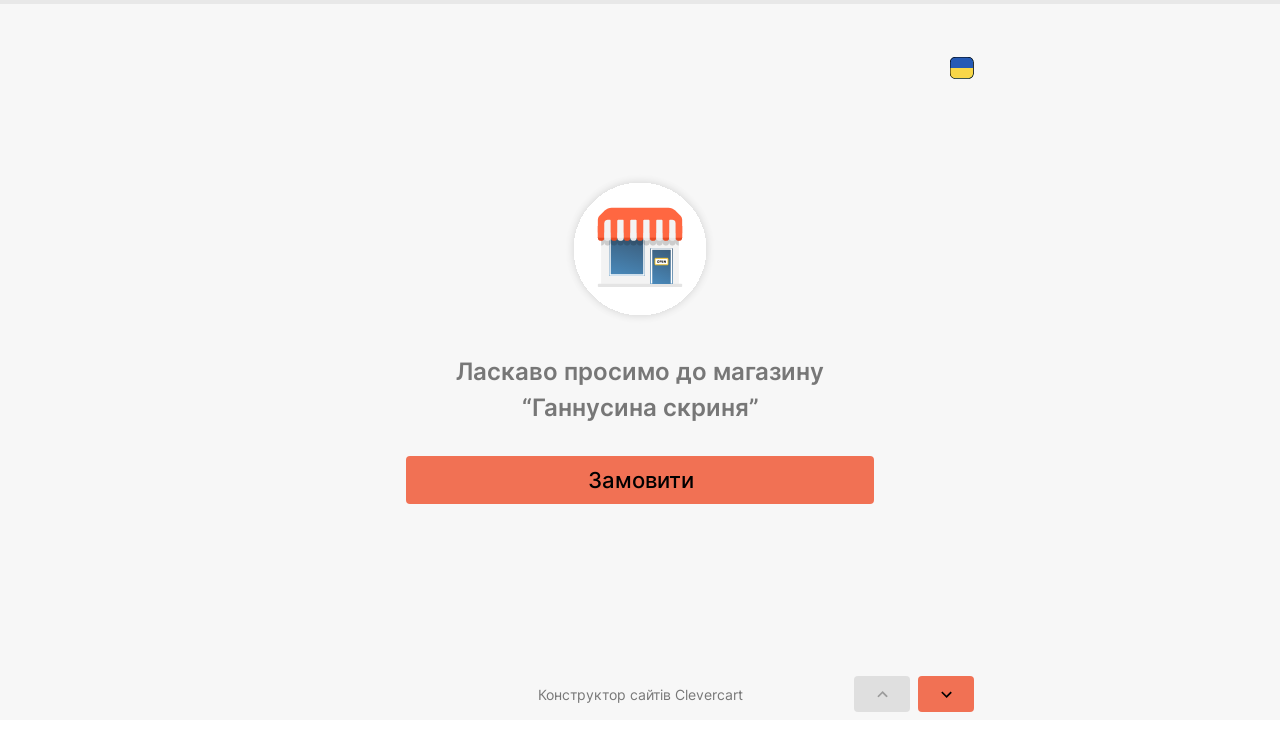

--- FILE ---
content_type: text/html; charset=UTF-8
request_url: https://toychest.clevercart.pro/
body_size: 902
content:
<!DOCTYPE html>
<html>
<head>
    <meta charset="UTF-8">
    <meta name="viewport" content="width=device-width,initial-scale=1.0,maximum-scale=1.0, user-scalable=no">
    <meta name="robots" content="index, follow, max-snippet:-1, max-image-preview:large, max-video-preview:-1" />
    <title>Ганнусина скриня - Лялечки, Тваринки, Дім, Малюкам</title>
        <link rel="canonical" href="https://toychest.clevercart.pro/" />
    <link rel="icon" type="image/x-icon" href="/favicon.ico">

    <meta property="og:locale" content="uk_UA" />
    <meta property="og:site_name" content="Ганнусина скриня " />
    <meta property="og:type" content="website" />
            <meta property="og:url" content="https://toychest.clevercart.pro/" />
        <meta property="og:image:alt" content="Ганнусина скриня logo" />
    <link rel="canonical" href="https://toychest.clevercart.pro/" />


            <link rel="stylesheet" type="text/css" href="https://app.clevercart.pro/dist/css/chunk-vendors.css">
        <link rel="stylesheet" type="text/css" href="https://app.clevercart.pro/dist/css/app.css">
    
            <script defer="defer" src="https://app.clevercart.pro/dist/js/chunk-vendors.js"></script>
        <script defer="defer" src="https://app.clevercart.pro/dist/js/app.js"></script>
        <style>
        .footer-powered {
            padding: 0px 10px;
            margin: 0px;
            width: 165px; z-index:999;
            position: fixed;left: 0px;right: 0px;bottom: 0px;text-align: center;color: #f7f7f700;
        }
        @media (min-width: 474px) {
            .footer-powered {
                width: 300px;
                margin: 0px auto;
                padding: 20px;
            }
        }
    </style>
</head>

<body style="background: #fff;">
    <div id="app"></div>
                <h1 style="z-index: -1; color: #f7f7f700;">Ганнусина скриня</h1>
        <p style="z-index: -1; color: #f7f7f700;"></p>
        <a href="https://clevercart.pro/" class="footer-powered">Конструктор сайтів Clevercart</a>

        <div style="z-index: -1; color: #f7f7f700;">
            <a style="z-index: -1; color: #f7f7f700;" href="https://toychest.clevercart.pro/lal-ka-ukrainocka">https://toychest.clevercart.pro/lal-ka-ukrainocka</a><a style="z-index: -1; color: #f7f7f700;" href="https://toychest.clevercart.pro/gol-nicka-casecka">https://toychest.clevercart.pro/gol-nicka-casecka</a><a style="z-index: -1; color: #f7f7f700;" href="https://toychest.clevercart.pro/igraskove-slonena">https://toychest.clevercart.pro/igraskove-slonena</a><a style="z-index: -1; color: #f7f7f700;" href="https://toychest.clevercart.pro/bdzilka">https://toychest.clevercart.pro/bdzilka</a>
        </div>
    <script defer src="https://static.cloudflareinsights.com/beacon.min.js/vcd15cbe7772f49c399c6a5babf22c1241717689176015" integrity="sha512-ZpsOmlRQV6y907TI0dKBHq9Md29nnaEIPlkf84rnaERnq6zvWvPUqr2ft8M1aS28oN72PdrCzSjY4U6VaAw1EQ==" data-cf-beacon='{"version":"2024.11.0","token":"aa5183efb8fe42c8b8f6b3a684fdf81e","r":1,"server_timing":{"name":{"cfCacheStatus":true,"cfEdge":true,"cfExtPri":true,"cfL4":true,"cfOrigin":true,"cfSpeedBrain":true},"location_startswith":null}}' crossorigin="anonymous"></script>
</body>
</html>


--- FILE ---
content_type: text/css
request_url: https://app.clevercart.pro/dist/css/app.css
body_size: 18812
content:
svg[data-v-de45a9e6]{display:inline-block;vertical-align:baseline;transition:fill .3s,stroke .3s}.snackbar.success[data-v-4c5f879e] .v-snackbar__wrapper{background-color:#4caf50}.snackbar.success[data-v-4c5f879e] .v-btn{color:#fff!important}.snackbar.error[data-v-4c5f879e] .v-snackbar__wrapper{background-color:#ff5252}.snackbar.error[data-v-4c5f879e] .v-btn{color:#fff!important}.snackbar.info[data-v-4c5f879e] .v-snackbar__wrapper{background-color:#2196f3}.snackbar.info[data-v-4c5f879e] .v-btn{color:#fff!important}.snackbar.warning[data-v-4c5f879e] .v-snackbar__wrapper{background-color:#ffc107;color:#222!important}.snackbar.warning[data-v-4c5f879e] .v-btn{color:#222!important}.not-found[data-v-243f7404]{padding:16px;min-height:100vh;display:flex;align-items:center;justify-content:center;color:rgb(var(--v-theme-dark))}.not-found .not-found__wrap[data-v-243f7404]{display:flex;align-items:center;justify-content:center;flex-direction:column;margin:0 auto}.not-found .not-found__img[data-v-243f7404]{width:250px}.not-found .not-found__title[data-v-243f7404]{margin-top:45px;margin-bottom:20px;font-size:36px;line-height:1.15;font-weight:700;letter-spacing:-.02em}.not-found .not-found__text[data-v-243f7404]{color:rgb(var(--v-theme-text-secondary));text-align:center;font-size:20px;line-height:1.5}.not-found .not-found__link[data-v-243f7404]{color:rgb(var(--v-theme-primary));font-weight:500}.admin-notfound[data-v-166e21c5]{height:100%;display:flex;align-items:center;justify-content:center;flex-direction:column;color:rgb(var(--v-theme-text-secondary));margin:auto}.admin-notfound .admin-notfound__title[data-v-166e21c5]{font-weight:500;font-size:32px;line-height:40px}.aside[data-v-8b27cc1e]{width:100%;min-width:240px;background:#fff;border-right:1px solid rgba(var(--v-theme-surface));height:100%;min-height:calc(100vh - 64px);flex-shrink:0;overflow:scroll}.aside .app-links[data-v-8b27cc1e]{display:flex;flex-wrap:wrap;gap:12px;padding:12px 16px}.aside .app-links__item[data-v-8b27cc1e]{position:relative}.aside .app-links__item[data-v-8b27cc1e]:hover{cursor:pointer}.menu[data-v-8b27cc1e]{border-bottom:1px solid rgba(0,0,0,.1)}.menu .menu__link[data-v-8b27cc1e]{padding:12px 16px;display:flex;align-items:center;justify-content:flex-start;font-weight:600;font-size:16px;line-height:24px;letter-spacing:.15px;color:rgb(var(--v-theme-dark));transition:all .35s ease;cursor:pointer}.menu .menu__link.active[data-v-8b27cc1e]{background:rgb(var(--v-theme-surface))}.menu .menu__link[data-v-8b27cc1e]:hover:not(.active){background:rgba(var(--v-theme-surface),.5);color:rgb(var(--v-theme-primary))}.menu .menu__link:hover:not(.active) .menu__icon[data-v-8b27cc1e]{fill:rgb(var(--v-theme-primary))}.menu .menu__link-text[data-v-8b27cc1e]{margin-right:16px}.menu .menu__icon[data-v-8b27cc1e]{margin-right:16px;flex-shrink:0}.menu .menu__arrow[data-v-8b27cc1e]{margin-left:auto;flex-shrink:0;transition:all .35s ease;transform-origin:50% 50%}.menu .menu__arrow.active[data-v-8b27cc1e]{transform:rotate(-180deg)}.menu .sub-menu[data-v-8b27cc1e]{padding-left:32px;max-height:0;transition:all .5s ease;overflow-y:hidden}.menu .sub-menu.active[data-v-8b27cc1e]{max-height:200px}.menu .sub-menu__link[data-v-8b27cc1e]{padding:4px 16px;transition:all .35s ease;font-weight:400;font-size:14px;line-height:16px}.menu .sub-menu__link.active[data-v-8b27cc1e]{background:rgb(var(--v-theme-surface))}.menu .sub-menu__icon[data-v-8b27cc1e]{margin-right:12px}.lang .lang__img[data-v-f6d36a8a],.lang-active .lang__img[data-v-f6d36a8a]{margin-right:8px;width:24px;height:24px}.header[data-v-41a89428]{position:fixed!important;top:0;left:0;transition:transform 225ms cubic-bezier(0,0,.2,1) 0ms;border-bottom:1px solid rgb(var(--v-theme-secondary-container))}.header.scroll-up[data-v-41a89428]{transform:translateY(0)}.header.scroll-down[data-v-41a89428]{transform:translateY(-100%)!important}.header .header__logo[data-v-41a89428]{margin:0 auto}.header .header__logo img[data-v-41a89428]{max-height:34px}.header[data-v-41a89428] .v-toolbar__prepend{margin-right:10px}.header__menu-icon[data-v-41a89428]{margin-right:8px}.sidebar-toggler[data-v-41a89428]{transition:all .35s ease}.sidebar-toggler.active[data-v-41a89428]{transform:rotate(180deg)}.confirm .confirm__header[data-v-c873fa54]{text-align:center;white-space:normal}.confirm .confirm__header-title[data-v-c873fa54]{font-weight:600;font-size:20px;line-height:28px;margin-bottom:8px}.confirm .confirm__header-desc[data-v-c873fa54]{font-size:14px;line-height:20px;color:rgb(var(--v-theme-text-secondary))}.confirm .confirm__actions[data-v-c873fa54]{width:100%;display:flex;flex-direction:column;align-items:center;justify-content:center;margin-top:20px}.confirm .v-btn[data-v-c873fa54]{font-weight:600;text-transform:none}.verified .verified__header[data-v-2393b28c]{padding:0;display:flex;justify-content:flex-end}.verified .verified__content[data-v-2393b28c]{padding:12px 0;color:rgb(var(--v-theme-dark))}.verified .verified__img[data-v-2393b28c]{margin:0 auto 32px;width:100%;max-width:90px}@media screen and (min-width:768px){.verified .verified__img[data-v-2393b28c]{max-width:140px}}.verified .verified__title[data-v-2393b28c]{font-weight:700;font-size:28px;line-height:36px;text-align:center;margin-bottom:12px}.verified .verified__subtitle[data-v-2393b28c]{font-weight:600;font-size:16px;line-height:24px;text-align:center;letter-spacing:.15px;color:rgb(var(--v-theme-text-secondary));padding:0 12px}.verified .verified__action-btn[data-v-2393b28c]{margin:0;width:100%;text-transform:none}.alerts[data-v-5ec726b2]{display:flex;align-items:center;justify-content:flex-start;margin-bottom:16px;border-radius:4px;background:rgba(255,221,176,.5)}.alerts-email-verification[data-v-5ec726b2],.alerts-push-notification[data-v-5ec726b2]{margin-bottom:0;justify-content:center;color:#222;padding:10px}.alerts .alerts__text[data-v-5ec726b2]{font-size:12px;line-height:16px;letter-spacing:.4px}.alerts .alerts__link[data-v-5ec726b2]{text-decoration:underline;color:rgb(var(--v-theme-dark))}.alerts[data-v-5ec726b2] .v-alert__prepend{margin-right:4px}.alerts-push-notification[data-v-5ec726b2]{flex-wrap:wrap}.alerts-push-notification[data-v-5ec726b2] .v-alert__prepend{margin-right:2px}@media screen and (min-width:580px){.alerts-push-notification[data-v-5ec726b2] .v-alert__prepend{margin-right:16px}}.alerts-push-notification[data-v-5ec726b2] .v-alert__prepend img{max-width:16px}@media screen and (min-width:580px){.alerts-push-notification[data-v-5ec726b2] .v-alert__prepend img{max-width:24px}}.alerts-push-notification[data-v-5ec726b2] .alerts__text{font-size:11px;font-weight:500;text-align:center}@media screen and (min-width:580px){.alerts-push-notification[data-v-5ec726b2] .alerts__text{font-size:12px;font-weight:400;line-height:16px}}.alerts-push-notification[data-v-5ec726b2] .v-alert__close{min-width:100%;margin-top:8px;margin-left:0;text-align:center}@media screen and (min-width:580px){.alerts-push-notification[data-v-5ec726b2] .v-alert__close{margin-left:24px;margin-top:2px;min-width:auto}}.alerts-push-notification .alerts__btn[data-v-5ec726b2]{color:#222;font-size:14px;font-weight:500;line-height:17px;border-bottom:1px solid}.alerts[data-v-9c2e7444]{display:flex;align-items:center;justify-content:flex-start;margin-bottom:16px;border-radius:4px;background:rgba(255,221,176,.5)}.alerts-email-verification[data-v-9c2e7444],.alerts-push-notification[data-v-9c2e7444]{margin-bottom:0;justify-content:center;color:#222;padding:10px}.alerts .alerts__text[data-v-9c2e7444]{font-size:12px;line-height:16px;letter-spacing:.4px}.alerts .alerts__link[data-v-9c2e7444]{text-decoration:underline;color:rgb(var(--v-theme-dark))}.alerts[data-v-9c2e7444] .v-alert__prepend{margin-right:4px}.alerts-push-notification[data-v-9c2e7444]{flex-wrap:wrap}.alerts-push-notification[data-v-9c2e7444] .v-alert__prepend{margin-right:2px}@media screen and (min-width:580px){.alerts-push-notification[data-v-9c2e7444] .v-alert__prepend{margin-right:16px}}.alerts-push-notification[data-v-9c2e7444] .v-alert__prepend img{max-width:16px}@media screen and (min-width:580px){.alerts-push-notification[data-v-9c2e7444] .v-alert__prepend img{max-width:24px}}.alerts-push-notification[data-v-9c2e7444] .alerts__text{font-size:11px;font-weight:500;text-align:center}@media screen and (min-width:580px){.alerts-push-notification[data-v-9c2e7444] .alerts__text{font-size:12px;font-weight:400;line-height:16px}}.alerts-push-notification[data-v-9c2e7444] .v-alert__close{min-width:100%;margin-top:8px;margin-left:0;text-align:center}@media screen and (min-width:580px){.alerts-push-notification[data-v-9c2e7444] .v-alert__close{margin-left:24px;margin-top:2px;min-width:auto}}.alerts-push-notification .alerts__btn[data-v-9c2e7444]{color:#222;font-size:14px;font-weight:500;line-height:17px;border-bottom:1px solid}.alerts-push-notification__info[data-v-9c2e7444]{padding:15px}.alerts-push-notification__info-title[data-v-9c2e7444]{font-size:16px;line-height:20px;margin-bottom:15px;display:block}.alerts-push-notification__info-img[data-v-9c2e7444]{border:2px solid #cdcdcd;border-radius:18px;margin-bottom:0}.v-application.v-theme--adminColorTheme{color:rgb(var(--v-theme-dark))}.v-switch.active .v-switch__track{opacity:1}.v-switch.active .v-switch__thumb{background:rgb(var(--v-theme-white))}.v-switch .v-switch__thumb{background:rgb(var(--v-theme-white-edgar))}.v-switch .v-selection-control{min-height:32px}.rounded-8{border-radius:8px!important}.rounded-12{border-radius:12px!important}.rounded-16{border-radius:16px!important}.rounded-100{border-radius:100px!important}.v-card{box-shadow:var(--v-shadow)!important}.v-field{color:rgb(var(--v-theme-text-secondary))}.v-field .v-field__outline__start{border-radius:12px 0 0 12px!important}.v-field .v-field__outline__end{border-radius:0 12px 12px 0!important}.v-field .v-field__outline{color:rgb(var(--v-theme-surface));--v-field-border-opacity:0.6}.v-field--active{color:rgb(var(--v-theme-dark))}.v-field--dirty:not(.v-field--focused):not(.v-field--error) .v-label.v-field-label{color:rgb(var(--v-theme-text-secondary))}.v-field:hover .v-field__outline{color:rgba(var(--v-theme-dark),.6)}.v-chip{border-color:rgb(var(--v-theme-surface))!important}.v-select__content .v-list{background:rgb(var(--v-theme-white))!important}.v-menu>.v-overlay__content>.v-list{background:rgb(var(--v-theme-white))}.v-autocomplete .v-field .v-field__append-inner,.v-autocomplete .v-field .v-field__clearable{margin:auto 0;padding:0}.v-autocomplete .v-field .v-field__input{margin:auto}.v-tooltip>.v-overlay__content{background-color:rgba(var(--v-theme-black),.7);font-weight:600}.setting .setting__row{margin-bottom:24px}.setting .setting__row:last-of-type{margin-bottom:0}.setting .setting__header{display:flex;align-items:center;justify-content:flex-start;min-height:32px}.setting .setting__header-icon{margin-right:8px;flex-shrink:0}.setting .setting__header-text{font-weight:600;font-size:16px;line-height:24px;letter-spacing:.15px;color:rgb(var(--v-theme-dark));width:100%;margin-right:auto}.setting .setting__header-toggler{margin-left:8px;flex-shrink:0}.setting .setting__content{margin-top:12px}.setting .setting__subtitle{font-weight:600;font-size:16px;line-height:24px;letter-spacing:.15px;color:rgb(var(--v-theme-dark));width:100%;margin-bottom:12px}.setting .setting__description{font-size:14px;line-height:20px;letter-spacing:.25px;color:rgb(var(--v-theme-text-secondary));margin-bottom:12px}.setting .setting__input{margin-top:12px}.setting .setting__input:first-of-type{margin-top:0}.setting .setting__input-hint{font-size:12px;line-height:16px;letter-spacing:.4px;color:rgb(var(--v-theme-text-secondary));padding-left:16px;margin-top:4px}.setting .setting__input-hint a{color:rgb(var(--v-theme-secondary));opacity:.8;transition:all .35s ease}.setting .setting__input-hint a:hover{opacity:1}.setting .setting__loadimg{position:relative}.setting .setting__loadimg .v-field{padding-right:0}.setting .setting__loadimg .v-input__control{width:84px;height:84px}.setting .setting__loadimg .v-field__field{cursor:pointer!important}.setting .setting__loadimg .v-field__input{display:none}.setting .setting__loadimg .v-field__loader{bottom:-5px}.setting .setting__loadimg input[type=file]{width:84px;height:84px;display:none}.setting .setting__loadimg-icon{position:absolute;top:50%;left:50%;transform:translate(-50%,-50%);color:rgb(var(--v-theme-surface));transition:all .35s ease}.setting .setting__loadimg-preview{position:absolute;top:0;left:0;width:84px;height:84px;border-radius:16px;background-size:cover;background-position:50%}.setting .setting__gallery{display:flex;align-items:flex-start;justify-content:flex-start;flex-wrap:wrap;gap:12px}.setting .setting__gallery .setting__gallery-item{width:84px;height:84px;position:relative;cursor:move}.setting .setting__gallery .setting__gallery-item.not-active .setting__gallery-img{opacity:.4}.setting .setting__gallery .setting__gallery-item:last-of-type{margin-bottom:24px}.setting .setting__gallery .setting__gallery-img{width:100%;height:100%;-o-object-fit:cover;object-fit:cover;border-radius:16px}.setting .setting__gallery .setting__gallery-count{position:absolute;bottom:4px;left:4px;width:24px;height:24px;background:rgb(var(--v-theme-primary));color:rgb(var(--v-theme-dark));font-weight:500;font-size:14px;line-height:20px;border-radius:50%;display:flex;align-items:center;justify-content:center;z-index:2}.setting .setting__gallery .setting__gallery-delete{position:absolute;top:-6px;right:-6px;background:rgb(var(--v-theme-white));padding:2px;border-radius:50%;cursor:pointer;transition:all .35s ease;z-index:2}.setting .setting__gallery .setting__gallery-delete:hover{color:rgb(var(--v-theme-error))}.setting .settings__radiogroup-line{margin-bottom:12px}.setting .settings__radiogroup-line:last-of-type{margin-bottom:0}.setting .settings__radiogroup-line .setting__description{margin-top:12px;margin-bottom:0}.setting .setting__makeactive{display:flex;align-items:center;justify-content:flex-start}.setting .setting__toggler{max-width:48px;flex-shrink:0}.setting .setting__error{color:rgb(var(--v-theme-error));font-size:12px;line-height:12px;padding-left:16px}.setting .setting-loader{padding:40px 0}.admin{padding:16px 16px 96px;background:rgb(var(--v-theme-alabaster));height:100%}@media screen and (min-width:600px){.admin{padding:48px 32px 96px}}@media screen and (min-width:1000px){.admin{background:rgb(var(--v-theme-white))}}.admin .admin__header{position:relative}.admin .admin__header-top{display:flex;align-items:center;justify-content:flex-start;padding:8px 0;min-height:42px}@media screen and (min-width:1000px){.admin .admin__header-top{padding:4px 0;min-height:auto;min-height:48px}}.admin .admin__header-bottom{display:flex;align-items:center;justify-content:flex-start;margin-bottom:16px;margin-top:16px}.admin .admin__header-bottom--search{margin-bottom:0}@media screen and (min-width:1000px){.admin .admin__header-bottom--search{margin-bottom:16px}}.admin .admin__search{width:100%;position:absolute;top:0;left:0;background:rgb(var(--v-theme-alabaster))}@media screen and (min-width:1000px){.admin .admin__search{background:rgb(var(--v-theme-white));position:static;transform:translateY(0);max-width:240px}}.admin .admin__filter{border-color:rgb(var(--v-theme-surface));margin-left:auto}.admin .admin__nav{margin-left:auto;flex-shrink:0}.admin .admin__nav-btn{margin-left:8px;padding:0;min-width:auto;text-transform:none}@media screen and (min-width:1000px){.admin .admin__nav-btn{padding:0 16px;height:40px}}.admin .admin__nav-search{width:26px;height:26px}@media screen and (min-width:1000px){.admin .admin__nav-search{display:none}}.admin .admin__nav-create{width:26px;height:26px}@media screen and (min-width:1000px){.admin .admin__nav-create{width:auto;height:40px}}.admin .admin__nav-create .admin__nav-text{display:none}@media screen and (min-width:1000px){.admin .admin__nav-create .admin__nav-text{display:inline-block}}.admin .admin__nav-delete{display:none}@media screen and (min-width:1000px){.admin .admin__nav-delete{display:inline-block}}.admin .admin__nav-choose{padding:0 4px}@media screen and (min-width:1000px){.admin .admin__nav-choose{display:none}.admin .admin__nav-icon{margin-right:8px}}.admin .admin__actions{position:fixed;z-index:5;bottom:0;left:0;width:100%;background:rgb(var(--v-theme-white));border-top:1px solid rgb(var(--v-theme-surface));padding:4px 0;display:flex;align-items:center;justify-content:center}.admin .admin__title{font-weight:700;font-size:22px;line-height:28px;display:flex;align-items:center}.admin .admin__desc{font-size:14px;line-height:20px;display:flex;align-items:center;letter-spacing:.25px;color:rgb(var(--v-theme-text-secondary))}.admin .admin__column{margin-bottom:36px}@media screen and (min-width:1000px){.admin .admin__column{display:flex;align-items:flex-start;justify-content:flex-start;width:100%;max-width:960px;margin:0 auto;margin-bottom:52px}}.admin .admin__column:last-of-type{margin-bottom:0}.admin .admin__column .admin__column-left{margin-bottom:16px}@media screen and (min-width:1000px){.admin .admin__column .admin__column-left{width:100%;margin-right:auto;margin-bottom:0}.admin .admin__column .admin__column-right{margin-left:40px;width:500px;flex-shrink:0}}@media screen and (min-width:1200px){.admin .admin__column .admin__column-right{margin-left:80px}}.checked-enter-active,.checked-leave-active{transition:all .35s}.checked-enter-from,.checked-leave-to{opacity:0}.crm .crm__header[data-v-54d2ae09]+.crm__sidebar.v-navigation-drawer--active,.crm__header.scroll-up[data-v-54d2ae09]+.crm__sidebar.v-navigation-drawer--active{position:fixed!important;top:65px!important}.crm__header.scroll-down[data-v-54d2ae09]+.crm__sidebar.v-navigation-drawer--active{position:fixed!important;top:0!important}.overlay[data-v-6901f2c2]{position:relative;width:100%;height:100%;z-index:50;background:rgba(var(--v-theme-surface),.32)}.v-progress-circular[data-v-6901f2c2]{position:absolute;top:50%;left:50%;transform:translate(-50%,-50%)}.empty[data-v-67fff330]{display:flex;flex-direction:column;align-items:center;justify-content:flex-start}.empty.inside[data-v-67fff330]{padding:12px}.empty.inside .empty__img[data-v-67fff330]{width:100%;max-width:100px}.empty.inside .empty__text[data-v-67fff330]{margin-bottom:12px}.empty__img[data-v-67fff330]{width:100%;max-width:184px;margin-bottom:4px}.empty__text[data-v-67fff330]{font-size:16px;line-height:24px;letter-spacing:.16px;color:rgb(var(--v-theme-text-secondary));margin-bottom:44px}.empty__create[data-v-67fff330]{text-transform:none}.empty[data-v-597d4127]{display:flex;align-items:center;justify-content:flex-start;flex-direction:column;padding:8px 0}.empty.big .empty__img[data-v-597d4127]{margin-bottom:4px;width:184px}.empty.small .empty__img[data-v-597d4127]{margin-bottom:4px;width:80px}.empty .empty__text[data-v-597d4127]{font-size:16px;line-height:24px;letter-spacing:.16px;color:rgb(var(--v-theme-text-secondary));text-align:center}.pagination[data-v-2d093e8d]{display:flex;justify-content:center;align-items:center;width:100%}@media screen and (min-width:1000px){.pagination[data-v-2d093e8d]{justify-content:flex-start}}.pagination .pagination__title[data-v-2d093e8d]{font-size:14px;line-height:20px;margin-right:12px;display:none}@media screen and (min-width:1000px){.pagination .pagination__title[data-v-2d093e8d]{display:block}}.pagination .pagination__select[data-v-2d093e8d]{display:none}@media screen and (min-width:1000px){.pagination .pagination__select[data-v-2d093e8d]{margin-right:32px;display:block}}.pagination .pagination__totals[data-v-2d093e8d]{margin:0 24px;order:2}@media screen and (min-width:1000px){.pagination .pagination__totals[data-v-2d093e8d]{order:0;margin:0;margin-right:32px}}.pagination .pagination__prev[data-v-2d093e8d]{order:1}@media screen and (min-width:1000px){.pagination .pagination__prev[data-v-2d093e8d]{order:0}}.pagination .pagination__next[data-v-2d093e8d]{order:3}@media screen and (min-width:1000px){.pagination .pagination__next[data-v-2d093e8d]{order:0}}.v-list[data-v-2d093e8d]{background:rgb(var(--v-theme-white))}.mark-paid[data-v-78dc2541]{text-transform:none}.setting__input[data-v-78dc2541]{margin-top:0;display:inline-block}.setting__input[data-v-78dc2541] .v-field__input{padding:10px 10px 10px 17px}.set-status[data-v-78dc2541] .v-field{color:rgb(var(--v-theme-dark));font-weight:500}.set-status[data-v-78dc2541] .v-field .v-field__outline{color:rgb(var(--v-theme-dark));--v-field-border-opacity:1}.set-status[data-v-78dc2541] .v-field .v-field--active{color:rgb(var(--v-theme-dark))}.set-status[data-v-78dc2541] .v-field .v-field__prepend-inner>.v-icon{opacity:1}.set-status[data-v-78dc2541] .v-field .v-field__append-inner>.v-icon{margin-left:0}.set-status[data-v-78dc2541] .v-field .v-field--dirty:not(.v-field--focused):not(.v-field--error) .v-label.v-field-label{color:rgb(var(--v-theme-text-dark))}.set-status[data-v-78dc2541] .v-field:hover .v-field__outline{color:rgba(var(--v-theme-dark),.6)}.status[data-v-78dc2541] .v-list-item__content{display:flex;flex-direction:row-reverse;align-items:center;justify-content:flex-end}.status[data-v-78dc2541] .v-list-item__content .v-list-item__content{padding:0}.status[data-v-78dc2541] .v-list-item__content .v-list-item-title{color:rgb(var(--v-theme-dark))}.status[data-v-78dc2541] .v-list-item__content .v-icon{margin-right:16px;position:relative}.status[data-v-78dc2541] .v-list-item__content .v-icon svg{z-index:2}@media screen and (min-width:1000px){.details[data-v-6e44be26]{height:calc(100% - 64px);overflow-y:auto;display:flex;flex-direction:column}}.details .details__header-mob[data-v-6e44be26]{width:100%;height:1px;background:rgb(var(--v-theme-surface));margin:30px 0 20px}@media screen and (min-width:1000px){.details .details__header-mob[data-v-6e44be26]{display:none}}.details .details__header[data-v-6e44be26]{display:none}@media screen and (min-width:1000px){.details .details__header[data-v-6e44be26]{display:block;padding:0 24px 16px}}.details .details__header-id[data-v-6e44be26]{font-weight:700;font-size:22px;line-height:28px;margin-bottom:16px}.details .details__header-line[data-v-6e44be26]{display:flex;align-items:center;justify-content:space-between;min-height:34px}.details .details__header-name[data-v-6e44be26]{color:rgb(var(--v-theme-text-secondary));letter-spacing:.25px;margin-right:8px}.details .details__line[data-v-6e44be26]{display:flex;align-items:center;justify-content:space-between;padding:7px 0}.details .details__line-key[data-v-6e44be26]{font-size:14px;line-height:20px;letter-spacing:.25px;color:rgb(var(--v-theme-text-secondary));margin-right:8px;flex-shrink:0}.details .details__line-value[data-v-6e44be26]{color:rgb(var(--v-theme-dark))}.details .details__line-value--green[data-v-6e44be26]{color:rgb(var(--v-theme-discount))}.details .details__check-total[data-v-6e44be26]{font-weight:600}.details .details__check-items[data-v-6e44be26]{margin-top:12px}.details .details__check-product[data-v-6e44be26]{color:rgb(var(--v-theme-dark))}.details .details__check-price[data-v-6e44be26]{font-weight:600}.details .details__check-questions[data-v-6e44be26]{margin-bottom:7px;padding-left:8px}.details .details__check-questions-item[data-v-6e44be26]{padding:7px 0;display:flex;flex-direction:column;align-items:flex-start;justify-content:flex-start;font-size:16px;line-height:20px}.details .details__check-question[data-v-6e44be26]{margin-bottom:4px}@media screen and (min-width:1000px){.details .v-expansion-panel[data-v-6e44be26]{padding:9px 0}.details .v-expansion-panel[data-v-6e44be26]:first-of-type{padding-top:0}}.details[data-v-6e44be26] .v-expansion-panel{color:rgb(var(--v-theme-dark))}.details[data-v-6e44be26] .v-expansion-panel:not(:first-child):after{display:none}@media screen and (min-width:1000px){.details[data-v-6e44be26] .v-expansion-panel:not(:first-child):after{display:block}}.details[data-v-6e44be26] .v-expansion-panel .v-expansion-panel-title{font-weight:600;padding:8px 0;min-height:34px}@media screen and (min-width:1000px){.details[data-v-6e44be26] .v-expansion-panel .v-expansion-panel-title{padding:8px 24px}}.details[data-v-6e44be26] .v-expansion-panel .v-expansion-panel-title:hover .v-expansion-panel-title__overlay,.details[data-v-6e44be26] .v-expansion-panel .v-expansion-panel-title__overlay{background:rgb(var(--v-theme-white))!important}.details[data-v-6e44be26] .v-expansion-panel .v-expansion-panel-text__wrapper{padding-left:0;padding-right:0}@media screen and (min-width:1000px){.details[data-v-6e44be26] .v-expansion-panel .v-expansion-panel-text__wrapper{padding-left:24px;padding-right:24px}}.details[data-v-6e44be26] .v-expansion-panel .v-expansion-panel--active>.v-expansion-panel-title{min-height:34px}.details[data-v-6e44be26] .v-expansion-panel .v-expansion-panel--active .v-expansion-panel-title__overlay{background:rgb(var(--v-theme-white))}.details .details__actions[data-v-6e44be26]{background:rgb(var(--v-theme-surface2));display:flex;align-items:center;justify-content:center;border-radius:8px}@media screen and (min-width:1000px){.details .details__actions[data-v-6e44be26]{background:rgb(var(--v-theme-white));min-height:64px;width:100%;position:-webkit-sticky;position:sticky;bottom:0;right:0;margin-top:auto;border-top:1px solid rgb(var(--v-theme-surface));transform:translateY(-1px);border-radius:0;z-index:2}}.selected[data-v-4215dc9c]{height:calc(100% - 64px);overflow-y:auto;display:flex;flex-direction:column}.selected .selected__item[data-v-4215dc9c]{padding:16px 24px;border-bottom:1px solid rgb(var(--v-theme-surface))}.selected .selected__item[data-v-4215dc9c]:first-of-type{padding-top:0}.selected .selected__item-id[data-v-4215dc9c]{font-weight:700;font-size:22px;line-height:28px;margin-bottom:16px}.selected .selected__item-line[data-v-4215dc9c]{display:flex;align-items:center;justify-content:space-between;min-height:34px}.selected .selected__item-name[data-v-4215dc9c]{color:rgb(var(--v-theme-text-secondary));letter-spacing:.25px;margin-right:8px}.selected .selected__actions[data-v-4215dc9c]{background:rgb(var(--v-theme-white));min-height:64px;width:100%;position:-webkit-sticky;position:sticky;bottom:0;right:0;margin-top:auto;border-top:1px solid rgb(var(--v-theme-surface));transform:translateY(-1px);display:flex;align-items:center;justify-content:center}.filter .filter__header[data-v-bfdb02ec]{position:relative;padding:16px;border-bottom:1px solid rgb(var(--v-theme-surface))}.filter .filter__header-title[data-v-bfdb02ec]{font-weight:600;font-size:16px;line-height:24px;text-align:center}.filter .filter__header-close[data-v-bfdb02ec]{position:absolute;top:50%;right:12px;transform:translateY(-50%)}.filter .filter__content[data-v-bfdb02ec]{min-height:50px;padding:24px 16px!important}.filter .filter__content .setting .setting__content[data-v-bfdb02ec],.filter .filter__content .setting .setting__input[data-v-bfdb02ec]{margin-top:0}.filter .filter__main[data-v-bfdb02ec]{position:relative}.filter .filter__action[data-v-bfdb02ec]{padding:16px;border-top:1px solid rgb(var(--v-theme-surface))}.filter .filter__action-btn[data-v-bfdb02ec]{width:100%;text-transform:none}.filter .filter__action-btn[data-v-bfdb02ec]:last-of-type{margin-right:0}.filter[data-v-bfdb02ec] .v-field__input{min-height:42px}.filter[data-v-bfdb02ec] .v-field__prepend-inner>.v-icon{opacity:1}.status[data-v-bfdb02ec] .v-list-item__content{display:flex;flex-direction:row-reverse;align-items:center;justify-content:flex-end}.status[data-v-bfdb02ec] .v-list-item__content .v-list-item__content{padding:0}.status[data-v-bfdb02ec] .v-list-item__content .v-list-item-title{color:rgb(var(--v-theme-dark))}.status[data-v-bfdb02ec] .v-list-item__content .v-icon{margin-right:16px}.export .export__main[data-v-18d8631c]{text-align:center}.export .export__title[data-v-18d8631c]{font-weight:700;font-size:22px;line-height:28px;margin-bottom:12px;color:rgb(var(--v-theme-dark))}.export .export__subtitle[data-v-18d8631c]{font-weight:600;font-size:16px;line-height:24px;letter-spacing:.15px;color:rgb(var(--v-theme-text-secondary));margin-bottom:12px}.export .export__desc[data-v-18d8631c]{font-weight:600;font-size:14px;line-height:20px;letter-spacing:.1px;color:rgb(var(--v-theme-dark));margin-bottom:32px}.export .export__img[data-v-18d8631c]{margin:0 auto}.export .export__subscribe[data-v-18d8631c]{text-transform:none;margin-bottom:24px}.alerts[data-v-a2180af0]{display:flex;align-items:center;justify-content:flex-start;margin-bottom:16px;border-radius:4px;background:rgba(255,221,176,.5)}.alerts-email-verification[data-v-a2180af0],.alerts-push-notification[data-v-a2180af0]{margin-bottom:0;justify-content:center;color:#222;padding:10px}.alerts .alerts__text[data-v-a2180af0]{font-size:12px;line-height:16px;letter-spacing:.4px}.alerts .alerts__link[data-v-a2180af0]{text-decoration:underline;color:rgb(var(--v-theme-dark))}.alerts[data-v-a2180af0] .v-alert__prepend{margin-right:4px}.alerts-push-notification[data-v-a2180af0]{flex-wrap:wrap}.alerts-push-notification[data-v-a2180af0] .v-alert__prepend{margin-right:2px}@media screen and (min-width:580px){.alerts-push-notification[data-v-a2180af0] .v-alert__prepend{margin-right:16px}}.alerts-push-notification[data-v-a2180af0] .v-alert__prepend img{max-width:16px}@media screen and (min-width:580px){.alerts-push-notification[data-v-a2180af0] .v-alert__prepend img{max-width:24px}}.alerts-push-notification[data-v-a2180af0] .alerts__text{font-size:11px;font-weight:500;text-align:center}@media screen and (min-width:580px){.alerts-push-notification[data-v-a2180af0] .alerts__text{font-size:12px;font-weight:400;line-height:16px}}.alerts-push-notification[data-v-a2180af0] .v-alert__close{min-width:100%;margin-top:8px;margin-left:0;text-align:center}@media screen and (min-width:580px){.alerts-push-notification[data-v-a2180af0] .v-alert__close{margin-left:24px;margin-top:2px;min-width:auto}}.alerts-push-notification .alerts__btn[data-v-a2180af0]{color:#222;font-size:14px;font-weight:500;line-height:17px;border-bottom:1px solid}.alerts[data-v-4101b0a6]{display:flex;align-items:center;justify-content:flex-start;margin-bottom:16px;border-radius:4px;background:rgba(255,221,176,.5)}.alerts-email-verification[data-v-4101b0a6],.alerts-push-notification[data-v-4101b0a6]{margin-bottom:0;justify-content:center;color:#222;padding:10px}.alerts .alerts__text[data-v-4101b0a6]{font-size:12px;line-height:16px;letter-spacing:.4px}.alerts .alerts__link[data-v-4101b0a6]{text-decoration:underline;color:rgb(var(--v-theme-dark))}.alerts[data-v-4101b0a6] .v-alert__prepend{margin-right:4px}.alerts-push-notification[data-v-4101b0a6]{flex-wrap:wrap}.alerts-push-notification[data-v-4101b0a6] .v-alert__prepend{margin-right:2px}@media screen and (min-width:580px){.alerts-push-notification[data-v-4101b0a6] .v-alert__prepend{margin-right:16px}}.alerts-push-notification[data-v-4101b0a6] .v-alert__prepend img{max-width:16px}@media screen and (min-width:580px){.alerts-push-notification[data-v-4101b0a6] .v-alert__prepend img{max-width:24px}}.alerts-push-notification[data-v-4101b0a6] .alerts__text{font-size:11px;font-weight:500;text-align:center}@media screen and (min-width:580px){.alerts-push-notification[data-v-4101b0a6] .alerts__text{font-size:12px;font-weight:400;line-height:16px}}.alerts-push-notification[data-v-4101b0a6] .v-alert__close{min-width:100%;margin-top:8px;margin-left:0;text-align:center}@media screen and (min-width:580px){.alerts-push-notification[data-v-4101b0a6] .v-alert__close{margin-left:24px;margin-top:2px;min-width:auto}}.alerts-push-notification .alerts__btn[data-v-4101b0a6]{color:#222;font-size:14px;font-weight:500;line-height:17px;border-bottom:1px solid}.goto-subscribe[data-v-26261ea4]{border:2px solid var(--amber,#ffbe00);background:rgba(255,190,0,.4);margin-bottom:12px;width:100%}.goto-subscribe .goto-subscribe__icon[data-v-26261ea4]{margin-right:8px}.goto-subscribe .goto-subscribe__text[data-v-26261ea4]{text-transform:none}.alerts[data-v-580a2c96]{display:flex;align-items:center;justify-content:flex-start;margin-bottom:16px;border-radius:4px;background:rgba(255,221,176,.5)}.alerts-email-verification[data-v-580a2c96],.alerts-push-notification[data-v-580a2c96]{margin-bottom:0;justify-content:center;color:#222;padding:10px}.alerts .alerts__text[data-v-580a2c96]{font-size:12px;line-height:16px;letter-spacing:.4px}.alerts .alerts__link[data-v-580a2c96]{text-decoration:underline;color:rgb(var(--v-theme-dark))}.alerts[data-v-580a2c96] .v-alert__prepend{margin-right:4px}.alerts-push-notification[data-v-580a2c96]{flex-wrap:wrap}.alerts-push-notification[data-v-580a2c96] .v-alert__prepend{margin-right:2px}@media screen and (min-width:580px){.alerts-push-notification[data-v-580a2c96] .v-alert__prepend{margin-right:16px}}.alerts-push-notification[data-v-580a2c96] .v-alert__prepend img{max-width:16px}@media screen and (min-width:580px){.alerts-push-notification[data-v-580a2c96] .v-alert__prepend img{max-width:24px}}.alerts-push-notification[data-v-580a2c96] .alerts__text{font-size:11px;font-weight:500;text-align:center}@media screen and (min-width:580px){.alerts-push-notification[data-v-580a2c96] .alerts__text{font-size:12px;font-weight:400;line-height:16px}}.alerts-push-notification[data-v-580a2c96] .v-alert__close{min-width:100%;margin-top:8px;margin-left:0;text-align:center}@media screen and (min-width:580px){.alerts-push-notification[data-v-580a2c96] .v-alert__close{margin-left:24px;margin-top:2px;min-width:auto}}.alerts-push-notification .alerts__btn[data-v-580a2c96]{color:#222;font-size:14px;font-weight:500;line-height:17px;border-bottom:1px solid}.alerts-subscribe .alerts-subscribe__info[data-v-580a2c96]{width:100%}@media screen and (min-width:768px){.alerts-subscribe .alerts-subscribe__info[data-v-580a2c96]{display:flex;align-items:center;justify-content:flex-start}}.alerts-subscribe .alerts-subscribe__text[data-v-580a2c96]{margin-bottom:52px}@media screen and (min-width:768px){.alerts-subscribe .alerts-subscribe__text[data-v-580a2c96]{margin-bottom:0;padding-right:12px;margin-right:auto}}.alerts-subscribe .alerts-subscribe__btn[data-v-580a2c96]{margin-bottom:0;position:absolute;bottom:16px;left:16px;width:calc(100% - 32px)}@media screen and (min-width:768px){.alerts-subscribe .alerts-subscribe__btn[data-v-580a2c96]{position:relative;bottom:auto;left:auto;width:-webkit-fit-content;width:-moz-fit-content;width:fit-content}}.alerts-subscribe[data-v-580a2c96] .v-alert__content{overflow:initial!important;width:100%}@media screen and (min-width:768px){.alerts-subscribe[data-v-580a2c96] .v-alert__prepend{margin:auto 0}.alerts-subscribe[data-v-580a2c96] .v-alert__close{margin:auto 0 auto 12px}}.table[data-v-029822da]{position:relative}@media screen and (min-width:1000px){.table[data-v-029822da]{overflow:hidden;border:1px solid rgb(var(--v-theme-surface));box-shadow:var(--v-shadow);border-radius:16px}}.table.pending[data-v-029822da]:before{content:"";position:absolute;top:0;left:0;width:100%;height:100%;background:rgba(var(--v-theme-surface),.25);z-index:5}@media screen and (min-width:1000px){.table__scroll[data-v-029822da]{overflow-x:auto}.table__scroll-wrap[data-v-029822da]{width:-webkit-max-content;width:-moz-max-content;width:max-content;min-width:100%}}.table__row[data-v-029822da]{display:flex;align-items:flex-start;justify-content:flex-start;flex-direction:column;margin-bottom:16px;box-shadow:var(--v-shadow);background:rgb(var(--v-theme-white));border-radius:16px;position:relative}@media screen and (min-width:600px){.table__row[data-v-029822da]{width:calc(50% - 8px);margin-right:16px}.table__row[data-v-029822da]:nth-of-type(2n){margin-right:0}}@media screen and (min-width:1000px){.table__row[data-v-029822da]{flex-direction:row;align-items:center;border-bottom:1px solid rgb(var(--v-theme-surface));margin-bottom:0;border-radius:0;box-shadow:none;width:100%;margin-right:0}.table__row[data-v-029822da]:last-of-type{border-bottom:0}}.table__header[data-v-029822da]{display:none}@media screen and (min-width:1000px){.table__header[data-v-029822da]{display:flex;font-weight:600;font-size:14px;line-height:20px;letter-spacing:.1px;color:rgb(var(--v-theme-dark))}}.table__header .table__item--sort[data-v-029822da]{cursor:pointer}.table__header .table__item--sort:hover .v-icon[data-v-029822da]{opacity:.3;visibility:visible}.table__header .table__item--sort.active .v-icon[data-v-029822da]{opacity:1;visibility:visible;color:gray}.table__header .table__item--sort .v-icon[data-v-029822da]{transform:translateY(-2px);opacity:0;visibility:hidden;transition:all .35s ease}@media screen and (min-width:600px){.table__content[data-v-029822da]{display:flex;align-items:stretch;justify-content:flex-start;flex-wrap:wrap;width:100%}}@media screen and (min-width:1000px){.table__content[data-v-029822da]{display:block;width:100%}}.table__content .table__row[data-v-029822da]:not(.table__row--nohover){cursor:pointer;transition:all .35s ease}@media screen and (min-width:1000px){.table__content .table__row[data-v-029822da]:not(.table__row--nohover):hover{background:rgba(var(--v-theme-dark),.05)}}.table__footer[data-v-029822da]{padding:10px 0;width:100%;background:none;box-shadow:none}@media screen and (min-width:1000px){.table__footer[data-v-029822da]{border-top:1px solid rgb(var(--v-theme-surface));background:rgb(var(--v-theme-white));padding:0}}.table__item-pagination[data-v-029822da]{width:100%;margin:0 auto}@media screen and (min-width:1000px){.table__item-pagination[data-v-029822da]{width:auto;margin:0;margin-left:auto}}.table__checkbox[data-v-029822da]{position:relative;cursor:pointer;width:18px;height:18px;transition:all .35s ease;border-radius:6px;display:none}@media screen and (min-width:1000px){.table__checkbox[data-v-029822da]{display:block}}.table__checkbox.active[data-v-029822da]{background:rgba(var(--v-theme-dark))}.table__checkbox.active-select-mob[data-v-029822da]{display:block}.table__checkbox .v-icon[data-v-029822da]{position:absolute;top:50%;left:50%;transform:translate(-50%,-50%)}.table__img[data-v-029822da]{width:100%;height:160px;border-radius:16px;-o-object-fit:cover;object-fit:cover}@media screen and (min-width:1000px){.table__img[data-v-029822da]{width:84px;height:84px;border-radius:12px}}.table__name[data-v-029822da]{font-weight:500;letter-spacing:.1px;margin-bottom:18px;display:flex;align-items:flex-start;justify-content:flex-start;position:relative;padding-right:30px;padding-top:4px}@media screen and (min-width:1000px){.table__name[data-v-029822da]{letter-spacing:.25px;font-weight:400;margin-bottom:0;padding-right:0;padding-top:0}}.table__name .v-icon[data-v-029822da]{flex-shrink:0;margin-left:auto;position:absolute;top:0;right:0}@media screen and (min-width:1000px){.table__name .v-icon[data-v-029822da]{display:none}}.table__action[data-v-029822da]{display:flex;align-items:center;justify-content:center}.table__row[data-v-029822da]{padding:10px 15px;flex-direction:row;flex-wrap:wrap;align-items:center;align-content:flex-start}@media screen and (min-width:1000px){.table__row[data-v-029822da]{padding:0;flex-wrap:nowrap}.table__item[data-v-029822da]{padding:14px 12px}}.table__item-checkbox[data-v-029822da]{display:flex;align-items:center;justify-content:center;flex-shrink:0;position:absolute;top:15px;right:15px;z-index:2}@media screen and (min-width:1000px){.table__item-checkbox[data-v-029822da]{position:static;width:56px;flex-shrink:0}}.table__item-id[data-v-029822da]{order:1;margin-right:8px;margin-bottom:8px}@media screen and (min-width:1000px){.table__item-id[data-v-029822da]{order:0;width:125px;margin-right:0;flex-shrink:0;margin-bottom:0}}@media screen and (min-width:1800px){.table__item-id[data-v-029822da]{width:150px}}.table__item-id[data-v-029822da]:before{content:"#"}@media screen and (min-width:1000px){.table__item-id[data-v-029822da]:before{content:""}}.table__item-customer[data-v-029822da]{order:2;width:100%;margin-bottom:4px;margin-top:4px}@media screen and (min-width:1000px){.table__item-customer[data-v-029822da]{width:160px;order:0;margin:0;flex-shrink:0}}@media screen and (min-width:1800px){.table__item-customer[data-v-029822da]{width:200px}}.table__item-price[data-v-029822da]{order:4;letter-spacing:.25px;margin-left:auto}@media screen and (min-width:1000px){.table__item-price[data-v-029822da]{order:0;width:175px;margin-left:0;flex-shrink:0}}@media screen and (min-width:1800px){.table__item-price[data-v-029822da]{width:200px}}.table__item-products[data-v-029822da]{order:2}@media screen and (min-width:1000px){.table__item-products[data-v-029822da]{order:0;width:100%;min-width:200px}}.table__item-created[data-v-029822da]{order:3;margin-right:8px}@media screen and (min-width:1000px){.table__item-created[data-v-029822da]{order:0;width:180px;margin:0;flex-shrink:0}}@media screen and (min-width:1800px){.table__item-created[data-v-029822da]{width:230px}}.table__item-status[data-v-029822da]{order:1;margin-bottom:8px}@media screen and (min-width:1000px){.table__item-status[data-v-029822da]{order:0;margin-bottom:0;flex-shrink:0}}.table__id[data-v-029822da]{font-weight:600}@media screen and (min-width:1000px){.table__id[data-v-029822da]{font-weight:400}}.table__status[data-v-029822da]{width:-webkit-fit-content;width:-moz-fit-content;width:fit-content}.table__customer[data-v-029822da]{font-size:12px;line-height:16px}@media screen and (min-width:1000px){.table__customer[data-v-029822da]{font-size:14px;line-height:20px}}.table__products li[data-v-029822da]{font-size:14px;line-height:20px;letter-spacing:.25px;margin-bottom:4px}@media screen and (min-width:1000px){.table__products li[data-v-029822da]:nth-last-of-type(){margin-bottom:0}}.table .show-details[data-v-029822da]{order:5;margin-top:12px;color:rgb(var(--v-theme-text-secondary));width:100%}@media screen and (min-width:1000px){.table .show-details[data-v-029822da]{display:none}}.table .show-details__btn[data-v-029822da]{padding:4px;text-transform:none;transform:translateX(-4px)}.orders[data-v-029822da]{position:relative}.orders .orders__title[data-v-029822da]{margin-right:2px}@media screen and (min-width:400px){.orders .orders__title[data-v-029822da]{margin-right:16px}}.orders__sidebar[data-v-029822da]{position:fixed;top:0;right:0;width:470px;height:100vh;z-index:2000;background:rgb(var(--v-theme-white));border-left:1px solid rgb(var(--v-theme-secondary-container));display:none}@media screen and (min-width:1000px){.orders__sidebar[data-v-029822da]{display:block}}.orders__sidebar-header[data-v-029822da]{padding:8px;display:flex;align-items:center;justify-content:flex-end;height:64px}.orders__sidebar-close[data-v-029822da]{padding:0 16px;height:40px}.orders__sidebar-close-icon[data-v-029822da]{margin-right:4px}.orders__sidebar-close-text[data-v-029822da]{font-size:14px}.orders__sidebar-content[data-v-029822da]{height:100%}.admin-toolbar{background-color:rgb(var(--v-theme-dark));position:fixed;bottom:0;left:0;width:100%;z-index:2000;padding:14px 16px;display:flex;align-items:center;justify-content:flex-end}.v-btn{text-transform:capitalize;font-weight:500;letter-spacing:.1px}.items .items__card[data-v-4f3edc76]{margin-bottom:15px}.items .items__btn[data-v-4f3edc76]{background:rgb(var(--v-theme-white));text-transform:none}.items .items__btn--add[data-v-4f3edc76]{border-color:rgb(var(--v-theme-surface))}.items .items__btn-icon[data-v-4f3edc76]{margin-right:8px}.prepend-img[data-v-4f3edc76]{width:64px;height:100%;min-height:64px}.prepend-img img[data-v-4f3edc76]{width:100%;height:100%;-o-object-fit:cover;object-fit:cover;border-radius:12px 0 0 12px;transform:translateX(-12px)}.products[data-v-4f3edc76] .v-list-item__content{display:flex;flex-direction:row-reverse;align-items:center;justify-content:flex-end}.products[data-v-4f3edc76] .v-list-item__content .v-list-item__content{padding:0}.products[data-v-4f3edc76] .v-list-item__content .v-list-item-title{color:rgb(var(--v-theme-dark))}.products[data-v-4f3edc76] .v-list-item__content img{width:32px;height:32px;border-radius:12px;margin-right:8px;-o-object-fit:cover;object-fit:cover}[data-v-4f3edc76] .v-field__prepend-inner{padding-top:0;min-height:42px}.single .single__header-title[data-v-2b84a3d9]{margin-bottom:8px}.table[data-v-520e76c4]{position:relative}@media screen and (min-width:1000px){.table[data-v-520e76c4]{overflow:hidden;border:1px solid rgb(var(--v-theme-surface));box-shadow:var(--v-shadow);border-radius:16px}}.table.pending[data-v-520e76c4]:before{content:"";position:absolute;top:0;left:0;width:100%;height:100%;background:rgba(var(--v-theme-surface),.25);z-index:5}@media screen and (min-width:1000px){.table__scroll[data-v-520e76c4]{overflow-x:auto}.table__scroll-wrap[data-v-520e76c4]{width:-webkit-max-content;width:-moz-max-content;width:max-content;min-width:100%}}.table__row[data-v-520e76c4]{display:flex;align-items:flex-start;justify-content:flex-start;flex-direction:column;margin-bottom:16px;box-shadow:var(--v-shadow);background:rgb(var(--v-theme-white));border-radius:16px;position:relative}@media screen and (min-width:600px){.table__row[data-v-520e76c4]{width:calc(50% - 8px);margin-right:16px}.table__row[data-v-520e76c4]:nth-of-type(2n){margin-right:0}}@media screen and (min-width:1000px){.table__row[data-v-520e76c4]{flex-direction:row;align-items:center;border-bottom:1px solid rgb(var(--v-theme-surface));margin-bottom:0;border-radius:0;box-shadow:none;width:100%;margin-right:0}.table__row[data-v-520e76c4]:last-of-type{border-bottom:0}}.table__header[data-v-520e76c4]{display:none}@media screen and (min-width:1000px){.table__header[data-v-520e76c4]{display:flex;font-weight:600;font-size:14px;line-height:20px;letter-spacing:.1px;color:rgb(var(--v-theme-dark))}}.table__header .table__item--sort[data-v-520e76c4]{cursor:pointer}.table__header .table__item--sort:hover .v-icon[data-v-520e76c4]{opacity:.3;visibility:visible}.table__header .table__item--sort.active .v-icon[data-v-520e76c4]{opacity:1;visibility:visible;color:gray}.table__header .table__item--sort .v-icon[data-v-520e76c4]{transform:translateY(-2px);opacity:0;visibility:hidden;transition:all .35s ease}@media screen and (min-width:600px){.table__content[data-v-520e76c4]{display:flex;align-items:stretch;justify-content:flex-start;flex-wrap:wrap;width:100%}}@media screen and (min-width:1000px){.table__content[data-v-520e76c4]{display:block;width:100%}}.table__content .table__row[data-v-520e76c4]:not(.table__row--nohover){cursor:pointer;transition:all .35s ease}@media screen and (min-width:1000px){.table__content .table__row[data-v-520e76c4]:not(.table__row--nohover):hover{background:rgba(var(--v-theme-dark),.05)}}.table__footer[data-v-520e76c4]{padding:10px 0;width:100%;background:none;box-shadow:none}@media screen and (min-width:1000px){.table__footer[data-v-520e76c4]{border-top:1px solid rgb(var(--v-theme-surface));background:rgb(var(--v-theme-white));padding:0}}.table__item-pagination[data-v-520e76c4]{width:100%;margin:0 auto}@media screen and (min-width:1000px){.table__item-pagination[data-v-520e76c4]{width:auto;margin:0;margin-left:auto}}.table__checkbox[data-v-520e76c4]{position:relative;cursor:pointer;width:18px;height:18px;transition:all .35s ease;border-radius:6px;display:none}@media screen and (min-width:1000px){.table__checkbox[data-v-520e76c4]{display:block}}.table__checkbox.active[data-v-520e76c4]{background:rgba(var(--v-theme-dark))}.table__checkbox.active-select-mob[data-v-520e76c4]{display:block}.table__checkbox .v-icon[data-v-520e76c4]{position:absolute;top:50%;left:50%;transform:translate(-50%,-50%)}.table__img[data-v-520e76c4]{width:100%;height:160px;border-radius:16px;-o-object-fit:cover;object-fit:cover}@media screen and (min-width:1000px){.table__img[data-v-520e76c4]{width:84px;height:84px;border-radius:12px}}.table__name[data-v-520e76c4]{font-weight:500;letter-spacing:.1px;margin-bottom:18px;display:flex;align-items:flex-start;justify-content:flex-start;position:relative;padding-right:30px;padding-top:4px}@media screen and (min-width:1000px){.table__name[data-v-520e76c4]{letter-spacing:.25px;font-weight:400;margin-bottom:0;padding-right:0;padding-top:0}}.table__name .v-icon[data-v-520e76c4]{flex-shrink:0;margin-left:auto;position:absolute;top:0;right:0}@media screen and (min-width:1000px){.table__name .v-icon[data-v-520e76c4]{display:none}}.table__action[data-v-520e76c4]{display:flex;align-items:center;justify-content:center}@media screen and (min-width:1000px){.table__item[data-v-520e76c4]{padding:14px 12px}}.table__item-checkbox[data-v-520e76c4]{display:flex;align-items:center;justify-content:center;flex-shrink:0;position:absolute;top:179px;right:19px;z-index:2}@media screen and (min-width:1000px){.table__item-checkbox[data-v-520e76c4]{position:static;width:56px}}.table__item-img[data-v-520e76c4]{flex-shrink:0;order:0;width:100%}@media screen and (min-width:1000px){.table__item-img[data-v-520e76c4]{margin-top:0;order:0;width:124px}}.table__item-name[data-v-520e76c4]{flex-shrink:0;order:1;width:100%;padding:16px}@media screen and (min-width:1000px){.table__item-name[data-v-520e76c4]{order:0;width:180px;padding:0}}.table__item-action[data-v-520e76c4]{display:none}@media screen and (min-width:1000px){.table__item-action[data-v-520e76c4]{width:300px;display:block;flex-shrink:0;margin-left:auto}}.table__item-selected[data-v-520e76c4]{display:none}@media screen and (min-width:1000px){.table__item-selected[data-v-520e76c4]{display:block}}.table__item-price[data-v-520e76c4]{flex-shrink:0;order:2;padding:0 16px 16px 0;margin-left:auto;margin-top:auto;width:23%}@media screen and (min-width:1000px){.table__item-price[data-v-520e76c4]{width:80px;order:0;padding:0;margin:0}}.table__item-status[data-v-520e76c4]{flex-shrink:0;width:106px}.table__item-category[data-v-520e76c4]{min-width:180px;order:3;position:absolute;bottom:16px;left:16px}@media screen and (min-width:1000px){.table__item-category[data-v-520e76c4]{width:100%;order:0;position:static}}.table__img[data-v-520e76c4]{border-radius:16px 16px 0 0}@media screen and (min-width:1000px){.table__img[data-v-520e76c4]{border-radius:12px}}.table__price[data-v-520e76c4]{font-weight:500;height:38px;display:flex;align-items:center;justify-content:flex-end}@media screen and (min-width:1000px){.table__price[data-v-520e76c4]{display:block;font-weight:400;height:auto}}.table__status-mob[data-v-520e76c4]{position:absolute;top:16px;right:16px;border-radius:12px;display:block;padding:2px 8px;font-weight:500;font-size:14px;line-height:20px;color:rgb(var(--v-theme-dark));background:rgb(var(--v-theme-secondary-container))}.table__status-mob.active[data-v-520e76c4]{background:rgb(var(--v-theme-primary))}@media screen and (min-width:1000px){.table__status-mob[data-v-520e76c4]{display:none}}.table__status-desc[data-v-520e76c4]{display:none}@media screen and (min-width:1000px){.table__status-desc[data-v-520e76c4]{display:block}}.table__category .table__category-chip-item[data-v-520e76c4]{margin-bottom:8px;margin-right:8px}.table__category .table__category-chip-marker[data-v-520e76c4]{width:9px;height:9px;margin-right:12px;border-radius:50%}.table__category .table__category-more[data-v-520e76c4]{padding-left:8px;color:rgb(var(--v-theme-text-secondary))}.products .products__title[data-v-520e76c4]{margin-right:16px}@media screen and (min-width:1000px){.admin__header-bottom--search[data-v-520e76c4]{gap:16px}}.setting__gallery-details[data-v-1989fb02]{font-size:.75rem;font-weight:400;grid-area:messages;letter-spacing:.0333333333em;line-height:normal;min-height:22px;padding-top:6px;overflow:hidden;-webkit-padding-start:0;padding-inline-start:0;-webkit-padding-end:0;padding-inline-end:0}.v-messages[data-v-1989fb02]{color:rgb(var(--v-theme-error));font-size:12px;min-height:14px;min-width:1px;position:relative;opacity:1}.v-messages__message[data-v-1989fb02]{line-height:12px;word-break:break-word;overflow-wrap:break-word;word-wrap:break-word;-webkit-hyphens:auto;hyphens:auto;transition-duration:.15s}.editor-field[data-v-6f47d38f]{outline:1px solid rgb(var(--v-theme-surface));border-radius:5px}.editor-field[data-v-6f47d38f]:focus-within{outline:2px solid rgb(var(--v-theme-primary))}.editor-field__details[data-v-6f47d38f]{font-size:.75rem;font-weight:400;grid-area:messages;letter-spacing:.0333333333em;line-height:normal;min-height:22px;padding-top:6px;overflow:hidden;-webkit-padding-start:16px;padding-inline-start:16px;-webkit-padding-end:16px;padding-inline-end:16px}.editor-field__details .v-messages[data-v-6f47d38f]{color:rgb(var(--v-theme-error));font-size:12px;min-height:14px;min-width:1px;position:relative;opacity:1}.editor-field__details .v-messages__message[data-v-6f47d38f]{line-height:12px;word-break:break-word;overflow-wrap:break-word;word-wrap:break-word;-webkit-hyphens:auto;hyphens:auto;transition-duration:.15s}.editor-field[data-v-6f47d38f] .ql-editor{padding-top:0}.editor-field[data-v-6f47d38f] .ql-editor em{font-weight:inherit;font-style:italic}.editor-field[data-v-6f47d38f] .ql-container.ql-snow,.editor-field[data-v-6f47d38f] .ql-toolbar.ql-snow{border:none}.editor-field[data-v-6f47d38f] .ql-stroke{stroke:#acacac}.editor-field[data-v-6f47d38f] .ql-fill{fill:#acacac}.option .option__card[data-v-4ce54f10]{margin-bottom:15px;overflow:visible}.option .option__btn[data-v-4ce54f10]{background:rgb(var(--v-theme-white));text-transform:none}.option .option__btn--add[data-v-4ce54f10]{border-color:rgb(var(--v-theme-surface))}.option .option__btn-icon[data-v-4ce54f10]{margin-right:8px}.question .question__card[data-v-1bfcf3e9]{margin-bottom:15px}.question .question__btn[data-v-1bfcf3e9]{background:rgb(var(--v-theme-white));text-transform:none}.question .question__btn--add[data-v-1bfcf3e9]{border-color:rgb(var(--v-theme-surface))}.question .question__btn-icon[data-v-1bfcf3e9]{margin-right:8px}.discount[data-v-798a2fe4]{margin-bottom:16px}.discount .discount__line[data-v-798a2fe4]{margin-bottom:24px;display:flex;align-items:center;justify-content:flex-start;flex-wrap:wrap;position:relative;padding-right:32px}.discount .discount__input[data-v-798a2fe4]{margin:0}.discount .discount__input-discount[data-v-798a2fe4],.discount .discount__input-quantity[data-v-798a2fe4]{margin-bottom:12px;width:100%}@media screen and (min-width:600px){.discount .discount__input-discount[data-v-798a2fe4]{margin-bottom:0;margin-right:12px;width:calc(50% - 6px)}}.discount .discount__input-type[data-v-798a2fe4]{width:100%}@media screen and (min-width:600px){.discount .discount__input-type[data-v-798a2fe4]{width:calc(50% - 6px)}}.discount .discount__del[data-v-798a2fe4]{position:absolute;top:8px;right:0}.discount .discount__btn[data-v-798a2fe4]{background:rgb(var(--v-theme-white));text-transform:none}.discount .discount__btn--add[data-v-798a2fe4]{border-color:rgb(var(--v-theme-surface))}.discount .discount__btn-icon[data-v-798a2fe4]{margin-right:8px}.setting[data-v-5b0d5da0]{overflow:visible}.single .single__header-title[data-v-5b0d5da0]{margin-bottom:8px}.single .single__category-item[data-v-5b0d5da0]{margin-bottom:8px;margin-right:8px}.single .single__category-marker[data-v-5b0d5da0]{width:9px;height:9px;margin-right:12px;border-radius:50%}.single .sortable-ghost .single__products-count[data-v-5b0d5da0],.single .sortable-ghost .single__products-delete[data-v-5b0d5da0],.single .sortable-ghost .single__products-img[data-v-5b0d5da0]{display:none}.single .single__add[data-v-5b0d5da0]{border-color:rgb(var(--v-theme-surface));text-transform:none}.single .single__add-icon[data-v-5b0d5da0]{margin-right:8px}.cat-list[data-v-5b0d5da0] .v-list-item__content{display:flex;align-items:flex-start;justify-content:flex-start}.cat-list .cat-list__item[data-v-5b0d5da0]{cursor:pointer}.cat-list .cat-list__item[data-v-5b0d5da0]:hover{background:rgba(var(--v-theme-surface),.2)}.cat-list .cat-list__icon[data-v-5b0d5da0]{flex-shrink:0}.cat-list .cat-list__name[data-v-5b0d5da0]{line-height:21px}.cat-list .cat-list__marker[data-v-5b0d5da0]{display:inline-block;width:9px;height:9px;margin:7px 12px 0;border-radius:50%;flex-shrink:0}.reorder .reorder__header[data-v-76f93f9a]{position:relative;padding-bottom:0}.reorder .reorder__header-title[data-v-76f93f9a]{font-weight:600;font-size:16px;line-height:24px;text-align:center}.reorder .reorder__header-close[data-v-76f93f9a]{position:absolute;top:50%;right:0;transform:translateY(-50%)}.reorder .reorder__main[data-v-76f93f9a]{min-height:50px;position:relative}.reorder .reorder__desc[data-v-76f93f9a]{font-size:14px;line-height:20px;letter-spacing:.25px;text-align:center;margin-bottom:12px}.reorder .reorder__list[data-v-76f93f9a]{min-height:118px}.reorder .v-row[data-v-76f93f9a]{position:relative;overflow:hidden}.reorder .v-col[data-v-76f93f9a]{padding:4px}.reorder .reorder__item[data-v-76f93f9a]{position:relative;border-radius:16px;overflow:hidden;cursor:move}.reorder .reorder__item-count[data-v-76f93f9a]{position:absolute;bottom:8px;left:8px;z-index:2;display:block;width:24px;height:24px;background:rgb(var(--v-theme-primary));border-radius:50%;font-size:14px;line-height:20px;display:flex;align-items:center;justify-content:center}.reorder .reorder__loading[data-v-76f93f9a]{position:absolute;top:50%;left:50%;transform:translate(-50%,-50%)}.reorder .reorder__action-btn[data-v-76f93f9a]{margin:0;margin-right:16px;width:calc(50% - 8px)}.reorder .reorder__action-btn[data-v-76f93f9a]:last-of-type{margin-right:0}.reorder .sortable-ghost .reorder__item-count[data-v-76f93f9a],.reorder .sortable-ghost .reorder__item-img[data-v-76f93f9a]{display:none}.table[data-v-7df18b96]{position:relative}@media screen and (min-width:1000px){.table[data-v-7df18b96]{overflow:hidden;border:1px solid rgb(var(--v-theme-surface));box-shadow:var(--v-shadow);border-radius:16px}}.table.pending[data-v-7df18b96]:before{content:"";position:absolute;top:0;left:0;width:100%;height:100%;background:rgba(var(--v-theme-surface),.25);z-index:5}@media screen and (min-width:1000px){.table__scroll[data-v-7df18b96]{overflow-x:auto}.table__scroll-wrap[data-v-7df18b96]{width:-webkit-max-content;width:-moz-max-content;width:max-content;min-width:100%}}.table__row[data-v-7df18b96]{display:flex;align-items:flex-start;justify-content:flex-start;flex-direction:column;margin-bottom:16px;box-shadow:var(--v-shadow);background:rgb(var(--v-theme-white));border-radius:16px;position:relative}@media screen and (min-width:600px){.table__row[data-v-7df18b96]{width:calc(50% - 8px);margin-right:16px}.table__row[data-v-7df18b96]:nth-of-type(2n){margin-right:0}}@media screen and (min-width:1000px){.table__row[data-v-7df18b96]{flex-direction:row;align-items:center;border-bottom:1px solid rgb(var(--v-theme-surface));margin-bottom:0;border-radius:0;box-shadow:none;width:100%;margin-right:0}.table__row[data-v-7df18b96]:last-of-type{border-bottom:0}}.table__header[data-v-7df18b96]{display:none}@media screen and (min-width:1000px){.table__header[data-v-7df18b96]{display:flex;font-weight:600;font-size:14px;line-height:20px;letter-spacing:.1px;color:rgb(var(--v-theme-dark))}}.table__header .table__item--sort[data-v-7df18b96]{cursor:pointer}.table__header .table__item--sort:hover .v-icon[data-v-7df18b96]{opacity:.3;visibility:visible}.table__header .table__item--sort.active .v-icon[data-v-7df18b96]{opacity:1;visibility:visible;color:gray}.table__header .table__item--sort .v-icon[data-v-7df18b96]{transform:translateY(-2px);opacity:0;visibility:hidden;transition:all .35s ease}@media screen and (min-width:600px){.table__content[data-v-7df18b96]{display:flex;align-items:stretch;justify-content:flex-start;flex-wrap:wrap;width:100%}}@media screen and (min-width:1000px){.table__content[data-v-7df18b96]{display:block;width:100%}}.table__content .table__row[data-v-7df18b96]:not(.table__row--nohover){cursor:pointer;transition:all .35s ease}@media screen and (min-width:1000px){.table__content .table__row[data-v-7df18b96]:not(.table__row--nohover):hover{background:rgba(var(--v-theme-dark),.05)}}.table__footer[data-v-7df18b96]{padding:10px 0;width:100%;background:none;box-shadow:none}@media screen and (min-width:1000px){.table__footer[data-v-7df18b96]{border-top:1px solid rgb(var(--v-theme-surface));background:rgb(var(--v-theme-white));padding:0}}.table__item-pagination[data-v-7df18b96]{margin:0 auto}@media screen and (min-width:1000px){.table__item-pagination[data-v-7df18b96]{width:auto;margin:0;margin-left:auto}}.table__checkbox[data-v-7df18b96]{position:relative;cursor:pointer;width:18px;height:18px;transition:all .35s ease;border-radius:6px;display:none}@media screen and (min-width:1000px){.table__checkbox[data-v-7df18b96]{display:block}}.table__checkbox.active[data-v-7df18b96]{background:rgba(var(--v-theme-dark))}.table__checkbox.active-select-mob[data-v-7df18b96]{display:block}.table__checkbox .v-icon[data-v-7df18b96]{position:absolute;top:50%;left:50%;transform:translate(-50%,-50%)}.table__img[data-v-7df18b96]{width:100%;height:160px;border-radius:16px;-o-object-fit:cover;object-fit:cover}@media screen and (min-width:1000px){.table__img[data-v-7df18b96]{width:84px;height:84px;border-radius:12px}}.table__name[data-v-7df18b96]{font-weight:500;letter-spacing:.1px;display:flex;align-items:flex-start;justify-content:flex-start;position:relative;padding-right:30px;padding-top:4px}@media screen and (min-width:1000px){.table__name[data-v-7df18b96]{letter-spacing:.25px;font-weight:400;margin-bottom:0;padding-right:0;padding-top:0}}.table__name .v-icon[data-v-7df18b96]{flex-shrink:0;margin-left:auto;position:absolute;top:0;right:0}@media screen and (min-width:1000px){.table__name .v-icon[data-v-7df18b96]{display:none}}.table__action[data-v-7df18b96]{display:flex;align-items:center;justify-content:center}.table__row[data-v-7df18b96]{padding:16px}@media screen and (min-width:1000px){.table__row[data-v-7df18b96]{padding:0}.table__item[data-v-7df18b96]{padding:14px 12px}}.table__item-checkbox[data-v-7df18b96]{display:flex;align-items:center;justify-content:center;flex-shrink:0;position:absolute;top:19px;right:19px;z-index:2}@media screen and (min-width:1000px){.table__item-checkbox[data-v-7df18b96]{position:static;width:56px}}.table__item-img[data-v-7df18b96]{flex-shrink:0;order:2;width:100%}@media screen and (min-width:600px){.table__item-img[data-v-7df18b96]{margin-top:auto}}@media screen and (min-width:1000px){.table__item-img[data-v-7df18b96]{margin-top:0;order:0;width:124px}}.table__item-name[data-v-7df18b96]{flex-shrink:0;order:1;width:100%}@media screen and (min-width:1000px){.table__item-name[data-v-7df18b96]{order:0;width:180px}}.table__item-products[data-v-7df18b96]{display:none}@media screen and (min-width:1000px){.table__item-products[data-v-7df18b96]{display:flex;align-items:center;padding:6px 12px;width:100%;max-width:576px}}.table__item-action[data-v-7df18b96]{display:none}@media screen and (min-width:1000px){.table__item-action[data-v-7df18b96]{width:230px;display:block;flex-shrink:0;margin-left:auto}}.table__item-selected[data-v-7df18b96]{display:none}@media screen and (min-width:1000px){.table__item-selected[data-v-7df18b96]{display:block}}.table__item-pagination[data-v-7df18b96]{width:100%}@media screen and (min-width:600px){.table__item-pagination[data-v-7df18b96]{width:auto;margin-left:auto}}.table__name[data-v-7df18b96]{margin-bottom:18px}@media screen and (min-width:1000px){.table__name[data-v-7df18b96]{margin-bottom:0}}.table__products[data-v-7df18b96]{display:flex;flex-wrap:wrap}.table__products-item[data-v-7df18b96]{margin-right:16px;margin-bottom:8px;margin-top:8px;width:84px}.table__products-item.not-active[data-v-7df18b96]{opacity:.4}.table__products-img[data-v-7df18b96]{width:84px;height:84px;-o-object-fit:cover;object-fit:cover;border-radius:12px;margin-bottom:8px}.table__products-title[data-v-7df18b96]{white-space:nowrap;font-size:12px;line-height:16px;letter-spacing:.4px}.category .category__title[data-v-7df18b96]{margin-right:16px}.category .category__nav-order[data-v-7df18b96]{display:none}@media screen and (min-width:1000px){.category .category__nav-order[data-v-7df18b96]{display:inline-block}}.add-product .add-product__header[data-v-92b31522]{position:relative;padding-bottom:0}.add-product .add-product__header-title[data-v-92b31522]{font-weight:600;font-size:16px;line-height:24px;text-align:center}.add-product .add-product__header-close[data-v-92b31522]{position:absolute;top:50%;right:0;transform:translateY(-50%)}.add-product .add-product__main[data-v-92b31522]{min-height:50px;position:relative}.add-product .add-product__content[data-v-92b31522]{position:relative}.add-product .add-product__search[data-v-92b31522]{position:-webkit-sticky;position:sticky;width:100%;top:0;left:0;background:rgb(var(--v-theme-white));z-index:2;padding-bottom:16px;padding-top:8px}.add-product .add-product__item[data-v-92b31522]{margin-bottom:12px;display:flex;align-items:center;justify-content:flex-start;cursor:pointer}.add-product .add-product__item:hover .add-product__item-name[data-v-92b31522]{color:rgb(var(--v-theme-primary))}.add-product .add-product__item[data-v-92b31522]:last-of-type{margin-bottom:0}.add-product .add-product__item-img[data-v-92b31522]{width:64px;height:64px;border-radius:4px;overflow:hidden;margin-right:12px;flex-shrink:0}.add-product .add-product__item-img img[data-v-92b31522]{-o-object-fit:cover;object-fit:cover;width:100%;height:100%}.add-product .add-product__item-name[data-v-92b31522]{color:rgb(var(--v-theme-dark));font-size:16px;line-height:24px;margin-right:auto;transition:all .35s ease}.add-product .add-product__item-icon[data-v-92b31522]{margin-left:12px;position:relative}.add-product .add-product__item-icon .checked[data-v-92b31522],.add-product .add-product__loading[data-v-92b31522]{position:absolute;top:50%;left:50%;transform:translate(-50%,-50%)}.add-product .add-product__action-btn[data-v-92b31522]{margin:0;margin-right:16px;width:calc(50% - 8px)}.add-product .add-product__action-btn[data-v-92b31522]:last-of-type{margin-right:0}.single .single__header-title[data-v-0d73e55d]{margin-bottom:8px}.single .single__content .v-messages[data-v-0d73e55d]{margin-top:8px;color:rgb(var(--v-theme-error));opacity:1}.single .single__content .v-messages__message[data-v-0d73e55d]{line-height:12px;word-break:break-word;overflow-wrap:break-word;word-wrap:break-word;-webkit-hyphens:auto;hyphens:auto;transition-duration:.15s}.single .single__products[data-v-0d73e55d]{display:flex;align-items:flex-start;justify-content:flex-start;flex-wrap:wrap}.single .single__products .single__products-item[data-v-0d73e55d]{width:84px;height:84px;margin-right:16px;margin-bottom:16px;position:relative;cursor:move}.single .single__products .single__products-item.not-active .single__products-img[data-v-0d73e55d]{opacity:.4}.single .single__products .single__products-item[data-v-0d73e55d]:last-of-type{margin-bottom:24px}.single .single__products .single__products-img[data-v-0d73e55d]{width:100%;height:100%;-o-object-fit:cover;object-fit:cover;border-radius:16px}.single .single__products .single__products-count[data-v-0d73e55d]{position:absolute;bottom:4px;left:4px;width:24px;height:24px;background:rgb(var(--v-theme-primary));color:rgb(var(--v-theme-dark));font-weight:500;font-size:14px;line-height:20px;border-radius:50%;display:flex;align-items:center;justify-content:center;z-index:2}.single .single__products .single__products-delete[data-v-0d73e55d]{position:absolute;top:-6px;right:-6px;background:rgb(var(--v-theme-white));padding:2px;border-radius:50%;cursor:pointer;transition:all .35s ease;z-index:2}.single .single__products .single__products-delete[data-v-0d73e55d]:hover{color:rgb(var(--v-theme-error))}.single .single__add[data-v-0d73e55d]{border-color:rgb(var(--v-theme-surface));text-transform:none}.single .single__add-icon[data-v-0d73e55d]{margin-right:8px}.single .sortable-ghost .single__products-count[data-v-0d73e55d],.single .sortable-ghost .single__products-delete[data-v-0d73e55d],.single .sortable-ghost .single__products-img[data-v-0d73e55d]{display:none}.setting__loadimg-input.red-border[data-v-0d73e55d] .v-field__outline.text-primary{color:red!important}.general .general__header-title[data-v-3b2a2a95]{margin-bottom:8px}.general .general__content-cart[data-v-3b2a2a95]{margin-bottom:16px}.general .general__content-cart[data-v-3b2a2a95]:last-of-type{margin-bottom:0}.setting__content--link[data-v-3b2a2a95]{display:flex}.setting__content--link button[data-v-3b2a2a95]{flex:0 0 auto;padding:0 0 0 20px;min-width:0}.setting__content--link button[data-v-3b2a2a95] .v-ripple__container{opacity:0!important}.create .create__header[data-v-6fdc2e7c]{position:relative;padding:0;font-weight:700;border-bottom:1px solid #dbdbdb;padding-bottom:24px}.create .create__header-desc[data-v-6fdc2e7c]{font-size:22px;line-height:28px;padding:4px 24px 4px 0}.create .create__header-price[data-v-6fdc2e7c]{font-size:28px;line-height:36px;color:rgb(var(--v-theme-primary))}.create .create__header-close[data-v-6fdc2e7c]{position:absolute;top:0;right:0}.create .create__main[data-v-6fdc2e7c]{padding:12px 0}@media screen and (min-width:564px){.create .create__main-row[data-v-6fdc2e7c]{display:flex;width:100%;align-items:flex-start;justify-content:space-between}.create .create__main-row .setting__row[data-v-6fdc2e7c]{width:calc(50% - 12px)}}.create .create__action-btn[data-v-6fdc2e7c]{margin:0;width:100%;text-transform:none}.thnks .thnks__header[data-v-f635ae58]{position:relative;padding:0;font-weight:700;margin-bottom:24px;height:32px}.thnks .thnks__header-close[data-v-f635ae58]{position:absolute;top:0;right:0}.thnks .thnks__main[data-v-f635ae58]{text-align:center}.thnks .thnks__title[data-v-f635ae58]{font-weight:700;font-size:28px;line-height:36px;margin-bottom:12px;color:rgb(var(--v-theme-dark))}.thnks .thnks__subtitle[data-v-f635ae58]{font-weight:600;font-size:16px;line-height:24px;letter-spacing:.15px;color:rgb(var(--v-theme-text-secondary));margin-bottom:12px}.thnks .thnks__desc[data-v-f635ae58]{font-weight:600;font-size:14px;line-height:20px;letter-spacing:.1px;color:rgb(var(--v-theme-dark));margin-bottom:32px}.thnks .thnks__img[data-v-f635ae58]{margin:0 auto}.table[data-v-a8d618fe]{border:1px solid rgb(var(--v-theme-surface));border-radius:4px;font-size:14px;line-height:20px;letter-spacing:.25px;color:rgb(var(--v-theme-dark))}.table__scroll[data-v-a8d618fe]{overflow-x:auto}.table__scroll-wrap[data-v-a8d618fe]{width:-webkit-max-content;width:-moz-max-content;width:max-content;min-width:100%}.table .table__row[data-v-a8d618fe]{display:flex;align-items:center;justify-content:flex-start;border-bottom:1px solid rgb(var(--v-theme-surface))}.table .table__row.table__footer[data-v-a8d618fe]{border-bottom:0}.table .table__header[data-v-a8d618fe]{font-weight:600}.table .table__footer[data-v-a8d618fe]{padding:8px 16px;justify-content:center}@media screen and (min-width:1000px){.table .table__footer[data-v-a8d618fe]{justify-content:flex-end}}.table .table__footer .pagination[data-v-a8d618fe]{width:auto}.table.table--current .table__cell--date[data-v-a8d618fe]{width:100%}.table.table--current .table__cell--methods[data-v-a8d618fe]{flex-shrink:0;width:115px}@media screen and (min-width:768px){.table.table--current .table__cell--methods[data-v-a8d618fe]{width:202px}}.table.table--request .table__cell--date[data-v-a8d618fe]{width:115px;flex-shrink:0}@media screen and (min-width:768px){.table.table--request .table__cell--date[data-v-a8d618fe]{width:202px}}.table.table--request .table__cell--methods[data-v-a8d618fe]{width:100%}.table .table__cell[data-v-a8d618fe]{padding:14px 12px}.table .table__cell--id[data-v-a8d618fe]{flex-shrink:0;width:115px}@media screen and (min-width:768px){.table .table__cell--id[data-v-a8d618fe]{width:212px}}.table .table__cell--netto[data-v-a8d618fe]{flex-shrink:0;width:115px}@media screen and (min-width:768px){.table .table__cell--netto[data-v-a8d618fe]{width:208px}}.table .table__cell--fee[data-v-a8d618fe]{flex-shrink:0;width:115px}@media screen and (min-width:768px){.table .table__cell--fee[data-v-a8d618fe]{width:202px}}.table .table__cell--status[data-v-a8d618fe]{flex-shrink:0;width:115px}@media screen and (min-width:768px){.table .table__cell--status[data-v-a8d618fe]{width:202px}}.empty[data-v-4027bb2e]{display:flex;align-items:center;justify-content:flex-start;flex-direction:column;padding:8px 0}.empty .empty__img[data-v-4027bb2e]{width:136px;height:136px;margin-bottom:26px}.empty .empty__text[data-v-4027bb2e]{font-size:16px;line-height:24px;letter-spacing:.16px;color:rgb(var(--v-theme-text-secondary));text-align:center}.table[data-v-d16c6f20]{border:1px solid rgb(var(--v-theme-surface));border-radius:4px;font-size:14px;line-height:20px;letter-spacing:.25px;color:rgb(var(--v-theme-dark))}.table__scroll[data-v-d16c6f20]{overflow-x:auto}.table__scroll-wrap[data-v-d16c6f20]{width:-webkit-max-content;width:-moz-max-content;width:max-content;min-width:100%}.table .table__row[data-v-d16c6f20]{display:flex;align-items:center;justify-content:flex-start;border-bottom:1px solid rgb(var(--v-theme-surface))}.table .table__row.table__footer[data-v-d16c6f20]{border-bottom:0}.table .table__header[data-v-d16c6f20]{font-weight:600}.table .table__footer[data-v-d16c6f20]{padding:8px 16px;justify-content:center}@media screen and (min-width:1000px){.table .table__footer[data-v-d16c6f20]{justify-content:flex-end}}.table .table__footer .pagination[data-v-d16c6f20]{width:auto}.table.table--current .table__cell--date[data-v-d16c6f20]{width:100%}.table.table--current .table__cell--methods[data-v-d16c6f20]{flex-shrink:0;width:115px}@media screen and (min-width:768px){.table.table--current .table__cell--methods[data-v-d16c6f20]{width:202px}}.table.table--request .table__cell--date[data-v-d16c6f20]{width:115px;flex-shrink:0}@media screen and (min-width:768px){.table.table--request .table__cell--date[data-v-d16c6f20]{width:202px}}.table.table--request .table__cell--methods[data-v-d16c6f20]{width:100%}.table .table__cell[data-v-d16c6f20]{padding:14px 12px}.table .table__cell--id[data-v-d16c6f20]{flex-shrink:0;width:115px}@media screen and (min-width:768px){.table .table__cell--id[data-v-d16c6f20]{width:212px}}.table .table__cell--netto[data-v-d16c6f20]{flex-shrink:0;width:115px}@media screen and (min-width:768px){.table .table__cell--netto[data-v-d16c6f20]{width:208px}}.table .table__cell--fee[data-v-d16c6f20]{flex-shrink:0;width:115px}@media screen and (min-width:768px){.table .table__cell--fee[data-v-d16c6f20]{width:202px}}.table .table__cell--status[data-v-d16c6f20]{flex-shrink:0;width:115px}@media screen and (min-width:768px){.table .table__cell--status[data-v-d16c6f20]{width:202px}}.payouts .payouts__item{padding:16px;margin-bottom:32px}.payouts .payouts__item:last-of-type{margin-bottom:0}.payouts .payouts__header{display:flex;align-items:center;justify-content:space-between;cursor:pointer;padding:10px 0}.payouts .payouts__title{font-weight:700;font-size:22px;line-height:28px;margin-right:16px;color:rgb(var(--v-theme-dark))}.payouts .payouts__toggle{transition:all .35s ease}.payouts .payouts__toggle.hide{transform:scale(-1)}.payouts .payouts__content{position:relative}.payouts .payouts__content .app-preload{height:100px;border-radius:8px}.payouts .payouts__current{padding-bottom:68px;color:rgb(var(--v-theme-dark))}@media screen and (min-width:1000px){.payouts .payouts__current{padding-bottom:0}}.payouts .payouts__current-total{margin-top:4px;font-weight:700;font-size:28px;line-height:36px;color:rgb(var(--v-theme-primary));margin-bottom:24px}.payouts .payouts__current-withdraw{position:absolute;bottom:0;left:0;width:100%;text-transform:none}@media screen and (min-width:1000px){.payouts .payouts__current-withdraw{position:relative;width:auto;margin-left:auto}}.payouts .payouts__info{margin-bottom:24px}@media screen and (min-width:1000px){.payouts .payouts__info{display:flex;align-items:center;justify-content:flex-start;margin-bottom:16px}}.payouts .payouts__info-line{display:flex;align-items:center;justify-content:space-between;font-size:14px;line-height:20px;margin-bottom:12px}@media screen and (min-width:1000px){.payouts .payouts__info-line{margin-bottom:0;margin-right:56px}}.payouts .payouts__info-line:last-of-type{margin-bottom:0}.payouts .payouts__info-bold{margin-right:16px;font-weight:600}@media screen and (min-width:1000px){.payouts .payouts__info-bold{margin-right:12px}}.under-development[data-v-17ea7dab]{min-height:100%;text-align:center;padding:16px}@media screen and (min-width:768px){.under-development[data-v-17ea7dab]{padding-top:96px}}.under-development__icon[data-v-17ea7dab]{margin-bottom:4px;display:inline-block}.under-development__title[data-v-17ea7dab]{font-weight:700;font-size:22px;line-height:28px;margin-bottom:12px}.under-development__subtitle[data-v-17ea7dab]{font-weight:400;font-size:16px;line-height:24px}.cancel .cancel__header[data-v-f5484d6a]{position:relative;padding:0;font-weight:700;padding-bottom:24px}.cancel .cancel__header-desc[data-v-f5484d6a]{font-size:22px;line-height:28px;padding:4px 24px 4px 0}.cancel .cancel__header-price[data-v-f5484d6a]{font-size:28px;line-height:36px;color:rgb(var(--v-theme-primary))}.cancel .cancel__header-close[data-v-f5484d6a]{position:absolute;top:0;right:0}.cancel .cancel__content[data-v-f5484d6a]{padding:12px 0;color:rgb(var(--v-theme-dark))}.cancel .cancel__img[data-v-f5484d6a]{margin:0 auto 32px}.cancel .cancel__title[data-v-f5484d6a]{font-weight:700;font-size:28px;line-height:36px;text-align:center;margin-bottom:12px}.cancel .cancel__subtitle[data-v-f5484d6a]{font-weight:600;font-size:16px;line-height:24px;text-align:center;letter-spacing:.15px;color:rgb(var(--v-theme-text-secondary));padding:0 12px}.cancel .cancel__action-btn[data-v-f5484d6a]{margin:0;width:100%;text-transform:none}.subscribe__items[data-v-3ed90123]{margin-top:16px}@media screen and (min-width:1000px){.subscribe__items[data-v-3ed90123]{margin-top:24px}}@media screen and (min-width:992px){.subscribe__items[data-v-3ed90123]{display:flex;align-items:stretch;justify-content:flex-start;flex-wrap:wrap;margin-top:64px}}.card[data-v-3ed90123]{box-shadow:var(--v-shadow);border-radius:16px;padding:16px;width:100%;margin:0 auto 16px;background:var(--m-3-white,#fff);position:relative;max-width:600px}@media screen and (min-width:992px){.card[data-v-3ed90123]{width:calc(33% - 11px);margin:0 20px 0 0}}.card[data-v-3ed90123]:last-of-type{margin-bottom:0}@media screen and (min-width:992px){.card[data-v-3ed90123]:last-of-type{margin-right:0}}.card.start[data-v-3ed90123]{background:rgb(var(--v-theme-linen));margin-bottom:56px}@media screen and (min-width:992px){.card.start[data-v-3ed90123]{margin-bottom:0}}.card.hobby[data-v-3ed90123]{border-radius:0 0 16px 16px;box-shadow:0 4px 10px 0 #ffbc00}.card .card__popular[data-v-3ed90123]{border-radius:16px 16px 0 0;background:rgb(var(--v-theme-black));color:rgb(var(--v-theme-white));text-align:center;position:absolute;top:-40px;left:0;padding:10px;font-size:14px;font-weight:500;line-height:20px;width:100%}.card .card__header[data-v-3ed90123]{margin-bottom:16px}.card .card__info[data-v-3ed90123]{margin-bottom:16px;display:flex;align-items:center;justify-content:space-between}.card .card__name[data-v-3ed90123]{font-weight:700;font-size:22px;line-height:28px}.card .card__price[data-v-3ed90123]{flex-shrink:0;font-weight:600;font-size:16px;line-height:24px;letter-spacing:.15px}.card .card__price--old[data-v-3ed90123]{text-decoration:line-through}.card .card__active[data-v-3ed90123]{width:100%;height:44px;text-align:center;line-height:44px;font-size:16px;font-weight:500;background:rgb(var(--v-theme-primary));border-radius:12px}.card .card__list-short[data-v-3ed90123]{margin-bottom:10px}.card .card__list-long[data-v-3ed90123]{display:none}.card .card__list-long.show[data-v-3ed90123]{display:block}@media screen and (min-width:992px){.card .card__list-long[data-v-3ed90123]{display:block}}.card .card__list-more[data-v-3ed90123]{color:var(--m-3-text-secondary,#717171);font-size:14px;font-weight:400;line-height:20px;letter-spacing:.25px;-webkit-text-decoration-line:underline;text-decoration-line:underline;margin-top:10px}@media screen and (min-width:992px){.card .card__list-more[data-v-3ed90123]{display:none}}.card .card__advatages[data-v-3ed90123]{font-size:16px;line-height:24px;letter-spacing:.16px;margin-bottom:10px;color:rgb(var(--v-theme-text-secondary));display:flex;align-items:flex-start;justify-content:flex-start}.card .card__advatages[data-v-3ed90123]:last-of-type{margin-bottom:0}.card .card__advatages.include[data-v-3ed90123]{color:rgb(var(--v-theme-dark))}.card .card__advatages-icon[data-v-3ed90123]{margin-right:8px;display:block;flex-shrink:0}.card .card__trial-info[data-v-3ed90123]{display:block;text-align:center;margin-top:10px}.subscribe .subscribe__title[data-v-5db4781c]{font-weight:700;font-size:22px;line-height:28px;text-align:center;margin-bottom:8px}@media screen and (min-width:1000px){.subscribe .subscribe__title[data-v-5db4781c]{font-size:28px;line-height:36px}}.subscribe .subscribe__subtitle[data-v-5db4781c]{font-size:14px;line-height:20px;text-align:center;letter-spacing:.25px;color:rgb(var(--v-theme-text-secondary));max-width:1000px;margin:0 auto}@media screen and (min-width:1000px){.subscribe .subscribe__subtitle[data-v-5db4781c]{font-size:16px;line-height:24px}}.subscribe__toogle-inner[data-v-5db4781c]{display:flex;align-items:center;justify-content:center;color:#000;font-size:16px;font-style:normal;font-weight:600;line-height:24px;letter-spacing:.15px;margin-top:16px;flex-wrap:wrap}@media screen and (min-width:500px){.subscribe__toogle-inner[data-v-5db4781c]{flex-wrap:nowrap}}@media screen and (min-width:992px){.subscribe__toogle-inner[data-v-5db4781c]{margin-top:24px}}.subscribe__toogler[data-v-5db4781c]{margin:0 15px;max-width:48px}@media screen and (min-width:500px){.subscribe__toogler[data-v-5db4781c]{margin:0 24px}}.subscribe__toogler-info[data-v-5db4781c]{color:#33c1b1;font-weight:500;font-size:12px;line-height:16px;letter-spacing:.4px;margin-top:4px;flex:1 1 100%;text-align:center}@media screen and (min-width:500px){.subscribe__toogler-info[data-v-5db4781c]{letter-spacing:.1px;font-size:16px;line-height:20px;margin-left:8px;margin-top:0;flex:none}}.subscribe__toogler-info span[data-v-5db4781c]{min-width:100%}@media screen and (min-width:500px){.subscribe__toogler-info span[data-v-5db4781c]{min-width:auto}}.subscribe .subscribe__disclaimer[data-v-5db4781c]{margin-bottom:24px}.subscribe .subscribe__manag[data-v-5db4781c]{position:relative;margin-top:16px}@media screen and (min-width:1000px){.subscribe .subscribe__manag[data-v-5db4781c]{margin-top:24px}}.subscribe .subscribe__cancel[data-v-5db4781c]{text-transform:none;border-color:rgb(var(--v-theme-surface))}.subscribe .subscribe__cancel .text[data-v-5db4781c]{margin-right:8px}.current-plan[data-v-5db4781c]{margin-bottom:12px}@media screen and (min-width:1000px){.current-plan[data-v-5db4781c]{margin-bottom:24px}}.current-plan .current-plan__line[data-v-5db4781c]{margin-bottom:12px}@media screen and (min-width:1000px){.current-plan .current-plan__line[data-v-5db4781c]{margin-bottom:24px}}.current-plan .current-plan__active-details[data-v-5db4781c]{display:flex;align-items:center;justify-content:space-between;margin-bottom:4px}@media screen and (min-width:1000px){.current-plan .current-plan__active-details[data-v-5db4781c]{margin-bottom:8px}}.current-plan .current-plan__active-name[data-v-5db4781c]{font-weight:600;font-size:16px;line-height:24px;display:flex;align-items:center;letter-spacing:.15px}@media screen and (min-width:1000px){.current-plan .current-plan__active-name[data-v-5db4781c]{font-size:22px;line-height:28px}}.current-plan .current-plan__active-info[data-v-5db4781c]{display:flex;align-items:center;justify-content:space-between}@media screen and (min-width:1000px){.current-plan .current-plan__active-info[data-v-5db4781c]{justify-content:flex-start}}.current-plan .current-plan__active-status[data-v-5db4781c]{font-weight:600;font-size:14px;line-height:20px;letter-spacing:.1px;color:#ffbc00;margin-right:16px}.current-plan .current-plan__active-end[data-v-5db4781c]{font-size:14px;line-height:20px;display:flex;align-items:center;letter-spacing:.25px;color:rgb(var(--v-theme-text-secondary))}.current-plan .current-plan__active-price[data-v-5db4781c]{font-weight:700;font-size:28px;line-height:36px;color:rgb(var(--v-theme-primary));flex-shrink:0}.transactions[data-v-5db4781c]{margin-bottom:12px}@media screen and (min-width:1000px){.transactions[data-v-5db4781c]{margin-bottom:24px}}.transactions .transactions__header[data-v-5db4781c]{display:flex;align-items:center;justify-content:space-between;cursor:pointer;padding:10px 0}.transactions .transactions__title[data-v-5db4781c]{font-weight:700;font-size:22px;line-height:28px;margin-right:16px;color:rgb(var(--v-theme-dark))}.transactions .transactions__toggler[data-v-5db4781c]{transition:all .35s ease}.transactions .transactions__toggler.hide[data-v-5db4781c]{transform:scale(-1)}.transactions .transactions__table[data-v-5db4781c]{margin-top:12px}@media screen and (min-width:1000px){.transactions .transactions__table[data-v-5db4781c]{margin-top:24px}}.table[data-v-5db4781c]{border:1px solid rgb(var(--v-theme-surface));border-radius:4px;font-size:14px;line-height:20px;letter-spacing:.25px;color:rgb(var(--v-theme-dark))}.table__scroll[data-v-5db4781c]{overflow-x:auto}.table__scroll-wrap[data-v-5db4781c]{width:-webkit-max-content;width:-moz-max-content;width:max-content;min-width:100%}.table .table__row[data-v-5db4781c]{display:flex;align-items:center;justify-content:flex-start;border-bottom:1px solid rgb(var(--v-theme-surface))}.table .table__row[data-v-5db4781c]:last-of-type{border-bottom:0}.table .table__header[data-v-5db4781c]{font-weight:600}.table .table__cell[data-v-5db4781c]{padding:14px 12px;width:25%}.table .table__cell--id[data-v-5db4781c]{min-width:75px}.table .table__cell--name[data-v-5db4781c]{min-width:150px}.table .table__cell--price[data-v-5db4781c]{min-width:85px}.table .table__cell--date[data-v-5db4781c]{min-width:170px}.app-preload[data-v-5db4781c]{height:150px;border-radius:8px}.a-account .v-card.setting[data-v-7212b690]{overflow:inherit}.a-account .a-account__header-title[data-v-7212b690]{margin-bottom:8px}.a-account .v-field--focused .vue-tel-input[data-v-7212b690]{outline:none;box-shadow:none}.a-account .vue-tel-input[data-v-7212b690]{border-color:#dbdbdb;padding:3px;border-radius:12px;z-index:9}.a-account .vue-tel-input input[data-v-7212b690]:focus{outline:none;box-shadow:none}.a-account .vue-tel-input~.v-input__details[data-v-7212b690]{padding-inline:16px}.a-account .v-input--error .vue-tel-input[data-v-7212b690]{border-color:red}.payment .payment__card[data-v-22d7317d]{margin-bottom:15px}.payment .payment__btn[data-v-22d7317d]{background:rgb(var(--v-theme-white));text-transform:none}.payment .payment__btn--add[data-v-22d7317d]{border-color:rgb(var(--v-theme-surface))}.payment .payment__btn-icon[data-v-22d7317d]{margin-right:8px}.paymens .setting__header-img[data-v-73dc760b]{max-width:140px}.paymens .paymens__header-title[data-v-73dc760b]{margin-bottom:8px}.paymens .paymens__content-cart[data-v-73dc760b]{margin-bottom:16px}.paymens .paymens__content-cart[data-v-73dc760b]:last-of-type{margin-bottom:0}.paymens .setting__description-payments[data-v-73dc760b]{margin-bottom:20px}.items .items__card[data-v-bf75071a]{margin-bottom:15px}.items .items__card-poshta[data-v-bf75071a]{display:flex;align-items:center;justify-content:space-between;padding:16px;margin-bottom:16px;width:100%}.items .items__card-poshta-toggle[data-v-bf75071a]{display:flex;justify-content:flex-end}.items .items__btn[data-v-bf75071a]{background:rgb(var(--v-theme-white));text-transform:none}.items .items__btn--add[data-v-bf75071a]{border-color:rgb(var(--v-theme-surface))}.items .items__btn-icon[data-v-bf75071a]{margin-right:8px}.items .items__card[data-v-093b0512]{margin-bottom:15px}.items .items__btn[data-v-093b0512]{background:rgb(var(--v-theme-white));text-transform:none}.items .items__btn--add[data-v-093b0512]{border-color:rgb(var(--v-theme-surface))}.items .items__btn-icon[data-v-093b0512]{margin-right:8px}.items__card[data-v-6e871350]{margin-bottom:15px}.items__card-poshta[data-v-6e871350]{display:flex;align-items:center;justify-content:space-between;padding:16px;margin-bottom:16px;width:100%}.items__card-poshta-toggle[data-v-6e871350]{display:flex;justify-content:flex-end;margin-left:auto}.items__btn[data-v-6e871350]{background:rgb(var(--v-theme-white));text-transform:none}.items__btn--add[data-v-6e871350]{border-color:rgb(var(--v-theme-surface))}.items__btn-icon[data-v-6e871350]{margin-right:8px}.admin .admin__title[data-v-0cab9f62]{margin-bottom:8px}.contacts .contacts__block[data-v-0cab9f62]{margin-bottom:24px;display:flex;align-items:flex-start;justify-content:flex-start;padding:10px 16px;border:1px solid #222;border-radius:12px;font-size:16px;line-height:24px;letter-spacing:.16px;color:rgb(var(--v-theme-dark))}.contacts .contacts__block[data-v-0cab9f62]:last-of-type{margin-bottom:0}.contacts .contacts__icon[data-v-0cab9f62]{margin-right:8px;flex-shrink:0}.contacts .contacts__link[data-v-0cab9f62]{font-size:16px;line-height:24px;letter-spacing:.16px;color:rgb(var(--v-theme-dark));text-decoration:underline;transition:all .35s ease}.contacts .contacts__link[data-v-0cab9f62]:hover{color:rgb(var(--v-theme-primary))}@keyframes loading-data-rotate-33f91c86{0%{transform:rotate(0deg)}to{transform:rotate(1turn)}}.loading-data[data-v-33f91c86]{display:flex;justify-content:center;align-items:center;flex-direction:column;min-height:100%}.loading-data__icon[data-v-33f91c86]{margin-bottom:20px;animation:loading-data-rotate-33f91c86 1.2s linear infinite}.cart-notify[data-v-42d4975c]{position:absolute;right:16px;left:16px;bottom:calc(100% + 13px);background:#fff;border:1px solid hsla(0,0%,80%,.5);border-radius:4px;padding:10px;color:#000;display:flex;align-items:center}.cart-notify__img[data-v-42d4975c]{flex:0 0 auto;width:45px;height:45px;border-radius:4px;overflow:hidden}.cart-notify__summary[data-v-42d4975c]{flex:1 1 auto;white-space:nowrap;overflow:hidden;padding:0 10px}.cart-notify__name[data-v-42d4975c]{font-weight:700}.cart-notify__name[data-v-42d4975c],.cart-notify__price[data-v-42d4975c]{overflow:hidden;text-overflow:ellipsis;display:block;font-size:14px;line-height:155%}.cart-notify__price[data-v-42d4975c]{font-weight:400}.cart-notify__price-normal--have-discount[data-v-42d4975c]{text-decoration:line-through;color:#777;padding-right:5px}.cart-notify__price-discount[data-v-42d4975c]{color:rgb(var(--v-theme-secondary));padding-left:5px}.cart-notify__note[data-v-42d4975c]{flex:0 0 auto;white-space:nowrap;font-weight:400;font-size:14px;line-height:155%}.cart-notify-enter-active[data-v-42d4975c],.cart-notify-leave-active[data-v-42d4975c]{transition:all .3s ease}.cart-notify-enter-from[data-v-42d4975c],.cart-notify-leave-to[data-v-42d4975c]{opacity:0;transform:translateY(100px)}.product-image[data-v-0aa6f492]{height:100%;overflow:hidden;position:relative}.product-image .v-img[data-v-0aa6f492]{height:100%}.product-image .toggle-image-size.v-btn[data-v-0aa6f492]{background-color:#f0f0ee!important}.ql-size-small[data-v-40326558]{font-size:.6em}.ql-size-large[data-v-40326558]{font-size:1.4em}.ql-size-huge[data-v-40326558]{font-size:2em}.ql-align-center[data-v-40326558]{text-align:center}.ql-align-right[data-v-40326558]{text-align:right}.ql-align-justify[data-v-40326558]{text-align:justify}.ql em[data-v-40326558]{font-style:italic;font-weight:400}.add-to-cart-dialog .add-to-cart-count button[data-v-40326558],.add-to-cart-dialog__img .swiper-gallery-controls button button[data-v-40326558],.add-to-cart-dialog__img button[data-v-40326558]{width:35px!important;height:35px!important;border:2px solid #777!important;border-radius:4px!important;min-width:35px}.add-to-cart-dialog .add-to-cart-count button .v-btn__content[data-v-40326558],.add-to-cart-dialog__img button .v-btn__content[data-v-40326558]{color:#777;line-height:20px;font-size:1.6rem;text-transform:none}.add-to-cart-dialog__img[data-v-40326558]{position:relative;flex:0 0 auto;height:231px;overflow:hidden;background:gray;width:100%}@media screen and (min-width:768px){.add-to-cart-dialog__img[data-v-40326558]{height:400px}}.add-to-cart-dialog__img .swiper-gallery[data-v-40326558],.add-to-cart-dialog__img .swiper-slide[data-v-40326558],.add-to-cart-dialog__img .swiper-wrapper[data-v-40326558]{height:100%}.add-to-cart-dialog__img .v-btn[data-v-40326558]{width:30px;height:30px;border:none!important}.add-to-cart-dialog__img .swiper-gallery[data-v-40326558]{position:relative}.add-to-cart-dialog__img .swiper-gallery-controls[data-v-40326558]{position:absolute;top:50%;left:16px;right:16px;z-index:4;transform:translateY(-50%);-webkit-user-select:none;-moz-user-select:none;user-select:none;display:flex;justify-content:space-between;pointer-events:none}.add-to-cart-dialog__img .swiper-gallery-controls button[data-v-40326558]{pointer-events:auto;background:#f7f7f7;border-radius:50%!important;border:none!important;transform:rotate(-90deg)}.add-to-cart-dialog__content[data-v-40326558]{display:flex;flex-direction:column;position:relative;background:rgb(var(--v-theme-surface));width:100vw;overflow:auto}@media screen and (max-width:767px){.add-to-cart-dialog__content[data-v-40326558]{min-height:100%}}@media screen and (min-width:768px){.add-to-cart-dialog__content[data-v-40326558]{border-radius:16px;margin:0 auto;width:600px;max-width:600px;height:100%}}.add-to-cart-dialog .v-btn[data-v-40326558]{--v-btn-height:30px;padding:0;min-width:auto;width:30px}.add-to-cart-dialog .v-btn .v-btn--variant-elevated[data-v-40326558]{box-shadow:0 2px 4px rgba(var(--v-theme-on-secondary),.15)}.add-to-cart-dialog .v-input .v-field__input[data-v-40326558]{font-weight:400;font-size:16px;line-height:160%}.add-to-cart-dialog .v-input .v-field__outline[data-v-40326558]{color:rgb(var(--v-theme-on-secondary))}.add-to-cart-dialog .v-messages__message[data-v-40326558]{margin-top:5px}.add-to-cart-dialog__close[data-v-40326558]{position:absolute;top:16px;right:16px;z-index:3}.add-to-cart-dialog__close.v-btn[data-v-40326558]{background-color:#f0f0ee!important;color:#000!important}.add-to-cart-dialog__inner[data-v-40326558]{flex:1 1 auto;padding:25px 30px;text-align:center}.add-to-cart-dialog__inner .summary-name[data-v-40326558],.add-to-cart-dialog__inner .summary-price[data-v-40326558],.add-to-cart-dialog__inner .summary-price__normal[data-v-40326558]{font-weight:600;font-size:24px;line-height:150%}.add-to-cart-dialog__inner .summary-price__normal--have-discount[data-v-40326558]{text-decoration:line-through;color:#777;padding-right:5px}.add-to-cart-dialog__inner .summary-price__discount[data-v-40326558]{color:rgb(var(--v-theme-secondary));padding-left:5px}.add-to-cart-dialog__inner .summary-description[data-v-40326558]{--line-height:33px;text-align:left;position:relative;margin-top:20px;font-weight:400;font-size:20px;line-height:var(--line-height);color:rgba(var(--v-theme-on-secondary),.7)}.add-to-cart-dialog__inner .summary-description[data-v-40326558]:not(.full){display:-webkit-box;-webkit-box-orient:vertical;-webkit-line-clamp:3;overflow:hidden}.add-to-cart-dialog__inner .summary-description[data-v-40326558]:not(.full):after{content:"";position:absolute;bottom:0;right:0;left:0;height:1.5em;display:block;background:linear-gradient(0deg,#fff 0,hsla(0,0%,100%,0))}.add-to-cart-dialog__inner .summary-description:not(.full) .more-description[data-v-40326558]{display:inline;color:rgba(0,0,0,.722);position:absolute;bottom:0;right:0;cursor:pointer;z-index:2;background:#fff;font-weight:600}.add-to-cart-dialog__inner .summary-description .more-description[data-v-40326558]{display:none}.add-to-cart-dialog__inner .summary-description .ql>p[data-v-40326558]:not(:last-child){margin-bottom:.5em}.add-to-cart-dialog__inner .summary-description .ql a[data-v-40326558]{color:#0052cc;text-decoration:none}.add-to-cart-dialog__inner .summary-description .ql a[data-v-40326558]:hover{text-decoration:underline}.add-to-cart-dialog__inner .summary-description .ql ol[data-v-40326558],.add-to-cart-dialog__inner .summary-description .ql ul[data-v-40326558]{list-style-position:inside}.add-to-cart-dialog__inner .summary-description .ql ul li[data-v-40326558]{list-style-position:inside;list-style-type:disc}.add-to-cart-dialog__comment[data-v-40326558]{flex:0 0 auto;background:#f7f7f7;padding:20px}.add-to-cart-dialog__comment .comment-title[data-v-40326558]{font-weight:600;font-size:18px;line-height:155%}.add-to-cart-dialog__comment .comment-subtitle[data-v-40326558]{font-size:18px;line-height:155%;color:#aaa}.add-to-cart-dialog__comment .v-input[data-v-40326558]{margin-top:20px}.add-to-cart-dialog__discount[data-v-40326558]{border-radius:4px;background:rgba(var(--v-theme-raw-sienna),.1);padding:8px;margin-bottom:20px}.add-to-cart-dialog__discount-title[data-v-40326558]{font-size:16px;font-weight:600;line-height:160%;color:rgb(var(--v-theme-secondary));text-align:center}.add-to-cart-dialog__discount-text[data-v-40326558]{font-size:14px;line-height:160%;text-align:center}.add-to-cart-dialog__bottom[data-v-40326558]{flex:0 0 auto;padding:30px}.add-to-cart-dialog__bottom .store-item[data-v-40326558]{width:100%;margin-top:20px}.add-to-cart-dialog .toggle-image-size[data-v-40326558]{position:absolute;left:16px;bottom:16px;z-index:2}.add-to-cart-dialog .add-to-cart-count[data-v-40326558]{--v-btn-height:35px;display:flex;align-items:center;justify-content:center;text-align:center;-webkit-user-select:none;-moz-user-select:none;user-select:none}.add-to-cart-dialog .add-to-cart-count>span[data-v-40326558]{font-weight:600;font-size:24px;line-height:150%;color:#222;min-width:35px;margin:0 25px}.cart-details__actions{margin-left:10px}.cart-details__item-remove{padding:15px 5px 15px 15px}.language-switcher[data-v-14e08fe6]{position:fixed;z-index:100;top:16px;left:50%;transform:translateX(-50%);width:100%;padding:var(--container-padding-x);max-width:var(--container-max-width);display:flex;justify-content:flex-end;pointer-events:none}@media screen and (min-width:768px){.language-switcher[data-v-14e08fe6]{top:40px}}.language-switcher .v-btn--variant-plain[data-v-14e08fe6]{opacity:1;pointer-events:auto}.language-switcher .v-btn--size-x-small[data-v-14e08fe6]{--v-btn-height:21px;padding:0!important;min-width:auto}.v-menu[data-v-14e08fe6]{pointer-events:auto}.v-menu[data-v-14e08fe6] .v-list{background:#fff!important;box-shadow:none;margin-top:2px;min-width:210px;border:1px solid hsla(0,0%,80%,.5)}@media screen and (min-width:768px){.v-menu[data-v-14e08fe6] .v-list{margin-top:4px}}.v-menu .v-list-item[data-v-14e08fe6]{--v-theme-overlay-multiplier:0}.v-menu .v-list-item.active[data-v-14e08fe6],.v-menu .v-list-item[data-v-14e08fe6]:hover{background:rgba(243,113,84,.1)}.v-menu .v-list-item-title[data-v-14e08fe6]{font-weight:400;font-size:16px;line-height:160%;color:rgb(var(--v-theme-on-primary))}.v-menu[data-v-14e08fe6] .v-list-item__overlay{display:none}.v-menu[data-v-14e08fe6] .v-list-item__prepend{margin-right:8px}.website-about-us[data-v-0847af7b]{margin:12px 0}.website-about-us__card[data-v-0847af7b]{width:100%;padding:24px 16px}@media screen and (min-width:768px){.website-about-us__card[data-v-0847af7b]{max-width:1014px!important;margin:0 auto}.website-about-us__content[data-v-0847af7b]{display:flex}.website-about-us__content[data-v-0847af7b]>*{min-width:0;flex:0 0 50%}}.website-about-us__content .v-btn.v-btn--density-default[data-v-0847af7b]{padding:0;width:28px;height:28px;min-width:28px;color:#fff!important}.website-about-us__content .v-btn.v-btn--density-default[data-v-0847af7b] .v-btn__underlay{background-color:#3a3a3c;border-radius:50%}@media screen and (max-width:767px){.website-about-us__main-gallery[data-v-0847af7b]{height:315px}}.website-about-us__main-gallery .swiper-slide[data-v-0847af7b]{border-radius:20px;overflow:hidden}.website-about-us__thumbnails-gallery[data-v-0847af7b]{margin-top:16px}.website-about-us__thumbnails-gallery[data-v-0847af7b] .swiper-wrapper{justify-content:center;padding:5px 0}.website-about-us__thumbnails-gallery .swiper-slide[data-v-0847af7b]{width:55px;max-width:55px;height:55px;border-radius:8px;overflow:hidden}.website-about-us__thumbnails-gallery .swiper-slide.swiper-slide-thumb-active[data-v-0847af7b]{outline:2px solid #f37154;outline-offset:2px}@media screen and (min-width:768px){.website-about-us__thumbnails-gallery .swiper-slide[data-v-0847af7b]{width:85px;max-width:85px;height:85px}}.website-about-us__img[data-v-0847af7b]{border-radius:20px}.website-about-us__right[data-v-0847af7b]{margin-top:40px}@media screen and (min-width:768px){.website-about-us__right[data-v-0847af7b]{padding:48px 48px 0;margin-top:0}}.website-about-us__title[data-v-0847af7b]{margin-bottom:24px;font-size:20px;font-weight:600;text-align:center;width:100%}@media screen and (min-width:768px){.website-about-us__title[data-v-0847af7b]{margin-bottom:32px}}.website-about-us__description[data-v-0847af7b]{font-size:16px;white-space:pre-line}.mask-icon{display:inline-block;vertical-align:middle;background-color:currentColor}.website-faq[data-v-53a88298]{margin:12px 0}.website-faq__card[data-v-53a88298]{width:100%;padding:24px 16px}@media screen and (min-width:768px){.website-faq__card[data-v-53a88298]{max-width:576px!important;margin:0 auto}}.website-faq__content[data-v-53a88298]{padding:104px 16px 0}.website-faq__content .v-btn.v-btn--density-default[data-v-53a88298]{padding:0;width:28px;height:28px;min-width:28px;color:#fff!important}.website-faq__content .v-btn.v-btn--density-default[data-v-53a88298] .v-btn__underlay{background-color:#3a3a3c;border-radius:50%}.website-faq__content .v-expansion-panels[data-v-53a88298]{margin-bottom:16px}.website-faq__content .v-expansion-panels .v-expansion-panel[data-v-53a88298]{background:#f7f7f7;border:1px solid hsla(0,0%,80%,.2);border-radius:4px;--v-activated-opacity:0;font-size:16px;line-height:160%}.website-faq__content .v-expansion-panels[data-v-53a88298] .v-expansion-panel__shadow{box-shadow:none}.website-faq__content .v-expansion-panels[data-v-53a88298] .v-expansion-panel-title{font-weight:600}.website-faq__title[data-v-53a88298]{font-weight:600;font-size:20px;line-height:160%;margin-bottom:56px;text-align:center}.categories-list .v-col-6[data-v-128a0860],.categories-list .v-col-sm-4[data-v-128a0860]{padding:8.5px}.category-option[data-v-128a0860]{text-align:center}.category-option.selected[data-v-128a0860]{border:2px solid rgb(var(--v-theme-secondary))}.category-option[data-v-128a0860]:hover{background:rgba(var(--v-theme-secondary),.1)}.category-option .v-card-title[data-v-128a0860]{padding:8px;font-weight:400;font-size:14px;line-height:155%}.products-list .v-col-6[data-v-4c74b8e0],.products-list .v-col-sm-4[data-v-4c74b8e0]{padding:8px}.product-option[data-v-4c74b8e0]{color:rgb(var(--v-theme-on-secondary));text-align:center;-webkit-user-select:none;-moz-user-select:none;user-select:none}.product-option.selected[data-v-4c74b8e0]{border:2px solid rgb(var(--v-theme-secondary))}.product-option[data-v-4c74b8e0]:hover{background:rgba(var(--v-theme-secondary),.1)}.product-option .v-card-text[data-v-4c74b8e0]{padding:8px;min-width:0}.product-option .v-card-subtitle[data-v-4c74b8e0],.product-option .v-card-title[data-v-4c74b8e0]{padding:0;font-size:14px;line-height:155%;white-space:normal}.product-option .v-card-title[data-v-4c74b8e0]{font-weight:400}.product-option .v-card-subtitle.product-option__price[data-v-4c74b8e0]{font-weight:700;--v-medium-emphasis-opacity:1}.product-option.horizontal[data-v-4c74b8e0]{display:flex;text-align:left}.product-option.horizontal .v-img[data-v-4c74b8e0]{flex:0 0 116px;width:116px}.product-option.horizontal .v-card-text[data-v-4c74b8e0]{padding-left:18px}.product-option.horizontal .v-card-subtitle[data-v-4c74b8e0]{overflow:hidden;display:-webkit-box;-webkit-line-clamp:3;line-clamp:3;-webkit-box-orient:vertical}.details-row[data-v-24876882]{--v-theme-black:#222;background:#f7f7f7;border:1px solid hsla(0,0%,80%,.2);border-radius:8px;padding:15px 16px;font-weight:600;font-size:18px;line-height:155%;display:flex;align-items:center}.details-row[data-v-24876882]:not(:last-child){margin-bottom:12px}.details-row.with-copy[data-v-24876882]{padding-top:11px;padding-bottom:11px}.details-row:not(.with-copy) .details-row__content[data-v-24876882]{flex-wrap:wrap}.details-row:not(.with-copy) .details-row__label[data-v-24876882]{padding-right:5px}.details-row:not(.with-copy) .details-row__value[data-v-24876882]{white-space:normal}.details-row__content[data-v-24876882]{flex:1 1 auto;min-width:0;overflow:hidden;display:flex;justify-content:space-between}.with-copy .details-row__content[data-v-24876882]{display:block}.details-row__label[data-v-24876882]{color:#777;white-space:nowrap;overflow:hidden;text-overflow:ellipsis;padding-right:5px}@media screen and (min-width:768px){.details-row__label .mob-label[data-v-24876882]{display:none}}@media screen and (max-width:767px){.details-row__label .desktop-label[data-v-24876882]{display:none}}.details-row__value[data-v-24876882]{color:#222;white-space:nowrap;overflow:hidden;text-overflow:ellipsis}.details-row__copy[data-v-24876882]{flex:0 0 auto;min-width:0;padding:0!important;color:#ccc!important}.details-row__tooltip[data-v-24876882] .v-overlay__content{color:#fff;background:#222}.app-offline[data-v-33d10fec]{display:flex;justify-content:center;align-items:center;flex-direction:column;min-height:100%;position:fixed;z-index:100;inset:0;text-align:center;background:rgb(var(--v-theme-primary));padding:16px;color:#000}.app-offline__icon[data-v-33d10fec]{margin-bottom:20px}.app-offline__text[data-v-33d10fec]{font-weight:600;font-size:24px;line-height:150%;margin-top:20px;margin-bottom:10px}.app-offline__subtitle[data-v-33d10fec]{font-weight:400;font-size:16px;line-height:160%;margin-bottom:30px}.app-offline__btn[data-v-33d10fec]{text-transform:none}.v-field--focused .vue-tel-input[data-v-5f552f7a]{outline:none;box-shadow:none}.v-tel-input[data-v-5f552f7a]{display:flex;flex-direction:column}.v-tel-input .vue-tel-input[data-v-5f552f7a]{z-index:9;border:none;border-bottom:1px solid #000;border-radius:0;padding-bottom:7px}.v-tel-input[data-v-5f552f7a] .vti__input{font-size:28px!important;line-height:40px!important}[data-v-5045860a] .step__label-custom{margin-bottom:16px}.custom-select[data-v-7f0fcbfa]{position:relative;cursor:pointer}.custom-select__label[data-v-7f0fcbfa]{width:100%}.custom-select__input[data-v-7f0fcbfa]{width:calc(100% - 32px);overflow:hidden;text-overflow:ellipsis;white-space:nowrap;padding:16px;background-color:transparent;border:none;outline:none;position:absolute;top:0;left:0;z-index:1}.custom-select__input-wrapper[data-v-7f0fcbfa]{border:2px solid #000;height:50px;overflow:hidden;position:relative;background:#fff;box-shadow:0 2px 4px 0 rgba(118,91,59,.15)}.custom-select__selected-option[data-v-7f0fcbfa]{display:flex;padding:10px 16px 9px 16px;justify-content:space-between;align-items:center;align-self:stretch;border:1px solid #ccc;border-radius:4px 4px 0 0;background:#fff;box-shadow:0 2px 4px 0 rgba(118,91,59,.15);-webkit-user-select:none;-moz-user-select:none;user-select:none;color:#777;font-size:22px;font-weight:400;line-height:160%}.custom-select__options-wrapper[data-v-7f0fcbfa]{position:absolute;top:100%;left:0;width:100%;display:flex;flex-direction:column;z-index:2}.custom-select__options[data-v-7f0fcbfa]{max-height:150px;overflow-y:scroll;border:1px solid #ccc;border-radius:4px;background:#fff}.custom-select__option[data-v-7f0fcbfa]{cursor:pointer;padding:8px 16px;color:#777;font-size:16px;font-weight:400;line-height:160%;&.active[data-v-7f0fcbfa]{background:#f0f0f0}}.custom-select__option[data-v-7f0fcbfa]:hover{background:#f0f0f0}.custom-select__dropdown-icon[data-v-7f0fcbfa]{margin-left:auto;transition:transform .3s;min-width:24px;max-width:24px;height:24px;background-image:url(/img/expand_more.svg)}.custom-select__dropdown-icon.open[data-v-7f0fcbfa]{transform:rotate(180deg)}.custom-select__no-options[data-v-7f0fcbfa]{padding:8px 16px;color:#777;font-size:16px;font-weight:400;line-height:160%}.fade-enter-active[data-v-7f0fcbfa],.fade-leave-active[data-v-7f0fcbfa]{transition:opacity .26s ease}.fade-enter-from[data-v-7f0fcbfa],.fade-leave-to[data-v-7f0fcbfa]{opacity:0}.custom-select__selected-label[data-v-7f0fcbfa]{padding:8px 16px;color:#333;font-size:16px;font-weight:400;line-height:160%;overflow:hidden;text-overflow:ellipsis;white-space:nowrap;-webkit-user-select:none;-moz-user-select:none;user-select:none}.custom-selects-container[data-v-6e31e157]{display:flex;flex-direction:column;gap:16px}.custom-select[data-v-6e31e157] .vs-open .vs__dropdown-toggle{border-bottom:red}.custom-select[data-v-6e31e157] .vs__dropdown-toggle{border-radius:4px;background:#fff;padding:8px 16px;margin-bottom:4px;box-shadow:0 2px 4px 0 rgba(118,91,59,.15)}.custom-select[data-v-6e31e157] .vs__dropdown-menu{border-radius:4px;border:1px solid #ccc;background:#fff;box-shadow:0 2px 4px 0 rgba(118,91,59,.15)}.custom-select[data-v-6e31e157] .vs__dropdown-option{padding:8px 16px;color:#777;font-size:16px;font-weight:400;line-height:160%}.custom-select[data-v-6e31e157] .vs__search{padding:0;margin:0;color:#777;font-size:22px;font-weight:400;line-height:160%}.select1[data-v-6e31e157]{z-index:9999}.select2[data-v-6e31e157]{z-index:9998}.select3[data-v-6e31e157]{margin-bottom:16px}.fulfilment-selection__item[data-v-ca2066f8]{position:relative}.fulfilment-selection__item-poshta[data-v-ca2066f8]{cursor:pointer;padding:10px 16px}.fulfilment-selection__item-img[data-v-ca2066f8]{height:28px}.powered-by{color:#777}.swiper{&.custom-z-index{z-index:101}}html:has(.website){overflow:hidden;height:100%}html:has(.website) body{height:100%}html:has(.website) #app{height:100%}html:has(.website .payment-receipt){overflow:auto}.website-promo--black .v-menu .v-list-item-title{color:#000}.website{--v-btn-height:100px;--container-max-width:700px;--container-padding-x:1rem;--website-footer-height:52px;background:rgb(var(--v-theme-primary));color:rgb(var(--v-theme-on-primary));background-repeat:no-repeat;background-size:cover}.website .error-message{color:rgb(var(--v-theme-error));font-weight:400;font-size:20px;line-height:160%}.website .swiper{width:100%;height:100%}.website .swiper-wrapper{height:100vh!important}.website .swiper-slide{overflow:auto;overflow-x:hidden}.website .step{width:100%;margin:0 auto;padding:20px var(--container-padding-x) 0;max-width:var(--container-max-width);display:flex;justify-content:center;flex-direction:column;padding-bottom:calc(var(--website-footer-height, 52px) + 10px);min-height:100%;overscroll-behavior:contain}.website .step:focus{outline:none}.website .step__label{font-weight:600;font-size:24px;line-height:150%;margin-bottom:30px;min-height:0;flex:0 0 auto}.website .step__label:has(+.step__description){margin-bottom:16px}.website .step__description{font-weight:400;font-size:20px;line-height:160%;color:rgba(var(--v-theme-on-primary),.7);margin-bottom:30px}.website .step__description:has(+.step__description){margin-bottom:0}.website .step__content{min-height:0;flex:0 1 auto}.website .step__content:focus{outline:none}.website .welcome-screen{text-align:center;max-width:500px}.website .welcome-screen__img{margin:0 auto 30px;width:150px;height:150px;max-height:150px;max-width:150px;border-radius:50%}.website .welcome-screen__address{font-weight:400;font-size:14px;line-height:155%;margin-bottom:24px}.website .welcome-screen__address:has(+.welcome-screen__address){margin-bottom:0}.website .welcome-screen .shop-about{font-weight:400;font-size:16px;line-height:160%;margin-bottom:20px}.website .welcome-screen .v-btn{width:100%;background:#fff}.website .welcome-screen .v-btn__content{text-transform:none}.website .welcome-screen .website-links{margin-top:16px}.website .welcome-screen .website-links__item:not(:last-child){margin-bottom:12px}.website .welcome-screen .website-contacts{margin-bottom:25px}.website .welcome-screen .website-contacts__item{display:inline-block;margin:8px 12px 0}.website .welcome-screen .website-contacts__item a{display:block;width:30px;height:30px;color:rgb(var(--v-theme-on-primary));text-align:center}.website .welcome-screen .website-contacts__item a .v-img{display:inline-block;vertical-align:middle}.website .welcome-screen .website-contacts__item a .v-img[style*="mask:"] img{display:none}.website .v-progress-linear{position:fixed;top:0;left:0;right:0;z-index:10;-webkit-user-select:none;-moz-user-select:none;user-select:none}.website .v-progress-linear .v-progress-linear__determinate{background:rgba(var(--v-theme-secondary))}@media screen and (max-width:767px){.website .v-overlay__content{width:100%;height:100%}}.website .fulfilment-selection .v-card,.website .payment-selection .v-card{margin-bottom:16px;position:relative}.website .fulfilment-selection .v-card.selected,.website .payment-selection .v-card.selected{border:2px solid rgb(var(--v-theme-secondary));background:rgba(var(--v-theme-secondary),.1)}.website .fulfilment-selection .v-card:hover,.website .payment-selection .v-card:hover{background:rgba(var(--v-theme-secondary),.1)}.website .fulfilment-selection .v-card:has(>.v-card-subtitle){display:flex;align-items:center;justify-content:space-between}.website .fulfilment-selection .v-card:has(>.v-card-subtitle)>.v-card-title{min-width:0;flex:1 1 auto}.website .fulfilment-selection .v-card:has(>.v-card-subtitle) .v-card-subtitle{min-width:0;flex:0 0 auto;font-size:1.25rem;font-weight:500}.website .cart-summary{border-radius:4px;height:auto!important}.website .cart-summary-proceed{width:100%;margin-top:30px;text-transform:none}.website .cart-summary-price{font-size:24px;line-height:150%}.website .cart-summary-edit{color:#ccc;font-size:20px}.website .cart-summary .v-card-title{display:flex;justify-content:space-between;align-items:center;border-bottom:1px solid #ccc;padding:10px;font-weight:600;font-size:18px;line-height:155%}@media screen and (min-width:768px){.website .cart-summary .v-card-title{padding:20px 30px}}.website .cart-summary .v-card-title .v-btn{padding:0;min-width:auto;text-transform:none}.website .cart-summary .v-card-text{padding:10px}@media screen and (min-width:768px){.website .cart-summary .v-card-text{padding:20px 30px}}.website .cart-summary .v-card-text .cart-details__line:first-child{padding-top:0}.website .cart-summary .v-card-text .cart-details__line .v-btn__underlay{background:transparent}.website .cart-summary .order-fulfilment{display:flex;justify-content:space-between;padding:0 30px 16px;border-bottom:1px solid #ccc}.website .cart-summary .order-fulfilment>*{min-width:0;flex:1 1 50%}.website .cart-summary .order-fulfilment__price,.website .cart-summary .order-fulfilment__type{font-weight:500;font-size:16px;line-height:24px;color:#3d3d3d}.website .cart-summary .order-fulfilment__name{font-size:14px;font-weight:400;color:rgba(34,34,34,.5)}.website .cart-summary .order-fulfilment__price{text-align:right;word-break:unset}.website .cart-summary .fulfilment-instructions{border-top:1px solid #bebebe;font-size:16px;white-space:pre-line;background:var(--super-light-grey);border-top:1px solid var(--grey);background-color:#ededed;color:#3d3d3d;padding:16px;gap:16px}.website .cart-summary .fulfilment-instructions__label{font-weight:500;font-size:18px;line-height:30px}.website .cart-summary .v-card-subtitle{font-weight:600;font-size:18px;line-height:155%;display:flex;justify-content:space-between;align-items:center;border-bottom:1px solid #ccc;padding:10px;opacity:1}@media screen and (min-width:768px){.website .cart-summary .v-card-subtitle{padding:20px 30px 20px}}.website .receipt-card{text-align:center;border-radius:10px;padding:20px 30px}.website .receipt-card__icon{display:inline-block;margin-bottom:30px}.website .receipt-card .v-card-title{font-weight:600;font-size:24px;line-height:150%;margin-bottom:10px;padding:0;color:rgb(var(--v-theme-on-primary))}.website .receipt-card .v-card-text{font-weight:400;font-size:16px;line-height:160%;color:rgb(var(--v-theme-on-secondary))}.website .receipt-card .v-card-text p{margin-bottom:.8rem}.website .receipt-card .v-card-text a{display:inline-block;margin-top:20px;color:rgb(var(--v-theme-on-primary));font-weight:400;font-size:14px;line-height:155%;text-decoration:underline}.website .payment-receipt{padding:16px;display:flex;flex-direction:column;align-items:center;justify-content:center;min-height:100vh}.website .payment-card{border-radius:10px;max-width:500px;width:100%;margin:0 auto;padding:16px;background:#fff;box-shadow:0 0 10px rgba(118,91,59,.15)}.website .payment-details__header{display:flex;justify-content:space-between;color:#222;font-weight:800;font-size:30px;line-height:120%;margin-bottom:20px}.website .payment-details__header>*{min-width:0;flex:0 0 auto}.website .payment-details__status{color:rgb(var(--v-theme-secondary));font-weight:600;font-size:18px;text-align:right}.website .payment-limit__title{color:var(--customer-shop-black,#222);text-align:center;font-size:24px;font-style:normal;font-weight:600;line-height:36px;margin-bottom:16px}.website .payment-limit__subtitle{color:var(--customer-shop-black,#222);text-align:center;font-size:14px;line-height:22px;opacity:.7}.website .payment-actions{margin-top:32px;padding:0}.website .payment-actions .receipt-action{display:flex;align-items:center;padding:20px}.website .payment-actions .receipt-action.collapsable{padding:0}.website .payment-actions .receipt-action.collapsable .v-expansion-panel__shadow{box-shadow:none!important}.website .payment-actions .receipt-action.collapsable .v-expansion-panel-title__overlay{display:none}.website .payment-actions .receipt-action.collapsable .contact-email{font-weight:500;font-size:18px;line-height:20px;display:inline-block;padding:0 0 16px 39px;margin:auto;color:#1890ff}.website .payment-actions .receipt-action:not(:last-child){border-bottom:1px solid hsla(0,0%,80%,.2)}.website .payment-actions .receipt-action .v-img{width:32px;height:32px;flex:0 0 auto}.website .payment-actions .receipt-action__text{padding-left:8px;flex:1 1 auto;font-weight:600;font-size:18px;line-height:155%;color:#222}.website .website-footer{height:var(--website-footer-height,52px);position:fixed;right:0;bottom:0;left:0;font-weight:400;font-size:14px;line-height:155%;color:rgb(var(--v-theme-on-primary));z-index:100}@media screen and (min-width:768px){.website .website-footer{right:32px;left:32px}}.website .website-footer__inner{width:100%;max-width:var(--container-max-width);padding:8px var(--container-padding-x);display:flex;align-items:center;justify-content:space-between}@media screen and (min-width:768px){.website .website-footer__inner{margin:0 auto}}.website .website-footer .powered-by{flex:1 1 auto}@media screen and (min-width:768px){.website .website-footer .powered-by{text-align:center;padding-left:128px}}.website .progress-controls{flex:0 0 auto;display:flex;align-items:center;pointer-events:none}.website .progress-controls>*{flex:1 1 auto;min-width:0}.website .progress-controls .swiper-controls{text-align:right}.website .progress-controls button{background:rgba(var(--v-theme-secondary));border-radius:4px;height:36px;width:56px;color:rgb(var(--v-theme-on-secondary));margin-left:8px;pointer-events:auto}.website .progress-controls button.swiper-button-disabled{background:#dfdfdf;color:rgba(var(--v-theme-on-secondary),.3)}.v-theme--websiteColorTheme .v-btn{padding:6px 24px}.v-theme--websiteColorTheme .v-btn.v-btn--size-large{--v-btn-size:160%;--v-btn-height:48px;--v-theme-primary:var(--v-theme-on-secondary);font-size:22px}.v-theme--websiteColorTheme .v-btn.v-btn--variant-tonal .v-btn__underlay{background:rgb(var(--v-theme-secondary))}.v-theme--websiteColorTheme .v-btn.v-btn--variant-tonal .v-btn__content{z-index:1}.v-theme--websiteColorTheme .v-btn.v-btn--variant-outlined{border:1px solid rgb(var(--v-theme-secondary));height:auto}.v-theme--websiteColorTheme .v-btn.v-btn--variant-outlined .v-btn__content{z-index:1;color:rgb(var(--v-theme-secondary));white-space:normal;text-transform:none}.v-theme--websiteColorTheme .v-input .v-field--active{color:rgb(var(--v-theme-on-secondary))}.v-theme--websiteColorTheme .v-input .v-input--density-comfortable{--v-input-control-height:0;--v-input-padding-top:0}.v-theme--websiteColorTheme .v-input .v-field--variant-underlined.v-field{--v-field-padding-top:0;--v-field-padding-bottom:7px;font-size:28px;line-height:140%}.v-theme--websiteColorTheme .v-input .v-field__outline{color:var(--v-theme-on-secondary)}.v-theme--websiteColorTheme .v-input+.v-btn{margin-top:16px}.v-theme--websiteColorTheme .v-checkbox{--v-medium-emphasis-opacity:1;line-height:1.6}.v-theme--websiteColorTheme .v-checkbox .v-selection-control{transform:translateX(-10px)}.v-theme--websiteColorTheme .v-field--error:not(.v-field--disabled) .v-field__outline{--v-theme-error:rgb(--v-theme-primary)}.v-theme--websiteColorTheme .v-messages__message{margin-top:16px;text-align:left;font-weight:400;font-size:20px;line-height:1.6}.v-theme--websiteColorTheme .v-card{--v-shadow:0 2px 4px rgba(var(--v-theme-on-secondary),0.15)}.website-promo--black .v-input .v-field--active{color:#fff}.ql-size-small{font-size:.6em}.ql-size-large{font-size:1.4em}.ql-size-huge{font-size:2em}.ql-align-center{text-align:center}.ql-align-right{text-align:right}.ql-align-justify{text-align:justify}.ql em{font-style:italic;font-weight:400}.add-to-cart-dialog .add-to-cart-count button,.add-to-cart-dialog__img .swiper-gallery-controls button button,.add-to-cart-dialog__img button{width:35px!important;height:35px!important;border:2px solid #777!important;border-radius:4px!important;min-width:35px}.add-to-cart-dialog .add-to-cart-count button .v-btn__content,.add-to-cart-dialog__img button .v-btn__content{color:#777;line-height:20px;font-size:1.6rem;text-transform:none}.add-to-cart-dialog__img{position:relative;flex:0 0 auto;height:231px;overflow:hidden;background:gray;width:100%}@media screen and (min-width:768px){.add-to-cart-dialog__img{height:400px}}.add-to-cart-dialog__img .swiper-gallery,.add-to-cart-dialog__img .swiper-slide,.add-to-cart-dialog__img .swiper-wrapper{height:100%}.add-to-cart-dialog__img .v-btn{width:30px;height:30px;border:none!important}.add-to-cart-dialog__img .swiper-gallery{position:relative}.add-to-cart-dialog__img .swiper-gallery-controls{position:absolute;top:50%;left:16px;right:16px;z-index:4;transform:translateY(-50%);-webkit-user-select:none;-moz-user-select:none;user-select:none;display:flex;justify-content:space-between;pointer-events:none}.add-to-cart-dialog__img .swiper-gallery-controls button{pointer-events:auto;background:#f7f7f7;border-radius:50%!important;border:none!important;transform:rotate(-90deg)}.add-to-cart-dialog__content{display:flex;flex-direction:column;position:relative;background:rgb(var(--v-theme-surface));width:100vw;overflow:auto}@media screen and (max-width:767px){.add-to-cart-dialog__content{min-height:100%}}@media screen and (min-width:768px){.add-to-cart-dialog__content{border-radius:16px;margin:0 auto;width:600px;max-width:600px;height:100%}}.add-to-cart-dialog .v-btn{--v-btn-height:30px;padding:0;min-width:auto;width:30px}.add-to-cart-dialog .v-btn .v-btn--variant-elevated{box-shadow:0 2px 4px rgba(var(--v-theme-on-secondary),.15)}.add-to-cart-dialog .v-input .v-field__input{font-weight:400;font-size:16px;line-height:160%}.add-to-cart-dialog .v-input .v-field__outline{color:rgb(var(--v-theme-on-secondary))}.add-to-cart-dialog .v-messages__message{margin-top:5px}.add-to-cart-dialog__close{position:absolute;top:16px;right:16px;z-index:3}.add-to-cart-dialog__close.v-btn{background-color:#f0f0ee!important;color:#000!important}.add-to-cart-dialog__inner{flex:1 1 auto;padding:25px 30px;text-align:center}.add-to-cart-dialog__inner .summary-name,.add-to-cart-dialog__inner .summary-price,.add-to-cart-dialog__inner .summary-price__normal{font-weight:600;font-size:24px;line-height:150%}.add-to-cart-dialog__inner .summary-price__normal--have-discount{text-decoration:line-through;color:#777;padding-right:5px}.add-to-cart-dialog__inner .summary-price__discount{color:rgb(var(--v-theme-secondary));padding-left:5px}.add-to-cart-dialog__inner .summary-description{--line-height:33px;text-align:left;position:relative;margin-top:20px;font-weight:400;font-size:20px;line-height:var(--line-height);color:rgba(var(--v-theme-on-secondary),.7)}.add-to-cart-dialog__inner .summary-description:not(.full){display:-webkit-box;-webkit-box-orient:vertical;-webkit-line-clamp:3;overflow:hidden}.add-to-cart-dialog__inner .summary-description:not(.full):after{content:"";position:absolute;bottom:0;right:0;left:0;height:1.5em;display:block;background:linear-gradient(0deg,#fff 0,hsla(0,0%,100%,0))}.add-to-cart-dialog__inner .summary-description:not(.full) .more-description{display:inline;color:rgba(0,0,0,.722);position:absolute;bottom:0;right:0;cursor:pointer;z-index:2;background:#fff;font-weight:600}.add-to-cart-dialog__inner .summary-description .more-description{display:none}.add-to-cart-dialog__inner .summary-description .ql>p:not(:last-child){margin-bottom:.5em}.add-to-cart-dialog__inner .summary-description .ql a{color:#0052cc;text-decoration:none}.add-to-cart-dialog__inner .summary-description .ql a:hover{text-decoration:underline}.add-to-cart-dialog__inner .summary-description .ql ol,.add-to-cart-dialog__inner .summary-description .ql ul{list-style-position:inside}.add-to-cart-dialog__inner .summary-description .ql ul li{list-style-position:inside;list-style-type:disc}.add-to-cart-dialog__comment{flex:0 0 auto;background:#f7f7f7;padding:20px}.add-to-cart-dialog__comment .comment-title{font-weight:600;font-size:18px;line-height:155%}.add-to-cart-dialog__comment .comment-subtitle{font-size:18px;line-height:155%;color:#aaa}.add-to-cart-dialog__comment .v-input{margin-top:20px}.add-to-cart-dialog__discount{border-radius:4px;background:rgba(var(--v-theme-raw-sienna),.1);padding:8px;margin-bottom:20px}.add-to-cart-dialog__discount-title{font-size:16px;font-weight:600;line-height:160%;color:rgb(var(--v-theme-secondary));text-align:center}.add-to-cart-dialog__discount-text{font-size:14px;line-height:160%;text-align:center}.add-to-cart-dialog__bottom{flex:0 0 auto;padding:30px}.add-to-cart-dialog__bottom .store-item{width:100%;margin-top:20px}.add-to-cart-dialog .toggle-image-size{position:absolute;left:16px;bottom:16px;z-index:2}.add-to-cart-dialog .add-to-cart-count{--v-btn-height:35px;display:flex;align-items:center;justify-content:center;text-align:center;-webkit-user-select:none;-moz-user-select:none;user-select:none}.add-to-cart-dialog .add-to-cart-count>span{font-weight:600;font-size:24px;line-height:150%;color:#222;min-width:35px;margin:0 25px}.cart-presenter{position:fixed;z-index:11;bottom:60px;left:50%;transform:translateX(-50%);width:100%;padding:0 var(--container-padding-x);max-width:var(--container-max-width)}@media screen and (min-width:768px){.cart-presenter{bottom:141px}}.cart-presenter .cart-summary{width:100%;display:flex;padding-top:9px;padding-bottom:9px}.cart-presenter .cart-summary__total{min-width:28px;height:28px;display:block;text-align:center;border-radius:50%;border:1px solid rgb(var(--v-theme-on-secondary));font-weight:600;font-size:18px;line-height:155%;flex:0 0 auto}.cart-presenter .cart-summary__text{flex:1 1 auto;text-transform:none}@media screen and (min-width:768px){.cart-presenter .cart-summary__text.mobile{display:none}}@media screen and (max-width:767px){.cart-presenter .cart-summary__text.desktop{display:none}}.cart-presenter .cart-summary__price{flex:0 0 auto;font-weight:400;font-size:16px;line-height:160%;text-transform:none}.cart-presenter .cart-summary .v-btn__content{display:flex;width:100%;justify-content:space-between}.cart-details-wrapper .v-overlay__content{width:100%;max-width:700px;margin:0 auto;background:rgb(var(--v-theme-surface));border-radius:25px;bottom:0}@media screen and (min-width:768px){.cart-details-wrapper .v-overlay__content{bottom:33px}}.cart-details__label{display:flex;align-items:center;justify-content:space-between;font-weight:600;font-size:18px;line-height:155%;padding:20px 30px;border-bottom:1px solid #ccc}.cart-details__inner{padding:0 30px 20px}.cart-details__line{display:flex;align-items:center;justify-content:space-between;border-bottom:1px solid #ccc;padding:20px 0}.cart-details__img{flex:0 0 auto;width:45px;height:45px;border-radius:4px;overflow:hidden}.cart-details__item{white-space:nowrap;overflow:hidden;padding:0 10px;flex:1 1 auto}.cart-details__item-name{overflow:hidden;text-overflow:ellipsis;display:inline-block;font-weight:700;font-size:14px;line-height:155%}.cart-details__item-edit.v-btn{--v-btn-height:20px;padding:0;min-width:auto;vertical-align:baseline;margin-left:10px}.cart-details__item-edit.v-btn .v-btn__content{color:rgb(var(--v-theme-on-primary))}.cart-details__item-summary{display:flex;font-weight:400;font-size:14px;line-height:155%;white-space:nowrap;overflow:hidden}.cart-details__item-price:has(+.cart-details__item-comment),.cart-details__item-price:has(+.cart-details__item-toggle){flex:0 0 auto}.cart-details__item-price:has(+.cart-details__item-comment):after,.cart-details__item-price:has(+.cart-details__item-toggle):after{content:"•";display:inline-block;text-align:center;width:14px}.cart-details__item-price-normal--have-discount{text-decoration:line-through;color:#777;padding-right:5px}.cart-details__item-price-discount{color:rgb(var(--v-theme-secondary));padding-left:5px}.cart-details__item-comment{overflow:hidden;text-overflow:ellipsis}.cart-details__item-comment>span:not(:last-child):after{content:"•";display:inline-block;text-align:center;width:14px}.cart-details__item-toggle{cursor:pointer}.cart-details__actions{--v-btn-height:35px;flex:0 0 auto;white-space:nowrap;display:flex;align-items:center;justify-content:center;text-align:center;-webkit-user-select:none;-moz-user-select:none;user-select:none;font-weight:600;font-size:18px;line-height:155%}.cart-details__actions .v-btn{width:24px;height:24px;border:2px solid #777;border-radius:4px!important;min-width:24px;padding:0;background:rgb(var(--v-theme-surface))!important;box-shadow:none;font-weight:400;line-height:20px}.cart-details__actions .v-btn:disabled{opacity:.4}.cart-details__actions .v-btn .v-btn__content{line-height:1;font-size:1rem;color:#000}.cart-details__actions .v-btn .v-btn__overlay{opacity:0}.cart-details__actions>span{min-width:20px;margin:0 9px}.cart-details__bottom{padding-top:20px}.cart-details__bottom .v-btn{width:100%}.cart-presenter-enter-active,.cart-presenter-leave-active{transition:all .3s ease}.cart-presenter-enter-from,.cart-presenter-leave-to{opacity:0;transform:translate(-50%,100px)}input:-webkit-autofill,input:-webkit-autofill:active,input:-webkit-autofill:focus,input:-webkit-autofill:hover{-webkit-transition:background-color 5000s ease-in-out 0s;transition:background-color 5000s ease-in-out 0s}@font-face{font-family:Inter;font-weight:700;font-style:normal;font-display:swap;src:local("Inter"),url(/fonts/Inter-Bold.woff) format("woff"),url(/fonts/Inter-Bold.woff2) format("woff2")}@font-face{font-family:Inter;font-weight:600;font-style:normal;font-display:swap;src:local("Inter"),url(/fonts/Inter-SemiBold.woff) format("woff"),url(/fonts/Inter-SemiBold.woff2) format("woff2")}@font-face{font-family:Inter;font-weight:500;font-style:normal;font-display:swap;src:local("Inter"),url(/fonts/Inter-Medium.woff) format("woff"),url(/fonts/Inter-Medium.woff2) format("woff2")}@font-face{font-family:Inter;font-weight:400;font-style:normal;font-display:swap;src:local("Inter"),url(/fonts/Inter-Regular.woff) format("woff"),url(/fonts/Inter-Regular.woff2) format("woff2")}*{box-sizing:border-box}blockquote,body,code,dd,div,dl,dt,fieldset,form,h1,h2,h3,h4,h5,h6,input,li,p,pre,td,textarea,th,ul{margin:0;padding:0}table{border-collapse:collapse;border-spacing:0}abbr,fieldset,img{border:0}address,caption,cite,code,dfn,em,strong,th,var{font-style:normal;font-weight:700}ul li{list-style:none}caption,th{text-align:left}h1,h2,h3,h4,h5,h6{font-size:100%}sup{vertical-align:text-top}sub{vertical-align:text-bottom}input,select,textarea{font-family:inherit;font-size:inherit;font-weight:inherit}legend{color:#000}article,aside,details,figcaption,figure,footer,header,hgroup,img,main,menu,nav,section{display:block}img{max-width:100%;height:auto}button,input,textarea{border:unset;background:none;padding:0;margin:0}button:active,button:focus,input:active,input:focus,textarea:active,textarea:focus{outline:none}a{text-decoration:none}.container{display:block;position:relative;margin:0 auto;width:100%}body{font-size:14px;line-height:16px;font-weight:400;background:#fff;color:#000}body,button{font-family:Inter,sans-serif}.visually-hidden:not(:focus):not(:active){position:absolute;width:1px;height:1px;overflow:hidden;margin:-1px;padding:0;border:0;white-space:nowrap;-webkit-clip-path:inset(100%);clip-path:inset(100%);clip:rect(0 0 0 0)}.icon{width:24px;height:24px}

--- FILE ---
content_type: image/svg+xml
request_url: https://toychest.clevercart.pro/img/logo-placeholder.svg
body_size: 2039
content:
<svg width="184" height="185" viewBox="0 0 184 185" fill="none" xmlns="http://www.w3.org/2000/svg">
<g filter="url(#filter0_d_2974_24176)">
<rect x="10" y="10.5" width="164" height="164" rx="82" fill="white" shape-rendering="crispEdges"/>
<rect x="44" y="72.5" width="96" height="63" fill="#F3F3F3"/>
<mask id="path-3-inside-1_2974_24176" fill="white">
<path d="M54 77.5C54 76.9477 54.4477 76.5 55 76.5H97C97.5523 76.5 98 76.9477 98 77.5V125.5H54V77.5Z"/>
</mask>
<path d="M54 77.5C54 76.9477 54.4477 76.5 55 76.5H97C97.5523 76.5 98 76.9477 98 77.5V125.5H54V77.5Z" fill="url(#paint0_linear_2974_24176)"/>
<path d="M54 77.5C54 76.9477 54.4477 76.5 55 76.5H97C97.5523 76.5 98 76.9477 98 77.5V125.5H54V77.5Z" fill="url(#paint1_linear_2974_24176)"/>
<path d="M54 77.5C54 76.9477 54.4477 76.5 55 76.5H97C97.5523 76.5 98 76.9477 98 77.5V125.5H54V77.5Z" fill="url(#paint2_linear_2974_24176)"/>
<path d="M54 77.5C54 76.9477 54.4477 76.5 55 76.5H97C97.5523 76.5 98 76.9477 98 77.5V125.5H54V77.5Z" fill="url(#paint3_linear_2974_24176)"/>
<path d="M54 77.5C54 76.9477 54.4477 76.5 55 76.5H97C97.5523 76.5 98 76.9477 98 77.5V125.5H54V77.5Z" stroke="white" stroke-width="4" mask="url(#path-3-inside-1_2974_24176)"/>
<rect width="104" height="4" rx="1" transform="matrix(1 0 0 -1 40 139.5)" fill="#E4E4E4"/>
<g clip-path="url(#clip0_2974_24176)">
<path fill-rule="evenodd" clip-rule="evenodd" d="M48 56.5H40V84.5C40 86.7091 41.7909 88.5 44 88.5C46.2091 88.5 48 86.7091 48 84.5V56.5Z" fill="black" fill-opacity="0.16"/>
<path fill-rule="evenodd" clip-rule="evenodd" d="M56 56.5H48V84.5C48 86.7091 49.7909 88.5 52 88.5C54.2091 88.5 56 86.7091 56 84.5V56.5Z" fill="black" fill-opacity="0.16"/>
<path fill-rule="evenodd" clip-rule="evenodd" d="M64 56.5H56V84.5C56 86.7091 57.7909 88.5 60 88.5C62.2091 88.5 64 86.7091 64 84.5V56.5Z" fill="black" fill-opacity="0.16"/>
<path fill-rule="evenodd" clip-rule="evenodd" d="M72 56.5H64V84.5C64 86.7091 65.7909 88.5 68 88.5C70.2091 88.5 72 86.7091 72 84.5V56.5Z" fill="black" fill-opacity="0.16"/>
<path fill-rule="evenodd" clip-rule="evenodd" d="M80 56.5H72V84.5C72 86.7091 73.7909 88.5 76 88.5C78.2091 88.5 80 86.7091 80 84.5V56.5Z" fill="black" fill-opacity="0.16"/>
<path fill-rule="evenodd" clip-rule="evenodd" d="M88 56.5H80V84.5C80 86.7091 81.7909 88.5 84 88.5C86.2091 88.5 88 86.7091 88 84.5V56.5Z" fill="black" fill-opacity="0.16"/>
<path fill-rule="evenodd" clip-rule="evenodd" d="M96 56.5H88V84.5C88 86.7091 89.7909 88.5 92 88.5C94.2091 88.5 96 86.7091 96 84.5V56.5Z" fill="black" fill-opacity="0.16"/>
<path fill-rule="evenodd" clip-rule="evenodd" d="M104 56.5H96V84.5C96 86.7091 97.7909 88.5 100 88.5C102.209 88.5 104 86.7091 104 84.5V56.5Z" fill="black" fill-opacity="0.16"/>
<path fill-rule="evenodd" clip-rule="evenodd" d="M112 56.5H104V84.5C104 86.7091 105.791 88.5 108 88.5C110.209 88.5 112 86.7091 112 84.5V56.5Z" fill="black" fill-opacity="0.16"/>
<path fill-rule="evenodd" clip-rule="evenodd" d="M120 56.5H112V84.5C112 86.7091 113.791 88.5 116 88.5C118.209 88.5 120 86.7091 120 84.5V56.5Z" fill="black" fill-opacity="0.16"/>
<path fill-rule="evenodd" clip-rule="evenodd" d="M128 56.5H120V84.5C120 86.7091 121.791 88.5 124 88.5C126.209 88.5 128 86.7091 128 84.5V56.5Z" fill="black" fill-opacity="0.16"/>
<path fill-rule="evenodd" clip-rule="evenodd" d="M136 56.5H128V84.5C128 86.7091 129.791 88.5 132 88.5C134.209 88.5 136 86.7091 136 84.5V56.5Z" fill="black" fill-opacity="0.16"/>
<path fill-rule="evenodd" clip-rule="evenodd" d="M144 56.5H136V84.5C136 86.7091 137.791 88.5 140 88.5C142.209 88.5 144 86.7091 144 84.5V56.5Z" fill="black" fill-opacity="0.16"/>
</g>
<path d="M42.3431 51.1569C40.8429 52.6571 40 54.692 40 56.8137V72L144 73V56.8137C144 54.692 143.157 52.6571 141.657 51.1569L135.515 45.0147C133.264 42.7643 130.212 41.5 127.029 41.5H56.9706C53.788 41.5 50.7357 42.7643 48.4853 45.0147L42.3431 51.1569Z" fill="#FF6741"/>
<mask id="path-19-inside-2_2974_24176" fill="white">
<path d="M105 92.5C105 91.9477 105.448 91.5 106 91.5H131C131.552 91.5 132 91.9477 132 92.5V135.5H105V92.5Z"/>
</mask>
<path d="M105 92.5C105 91.9477 105.448 91.5 106 91.5H131C131.552 91.5 132 91.9477 132 92.5V135.5H105V92.5Z" fill="url(#paint4_linear_2974_24176)"/>
<path d="M105 92.5C105 91.9477 105.448 91.5 106 91.5H131C131.552 91.5 132 91.9477 132 92.5V135.5H105V92.5Z" fill="url(#paint5_linear_2974_24176)"/>
<path d="M105 92.5C105 91.9477 105.448 91.5 106 91.5H131C131.552 91.5 132 91.9477 132 92.5V135.5H105V92.5Z" fill="url(#paint6_linear_2974_24176)"/>
<path d="M105 92.5C105 91.9477 105.448 91.5 106 91.5H131C131.552 91.5 132 91.9477 132 92.5V135.5H105V92.5Z" fill="url(#paint7_linear_2974_24176)"/>
<path d="M103 92.5C103 90.8431 104.343 89.5 106 89.5H131C132.657 89.5 134 90.8431 134 92.5L130 93.5H107L103 92.5ZM132 135.5H105H132ZM103 135.5V92.5C103 90.8431 104.343 89.5 106 89.5L107 93.5V135.5H103ZM131 89.5C132.657 89.5 134 90.8431 134 92.5V135.5H130V93.5L131 89.5Z" fill="white" mask="url(#path-19-inside-2_2974_24176)"/>
<circle cx="44" cy="78.5" r="4" fill="#E74B25"/>
<circle cx="52" cy="78.5" r="4" fill="#E8E8E8"/>
<circle cx="60" cy="78.5" r="4" fill="#E74B25"/>
<circle cx="68" cy="78.5" r="4" fill="#E8E8E8"/>
<circle cx="76" cy="78.5" r="4" fill="#E74B25"/>
<circle cx="84" cy="78.5" r="4" fill="#E8E8E8"/>
<circle cx="92" cy="78.5" r="4" fill="#E74B25"/>
<circle cx="100" cy="78.5" r="4" fill="#E8E8E8"/>
<circle cx="108" cy="78.5" r="4" fill="#E74B25"/>
<circle cx="116" cy="78.5" r="4" fill="#E8E8E8"/>
<circle cx="124" cy="78.5" r="4" fill="#E74B25"/>
<circle cx="132" cy="78.5" r="4" fill="#E8E8E8"/>
<circle cx="140" cy="78.5" r="4" fill="#E74B25"/>
<path d="M40 64.5C40 60.0817 43.5817 56.5 48 56.5V78.5H40V64.5Z" fill="#FF6741"/>
<path d="M48 60.5C48 58.2909 49.7909 56.5 52 56.5H55C55.5523 56.5 56 56.9477 56 57.5V78.5H48V60.5Z" fill="#F3F3F3"/>
<rect x="56" y="56.5" width="8" height="22" fill="#FF6741"/>
<path d="M64 57.5C64 56.9477 64.4477 56.5 65 56.5H71C71.5523 56.5 72 56.9477 72 57.5V78.5H64V57.5Z" fill="#F3F3F3"/>
<rect x="72" y="56.5" width="8" height="22" fill="#FF6741"/>
<path d="M80 57.5C80 56.9477 80.4477 56.5 81 56.5H87C87.5523 56.5 88 56.9477 88 57.5V78.5H80V57.5Z" fill="#F3F3F3"/>
<rect x="88" y="56.5" width="8" height="22" fill="#FF6741"/>
<path d="M96 57.5C96 56.9477 96.4477 56.5 97 56.5H103C103.552 56.5 104 56.9477 104 57.5V78.5H96V57.5Z" fill="#F3F3F3"/>
<rect x="104" y="56.5" width="8" height="22" fill="#FF6741"/>
<path d="M112 57.5C112 56.9477 112.448 56.5 113 56.5H119C119.552 56.5 120 56.9477 120 57.5V78.5H112V57.5Z" fill="#F3F3F3"/>
<rect x="120" y="56.5" width="8" height="22" fill="#FF6741"/>
<path d="M128 57.5C128 56.9477 128.448 56.5 129 56.5H132C134.209 56.5 136 58.2909 136 60.5V78.5H128V57.5Z" fill="#F3F3F3"/>
<path d="M136 56.5C140.418 56.5 144 60.0817 144 64.5V78.5H136V56.5Z" fill="#FF6741"/>
<rect x="110.5" y="104" width="16" height="8" rx="0.5" fill="white"/>
<path d="M115.813 108C115.813 108.318 115.751 108.589 115.627 108.813C115.504 109.036 115.336 109.207 115.122 109.325C114.91 109.442 114.672 109.5 114.407 109.5C114.14 109.5 113.9 109.441 113.688 109.323C113.476 109.205 113.308 109.035 113.185 108.811C113.062 108.588 113 108.317 113 108C113 107.682 113.062 107.411 113.185 107.187C113.308 106.964 113.476 106.794 113.688 106.677C113.9 106.559 114.14 106.5 114.407 106.5C114.672 106.5 114.91 106.559 115.122 106.677C115.336 106.794 115.504 106.964 115.627 107.187C115.751 107.411 115.813 107.682 115.813 108ZM115.169 108C115.169 107.794 115.138 107.62 115.074 107.478C115.011 107.337 114.923 107.229 114.809 107.156C114.694 107.083 114.56 107.046 114.407 107.046C114.253 107.046 114.119 107.083 114.005 107.156C113.89 107.229 113.801 107.337 113.738 107.478C113.675 107.62 113.644 107.794 113.644 108C113.644 108.206 113.675 108.38 113.738 108.522C113.801 108.663 113.89 108.771 114.005 108.844C114.119 108.917 114.253 108.954 114.407 108.954C114.56 108.954 114.694 108.917 114.809 108.844C114.923 108.771 115.011 108.663 115.074 108.522C115.138 108.38 115.169 108.206 115.169 108Z" fill="black"/>
<path d="M116.284 109.46V106.54H117.469C117.697 106.54 117.891 106.582 118.051 106.667C118.212 106.75 118.334 106.867 118.418 107.016C118.503 107.164 118.546 107.336 118.546 107.529C118.546 107.723 118.503 107.894 118.417 108.043C118.331 108.191 118.206 108.307 118.043 108.389C117.88 108.472 117.684 108.513 117.453 108.513H116.697V108.019H117.35C117.472 108.019 117.573 107.998 117.652 107.957C117.733 107.915 117.792 107.858 117.831 107.785C117.871 107.711 117.891 107.625 117.891 107.529C117.891 107.433 117.871 107.348 117.831 107.276C117.792 107.202 117.733 107.146 117.652 107.106C117.572 107.065 117.47 107.045 117.347 107.045H116.919V109.46H116.284Z" fill="black"/>
<path d="M118.958 109.46V106.54H120.982V107.049H119.593V107.745H120.878V108.254H119.593V108.951H120.988V109.46H118.958Z" fill="black"/>
<path d="M124 106.54V109.46H123.451L122.144 107.622H122.122V109.46H121.487V106.54H122.045L123.341 108.376H123.368V106.54H124Z" fill="black"/>
<rect x="110.5" y="104" width="16" height="8" rx="0.5" stroke="#FFBE00"/>
</g>
<defs>
<filter id="filter0_d_2974_24176" x="0" y="0.5" width="184" height="184" filterUnits="userSpaceOnUse" color-interpolation-filters="sRGB">
<feFlood flood-opacity="0" result="BackgroundImageFix"/>
<feColorMatrix in="SourceAlpha" type="matrix" values="0 0 0 0 0 0 0 0 0 0 0 0 0 0 0 0 0 0 127 0" result="hardAlpha"/>
<feOffset/>
<feGaussianBlur stdDeviation="5"/>
<feComposite in2="hardAlpha" operator="out"/>
<feColorMatrix type="matrix" values="0 0 0 0 0 0 0 0 0 0 0 0 0 0 0 0 0 0 0.15 0"/>
<feBlend mode="normal" in2="BackgroundImageFix" result="effect1_dropShadow_2974_24176"/>
<feBlend mode="normal" in="SourceGraphic" in2="effect1_dropShadow_2974_24176" result="shape"/>
</filter>
<linearGradient id="paint0_linear_2974_24176" x1="98" y1="76.5" x2="82.1741" y2="133.344" gradientUnits="userSpaceOnUse">
<stop stop-color="#3A5A77"/>
<stop offset="1" stop-color="#498ABC"/>
</linearGradient>
<linearGradient id="paint1_linear_2974_24176" x1="98" y1="76.5" x2="82.1741" y2="133.344" gradientUnits="userSpaceOnUse">
<stop stop-color="#3A5A77"/>
<stop offset="1" stop-color="#498ABC"/>
</linearGradient>
<linearGradient id="paint2_linear_2974_24176" x1="98" y1="76.5" x2="82.1741" y2="133.344" gradientUnits="userSpaceOnUse">
<stop stop-color="#3A5A77"/>
<stop offset="1" stop-color="#498ABC"/>
</linearGradient>
<linearGradient id="paint3_linear_2974_24176" x1="98" y1="76.5" x2="82.1741" y2="133.344" gradientUnits="userSpaceOnUse">
<stop stop-color="#3A5A77"/>
<stop offset="1" stop-color="#498ABC"/>
</linearGradient>
<linearGradient id="paint4_linear_2974_24176" x1="132" y1="91.5" x2="112.782" y2="138.671" gradientUnits="userSpaceOnUse">
<stop stop-color="#3A5A77"/>
<stop offset="1" stop-color="#498ABC"/>
</linearGradient>
<linearGradient id="paint5_linear_2974_24176" x1="132" y1="91.5" x2="112.782" y2="138.671" gradientUnits="userSpaceOnUse">
<stop stop-color="#3A5A77"/>
<stop offset="1" stop-color="#498ABC"/>
</linearGradient>
<linearGradient id="paint6_linear_2974_24176" x1="132" y1="91.5" x2="112.782" y2="138.671" gradientUnits="userSpaceOnUse">
<stop stop-color="#3A5A77"/>
<stop offset="1" stop-color="#498ABC"/>
</linearGradient>
<linearGradient id="paint7_linear_2974_24176" x1="132" y1="91.5" x2="112.782" y2="138.671" gradientUnits="userSpaceOnUse">
<stop stop-color="#3A5A77"/>
<stop offset="1" stop-color="#498ABC"/>
</linearGradient>
<clipPath id="clip0_2974_24176">
<rect width="96" height="32" fill="white" transform="translate(44 56.5)"/>
</clipPath>
</defs>
</svg>


--- FILE ---
content_type: application/javascript
request_url: https://app.clevercart.pro/dist/js/app.js
body_size: 145843
content:
(function(){var e={99601:function(e,t,s){"use strict";function i(e={}){this.fileName=(null===e||void 0===e?void 0:e.fileName)||"",this.url=(null===e||void 0===e?void 0:e.url)||""}s.d(t,{bt:function(){return a}});const a=e=>!(null===e||void 0===e||!e.fileName)&&!(null===e||void 0===e||!e.url),r=e=>a(e)?e:new i(e);t.Ay=r},80154:function(e,t,s){"use strict";var i={};s.r(i),s.d(i,{currentCurrency:function(){return xb},currentCurrencyName:function(){return Db},currentCurrencySymbol:function(){return Eb}});var a={};s.r(a),s.d(a,{CustomerEmail:function(){return KS},CustomerName:function(){return BS},DeliveryAddress:function(){return cF},FulfilmentList:function(){return YF},NovaPoshtaDelivery:function(){return hF},NovaPoshtaDeliveryInfo:function(){return xF},OrderSummary:function(){return MS},PaymentMethodsList:function(){return BF},PhoneNumber:function(){return sF}});s(3362),s(9391);var r=s(50595),o=s(13162),l=s(70758),n=s(44095);function c(e,t,s){s.init({app:e,dsn:"https://81cef18298e440eebc95cafdc764a0dd@sentry.prokit.me/75",integrations:[new n.IQ.BrowserTracing({routingInstrumentation:s.vueRouterInstrumentation(t)})],tracesSampleRate:1,replaysSessionSampleRate:.1,replaysOnErrorSampleRate:1,environment:"prod-clever"})}s(35524);var d=s(35790),u=s(42231),m=s(8084),p=s(37852),h=s(42807),g=s(1560),v=s(43948),_=s(53740),b=s(79669),f=s(80594),y=s(5126),k={colors:{primary:"#FFBC00","on-background":"#222222","on-primary":"#222222","on-surface":"#222222",surface:"#DBDBDB",surface2:"#F9F9F9",error:"#BA1A1A",dark:"#222222",white:"#ffffff",alabaster:"#fafafa","secondary-container":"#DBDBDB","white-edgar":"#EDEDED","text-secondary":"#717171",black:"#000000",secondary:"#0A4AEF",linen:"#F8EEDF","subscribe-btn":"#D77A4F",discount:"#34c759"},variables:{shadow:"0px 4px 15px rgba(0, 0, 0, 0.1)","field-padding-bottom":"12px","input-padding-top":"10px"}},w={colors:{sienna:"#CC835C",primary:"#000000",secondary:"#ffffff",background:"#f6eadc","text-third":"#54491E",error:"#B93C50"},variables:{"activated-opacity":1,"shadow-color":"rgba(118, 91, 59, 0.15)"}},C={colors:{primary:"#f7f7f7","on-primary":"#54491E",secondary:"#F37154","on-secondary":"#000000",error:"#B93C50","raw-sienna":"#CC835C"},variables:{"activated-opacity":1}},P=s(29201),A=s(19616),S=s(2132),F=s(67175),L={defaultSet:"mdi",aliases:(0,P.A)((0,P.A)({},A.z),{},{menu:S.ExW,bellRing:S.U9z,refresh:S.wKl,account:S.SRe,pover:S.Ang,windowClose:S.dwL,hotTub:S.XBB,accountOutline:S.EzL,emailOutline:S.V0J,phoneOutline:S.Fem,lockOutline:S.uLB,shoppingOutline:S.fIc,currencyUsd:S.iUK,currencyUsdOff:S.jRE,cogOutline:S.ED,shareOutline:S.noq,viewListOutline:S.Ga3,apps:S.ZXP,truckOutline:S.cR2,eyeOutline:S._r5,cash:S._Gg,chevronDown:S.W5x,chevronUp:S.Fb5,chevronRight:S.mI8,chevronLeft:S.LyG,pencil:S.Q43,plus:S.biz,viewGridOutline:S.m40,trashCanOutline:S.FhF,magnify:S.U4M,closeCircle:S.BCx,formatUnderline:S.qos,imageOutline:S.sIh,sortVariant:S.Y9T,checkboxBlankCircleOutline:S.Yum,checkboxMarkedCircle:S.uHb,checkboxMarked:S.qdC,checkboxBlankOutline:S.inI,minusBox:S.QE8,deleteOutline:S.Chp,contentCopy:S.$BT,cancel:S.lu1,textLong:S.iJK,labelOutline:S.bGS,link:S.Brj,close:S.hyP,check:S.Tfj,fullscreen:S.Ec0,fullscreenExit:S.Ohs,arrowUp:S.Ply,arrowDown:S.svT,checkCircleOutline:S.rvk,homeOutline:S.iz5,formatListBulleted:S.x2s,grid:S.nEy,archiveArrowDownOutline:S.Qux,archiveArrowUpOutline:S.LH1,tuneVariant:S.qzV,checkCircle:S.NG3,minusCircle:S.Vo_,creditCardOutline:S.eJe,helpCircle:S.wRd,handBackRight:S.x4k,currencyUsdCircle:F.W,currencyCompletedCircle:F.b,squareEditOutline:S.W58,storefrontOutline:S.Xuu,mapMarkerOutline:S.L79,help:S.QJI,mapMarkerQuestionOutline:S.DxO,web:S.zY6,facebookIcon:S.rSt,linkedinIcon:S.NCK,youtubeIcon:S.eCU,twitterIcon:S.sgm,messengerIcon:S.aLz,bookIcon:S.Sml,instagramIcon:S.FcH,whatsappIcon:S.pYT,starBox:S.Lhw,bellOutline:S.EJp,starOutline:S.dF,star:S.ZL5,tagOutline:S.bTm,closeCircleOutline:S.rZW,accountBoxOutline:S.zS,commentOutline:S.ev_,information:S.Rjk,translate:S.VPl,exportVariant:S._9r,lightbulbOutline:S.Ks6,playVideo:S.wxC}),sets:{mdi:A.r}};const I=(0,d.$N)({blueprint:u.F,icons:L,theme:{defaultTheme:"light",themes:{adminColorTheme:k,builderColorTheme:w,websiteColorTheme:C}},components:{VThemeProvider:m.V,VDefaultsProvider:p.K,VBtn:h.D,VForm:g.n,VTextField:v.W,VTextarea:_.J,VIcon:b.w,VSwitch:f.N,VImg:y.y}});var $=I,V=s(48432),x=JSON.parse('{"menu":{"logout":"Вийти"},"needVerified":{"title":"Не забудьте перевірити ваш імейл та підтвердити реєстрацію.","close":"Продовжити"},"sidebar":{"orders":{"title":"Замовлення","all":"Всі замовлення"},"products":{"title":"Товари","all":"Всі товари","category":"Категорії"},"payouts":{"title":"Виплати"},"settings":{"title":"Налаштування","main":"Основні","account":"Обліковий запис","delivery":"Доставка","payments":"Платіжні методи","appearance":"Зовнішній вигляд","contacts":"Наші контакти"},"subscribe":{"title":"Преміум","subscribe":"Підписка"},"share":{"title":"Поділитись"},"videoReview":"Відео огляд кабінету","view":"Подивитись свій магазин","knowledgeBase":"База знань"},"empty":{"developmentTitle":"Розділ знаходиться у розробці","developmentSubtitle":"Будь ласка, завітайте пізніше","search":"Нічого не знайдено","create":"Тут ще нічого немає"},"blockUser":{"blockUserTitle":"Акаунт неактивний","blockUserSubtitle":"Згідно правил Clevercart, ми не можемо допомогти вам збудувати крамничку для обраного типу товару, який підпадає під перелік заборонених. Вибачте за незручності."},"products":{"create":"Створити товар","edit":"Редагувати товар","title":"Товари","descriptionSingle":"Вкажіть деталі про категорію товарів","selectProducts":"Виберіть товари","nocategory":"Без категорії","createCategory":"Створити категорію","active":"В продажі","disabled":"Не в продажі","search":"Пошук товару","selectedRows":"Рядки не вибрано | {count} рядок вибрано | {count} рядки вибрано | {count} рядків вибрано","name":{"title":"Назва","placeholder":"Шоколадне печиво"},"price":{"title":"Показана ціна","desc":"Кінцева ціна залежить від обраного варіанту","suffix":"і вище"},"image":{"title":"Зображення","desc":"Перетягніть, щоб змінити порядок зображень"},"description":{"title":"Опис","desc":"Додавання опису зменшить усі зображення продуктів","placeholder":"Містить горіхи"},"category":{"title":"Категорії","add":"Додати категорію"},"discount":{"title":"Пропонуйте знижки","desc":"Заохочуйте своїх клієнтів купувати більше, встановлюючи розпродажні ціни на оптові замовлення","discountMinPlaceholder":"Мін. кількість","discountPricePlaceholder":"Знижка","discountPercent":"Відсоток","discountFix":"Фіксована сума","addDiscount":"Додати знижку","applyTitle":"Застосування знижки","applyDesc":"Оберіть як повинна застосовуватись знижка","applyAll":"Окремо на кожен з варіантів товару","applySame":"Для будь-якого з варіантів","applySameTooltip":"При даній опції знижка буде застосовуватись за мінімальної кількості товарів в не залежності від того яку саме комбінацію варіантів товару обрано.","notAvailibleTooltip":"Ця опція є у преміум функціоналі. Будь ласка, оберіть та придбайте підходящий пакет підписки та прокачайте свій магазин наповну."},"status":{"title":"Приховати з магазину"},"options":{"title":"Варіанти","desc":"Шоколадна чи подвійна шоколадна стружка? Створюйте різні варіанти свого продукту, щоб клієнти могли ознайомитись із ними.","add":"Додати варіант","optionTitle":"Варіант"},"question":{"title":"Додаткова інформація","desc":"Додайте уточнюючі запитання, щоб клієнтам було зручніше оформити замовлення","add":"Додати запитання","fields":{"title":"Запитання","required":"Відповідь обов’язкова","placeholder":"Яку кількість печива ви бажаєте?"}},"confirmDel":{"title":"Видалити {msg}?","titlePlur":" - | товар | {count} товари | {count} товарів","desc":"{desc0} з вашого магазину.  Попередні замовлення {desc1} не зазнають змін.","desc0":"- | Цей товар буде видалено | Ці товари будуть видалені | Ці товари будуть видалені","desc1":"- | цього товару | цих товарів | цих товарів"}},"categories":{"title":"Категорії","selectCategories":"Виберіть категорії","editTitle":"Редагувати категорію","createTitle":"Cтворити категорію","description":"Вкажіть деталі про категорію товарів","arrangeCategories":"Впорядкувати категорії","arrangeCategoriesDesc":"Перетягніть зображення, щоб впорядкувати категорії","everythingElse":"Все інше","arrange":"Впорядкувати","search":"Пошук категорії","addProduct":"Додати товар","createProduct":"Створити продукт","selectedRows":"Рядки не вибрано | {count} рядок вибрано | {count} рядки вибрано | {count} рядків вибрано","name":{"title":"Назва","placeholder":"Печиво"},"image":{"title":"Зображення"},"products":{"title":"Продукти","desc":"Перетягніть, щоб змінити порядок продуктів"},"confirmDel":{"title":"Видалити {msg}?","titlePlur":" - | категорію | {count} категорії | {count} категорій","desc":"{msg} з вашого магазину.","descPlur":"- | Ця категорія буде видалена | Ці категорії будуть видалені | Ці категорії будуть видалені "}},"orders":{"title":"Замовлення","createTitle":"Cтворити замовлення","editTitle":"Редагувати замовлення","subtitle":"Вкажіть деталі замовлення","productsTitle":"Продукти","productsSubitle":"Добавте продукти до замовлення","showOrders":"Показати замовлення","addProduct":"Додати продукт","dateOrders":"Дата замовлення","search":"Пошук замовлення","selectedRows":"Замовлення не вибрано | {count} замовлення вибрано | {count} замовленя вибрано | {count} замовлень вибрано","showLess":"Згорнути","showMore":"Показати деталі","details":{"customer":"Замовник","customerName":"Ім’я","customerEmail":"Email","customerPhone":"Телефон","fulfilment":"Доставка","fulfilmentName":"Спосіб доставки","fulfilmentAddress":"Адреса","fulfilmentInstruction":"Інструкції","items":"Чек","itemsTotal":"Всього","itemsSubtotal":"Проміжний підсумок","itemsDiscount":"Оптова знижка","payments":"Оплата","paymentsMethods":"Метод"},"customer":{"title":"Клієнт","placeholder":"Ім`я"},"phone":{"title":"Телефон"},"email":{"title":"Електронна пошта"},"status":{"title":"Статус"},"fulfillment":{"title":"Спосіб доставки","placeholder":"Виберіть спосіб доставки"},"address":{"title":"Адреса","placeholder":"Індекс, область, місто"},"instructions":{"title":"Інструкції щодо доставки","placeholder":"Індекс, область, місто"},"fee":{"title":"Вартість доставки","fixPrice":"Фіксована","customPrice":"Індивідуальна","customPriceDesc":"Вартість доставки буде залежати від складу замовлення"},"product":{"title":"Продукти","placeholder":"Виберіть продукт"},"price":{"title":"Ціна за штуку","suffix":"кожна"},"quantity":{"title":"Кількість"},"discount":{"title":"Знижка"},"question":{"title":"Питання","addAnswer":"Додати відповідь","placeholder":"Так, будь ласка"},"archiveOrder":{"title":"Архівувати {title0}?","title0":"- | замовлення | {count} замовленя | {count} замовлень","desc":"Архівовані замовлення будуть переміщені до папки “Архів”. Архівування не впливає на ваш місячний обсяг продажів.","yes":"Так, архівувати","no":"Ні, скасувати"},"publishOrder":{"title":"Відновити {title0}?","title0":"- | замовлення | {count} замовленя | {count} замовлень","desc":"Відновлені замовлення будуть переміщені до папки “Активні”.","yes":"Так, відновити","no":"Ні, скасувати"}},"status":{"placeholder":"Статус","paid":"Сплачене","unpaid":"Не прийнято","markPaid":"Відмітити як сплачене","completed":"Виконано"},"timeliness":{"placeholder":"Актуальність замовлення","active":"Активне","archived":"Архів"},"pagination":{"rows":"Рядків на сторінці:"},"appearance":{"removeBtnText":"Видалити","welcome":{"title":"Головний екран","subtitle":"Приємно вражайте клієнтів, щойно вони перейдуть до магазину","logoLabel":"Логотип","logoDescription":"Відображається, лише якщо у вашому магазині є принаймні два товари","faviconLabel":"Іконка браузера","faviconDescription":"Використовуйте свій логотип як піктограму браузера свого магазину","greetingsLabel":"Привітання","greetingsDescription":"Напишіть повідомлення, щоб привітати своїх клієнтів","greetingsPlaceholder":"Ласкаво просимо до {shopName}","greetingsTextLabel":"Привітання-опис","greetingsTextDescription":"Додайте опис на перший екран про вас та ваш магазин","greetingsTextPlaceholder":"Ми відкриті 7 днів на тиждень!","buyBtnTextLabel":"Кнопка замовлення","buyBtnTextDescription":"Замість звичайного «Замовити зараз» ви можете налаштувати текст кнопки відповідно до атмосфери вашого бренду","buyBtnTextPlaceholder":"Замовити"},"colorTheme":{"title":"Зовнішній вигляд","subtitle":"Задайте власний стиль своєму магазину за допомогою кольорових тем","label":"Кольорова тема","description":"Виберіть кольори, які відповідають стилю вашого бренду","mainColorTitle":"Основний колір","mainColorTitleTooltip":"Використовується для кнопок, рамок, смуги прогресу","colorText":"Колір тексту","colorBg":"Колір фону","resetButtonTitle":"Скинути","checkStoreButton":"Подивитись на свій магазин"},"about":{"title":"Про нас","subtitle":"Поділіться історією свого бренду, цінностями, продуктами тощо","addBtnText":"Додати \\"Про нас\\"","button":{"label":"Текст кнопки","placeholder":"Про нас"},"image":{"label":"Зображення"},"description":{"label":"Опис","placeholder":"Додати опис"}},"faqs":{"title":"Поширені запитання","subtitle":"Відповідайте на типові запити клієнтів","addBtnText":"Додати питання","item":{"question":"Питання","questionPlaceholder":"Де ви знаходитесь?","answer":"Відповідь","answerPlaceholder":"Додайте свою відповідь"}},"links":{"title":"Посилання","subtitle":"Посилання на ваші інші будь-які ресурси","addBtnText":"Додати посилання","types":{"phone":"Телефон"},"item":{"type":"Тип посилання","linkButtonTextLabel":"Текст кнопки","linkButtonTextPlaceholder":"Мій сайт","linkURLLabel":"Адреса посилання","emailLabel":"Адреса електронної пошти","phoneLabel":"Номер телефону","instagramLabel":"Інстаграм-аккаунт","linkedinLabel":"Профіль LinkedIn","messengerLabel":"Посилання на Messenger","telegramLabel":"Телеграм-канал","tiktokLabel":"Профіль TikTok","twitterLabel":"Twitter-аккаунт","whatsappLabel":"Номер WhatsApp","youtubeLabel":"Канал або відео на YouTube","fbLabel":"Профіль Facebook"}}},"payments":{"title":"Платіжні методи","subtitle":"Оберіть способи оплати на вашому сайті","card":{"tooltipSwitch":"Цей функціонал ще знаходиться на доопрацюванні. Будь ласка, оберіть поки інший метод.","title":"Кредитна/дебетова картка","desc":"Збільшуйте продажі, автоматично приймаючи оплати з будь-яких карток ваших покупців за допомогою нашої вбудованої платіжної системи","tooltip":"Можливі комісії платіжної системи 2-5% в залежності від суми."},"mono":{"tooltipSwitch":"Цей функціонал ще знаходиться на доопрацюванні. Будь ласка, оберіть поки інший метод.","title":"Кредитна/дебетова картка(monobank)","desc":"Приймайте оплату будь-якими картками на вашому сайті з monopay від monobank.","instructions":"Детальна інструкція тут.","placeholder":"Вставте токен з кабінету в Монобанк"},"cash":{"title":"При отриманні","desc":"Розрахунок по факту отримання замовлення","placeholder":"Інструкції щодо оплати"},"custom":{"title":"Власні методи","desc":"Вкажіть дані власного методу оплати замовлень, отримуйте та власноруч підтверджуйте платежі","add":"Додати власний спосіб оплати","name":"Назва методу (наприклад, \\"Картка Моно\\")","info":"Номер карти, рахунку, інструкції, тощо"},"errorActiveMethod":"Упс. Треба залишити хоча б один метод оплати"},"fulfillment":{"delivery":{"title":"Доставка","subtitle":"Налаштуйте способи, вартість та години доставки","add":"Додати спосіб доставки"},"pickup":{"title":"Самовивіз","subtitle":"Налаштуйте способи, вартість та години самовивозу","add":"Додати спосіб самовивозу"},"name":{"titleDelivery":"Спосіб доставки","placeholderDelivery":"Назва способу доставки","titlePickup":"Спосіб самовивозу","placeholderPickup":"Назва способу самовивозу"},"paid":{"title":"Платна доставка","fixPrice":"Фіксована вартість","customPrice":"Індивідуальна вартість","customPriceDesc":"Вартість доставки буде залежати від складу замовлення"},"freeDelivery":{"title":"Запропонувати безкоштовну доставку","placeholder":"Мінімальна сума замовлення"},"instruction":{"title":"Інструкція для клієнта","placeholderDelivery":"Доставка протягом 3-х днів","placeholderPickup":"Отримання у будні з 10 до 18"}},"general":{"title":"Деталі магазину","subtitle":"Оновіть дані про магазин та контактну інформацію","name":{"title":"Назва магазину","placeholder":"Моя крамничка"},"address":{"title":"Адреса магазину","desc":"Поділіться фізичною адресою вашого магазину з клієнтами та партнерами по доставці","placeholderMain":"Вулиця, індекс, місто","placeholderOption":"(Опціонально) Під’їзд, орієнтир"},"subdomain":{"title":"Посилання на магазин"},"contact":{"title":"Контактна інформація","desc":"Поділіться своєю контактною інформацією у квитанції","hintText":"Електронна адреса, вказана під час реєстрації залишиться незмінною. Змінити її можна в налаштуваннях {0}.","hintLink":"облікового запису"},"locale":{"title":"Основна мова магазину"},"viber":{"title":"Замовлення через Viber","desc":"Отримуйте повідомлення про замовлення від своїх клієнтів через Viber"},"webpush":{"title":"Сповіщення через браузер","desc":"Отримуйте сповіщення про замовлення у своєму браузері"},"analitycs":{"title":"Facebook pixel, GTM","subtitle":"Просувайте сайт в Instagram або відстежуйте активність відвідувачів через Meta Pixel або Google Tag Manager","fb":{"title":"Facebook Pixel","desc":"Відстежуйте активність відвідувачів і отримуйте максимум від своїх оголошень у Facebook та Instagram","placeholder":"123456789012345"},"inst":{"title":"Instagram Shopping","desc":"Додайте свій мета-тег із Facebook та Instagram, щоб підтвердити посилання на магазин","placeholder":"<meta name=\\"facebook-domain-verification\\" content=\\"xxx\\" />"},"gtm":{"title":"Google Tag Manager","desc":"Керуйте тегами веб-сайту для відстеження конверсій, оголошень, тощо","placeholder":"GTM-XXXXX"}},"domain":{"title":"Власний домен","subtitle":"Ця опція дасть вам змогу підключити власний унікальний домен для відображення сайту вашого магазину","desc":"Введіть назву вашого домену.","tooltip":"Після активації і додавання домену, вам прийде лист із короткою інструкцією по доналаштуванню на стороні реєстратора вашого домену"}},"account":{"title":"Обліковий запис","subtitle":"Оновіть дані свого облікового запису","name":{"title":"Ім’я","placeholder":"Ваше ім’я"},"email":{"title":"Електронна пошта"},"phone":{"title":"Телефон"},"password":{"title":"Змінити пароль","description":"Ви вийдете з усіх пристроїв, включно з цим","placeholderOld":"Старий пароль","placeholderNew":"Новий пароль","placeholderRepeat":"Підтвердіть новий пароль"}},"payouts":{"current":{"title":"Поточний баланс","brutto":"Загальний баланс:","fee":"Комісія","feeTooltip":"5% Комісія платіжної системи","netto":"Усього","nettoTooltip":"Ми зможемо зробити виплату коли на вашому рахунку буде 100 грн і більше, функція виведення коштів стане активною","create":"Вивести кошти","createTooltip":"Будь ласка, дочекайтесь коли на вашому рахунку буде 100 грн і більше, функція виведення коштів стане активною","table":{"id":"Замовлення","netto":"Чистий","fee":"Комісія","date":"Дата отримання","methods":"Спосіб оплати"}},"request":{"title":"Завершені виплати","table":{"id":"ID","netto":"Сума","date":"Дата отримання","methods":"Спосіб оплати","status":"Статус"},"status":{"in_progress":"в процесі","completed":"завершено","rejected":"відхилено"}},"createRequest":{"title":"Сума:","submit":"Відправити запит","email":{"title":"Електронна пошта"},"phone":{"title":"Телефон"},"cardNumber":{"title":"Номер картки","placeholder":"Введіть номер карти"},"cardholderName":{"title":"Прізвище, ім\'я, по батькові","placeholder":"Ім’я"},"comment":{"title":"Коментар","placeholder":"Додайте свій коментар"}},"thnks":{"title":"Ваш запит прийнято!","subtitle":"Зазвичай кошти приходять впродовж 5 робочих днів.","desc":"Дякуємо, що обрали CleverCart."}},"table":{"preview":"Зображення","name":"Назва","products":"Продукти","price":"Ціна","category":"Категорія","status":"Статус","id":"ID","customer":"Замовник","total":"Сума замовлення","items":"Товари","orderDate":"Дата замовлення"},"checkGoPage":{"title":"Скасувати зміни?","desc":"У вас є незбережені зміни. Бажаєте їх скасувати?","yes":"Так, скасувати","no":"Ні, повернутись"},"checkConfirm":{"title":"Скасувати зміни?"},"contacts":{"title":"Наші контакти","subtitle":"Використайте наступні способи зв‘язку із нами у разі потреби","info":{"chat":"Напишіть нам у чат на сайті і ми відповімо якнайшвидше","email":"Напишіть на імейл","company":"Boosta Start Up Factory OÜ","reg":"Реєстраційний номер 16638584","address":"Адреса: Каупмехе 7-120, Центральний район, Таллінн, Харьюмаа, Естонія"}},"exportOrders":{"btnText":"Експортувати","modal":{"title":"Експортувати всі замовлення ({0})?","subtitle":"Завантажте свої замовлення як файл CSV, який можна відкрити в Excel або Google Таблицях.","load":"Завантажити","needSubscribe":"Оберіть пакет додаткових опцій"}},"userNeedInformation":{"cardPaymentTooltip":"Даний метод оплати тимчасово недоступний."},"add":"Додати","cancel":"Cкасувати","save":"Зберегти","search":"Пошук","filters":"Фільтри","restore":"Відновити","archive":"Архівувати","edit":"Редагувати","remove":"Видалити","duplicate":"Копіювати","select":"Вибрати","share":"Поділитися","link":"Посилання","copied":"Скопійовано","close":"Закрити","refresh":"Оновити","yes":"Так","no":"Ні","of":"з","imagesLimitation":"Розмір одного зображення не повинен перевищувати 10 мегабайт","imageLimitation":"Розмір зображення не повинен перевищувати 10 мегабайт","promo":"Багацько товарів? 😇 Ми наповнимо крамничку замість вас по вашому каталогу. Як?","promoPaid":"Для імпорту товарів, будь ласка, скористуйтесь інструкцією за посиланням.","promoBtn":"Оновити план","promoPaidBtn":"Розпочати імпорт","oopsIosDownload":"Упс, ще в розробці 🤗"}'),E=JSON.parse('{"errors":{"InvalidEmailFormat":"Будь ласка, введіть коректну адресу електронної пошти","FieldIsRequired":"Будь ласка, заповніть поле","InvalidURL":"Будь ласка, введіть коректне посилання","PasswordDoesNotMatch":"Паролі не співпадають","OnlyNumbersIsAllowed":"Дозволено вводити тільки числові значення","GreaterThanOne":"Не може бути менше 1","DomainAlreadyTaken":"Ця адреса вже зайнята","IncorrectValue":"Поле заповнено некоректно","SelectValue":"Будь ласка, виберіть значення","InvalidPasswordFormat":"Пароль не може бути коротшим за 8 символів","PhoneLengthWithoutCode":"Довжина значення повинна бути рівна 9 символам","CardLength":"Довжина значення повинна бути рівна 16 символам","UserAlreadyExists":"Користувач з такою email адресою вже зареєстрований","FileSizeShouldLess":"Будь ласка, завантажте зображення менше 10 мегабайт","PositiveOrZero":"Не може бути менше 0","IncorrectURL":"Будь ласка, введіть правильну URL-адресу","MaxFilesNumber":"Занадто багато зображень. Ви можете завантажити до {0} зображень","NotCurrentPassword":"Пароль введено некоректно","SameTwoDiscounts":"Така кількість товарів вже існує","PercentMax":"Значення не може бути більше 100","ImageFieldIsRequired":"Будь ласка, завантажте зображення","InvalidFullName":"Будь ласка, перевірте, чи правильно ви ввели ПІБ","InvalidImageMimeType":"Неприпустимий формат зображення😢. Допустимі формати: jpeg, jpg, png","InvalidPhoneNumberEmpty":"Будь ласка, заповніть поле","InvalidPhoneNumber":"Будь ласка, введіть коректний номер телефону"}}'),D=JSON.parse('{"adminNotExist":{"title":"Сторінку не знайдено"},"notFound":{"title":"404 помилка","subtitle":"Вибачте, цієї сторінки не існує.","text":"Перейдіть на {0} щоб вернутись на правильний шлях.","link":"головну"},"siteNotExist":{"notFound":{"title":"Ми не знайшли магазин за цим посиланням.","text":"Цей магазин може бути твій {0}","link":"всього за 3 хвилини!"},"blockedUser":{"title":"Магазин за цим посиланням неактивний","text":"Створіть власний {0}","link":"всього за 3 хвилини!"}}}'),O=JSON.parse('{"login":{"email":"Ел. пошта","password":"Пароль","forget":"Забули пароль?","login":"Увійти","register":"Зареєструватися"},"reqResetPass":{"email":"Ел. пошта","submit":"Скинути пароль","message":"Перевірте свою електронну пошту","detaill":"На електронну адресу {email} було надіслано лист, щоб скинути ваш пароль, якщо пошта збігається з обліковим записом."},"reserPass":{"title":"Змінити пароль","password":"Пароль","confirmPassword":"Підтвердити пароль","submit":"Увійти"},"verification":{"title":"Заповніть свій профіль","name":"Ім\'я","password":"Пароль","confirmPassword":"Підтвердити пароль","submit":"Зареєструватися"},"registration":{"shopName":"Назва магазину","email":"Ел. пошта","slug":"Назва для посилання, наприклад, myshop","slugMobile":"Назва для посилання...","submit":"Зареєструватися"}}'),T=JSON.parse('{"meta":{"orders":{"title":"Замовлення","create":"Створити замовлення","edit":"Редагувати замовлення"},"products":{"title":"Продукти","create":"Створити продукт","edit":"Редагувати продукт"},"categories":{"title":"Категорії","create":"Створити категорію","edit":"Редагувати категорію"},"payouts":{"title":"Виплати"},"settings":{"title":"Налаштування"},"subscribe":{"title":"Підписка"},"account":{"title":"Обліковий запис"},"delivery":{"title":"Доставка"},"payments":{"title":"Платіжні методи"},"contacts":{"title":"Наші контакти"},"appearance":{"title":"Зовнішній вигляд"},"share":{"title":"Поділитись"},"login":{"title":"Логін"},"forgot":{"title":"Забули пароль?"},"reset":{"title":"Скидання пароля"},"create":{"title":"Створити магазин"},"verify":{"title":"Підтвердження адреси електронної пошти"},"subscribeResult":{"title":"Підписка"}}}'),M=JSON.parse('{"api":{"orders":{"all":{"error":"Не вдалося отримати замовлення"},"one":{"error":"Замовлення не існує"},"update":{"error":"Не вдалося оновити замовлення","success":"Замовлення оновлено"},"create":{"error":"Не вдалося створити замовлення","success":"Замовлення створено"},"status":{"error":"Не вдалось змінити статус","success":"Статус оновлено"},"publish":{"error":"Не вдалось змінити актуальність замовлення","success":"Актуальність замовлення оновлено"},"export":{"error":"Не вдалося експортувати замовлення"}},"categories":{"all":{"error":"Не вдалося отримати категорії"},"one":{"error":"Категорії не існує"},"update":{"error":"Категорію не оновлено","success":"Категорію оновлено"},"create":{"error":"Не вдалося створити категорію","success":"Категорію створено"},"delete":{"error":"Не вдалось видалити категорію"},"duplicate":{"error":"Не вдалося створити дублю категорії"},"reorder":{"error":"Не вдалося обновити порядок категорій"}},"products":{"all":{"error":"Не вдалося отримати продукти"},"one":{"error":"Категорії не існує"},"update":{"error":"Продукт не оновлено","success":"Продукт оновлено"},"create":{"error":"Не вдалося створити продукт","success":"Продукт створено"},"delete":{"error":"Не вдалось видалити продукт"},"duplicate":{"error":"Не вдалося створити дублю продукти"},"status":{"error":"Не вдалося змінити статус продукти"}},"auth":{"logout":{"error":"Не вдалося вийти з кабінету. Спробуйте ще раз"},"setting":{"error":"Помилка. Спробуйте ще раз!","success":"Успішно оновлено"},"reset":{"error":"Виникла помилка при спробі скидання пароля.","success":"Пароль успішно змінено."},"verification":{"error":"Посилання для підтвердження електронної пошти невірне або застаріло!","success":"Email успішно підтверджено."},"registration":{"error":"Помилка реєстрації!","success":"Реєстрація пройшла успішно!"}},"setting":{"receivingError":"Помилка. Не вдалося отримати налаштування сайту","payments":{"error":"Помилка. Спробуйте ще раз!","success":"Успішно оновлено"},"fulfilment":{"error":"Помилка. Спробуйте ще раз!","success":"Успішно оновлено"},"appearance":{"error":"Не вдалося оновити налаштування!","success":"Успішно оновлено"}},"payouts":{"error":"Помилка. Спробуйте ще раз!"},"image":{"error":"Не вдалося завантажити картинку"},"website":{"createOrder":{"error":"Виникла помилка при створенні замовлення!"}},"builder":{"register":{"error":"Виникла помилка при реєстрації!"}},"subscriptions":{"errorCurrentPlan":"Помилка. Не вдалось отримати дані про підписку!","errorSubscriptionsPlan":"Помилка. Не вдалось отримати дані про тарифні плани!","errorSubscriptionRequest":"Помилка. Не вдалось зробити оплату!"}}}'),q=JSON.parse('{"builder":{"toggleOptions":{"label":"Чи є у вашого товару якісь опції?","yes":"Так","no":"Ні"},"freeDelivery":{"title":"Бажаєте запропонувати безкоштовну доставку при замовленні на визначену суму?","yes":"Так","no":"Ні"},"subDomain":{"label":"Придумайте посилання для вашого магазину"},"presenter":{"title":"Ваш магазин готовий!","site":"Відвідайте свій магазин","text":"Що далі","admin":"До панелі керування"},"name":{"label":"Як називається ваш магазин?","placeholder":"Моя Крамничка"},"email":{"label":"І, нарешті, ваша електронна адреса?","create":"Створити магазин"},"price":{"label":"Яка в нього ціна?"},"product":{"label":"Введіть назву першого товару.","desc":"Ви зможете додати більше товарів пізніше.","placeholder":"Шоколадне печиво"},"options":{"label":"Які саме опції є у вашого товару?","desc":"Ви зможете додати більше опцій пізніше.","placeholder":"Опція"},"categories":{"label":"Що ви продаєте?","placeholder":"Введіть категорію товару","option1":{"name":"Їжа та напої","placeholder":"Шоколадне печиво"},"option2":{"name":"Одяг та аксесуари","placeholder":"Намисто"},"option3":{"name":"Ручні вироби","placeholder":"Свічка"},"option4":{"name":"Засоби краси та особистого догляду","placeholder":"Крем"},"option5":{"name":"Щось інше","placeholder":"Шоколадне печиво"}},"fulfilment":{"pickupDisplay":"Самовивіз","deliveryDisplay":"Доставка"},"pickup":{"label":"Надайте інструкції щодо самовивозу","desc":"Ви також зможете зробити це пізніше.","placeholder":"Адреса, робочі години тощо."},"orderDate":{"label":"Чи замовляють ваш товар на конкретну дату?","desc":"Зазвичай, у пекарень, ресторанів тощо.","yes":"Так","no":"Ні"},"freeDeliveryMin":{"label":"Вкажіть мінімальну суму для безкоштовної доставки."},"deliveryType":{"label":"Як клієнти отримують свої замовлення?","option1":"Тільки доставка","option2":"Тільки самовивіз","option3":"Доставка або самовивіз"},"deliveryPayment":{"label":"Ви стягуєте плату за доставку?","option1":"Так, оплачується разом із замовленням","option2":"Так, оплачується окремо при отриманні","option3":"Ні"},"deliveryCost":{"label":"Яка вартість доставки?","desc":"Ви також зможете додати інші варіанти доставки пізніше."},"uploadImage":{"label":"Додайте зображення свого товару.","placeholder":"Виберіть зображення"},"preview":{"label":"Попередній перегляд","text":"Ласкаво просимо до магазину","product":"Шоколадне печиво","shop":"Моя Крамничка"},"totalPreview":{"title":"Ваше замовлення","total":"Всього","deliveryLabel":"Як отримаю","deliveryInfo":"Оплата при отриманні","delivery":"Доставка","gotoPay":"Перейти до оплати"},"productPreview":{"text":"Замовте товар"},"optionPreview":{"label":"Який варіант товару {0} ви б хотіли замовити?"},"progress":{"allDone":"Все готово"},"phone":{"title":"Який ваш номер телефону?","text":"Жодного спаму. Це для реєстрації."},"next":"Далі"}}'),R=JSON.parse('{"website":{"dialog":{"add":{"close":"Закрити","comment":"Ваш коментар до замовлення","commentOptional":"Необов\'язково","placeholder":"Додайте коментар","order":"Замовити","fullDescription":"більше","discountTitle":"Спеціальна пропозиція","discountText":"Купуйте {0}+ зі знижкою {1} {2}"}},"flows":{"full":{"categories":"Що б ви хотіли замовити?","products":"Який товар в \\"{0}\\" вам подобається?","productsWithoutCategory":"Який товар вам подобається?","options":"Який варіант товару \\"{0}\\" вам подобається?","faqsBtn":"Поширені запитання","faqsTitle":"Питання що часто задаються"},"short":{"welcome":"Ласкаво просимо до магазину","orderNow":"Замовити","order":"Замовити","options":"Який варіант товару \\"{0}\\" вам подобається?"}},"templates":{"empty":{"badge":"Упс! Нажаль, продавець ще не додав товари 🤷‍♂️","label":"Ласкаво просимо до магазину","btn":"Прийом замовлень закрито"}},"owner":{"title":"Ваш магазин не працює","desc":"Перевірте свою електронну пошту, щоб активувати магазин."},"cart":{"notify":"Додано!","title":"Ваш кошик","orderlist":"Ваше замовлення","order":"Замовити"},"categories":{"everything":"Все інше"},"connection":{"title":"Помилка з’єднання","subtitle":"Переконайтесь у справності інтернет-зв’язку та спробуйте знову","action":"Спробувати знову"},"buy":{"title":"Buy on welcome screen","action":"Замовити зараз"},"email":{"label":"Яка ваша електронна адреса?","desc":"Сюди буде надіслано підтвердження замовлення","placeholder":"імʼя","checkbox":"Я хочу отримувати пропозиції магазину"},"name":{"label":"Яке ваше ім‘я та прізвище","placeholder":"Ваше імʼя"},"fulfilment":{"selectionLabel":"Як би ви хотіли отримати своє замовлення?","label":"Яка адреса доставки?","placeholder":"Введіть адресу","freeDeliveryLabel":"Безкоштовно","feeQuoted":"Вартість доставки буде вказана після підтвердження замовлення","feePrice":"Вартість доставки становить {0} грн.","freeFeePrice":"Безкоштовна доставка для замовлень на суму понад {0} грн."},"select":{"noOption":"Немає доступних варіантів","region":"Область","city":"Місто","department":"Віділення"},"deliveryPoshta":{"label":"Куди вам доставити замовлення?","description":"Ваша адреса або номер відділення Нової Пошти чи Укрпошти."},"novaPoshta":"Нова Пошта","novaPoshtaAdress":"Яка адреса доставки?","completed":{"success":{"title":"Дякуємо!","approve":"Оплата пройшла успішно.","send":"Ми надіслали квитанцію про оплату на вашу електронну пошту."},"fail":{"title":"Упс!","approve":"Щось пішло не так 🥲","send":"Оплата не пройшла. Будь ласка, спробуйте ще раз."},"link":"Повернутися на головну сторінку"},"receipt":{"title":"Усього","statusLabel":"Очікує оплату","methodLabel":"Спосіб оплати","orderLabel":"Номер замовлення","instructionsLabelMob":"Номер карти, тощо","instructionsLabel":"Номер карти, рахунку, інструкції, тощо","contact":"Сконтактувати {shopName}","backToHome":"Повернутись до {shopName}","copied":"Скопійовано!","startSelling":"Почати продавати з Clevercart","exceeded":{"title":"Упс, обраний метод оплати замовлення наразі не доступний.","subtitle":"Будь ласка, оберіть інший або зв’яжіться із продавцем."}},"summary":{"title":"Ваше замовлення","total":"Всього","approve":"Підтвердити замовлення","save":"Збережіть мою інформацію для майбутніх замовлень","toggleDetails":"Переглянути деталі","instructionsLabel":"Інструкції","deliveryLabel":"Доставка","pickupLabel":"Самовивіз","npLabel":"Доставка"},"payments":{"label":"І нарешті, як би ви хотіли заплатити?","type":{"cash":"При отриманні","card":"Карткою зараз"}},"phone":{"label":"Який ваш номер телефону?","desc":"Жодного спаму. Тільки щодо замовлення."},"welcome":{"title":"Ласкаво просимо до магазину","action":"Замовити"},"next":"Далі","poweredBy":"Конструктор сайтів Clevercart","discountFree":"Безкоштовно"}}'),U=JSON.parse('{"common":{"payments":{"cash":"При отриманні","card":"Карта","admin-added":"Додано адміністратором"},"currency":{"uah":"грн"}}}'),N=JSON.parse('{"subscribePlan":{"title":"Зростаймо разом","subtitle":"Отримайте доступ до додаткових функцій, що допоможуть вам розвивати власну справу.","btnPlan":{"choose":"Обрати","active":"Активний"},"info":"10 днів безкоштовно","plans":{"base":"Базовий","buyCoffe":"Нам на каву ☕","hobby":"Хобі 👩‍🍳","startup":"Стартап 🔴⚫️","business":"Бізнес 📈️"},"advantages":{"max5000":{"title":"Без онлайн-оплати","tooltip":"Сторінка з реквізитами для оплати при підтвердженні замовлення"},"max15000":{"title":"Онлайн-оплата на сайті (до 15000 грн./ місяць)","tooltip":"Власна вбудована платіжна система дозволить вам приймати платежі за замовлення миттєво і напряму через ваш сайт без зайвих налаштувань"},"max50000":{"title":"Онлайн-оплата на сайті (до 50000 грн./ місяць)","tooltip":"Власна вбудована платіжна система дозволить вам приймати платежі за замовлення миттєво і напряму через ваш сайт без зайвих налаштувань"},"maxUnlimited":{"title":"Онлайн-оплата на сайті (безліміт)","tooltip":"Власна вбудована платіжна система дозволить вам приймати платежі за замовлення миттєво і напряму через ваш сайт без зайвих налаштувань"},"helpEmail":{"title":"Підтримка по електронній пошті"},"helpTextGuide":{"title":"Підтримка - текстові гайди"},"helpChat":{"title":"Підтримка у чаті 24/7"},"exportCsv":{"title":"Експорт замовлень у CSV"},"bulkDiscounts":{"title":"Пропонуйте знижки та оптові ціни"},"analyticsAndReport":{"title":"Аналітика та звіти"},"colorTheme":{"title":"Кольорові теми для магазину","tooltip":"Змініть зовнішній вигляд свого магазину"},"analyticsGoogle":{"title":"Facebook Pixel, GTM, Google Analytics"},"domen":{"title":"Власний домен"},"importProduct":{"title":"Можливість імпорту товарів"},"customerList":{"title":"База клієнтів"},"collectReviews":{"title":"Збір відгуків","tooltip":"Збирайте відгуки від клієнтів та показуйте їх на сайті"},"customerRemindCart":{"title":"Нагадування про покинутий кошик"},"emailMailings":{"title":"Email розсилки клієнтам"},"chatForCustomer":{"title":"Чат для покупців на сайті"},"staffAccount":{"title":"Додаткові користувачі власного кабінету"},"emailLogo":{"title":"Свій логотип в електронних листах"},"loyalityProgramm":{"title":"Програма лояльності"},"mobileApp":{"title":"Мобільний додаток","tooltip":"Android, iOS застосунок для зручного керування сайтом"},"withoutBranding":{"title":"Без брендінгу Clevercart"},"emailSupport":{"title":"Підтримка по електронній пошті"},"chatSupportOpeningHours":{"title":"Підтримка у чаті в робочі години"}},"manag":{"status":"Aктивний","cancel":"Відмінити підписку","cancelInfo":"Зміна статусів автоматичних платежів за продовження користування пакетом","package":"Пакет"},"transactions":{"title":"Транзакції","table":{"id":"ID","name":"Назва пакету","price":"Сума","date":"Дата"}},"result":{"done":{"title":"Дякуємо!","subtitle":"Ваш платіж успішно оброблено."},"fail":{"title":"Щось пішло не так","subtitlePart1":"Нам не вдалось опрацювати ваш платіж.","subtitlePart2":"Спробуйте ще раз або зверніться у ваш банк."},"goToMain":"Повернутись на головну","trySubscribe":"Спробувати ще раз"},"cansel":{"title":"Напишіть нам","subtitle":"Напишіть нам, будь ласка, на імейл якщо маєте бажання скасувати вашу підписку","btn":"Написати на імейл"},"email":{"subject":"Відміна підписки","body":"Хочу відмінити підписку на пакет \\"{0}\\" для магазину {1}"},"disclaimer":{"text":"Це місячна підписка на преміум сервіси Clevercart. Ви погоджуєтесь на щомісячні автоматичні платежі, допоки ви не скасуєте підписку. Для того щоб її скасувати, будь ласка, ознайомтесь із","touLink":"https://clevercart.pro/terms-of-use/","touText":"умовами скасування","writeUs":"та напишіть нам на"},"morePopular":"Найбільш популярний","loadMore":"Переглянути всі функції","gotoSubscribe":"Оновити план","everyMonth":"Щомісяця","everyYear":"Щорічно","saveTwentyPercents":"заощаджуйте","free":"Безкоштовно"}}'),W=JSON.parse('{"alerts":{"limits":{"text":"Ви перевищили доступний ліміт у {0} на місяць на замовлення, отримані через платіжний метод \\"Кредитна/дебетова картка\\". Будь ласка, придбайте {1} і збільшіть ліміт, або налаштуйте інший {2}.","linkSubscribe":"пакет підписки","linkPayments":"платіжний метод"},"needInfo":"Прямі онлайн платежі тимчасово недоступні. Будь ласка, актуалізуйте опис ваших товарів, цін, а також перевірте імейл, ми надіслали вам лист із переліком рекомендацій щодо ваших товарів та зовнішнього вигляду магазину.","subscribe":"Розкрийте потенціал вашого магазину на повну із додатковими можливостями Clevercart.","verifyEmail":"Перевірте імейл та завершіть реєстрацію","notificationsTitle":"Не проґав замовлення! Отримуй миттєві повідомлення.","notificationsButton":"Хочу отримувати","notificationsInfo":"Щоб включити повідомлення, виконайте наступні дії:"}}');const B={"uk-UA":(0,P.A)((0,P.A)((0,P.A)((0,P.A)((0,P.A)((0,P.A)((0,P.A)((0,P.A)((0,P.A)((0,P.A)((0,P.A)({},x),E),D),O),T),M),q),R),U),N),W)};var X=B,Q=JSON.parse('{"menu":{"logout":"Logout"},"needVerified":{"title":"Don\'t forget to check your email and confirm your registration.","close":"Continue"},"sidebar":{"orders":{"title":"Orders","all":"All orders"},"products":{"title":"Products","all":"All products","category":"Categories"},"payouts":{"title":"Payouts"},"settings":{"title":"Settings","main":"General","account":"Account","delivery":"Delivery","payments":"Payments","appearance":"Appearance","contacts":"Our contacts"},"subscribe":{"title":"Premium","subscribe":"Subscribe"},"share":{"title":"Share"},"videoReview":"Dashboard overview","view":"View shop","knowledgeBase":"Knowledge base"},"empty":{"developmentTitle":"The section is under development","developmentSubtitle":"Please come back later","search":"Nothing found","create":"There is nothing here yet"},"blockUser":{"blockUserTitle":"The account is inactive","blockUserSubtitle":"According to Clevercart rules, we cannot help you build a store for the selected product type that falls under the list of prohibited products. Sorry for the inconvenience."},"products":{"create":"Create product","edit":"Edit product","title":"Products","descriptionSingle":"Set your product details","selectProducts":"Select products","nocategory":"Everything else","createCategory":"Create category","active":"Active","disabled":"Disabled","search":"Search product","selectedRows":"{count} row selected| {count} rows selected","name":{"title":"Name","placeholder":"Choolate cookies"},"price":{"title":"Price","desc":"Final price depends on selected variant.","suffix":"and up"},"image":{"title":"Image","desc":"Drag to reorder your images."},"description":{"title":"Description","desc":"Adding descriptions will make all product images smaller.","placeholder":"Contains nuts"},"category":{"title":"Category","add":"Add category"},"discount":{"title":"Offer discounts","desc":"Encourage your customers to buy more by setting sale prices on bulk orders","discountMinPlaceholder":"Min. quantity","discountPricePlaceholder":"Discount","discountPercent":"Percent","discountFix":"Fixed","addDiscount":"Add discount","applyTitle":"Apply bulk discounts","applyDesc":"For discounts with more than one minimum quantity","applyAll":"For all variants","applySame":"For the same variant","applySameTooltip":"Bulk discounts will only apply when multiple quantities of the same variant are ordered","notAvailibleTooltip":"This option is available in the premium functionality. Please select a subscription package to fully enhance your store."},"status":{"title":"Hide from shop"},"options":{"title":"Variants","desc":"Chocolate chip or double chocolate chip? Create different versions of your product so customers can explore their options!","add":"Add variant","optionTitle":"Variant"},"question":{"title":"Additional info","desc":"Ask customers more questions so they can customize their order","add":"Add question","fields":{"title":"Question","required":"Answer required","placeholder":"What size would you like?"}},"confirmDel":{"title":"Delete {msg}?","titlePlur":"this item | {count} items","desc":"{desc0} will be removed from your shop. Past orders containing {desc1} will not be affected","desc0":"This product | The products","desc1":"this product | these products"}},"categories":{"title":"Categories","selectCategories":"Select categories","editTitle":"Edit category","createTitle":"Create category","description":"Set your category details","arrangeCategories":"Arrange categories","arrangeCategoriesDesc":"Drag to reorder your categories.","everythingElse":"Everything else","arrange":"Arrange","search":"Search category","addProduct":"Add product","createProduct":"Create product","selectedRows":"{count} row selected| {count} rows selected","name":{"title":"Name","placeholder":"Cookie"},"image":{"title":"Image","desc":"Drag to reorder your images."},"products":{"title":"Products","desc":"Drag to reorder your products."},"confirmDel":{"title":"Delete {msg}?","titlePlur":"this item | {count} items","desc":"{msg} will be removed from your store.","descPlur":"This category | These categories"}},"orders":{"title":"Orders","createTitle":"Create order","editTitle":"Edit order","subtitle":"Set the order details","productsTitle":"Items","productsSubitle":"Add products to this order","showOrders":"Show orders","dateOrders":"Order date","addProduct":"Add product","search":"Search order","selectedRows":"{count} order selected | {count} orders selected","showLess":"Collapse","showMore":"Show info","details":{"customer":"Customer","customerName":"Name","customerEmail":"Email","customerPhone":"Phone","fulfilment":"Fulfilment","fulfilmentAddress":"Address","fulfilmentName":"Type","fulfilmentInstruction":"Instruction","items":"Items","itemsTotal":"Total","itemsSubtotal":"Subtotal","itemsDiscount":"Discounts","payments":"Payments","paymentsMethods":"Method"},"customer":{"title":"Customer","placeholder":"Name"},"phone":{"title":"Phone"},"email":{"title":"Email"},"status":{"title":"Status"},"fulfillment":{"title":"Fulfillment type","placeholder":"Choose fulfillment type"},"address":{"title":"Address","placeholder":"Index, region, city"},"instructions":{"title":"Instructions","placeholder":"Index, region, city"},"fee":{"title":"Delivery fee","fixPrice":"Set price","customPrice":"Quote after order","customPriceDesc":"You will collect the fee separately from the customer."},"product":{"title":"Products","placeholder":"Choose product"},"price":{"title":"Unit price","suffix":"each"},"quantity":{"title":"Quantity"},"discount":{"title":"Discount"},"question":{"title":"Question","placeholder":"Yes, please","addAnswer":"Add answer"},"archiveOrder":{"title":"Archive {title0}?","title0":"{count} order | {count} orders","desc":"Restoring orders moves them back to the Inbox folder.","yes":"Confirm","no":"Cancel"},"publishOrder":{"title":"Restore {title0}?","title0":"{count} order | {count} orders","desc":"Restoring orders moves them back to the Inbox folder.","yes":"Confirm","no":"Cancel"}},"status":{"placeholder":"Status","paid":"Paid","unpaid":"Unpaid","markPaid":"Mark as paid","completed":"Completed"},"timeliness":{"placeholder":"Timeliness of the order","active":"Active","archived":"Archived"},"pagination":{"rows":"Rows per page:"},"account":{"title":"Account","subtitle":"Update your account details","name":{"title":"Name","placeholder":"Your name"},"email":{"title":"Email"},"phone":{"title":"Phone"},"password":{"title":"Change password","description":"You will be logged out from all your devices, including this one","placeholderOld":"Old password","placeholderNew":"New password","placeholderRepeat":"Confirm new password"}},"payouts":{"current":{"title":"Current balance","brutto":"General balance:","fee":"Fee","feeTooltip":"5% fee of the payment system","netto":"Total","nettoTooltip":"We will be able to pay out when you have 100 UAH or more on your account, and the withdrawal function will become active","create":"Withdraw funds","createTooltip":"Please wait until you have 100 UAH or more on your account, the withdrawal function will become active","table":{"id":"Order","netto":"Clear","fee":"Fee","date":"Date of receiving","methods":"Payment method"}},"request":{"title":"Completed payments","table":{"id":"ID","netto":"Total","date":"Date of receiving","methods":"Payment method","status":"Status"},"status":{"in_progress":"in progress","completed":"completed","rejected":"rejected"}},"createRequest":{"title":"Total:","submit":"Send a request","email":{"title":"Email"},"phone":{"title":"Phone"},"cardNumber":{"title":"Card number","placeholder":"Enter the card number"},"cardholderName":{"title":"Full name","placeholder":"Name"},"comment":{"title":"Comment","placeholder":"Add comment"}},"thnks":{"title":"Your request has been accepted!","subtitle":"Usually, funds arrive within 5 working days.","desc":"Thank you for choosing CleverCart."}},"appearance":{"removeBtnText":"Remove","welcome":{"title":"Welcome Screen","subtitle":"Greet your customers as soon as they click on your store","logoLabel":"Logo","logoDescription":"Shown only if your shop has at least two products","faviconLabel":"Browser icon","faviconDescription":"Use your logo as your shop\'s browser icon","greetingsLabel":"Welcome title","greetingsDescription":"Write a message to welcome your customers","greetingsPlaceholder":"Welcome to {shopName}","greetingsTextLabel":"Welcome information","greetingsTextDescription":"Write a description to share more info about who you are and what you sell","greetingsTextPlaceholder":"We are open 7 days a week!","buyBtnTextLabel":"Order button","buyBtnTextDescription":"Instead of the usual \\"Order now\\", you can customize your button text to fit your brand\'s vibe","buyBtnTextPlaceholder":"Order now"},"colorTheme":{"title":"Appearance","subtitle":"Set the tone of your store with color themes","label":"Color theme","description":"Select the colors to fit your brand\'s look and feel","mainColorTitle":"Primary color","mainColorTitleTooltip":"Used for buttons, borders, progress bar, etc.","colorText":"Text color","colorBg":"Background color","resetButtonTitle":"Reset","checkStoreButton":"Check store look"},"about":{"title":"About Us","subtitle":"Share your brand’s story, values, products and more","addBtnText":"Add About Us","button":{"label":"Button text","placeholder":"About us"},"image":{"label":"Image"},"description":{"label":"Description","placeholder":"Add a description"}},"faqs":{"title":"FAQs","subtitle":"Answer common inquiries from customers","addBtnText":"Add FAQ","item":{"question":"Question","questionPlaceholder":"Where are you located?","answer":"Answer","answerPlaceholder":"Add your answer"}},"links":{"title":"Links","subtitle":"Link out to other relevant sites on your welcome screen","addBtnText":"Add Link","types":{"phone":"Phone"},"item":{"type":"Link type","linkButtonTextLabel":"Button text","linkButtonTextPlaceholder":"My Website","linkURLLabel":"Link address","emailLabel":"Email address","phoneLabel":"Phone number","instagramLabel":"Instagram handle","linkedinLabel":"LinkedIn profile","messengerLabel":"Messenger Link","telegramLabel":"Telegram channel","tiktokLabel":"TikTok profile","twitterLabel":"Twitter handle","whatsappLabel":"WhatsApp number","youtubeLabel":"YouTube channel or video","fbLabel":"Facebook profile"}}},"payments":{"title":"Payments","subtitle":"Set your payment methods and receive them as payouts","card":{"tooltipSwitch":"This functionality is still under development. Please choose another method for now.","title":"Credit/Debit Card","desc":"Increase sales by accepting card payments. Over 70% of buyers prefer paying by card. Card fees apply","tooltip":"Possible commissions of the payment system 2-5% in the deposit of the sum."},"mono":{"tooltipSwitch":"This functionality is still under development. Please choose another method for now.","title":"Credit/Debit Card(monobank)","desc":"Accept any kind of payments at your website with monopay from monobank.","instructions":"Check manual here.","placeholder":"Paste token from Monobank account"},"cash":{"title":"Cash","desc":"Accept cash upon delivery on pickup ","placeholder":"Payment instructions"},"custom":{"title":"Custom Payments","desc":"Manually approve payments from your own custom payment method","add":"Add custom payment","name":"Payment name (for example, \\"Mono Card\\")","info":"Account name, account number, instructions, etc."},"errorActiveMethod":"Oops, you must enable at least one payment method"},"fulfillment":{"delivery":{"title":"Delivery","subtitle":"Set your delivery methods, prices, and time slots","add":"Add delivery method"},"pickup":{"title":"Pickup","subtitle":"Set your pickup methods, prices, and time slots","add":"Add pickup method"},"name":{"titleDelivery":"Option name","placeholderDelivery":"Shipping method name","titlePickup":"Option name","placeholderPickup":"Shipping method name"},"paid":{"title":"Delivery fee","fixPrice":"Set price","customPrice":"Quote after order","customPriceDesc":"You will collect the fee separately from the customer."},"freeDelivery":{"title":"Offer free delivery","placeholder":"Minimum spend"},"instruction":{"title":"Instructions to customer","placeholderDelivery":"Delivery in 3 business days","placeholderPickup":"Pickup location provided after order"}},"general":{"title":"Store details","subtitle":"Update your details and contact info","name":{"title":"Store name","placeholder":"My shop"},"address":{"title":"Store address","desc":"Share your physical address with customers and delivery partners","placeholderMain":"Street, code, city","placeholderOption":"(Optional) Unit number, landmarks, etc."},"subdomain":{"title":"Shop link"},"contact":{"title":"Contact info","desc":"Share your contact info on your receipt","hintText":"This does not change your account email. You can change that in your {0}.","hintLink":"account settings"},"locale":{"title":"Language of the store"},"viber":{"title":"Viber ordering","desc":"Receive order messages from your customers via Viber"},"webpush":{"title":"Browser notifications","desc":"Get order notifications on your browser"},"analitycs":{"title":"Facebook pixel, GTM","subtitle":"Sell on Instagram or track visitor activity via Meta Pixel or Google Tag Manager","fb":{"title":"Facebook Pixel","desc":"Track visitor activity and get the most out of your ads across Facebook and Instagram","placeholder":"123456789012345"},"inst":{"title":"Instagram Shopping","desc":"Add your meta-tag from Facebook and Instagram to verify your shop link","placeholder":"<meta name=\\"facebook-domain-verification\\" content=\\"xxx\\" />"},"gtm":{"title":"Google Tag Manager","desc":"Manage your website tags for conversion tracking, analytics, ads, and more","placeholder":"GTM-XXXXX"}},"domain":{"title":"Custom domain","subtitle":"You will be able to connect own domain for your store","desc":"Enter your domain name.","tooltip":"After activation you will receive an email with instructions and settings for you domain registrar"}},"table":{"preview":"Preview","name":"Name","products":"Products","price":"Price","category":"Category","status":"Status","id":"ID","customer":"Customer","total":"Total","items":"Items","orderDate":"Order date"},"checkGoPage":{"title":"Discard changes?","desc":"You have unsaved changes","yes":"Yes, discard","no":"No, go back"},"checkConfirm":{"title":"Discard changes?"},"contacts":{"title":"Our contacts","subtitle":"Choose the following ways to contact us if necessary","info":{"chat":"Message us in a chat, and we will send a response asap.","email":"Write us an email at","company":"Boosta Start Up Factory OÜ","reg":"Registration number 16638584,","address":"Legal address: Kaupmehe 7-120, Central District, Tallinn, Harjumaa, Estonia"}},"exportOrders":{"btnText":"Export","modal":{"title":"Export all orders ({0})?","subtitle":"Download your orders as a CSV file that can be opened in Excel or Google Sheets.","load":"Load","needSubscribe":"Choose a subscribe plan"}},"userNeedInformation":{"cardPaymentTooltip":"This payment method is temporarily unavailable."},"add":"Add","cancel":"Cancel","save":"Save","search":"Search","filters":"Filters","restore":"Restore","archive":"Archive","edit":"Edit","remove":"Remove","duplicate":"Duplicate","select":"Select","share":"Copy link","link":"Copy link","copied":"Copied!","close":"Close","refresh":"Refresh","yes":"Yes","no":"No","of":"of","imagesLimitation":"The size of each image should not exceed 10 megabytes","imageLimitation":"The image size should not exceed 10 megabytes","promo":"Lots of products? 😇 We will fill the store for you according to your catalog. Wanna know how?","promoPaid":"To import your products list please follow the steps from manual.","promoBtn":"Update the plan","promoPaidBtn":"Proceed to Import","oopsIosDownload":"Oops! It’s still in development 🤗"}'),z=JSON.parse('{"errors":{"InvalidEmailFormat":"Please enter a valid email address","FieldIsRequired":"Please fill in a value.","InvalidURL":"Please enter a valid url","PasswordDoesNotMatch":"Passwords do not match","OnlyNumbersIsAllowed":"Only numeric values are allowed","GreaterThanOne":"Can\'t be less than 1","DomainAlreadyTaken":"This address is already taken","IncorrectValue":"The field is filled in incorrectly","SelectValue":"Please select a value","InvalidPasswordFormat":"The password cannot be shorter than 8 characters","PhoneLengthWithoutCode":"The value must be 9 characters long","CardLength":"The value must be 16 characters long","UserAlreadyExists":"The user with this email is already registered","FileSizeShouldLess":"Please upload image less than 10 mb","PositiveOrZero":"Can\'t be less than 0","IncorrectURL":"Please enter the correct url address","MaxFilesNumber":"Oops, too many images. You can upload up to {0} images","NotCurrentPassword":"Password entered incorrectly","SameTwoDiscounts":"This quantity of products already exists","PercentMax":"The value cannot be greater than 100","ImageFieldIsRequired":"Please upload an image","InvalidFullName":"Please check is your full name provided correctly","InvalidImageMimeType":"Incorrect image format😢. Please upload in one of the formats: jpeg, jpg, png","InvalidPhoneNumberEmpty":"Please fill in a value","InvalidPhoneNumber":"Please enter a valid phone number"}}'),G=JSON.parse('{"adminNotExist":{"title":"Page not found"},"notFound":{"title":"404 error","subtitle":"Sorry, this page doesn\'t exist.","text":"Visit our {0}, to get back on track.","link":"homepage"},"siteNotExist":{"notFound":{"title":"We did not find a store using this link.","text":"This store could be yours {0}","link":"in just 3 minutes!"},"blockedUser":{"title":"The store at this link is inactive.","text":" Create your own {0}","link":"in just 3 minutes!"}}}'),K=JSON.parse('{"login":{"email":"Email","password":"Password","forget":"Forgot password?","login":"Log in","register":"Sign up"},"reqResetPass":{"email":"Email","submit":"Reset password","message":"Check your email","detaill":"An email has been sent to {email} to reset your password if it matches an account."},"reserPass":{"title":"Change password","password":"Password","confirmPassword":"Confirm password","submit":"Sign in"},"verification":{"title":"Complete your profile","name":"Name","password":"Password","confirmPassword":"Confirm password","submit":"Sign up"},"registration":{"shopName":"Shop name","email":"E-mail","slug":"Name for the link, for example, myshop","slugMobile":"Name for the link...","submit":"Register"}}'),j=JSON.parse('{"meta":{"orders":{"title":"Orders","create":"Create order","edit":"Edit order"},"products":{"title":"Products","create":"Create product","edit":"Edit product"},"categories":{"title":"Categories","create":"Create category","edit":"Edit category"},"payouts":{"title":"Payouts"},"settings":{"title":"Settings"},"subscribe":{"title":"Subscribe"},"account":{"title":"Account"},"delivery":{"title":"Delivery"},"payments":{"title":"Payments"},"contacts":{"title":"Our contacts"},"appearance":{"title":"Appearance"},"share":{"title":"Share"},"login":{"title":"Log in"},"forgot":{"title":"Forgot password?"},"reset":{"title":"Reset password"},"create":{"title":"Create store"},"verify":{"title":"Verify email"},"subscribeResult":{"title":"Subscribe"}}}'),J=JSON.parse('{"api":{"orders":{"all":{"error":"The order could not be received"},"one":{"error":"The order does not exist"},"update":{"error":"Failed to update order","success":"The order has been updated"},"create":{"error":"Failed to create order","success":"The order has been created"},"status":{"error":"Failed to change status","success":"Status updated"},"publish":{"error":"It was not possible to change the relevance of the order","success":"The relevance of the order has been updated"},"export":{"error":"Failed to export orders"}},"categories":{"all":{"error":"Failed to get categories"},"one":{"error":"The category does not exist"},"update":{"error":"Failed to update category","success":"The category has been updated"},"create":{"error":"Failed to create category","success":"The category has been created"},"delete":{"error":"Failed to delete category"},"duplicate":{"error":"Duplicate category could not be created"},"reorder":{"error":"Failed to update category order"}},"products":{"all":{"error":"Failed to get products"},"one":{"error":"The product does not exist"},"update":{"error":"Failed to update product","success":"The product has been updated"},"create":{"error":"Failed to create product","success":"The product has been created"},"delete":{"error":"Failed to remove product"},"duplicate":{"error":"Failed to create duplicate product"},"status":{"error":"Failed to change product status"}},"auth":{"logout":{"error":"It was not possible to leave the office. Try again!"},"setting":{"error":"Error. Try again!","success":"Successfully updated"},"reset":{"error":"An error occurred while attempting to reset your password.","success":"Password changed successfully."},"verification":{"error":"Email verification link is invalid or out of date!","success":"Email has been successfully verified."},"registration":{"error":"Error in registration!","success":"Registration was successful!"}},"setting":{"receivingError":"Error. Unable to retrieve site settings!","payments":{"error":"Error. Try again!","success":"Successfully updated"},"fulfilment":{"error":"Error. Try again!","success":"Successfully updated"},"appearance":{"error":"Failed to update settings!","success":"Successfully updated"}},"payouts":{"error":"Error. Try again!"},"image":{"error":"Unable to load picture"},"website":{"createOrder":{"error":"An error occurred while creating the order!"}},"builder":{"register":{"error":"An error occurred during registration!"}},"subscriptions":{"errorCurrentPlan":"Error. Failed to get subscription details!","errorSubscriptionsPlan":"Error. Failed to get data about tariff plans!","errorSubscriptionRequest":"Error. Failed to make payment!"}}}'),Y=JSON.parse('{"builder":{"toggleOptions":{"label":"Does your product come with different options?","yes":"Yes","no":"No"},"freeDelivery":{"title":"Do you want to offer free delivery above a minimum spend?","yes":"Yes","no":"No"},"subDomain":{"label":"Choose a link for your shop"},"presenter":{"title":"Your shop is ready!","site":"Visit your shop","text":"What\'s next","admin":"Visit your dasboard"},"name":{"label":"What is the name of your business?","placeholder":"My shop"},"email":{"label":"And lastly, what is your email?","create":"Submit"},"price":{"label":"What is the price?"},"product":{"label":"Name one of your products","desc":"You can add more later","placeholder":"Chocolate cookies"},"options":{"label":"What are the different options?","desc":"You can add more options later","placeholder":"Option"},"categories":{"label":"What are you selling?","placeholder":"Enter your category","option1":{"name":"Food & Beverages","placeholder":"Chocolate Cookies"},"option2":{"name":"Apparel & Accessories","placeholder":"Necklace"},"option3":{"name":"Handicrafts","placeholder":"Candle"},"option4":{"name":"Beauty & Personal Care","placeholder":"Lipstick"},"option5":{"name":"Something Else","placeholder":"Chocolate Cookies"}},"fulfilment":{"pickupDisplay":"Pickup","deliveryDisplay":"Delivery"},"pickup":{"label":"What are the instructions for pickup orders?","desc":"You can also add this later.","placeholder":"Location, hours, etc.","name":""},"orderDate":{"label":"Do your customers order for a specific date?","desc":"Best for bakers, restaurants, etc.","yes":"Yes","no":"No"},"freeDeliveryMin":{"label":"Enter the minimum amount for free delivery."},"deliveryType":{"label":"How do customers receive their orders?","option1":"Delivery only","option2":"Pickup only","option3":"Both delivery & pickup"},"deliveryPayment":{"label":"Do you charge a delivery fee?","option1":"Yes, paid with order","option2":"Yes, quoted after order","option3":"No"},"deliveryCost":{"label":"How much is delivery?","desc":"You can also add more delivery options later."},"uploadImage":{"label":"Add an image of your product","placeholder":"Choose image"},"preview":{"label":"Preview","text":"Welcome to","product":"Chocolate Cookies","shop":"My shop"},"totalPreview":{"title":"Your order","total":"Total","deliveryLabel":"Pickup","deliveryInfo":"Price quoted after order","delivery":"Delivery","gotoPay":"Proceed to pay"},"productPreview":{"text":"Order our"},"optionPreview":{"label":"Which option of {0} would you like?"},"progress":{"allDone":"All done"},"phone":{"title":"What\'s your phone number?","text":"No spam. This is for registration."},"next":"Next"}}'),H=JSON.parse('{"website":{"dialog":{"add":{"close":"Close","comment":"Your comment to the order","commentOptional":"Optional","placeholder":"Add a comment","order":"Add to cart","fullDescription":"more","discountTitle":"Special offer","discountText":"Buy {0}+ with {1} {2} discount"}},"select":{"noOption":"No options available","region":"Region","city":"City","department":"Department"},"novaPoshta":"Nova Poshta","flows":{"full":{"categories":"What would you like to buy?","products":"Which item in \\"{0}\\" would you like?","productsWithoutCategory":"Which item would you like?","options":"Which option of \\"{0}\\" would you like?","faqsBtn":"FAQ","faqsTitle":"Frequently asked questions"},"short":{"welcome":"Welcome to","orderNow":"Order now","order":"Order now","options":"Which option of \\"{0}\\" would you like?"}},"templates":{"empty":{"badge":"Oops! Sorry, the seller hasn\'t added any products yet 🤷‍♂️","label":"Welcome to","btn":"Orders Closed"}},"owner":{"title":"Your shop is not live","desc":"Check your email to activate the shop."},"cart":{"notify":"Added!","title":"Preview Cart","orderlist":"Your order","order":"Proceed to Checkout"},"categories":{"everything":"Everything Else"},"connection":{"title":"Connection error","subtitle":"Check your internet connection and try again","action":"Try again"},"buy":{"title":"Buy on welcome screen","action":"Order now"},"email":{"label":"What\'s your email?","desc":"Your order confirmation will be sent here","placeholder":"coco","checkbox":"I\'d like to receive shop offers and updates through email"},"name":{"label":"What\'s your name?","placeholder":"Enter here"},"fulfilment":{"selectionLabel":"How would you like to receive your order?","label":"What\'s the delivery address?","placeholder":"Enter here","freeDeliveryLabel":"Free","feeQuoted":"Delivery fee will be quoted after order is confirmed","feePrice":"Delivery fee is {0} грн","freeFeePrice":"Free delivery for orders above {0} грн"},"deliveryPoshta":{"label":"What\'s the delivery address?","description":"Free delivery for orders above {0} грн"},"novaPoshtaAdress":"What is the delivery address?","completed":{"success":{"title":"Thank you!","approve":"The payment was successful.","send":"We have sent the payment receipt to your email."},"fail":{"title":"Oops!","approve":"Something went wrong 🥲","send":"The payment didn’t go through. Please try again."},"link":"Back to the homepage"},"receipt":{"title":"Total","statusLabel":"Pending","methodLabel":"Pay Using","orderLabel":"ID","instructionsLabelMob":"Card number, etc.","instructionsLabel":"Card number, account number, instructions, etc.","contact":"Contact {shopName}","backToHome":"Back to {shopName}","copied":"Copied!","startSelling":"Start selling on Clevercart","exceeded":{"title":"Oops, the chosen payment method is currently not available.","subtitle":"Please select another one or contact the seller."}},"summary":{"title":"Your order","total":"Total","approve":"Confirm Order","save":"Save my info for future orders","toggleDetails":"View details","instructionsLabel":"Instructions","deliveryLabel":"Delivery","pickupLabel":"Pickup","npLabel":"Delivery"},"payments":{"label":"And finally, how would you like to pay?","type":{"cash":"Cash","card":"By card now"}},"phone":{"label":"What\'s your phone number?","desc":"No spam. For order purposes only"},"welcome":{"title":"Welcome to","action":"Order now"},"next":"Next","poweredBy":"Powered by Clevercart","discountFree":"Free"}}'),Z=JSON.parse('{"common":{"payments":{"cash":"Cash","card":"Card","admin-added":"Admin added"},"currency":{"uah":"uah"}}}'),ee=JSON.parse('{"subscribePlan":{"title":"Unlock As You Grow","subtitle":"Access more features to support your ever-increasing sales","btnPlan":{"choose":"Choose","active":"Active"},"info":"10 days trial","plans":{"base":"Base","buyCoffe":"Buy us a coffee ☕","hobby":"Hobby 👩‍🍳","startup":"Startup 🔴⚫️","business":"Business 📈️"},"advantages":{"max5000":{"title":"Up to 5000 uah sales per month","tooltip":"Built-in payment system will allow you to accept payments for orders instantly and directly through your site without additional integrations"},"max15000":{"title":"Up to 15000 uah sales per month","tooltip":"Built-in payment system will allow you to accept payments for orders instantly and directly through your site without additional integrations"},"max50000":{"title":"Up to 50000 uah sales per month","tooltip":"Built-in payment system will allow you to accept payments for orders instantly and directly through your site without additional integrations"},"maxUnlimited":{"title":"Unlimited sales per month","tooltip":"Built-in payment system will allow you to accept payments for orders instantly and directly through your site without additional integrations"},"helpEmail":{"title":"Email support"},"helpTextGuide":{"title":"Support - Text Guides"},"helpChat":{"title":"24/7 chat support"},"exportCsv":{"title":"Export orders to CSV"},"bulkDiscounts":{"title":"Bulk discounts"},"analyticsAndReport":{"title":"Analytics and reports"},"colorTheme":{"title":"Multiple color schemes","tooltip":"Customise the appearance of your shop"},"analyticsGoogle":{"title":"Facebook Pixel, GTM, Google Analytics"},"domen":{"title":"Custom domain"},"importProduct":{"title":"Product import"},"customerList":{"title":"Customer database"},"collectReviews":{"title":"Collect reviews","tooltip":"Collect customer reviews and display them on the website"},"customerRemindCart":{"title":"Win back abandoned carts"},"emailMailings":{"title":"Email marketing"},"chatForCustomer":{"title":"Chat for customers"},"staffAccount":{"title":"Create staff accounts"},"emailLogo":{"title":"Custom logo in emails"},"loyalityProgramm":{"title":"Loyalty program"},"mobileApp":{"title":"Mobile App","tooltip":"Android & iOS app with your website personal cabinet"},"withoutBranding":{"title":"No branding"},"emailSupport":{"title":"Email support"},"chatSupportOpeningHours":{"title":"Chat support (business hours)"}},"manag":{"status":"Active","cancel":"Unsubscribe","cancelInfo":"Changing statuses of automatic payments for continued use of the package","package":"Package"},"transactions":{"title":"Transactions","table":{"id":"ID","name":"Package name","price":"Total","date":"Date"}},"result":{"done":{"title":"Thank you!","subtitle":"Your payment has been successfully processed."},"fail":{"title":"Something went wrong","subtitlePart1":"We were unable to process your payment.","subtitlePart2":"Please try again or contact your bank."},"goToMain":"Return to the home","trySubscribe":"Try again"},"cansel":{"title":"Write to us","subtitle":"Please email us if you wish to cancel your subscription","btn":"Write to email"},"email":{"subject":"Unsubscribe","body":"I want to cancel the subscription to the package \\"{0}\\" for the store {1}"},"disclaimer":{"text":"This is a monthly subscription to the premium services of Clevercart. You agree to automatic payments until you cancel your subscription. To cancel, please visit our","touLink":"https://clevercart.pro/en/terms-of-use/","touText":"Cancellation Policy","writeUs":"and send request to"},"morePopular":"The most popular","loadMore":"View all features","gotoSubscribe":"Update the plan","everyMonth":"Monthly","everyYear":"Annually","saveTwentyPercents":"save up","free":"Free"}}'),te=JSON.parse('{"alerts":{"limits":{"text":"You have exceeded the limit of {0} per month for orders received through the payment method \\"Credit/Debit Card\\". Please select a {1} and increase the limit or set up an alternative {2}.","linkSubscribe":"subscription package","linkPayments":"payment method"},"needInfo":"Direct online payments are temporarily unavailable. Please update the description of your products, prices and also check your email, we have sent you a letter with a list of recommendations for your products and the appearance of the store.","subscribe":"Unlock the full potential of your store with additional Clevercart features.","verifyEmail":"Check your email and finish the registration.","notificationsTitle":"Don\'t miss order notification.","notificationsButton":"I want to receive notifications.","notificationsInfo":"To enable notifications, follow these steps:"}}');const se={"en-GB":(0,P.A)((0,P.A)((0,P.A)((0,P.A)((0,P.A)((0,P.A)((0,P.A)((0,P.A)((0,P.A)((0,P.A)((0,P.A)({},Q),z),G),K),j),J),Y),H),Z),ee),te)};var ie=se;function ae(e,t){if(0===e)return 0;const s=e>10&&e<20,i=e%10===1;return!s&&i?1:!s&&e%10>=2&&e%10<=4||t<4?2:3}const re=Object.assign(X,ie),oe=localStorage.getItem("locale"),le="uk-UA",ne=(0,V.hU)({locale:oe||le,fallbackLocale:le,warnHtmlInMessage:"off",pluralizationRules:{"uk-UA":ae},messages:re});var ce=s(56768);const de=["viewBox","fill","stroke","width","height"];function ue(e,t,s,i,a,r){return(0,ce.uX)(),(0,ce.CE)("svg",{viewBox:r.viewBox,fill:s.fill,stroke:s.stroke,width:s.width,height:s.height},null,8,de)}s(16280),s(62953);var me=s(57986),pe=s(19404),he=s.n(pe);const ge=new Map;var ve={props:{iconName:{type:String,required:!0},fill:{type:String,default:"#000000"},stroke:{type:String,default:"none"},width:{type:Number,default:24},height:{type:Number,default:24},generateReadyEvent:{type:Boolean,default:!1}},data:()=>({svgString:""}),computed:{filepath(){return s(46669)(`./${this.iconName}.svg`)},parsedSVG(){return this.svgString?(0,me.parse)(this.svgString):null},viewBox(){return this.parsedSVG?this.parsedSVG.root.attrs.viewBox:"0 0 24 24"}},watch:{filepath:{immediate:!0,handler:"loadFile"},svgString:"refreshSvg",stroke:"refreshSvg",fill:"refreshSvg"},methods:{loadFile(){this.getSvgIconText().then((e=>this.svgString=e)).catch((e=>console.error("Error load SVG-file",e)))},async getSvgIconText(){const e=this.filepath;if(!ge.has(e))try{ge.set(e,fetch(e).then((e=>e.text())))}catch(t){ge.delete(e)}return ge.has(e)?await ge.get(e):Promise.reject(new Error("SVG-file not in local cashe"))},refreshSvg(){Promise.resolve(this.parsedSVG).then((e=>he()(e.root.content))).then((e=>this.$el.innerHTML=e)).then((()=>this.generateReadyEvent&&this.$emit("ready"))).catch((e=>{console.error("Error refresh SVG",e),this.$emit("error",e)}))}}},_e=s(71241);const be=(0,_e.A)(ve,[["render",ue],["__scopeId","data-v-de45a9e6"]]);var fe=be,ye=s(45130),ke=s(93178),we=s.n(ke),Ce=s(91352);function Pe(e,t,s,i,a,r){const o=(0,ce.g2)("app-alerts"),l=(0,ce.g2)("router-view");return(0,ce.uX)(),(0,ce.CE)(ce.FK,null,[(0,ce.bF)(o),(0,ce.bF)(l)],64)}s(27495);var Ae=s(60782),Se=s(24232);const Fe={class:"alert-box"};function Le(e,t,s,i,a,r){const o=(0,ce.g2)("VBtn"),l=(0,ce.g2)("VSnackbar"),n=(0,ce.gN)("ripple");return(0,ce.uX)(),(0,ce.CE)("div",Fe,[((0,ce.uX)(!0),(0,ce.CE)(ce.FK,null,(0,ce.pI)(e.alerts,(s=>((0,ce.uX)(),(0,ce.Wv)(l,{timeout:"-1",modelValue:e.show,"onUpdate:modelValue":t[0]||(t[0]=t=>e.show=t),key:s.id,class:(0,Se.C4)(["snackbar",s.status]),"z-index":"2001"},{actions:(0,ce.k6)((()=>[(0,ce.bo)((0,ce.bF)(o,{icon:"$windowClose",size:"small",color:"#FFBC00",variant:"text",onClick:t=>e.removeAlert(s.id)},null,8,["onClick"]),[[n,void 0,void 0,{center:!0}]])])),default:(0,ce.k6)((()=>[(0,ce.eW)((0,Se.v_)(s.text)+" ",1)])),_:2},1032,["modelValue","class"])))),128))])}var Ie=s(36554),$e=s(759),Ve={name:"AppAlerts",components:{VSnackbar:Ie.K,VBtn:h.D},directives:{Ripple:$e.n},data:()=>({show:!0}),computed:(0,P.A)({},(0,Ae.L8)("alerts",{alerts:"all"})),methods:(0,P.A)({},(0,Ae.i0)("alerts",{removeAlert:"remove"}))};const xe=(0,_e.A)(Ve,[["render",Le],["__scopeId","data-v-4c5f879e"]]);var Ee=xe,De=s(87657);const Oe=e=>`!function(f,b,e,v,n,t,s)\n    {if(f.fbq)return;n=f.fbq=function(){n.callMethod?\n    n.callMethod.apply(n,arguments):n.queue.push(arguments)};\n    if(!f._fbq)f._fbq=n;n.push=n;n.loaded=!0;n.version='2.0';\n    n.queue=[];t=b.createElement(e);t.async=!0;\n    t.src=v;s=b.getElementsByTagName(e)[0];\n    s.parentNode.insertBefore(t,s)}(window, document,'script',\n    'https://connect.facebook.net/en_US/fbevents.js');\n    fbq('init', '${e}');\n    fbq('track', 'PageView');`,Te=e=>`(function(w,d,s,l,i){w[l]=w[l]||[];w[l].push({'gtm.start':\n    new Date().getTime(),event:'gtm.js'});var f=d.getElementsByTagName(s)[0],\n    j=d.createElement(s),dl=l!='dataLayer'?'&l='+l:'';j.async=true;j.src=\n    'https://www.googletagmanager.com/gtm.js?id='+i+dl;f.parentNode.insertBefore(j,f);\n    })(window,document,'script','dataLayer','${e}');`,Me=()=>"!function (f, b, e, v, n, t, s) {\n    if (f.fbq) return; n = f.fbq = function () { n.callMethod ? n.callMethod.apply(n, arguments) : n.queue.push(arguments) }\n      ;\n    if (!f._fbq) f._fbq = n; n.push = n; n.loaded = !0; n.version = '2.0';\n    n.queue = []; t = b.createElement(e); t.async = !0;\n    t.src = v; s = b.getElementsByTagName(e)[0];\n    s.parentNode.insertBefore(t, s)\n    }(window, document, 'script',\n    'https://connect.facebook.net/en_US/fbevents.js');\n    fbq('init', '944915223404652');",qe=()=>'(function(i,s,o,g,r,a,m){\n    i["esSdk"] = r;\n    i[r] = i[r] || function() {\n      (i[r].q = i[r].q || []).push(arguments)\n    }, a=s.createElement(o), m=s.getElementsByTagName(o)[0]; a.async=1; a.src=g;\n    m.parentNode.insertBefore(a,m)}\n    ) (window, document, "script", "https://esputnik.com/scripts/v1/public/scripts?apiKey=eyJhbGciOiJSUzI1NiJ9.[base64].sY-rsF9RPxCKdIIXC8QJl4vybCKqzONI_6jQcSUBq9noNN5lUis8xLyTo88SwwV_9nVSybCqJmNGglZPnS1xpw&domain=CD726695-1E78-455E-9CAD-FA2532CF8F3E", "es");\n    es("pushOn");',Re=()=>"(function(w,d,s,l,i){w[l]=w[l]||[];w[l].push({'gtm.start':\n  new Date().getTime(),event:'gtm.js'});var f=d.getElementsByTagName(s)[0]\n  ,j=d.createElement(s),dl=l!='dataLayer'?'&l='+l:'';j.async=true;j.src=\n  'https://www.googletagmanager.com/gtm.js?id='+i+dl;f.parentNode.insertBefore(j,f)\n  ;})(window,document,'script','dataLayer','GTM-ML2BBTS');",Ue=()=>"window._vwo_code || (function() {\n  var account_id=772969,\n  version=2.0,\n  settings_tolerance=2000,\n  hide_element='body',\n  hide_element_style = 'opacity:0 !important;filter:alpha(opacity=0) !important;background:none !important',\n  /* DO NOT EDIT BELOW THIS LINE */\n  f=false,w=window,d=document,v=d.querySelector('#vwoCode'),cK='_vwo_'+account_id+'_settings',cc={};try{var c=JSON.parse(localStorage.getItem('_vwo_'+account_id+'_config'));cc=c&&typeof c==='object'?c:{}}catch(e){}var stT=cc.stT==='session'?w.sessionStorage:w.localStorage;code={use_existing_jquery:function(){return typeof use_existing_jquery!=='undefined'?use_existing_jquery:undefined},library_tolerance:function(){return typeof library_tolerance!=='undefined'?library_tolerance:undefined},settings_tolerance:function(){return cc.sT||settings_tolerance},hide_element_style:function(){return'{'+(cc.hES||hide_element_style)+'}'},hide_element:function(){return typeof cc.hE==='string'?cc.hE:hide_element},getVersion:function(){return version},finish:function(){if(!f){f=true;var e=d.getElementById('_vis_opt_path_hides');if(e)e.parentNode.removeChild(e)}},finished:function(){return f},load:function(e){var t=this.getSettings(),n=d.createElement('script'),i=this;if(t){n.textContent=t;d.getElementsByTagName('head')[0].appendChild(n);if(!w.VWO||VWO.caE){stT.removeItem(cK);i.load(e)}}else{n.fetchPriority='high';n.src=e;n.type='text/javascript';n.onerror=function(){_vwo_code.finish()};d.getElementsByTagName('head')[0].appendChild(n)}},getSettings:function(){try{var e=stT.getItem(cK);if(!e){return}e=JSON.parse(e);if(Date.now()>e.e){stT.removeItem(cK);return}return e.s}catch(e){return}},init:function(){if(d.URL.indexOf('__vwo_disable__')>-1)return;var e=this.settings_tolerance();w._vwo_settings_timer=setTimeout(function(){_vwo_code.finish();stT.removeItem(cK)},e);var t=d.currentScript,n=d.createElement('style'),i=this.hide_element(),r=t&&!t.async&&i?i+this.hide_element_style():'',c=d.getElementsByTagName('head')[0];n.setAttribute('id','_vis_opt_path_hides');v&&n.setAttribute('nonce',v.nonce);n.setAttribute('type','text/css');if(n.styleSheet)n.styleSheet.cssText=r;else n.appendChild(d.createTextNode(r));c.appendChild(n);this.load('https://dev.visualwebsiteoptimizer.com/j.php?a='+account_id+'&u='+encodeURIComponent(d.URL)+'&vn='+version)}};w._vwo_code=code;code.init();})();";var Ne={components:{AppAlerts:Ee},computed:(0,P.A)({},(0,Ae.L8)("user",["getUserId"])),methods:{setupMainSubdomainGTM(){const e=document.createElement("SCRIPT"),t=Re();try{e.appendChild(document.createTextNode(t))}catch(s){e.text=t}document.body.appendChild(e)},setupWebPush(){const e=document.createElement("script");e.innerHTML=qe(),document.head.appendChild(e)},setupFB(){const e=document.createElement("script");e.innerHTML=Me(),document.head.appendChild(e)},setupVWOSmartCode(){const e=document.createElement("link");e.rel="preconnect",e.href="https://dev.visualwebsiteoptimizer.com",document.head.appendChild(e);const t=document.createElement("script");t.innerHTML=Ue(),document.head.appendChild(t)},rememberFBUTMParams(){(0,De.cJ)(window.location.search)}},mounted(){!["create","registration"].includes(this.$route.name)&&(0,Ce.LK)()||this.rememberFBUTMParams(),(0,Ce.O_)()&&(this.setupFB(),(0,Ce.LK)()||this.setupVWOSmartCode(),(0,Ce.LK)()&&(this.setupWebPush(),this.setupMainSubdomainGTM(),this.getUserId&&this.$gtag.set({user_id:this.getUserId})))}};const We=(0,_e.A)(Ne,[["render",Pe]]);var Be=We,Xe=s(66187),Qe=()=>{const e=Xe.A.create({baseURL:(0,Ce.e9)(),timeout:1e4,withCredentials:!0});return e},ze=(e,t)=>({async loginUser(t,s){const{data:i}=await e.post("/api/v1/auth/login",{username:t,password:s},{wrapRequest:!0,appSilence401:!0});return i},async logout(){const{data:s}=await e.get("/api/v1/auth/logout",{errorAlert:t.global.t("api.auth.logout.error"),wrapRequest:!0});return s},async check(){const{data:t}=await e.get("/api/v1/auth/check",{appSilence401:!0,wrapRequest:!0});return t},async settingAccount(s,i){const{data:a}=await e.put(`/api/v1/users/${s}`,i,{successAlert:t.global.t("api.auth.setting.success"),errorAlert:t.global.t("api.auth.setting.error"),wrapRequest:!0});return a},async getDomain(t){const{data:s}=await e.get(`/api/v1/subdomains/${t}`,{wrapRequest:!0});return s},async sendVerifyEmailRequest({queryString:t,body:s}){const{data:i}=await e.post(`/api/v1/auth/verify?${t}`,s,{wrapRequest:!0});return i},async sendResetPasswordLink(t){const{data:s}=await e.post("/api/v1/auth/reset-password",{email:t},{wrapRequest:!0});return s},async resetPassword({token:t,body:s}){const{data:i}=await e.post(`/api/v1/auth/reset-password/${t}`,s,{wrapRequest:!0});return i},async getUserData(){const{data:t}=await e.get("/api/v1/users/me",{wrapRequest:!0});return t}}),Ge=e=>({async getWebsite(){const{data:t}=await e.get("/api/v1/public/subdomains",{wrapRequest:!0});return t},async getOrderByToken(t){const{data:s}=await e.get(`/api/v1/public/order/token/${t}`,{wrapRequest:!0});return s},async getProducts(t){const s=Array.isArray(t)?t.map((e=>`id=${encodeURIComponent(e)}`)).join("&"):[encodeURIComponent(t)],{data:i}=await e({url:`/api/v1/public/products?${s}`,baseURL:"http://localhost:4000/"},{wrapRequest:!0});return{res:!0,data:i}}});s(33110);const Ke={wrapRequest:!0,headers:{"Content-Type":"application/json"}},je="/api/v1/public/subdomains";var Je=(e,t)=>({async setupSubdomain(t){const{data:s}=await e.post(je,JSON.stringify(t),(0,P.A)({},Ke));return s},async setupSubdomainInShort(s){const{data:i}=await e.post("/api/v1/public/simple-subdomains",JSON.stringify(s),(0,P.A)((0,P.A)({},Ke),{},{errorAlert:t.global.t("api.auth.registration.error"),successAlert:t.global.t("api.auth.registration.success")}));return i}}),Ye=e=>({async createOrder(t){const{data:s}=await e.post("/api/v1/public/checkout",t,{wrapRequest:!0,appSilence401:!0});return s}}),He=(e,t)=>({async allCategories(s,i){const{data:a}=await e.get(`/api/v1/subdomains/${s}/categories`,{params:(0,P.A)({},i),wrapRequest:!0,errorAlert:t.global.t("api.categories.all.error")});return a},async oneCategories(s){const{data:i}=await e.get(`/api/v1/categories/${s}`,{wrapRequest:!0,errorAlert:t.global.t("api.categories.one.error")});return i},async updateCategory(s,i){const{data:a}=await e.put(`/api/v1/categories/${s}`,i,{wrapRequest:!0,errorAlert:t.global.t("api.categories.update.error"),successAlert:t.global.t("api.categories.update.success")});return a},async createCategory(s,i){const{data:a}=await e.post(`/api/v1/subdomains/${s}/categories`,i,{wrapRequest:!0,errorAlert:t.global.t("api.categories.create.error"),successAlert:t.global.t("api.categories.create.success")});return a},async deleteCategories(s){const{data:i}=await e.delete(`/api/v1/categories/${s}`,{wrapRequest:!0,errorAlert:t.global.t("api.categories.delete.error")});return i},async duplicateCategories(s){const{data:i}=await e.post(`/api/v1/categories/${s}/duplicate`,{},{wrapRequest:!0,errorAlert:t.global.t("api.categories.duplicate.error")});return i},async reorderCategories(s,i){const{data:a}=await e.post(`/api/v1/subdomains/${s}/categories/reorder`,{categories:i},{wrapRequest:!0,errorAlert:t.global.t("api.categories.reorder.error")});return a}}),Ze=(e,t)=>({async allProducts(s,i){const{data:a}=await e.get(`/api/v1/subdomains/${s}/products`,{params:(0,P.A)({},i),wrapRequest:!0,errorAlert:t.global.t("api.products.all.error")});return a},async oneProduct(s){const{data:i}=await e.get(`/api/v1/products/${s}`,{wrapRequest:!0,errorAlert:t.global.t("api.products.one.error")});return i},async updateProduct(s,i){const{data:a}=await e.put(`/api/v1/products/${s}`,i,{wrapRequest:!0,errorAlert:t.global.t("api.products.update.error"),successAlert:t.global.t("api.products.update.success")});return a},async createProduct(s,i){const{data:a}=await e.post(`/api/v1/subdomains/${s}/products`,i,{wrapRequest:!0,errorAlert:t.global.t("api.products.create.error"),successAlert:t.global.t("api.products.create.success")});return a},async deleteProduct(s){const{data:i}=await e.delete(`/api/v1/products/${s}`,{wrapRequest:!0,errorAlert:t.global.t("api.products.delete.error")});return i},async duplicateProduct(s){const{data:i}=await e.post(`/api/v1/products/${s}/duplicate`,{},{wrapRequest:!0,errorAlert:t.global.t("api.products.duplicate.error")});return i},async changeStatus(s,i){const{data:a}=await e.put(`/api/v1/products/${s}/status`,{status:i},{wrapRequest:!0,errorAlert:t.global.t("api.products.status.error")});return a}}),et=(e,t)=>({async allOrders(s,i){const{data:a}=await e.get(`/api/v1/subdomains/${s}/orders`,{params:(0,P.A)({},i),wrapRequest:!0,errorAlert:t.global.t("api.orders.all.error")});return a},async oneOrder(s){const{data:i}=await e.get(`/api/v1/orders/${s}`,{wrapRequest:!0,errorAlert:t.global.t("api.orders.one.error")});return i},async updateOrder(s,i){const{data:a}=await e.put(`/api/v1/orders/${s}`,i,{wrapRequest:!0,errorAlert:t.global.t("api.orders.update.error"),successAlert:t.global.t("api.orders.update.success")});return a},async createOrder(s,i){const{data:a}=await e.post(`/api/v1/subdomains/${s}/orders`,i,{wrapRequest:!0,errorAlert:t.global.t("api.orders.create.error"),successAlert:t.global.t("api.orders.create.success")});return a},async changeStatus(s,i){const{data:a}=await e.put(`/api/v1/orders/${s}/status`,{status:i},{wrapRequest:!0,errorAlert:t.global.t("api.orders.status.error"),successAlert:t.global.t("api.orders.status.success")});return a},async changePublish(s,i){const{data:a}=await e.put(`/api/v1/orders/${s}/publish`,{published:i},{wrapRequest:!0,errorAlert:t.global.t("api.orders.publish.error"),successAlert:t.global.t("api.orders.publish.success")});return a},async exportOrders(s,i){const{data:a}=await e.get(`/api/v1/subdomains/${s}/orders/export`,{params:(0,P.A)({},i),wrapRequest:!0,errorAlert:t.global.t("api.orders.export.error")});return a}}),tt=(e,t)=>({async getPayments(s){const{data:i}=await e.get(`/api/v1/subdomains/${s}/payment-systems`,{wrapRequest:!0,errorAlert:t.global.t("api.setting.payments.error")});return i},async setPayments(s,i){const{data:a}=await e.put(`/api/v1/subdomains/${s}/payment-systems`,i,{wrapRequest:!0,errorAlert:t.global.t("api.setting.payments.error"),successAlert:t.global.t("api.setting.payments.success")});return a}}),st=(e,t)=>({async getFulfilment(s){const{data:i}=await e.get(`/api/v1/subdomains/${s}/fulfilment-systems`,{wrapRequest:!0,errorAlert:t.global.t("api.setting.fulfilment.error")});return i},async getFulfilmentNP(t){const{data:s}=await e.get(`/api/v1/subdomains/${t}/fulfilment-np`,{wrapRequest:!0});return s},async setFulfilment(s,i){const{data:a}=await e.put(`/api/v1/subdomains/${s}/fulfilment-systems`,i,{wrapRequest:!0,errorAlert:t.global.t("api.setting.fulfilment.error"),successAlert:t.global.t("api.setting.fulfilment.success")});return a},async updateFulfilmentNP(s,i){const{data:a}=await e.put(`/api/v1/subdomains/${s}/fulfilment-np`,{np_shipping:i},{wrapRequest:!0,errorAlert:t.global.t("api.setting.fulfilment.error"),successAlert:t.global.t("api.setting.fulfilment.success")});return a}}),it=(e,t)=>({async fetchSettings(s){const{data:i}=await e.get(`/api/v1/subdomains/${s}/settings`,{wrapRequest:!0,errorAlert:t.global.t("api.setting.receivingError")});return i},async storeAppearanceSettings(s,i){const{data:a}=await e.put(`/api/v1/subdomains/${s}/appearance-settings`,i,{wrapRequest:!0,errorAlert:t.global.t("api.setting.appearance.error"),successAlert:t.global.t("api.setting.appearance.success")});return a},async generalSettings(s,i){const{data:a}=await e.put(`/api/v1/subdomains/${s}/general-settings`,i,{wrapRequest:!0,errorAlert:t.global.t("api.setting.appearance.error"),successAlert:t.global.t("api.setting.appearance.success")});return a},async getUserRegisterDate(t){const{data:s}=await e.get(`/api/v1/subdomain/${t}/subscription-popup/show-date`,{wrapRequest:!0});return s},async updateUserRegisterDate(t,s){const{data:i}=await e.put(`/api/v1/subdomain/${t}/subscription-popup/show-date`,s,{wrapRequest:!0});return i},async getSelectSubscriptionPopup(t){const{data:s}=await e.get(`/api/v1/subdomain/${t}/select-subscription-popup`,{wrapRequest:!0});return s},async updateSelectSubscriptionPopup(t,s){const{data:i}=await e.put(`/api/v1/subdomain/${t}/select-subscription-popup`,s,{wrapRequest:!0});return i}}),at=(e,t)=>({async uploadImage(s,i=!1){const a=new FormData;a.append("image",s);let r={};i||(r={errorAlert:t.global.t("api.image.error")});const o=await e.post("/api/v1/public/pictures",a,(0,P.A)((0,P.A)({wrapRequest:!0},r),{},{timeout:2e5,headers:{"Content-Type":"multipart/form-data"}}));return(null===o||void 0===o?void 0:o.data)||null},async subdomainExists(t){const{data:s}=await e.get(`/api/v1/public/subdomains/${encodeURIComponent(t)}/check`,{wrapRequest:!0,sentrySilence:!0});return s},async setOnboardingUser(t){const{data:s}=await e.put(`/api/v1/users/${t}/complete-onboarding`,{},{wrapRequest:!0});return s},async getOnboardingUser(){const{data:t}=await e.get("/api/v1/users/onboarded",{},{wrapRequest:!0});return t}}),rt=(e,t)=>({async getPayoutsOrder(s,i){const{data:a}=await e.get(`/api/v1/subdomains/${s}/payout-orders`,{params:(0,P.A)({},i),wrapRequest:!0,errorAlert:t.global.t("api.payouts.error")});return a},async getPayouts(s,i){const{data:a}=await e.get(`/api/v1/subdomains/${s}/payouts`,{params:(0,P.A)({},i),wrapRequest:!0,errorAlert:t.global.t("api.payouts.error")});return a},async setPayments(s,i){const{data:a}=await e.post(`/api/v1/subdomains/${s}/payouts`,i,{wrapRequest:!0,errorAlert:t.global.t("api.payouts.error")});return a}}),ot=(e,t)=>({async allSubscriptionsPlan(){const{data:s}=await e.get("/api/v1/subscription-plans",{wrapRequest:!0,errorAlert:t.global.t("api.subscriptions.errorSubscriptionsPlan")});return s},async subscriptionCurrent(t){const{data:s}=await e.get(`/api/v1/subdomains/${t}/subscriptions/current`,{wrapRequest:!0,sentrySilence:!0});return s},async subscriptionRequest(s,i){const{data:a}=await e.post(`/api/v1/subdomains/${s}/subscriptions`,i,{wrapRequest:!0,errorAlert:t.global.t("api.subscriptions.errorSubscriptionRequest")});return a},async"subscriptionLimitі"(t){const{data:s}=await e.get(`/api/v1/subdomains/${t}/subscription-limits`,{wrapRequest:!0});return s},async orderInit(){const{data:t}=await e.get("/api/v1/subscriptions/order/init",{wrapRequest:!0});return t}}),lt=(e,t)=>({auth:ze(e,t),website:Ge(e,t),cart:Ye(e,t),categories:He(e,t),products:Ze(e,t),orders:et(e,t),builder:Je(e,t),payments:tt(e,t),utils:at(e,t),settings:it(e,t),payouts:rt(e,t),fulfilment:st(e,t),subscribe:ot(e,t)}),nt=s(81387),ct=s.p+"img/404.png";const dt=e=>((0,ce.Qi)("data-v-243f7404"),e=e(),(0,ce.jt)(),e),ut={class:"not-found"},mt={class:"not-found__wrap"},pt=dt((()=>(0,ce.Lk)("img",{src:ct,alt:"img",class:"not-found__img"},null,-1))),ht={class:"not-found__title"},gt={class:"not-found__text"},vt={class:"not-found__text"},_t=["href"];function bt(e,t,s,i,a,r){const o=(0,ce.g2)("i18n-t"),l=(0,ce.g2)("AdminDefaultLayout");return(0,ce.uX)(),(0,ce.Wv)(l,null,{default:(0,ce.k6)((()=>[(0,ce.Lk)("div",ut,[(0,ce.Lk)("div",mt,[pt,(0,ce.Lk)("h1",ht,(0,Se.v_)(e.$t("notFound.title")),1),(0,ce.Lk)("p",gt,(0,Se.v_)(e.$t("notFound.subtitle")),1),(0,ce.Lk)("p",vt,[(0,ce.bF)(o,{keypath:"notFound.text"},{default:(0,ce.k6)((()=>[(0,ce.Lk)("a",{href:"https://"+e.getCurrentSubDomain+"."+e.mainDomenUrl,class:"not-found__link"},(0,Se.v_)(e.$t("notFound.link")),9,_t)])),_:1})])])])])),_:1})}var ft=s(36488),yt={name:"PageNotFound",components:{AdminDefaultLayout:ft.A},data:()=>({mainDomenUrl:(0,Ce.C4)(),getCurrentSubDomain:(0,Ce.Ay)()}),methods:{}};const kt=(0,_e.A)(yt,[["render",bt],["__scopeId","data-v-243f7404"]]);var wt=kt;const Ct={class:"admin-notfound"},Pt={class:"admin-notfound__title"};function At(e,t,s,i,a,r){const o=(0,ce.g2)("VIcon");return(0,ce.uX)(),(0,ce.CE)("div",Ct,[(0,ce.bF)(o,{icon:"$hotTub",size:"216",class:"admin-notfound__icon"}),(0,ce.Lk)("h1",Pt,(0,Se.v_)(e.$t("adminNotExist.title")),1)])}var St={components:{VIcon:b.w},name:"AdminNotExist",methods:{}};const Ft=(0,_e.A)(St,[["render",At],["__scopeId","data-v-166e21c5"]]);var Lt=Ft;function It(e,t,s,i,a,r){const o=(0,ce.g2)("AdminHeader"),l=(0,ce.g2)("AdminSidebar"),n=(0,ce.g2)("VNavigationDrawer"),c=(0,ce.g2)("AlertVerifyEmail"),d=(0,ce.g2)("AlertPushNotifications"),u=(0,ce.g2)("BlockUser"),m=(0,ce.g2)("router-view"),p=(0,ce.g2)("VMain"),h=(0,ce.g2)("VLayout"),g=(0,ce.g2)("ConfirmAction"),v=(0,ce.g2)("NeedVerified"),_=(0,ce.g2)("AdminDefaultLayout");return(0,ce.uX)(),(0,ce.Wv)(_,null,{default:(0,ce.k6)((()=>[(0,ce.bF)(h,{class:"crm","full-height":!0},{default:(0,ce.k6)((()=>[(0,ce.bF)(o,{onToggleMenu:r.toggleMenu,show:e.showSidebar,class:"crm__header"},null,8,["onToggleMenu","show"]),(0,ce.bF)(n,{width:"240",modelValue:e.showSidebar,"onUpdate:modelValue":t[0]||(t[0]=t=>e.showSidebar=t),color:"white",class:"crm__sidebar"},{default:(0,ce.k6)((()=>[(0,ce.bF)(l)])),_:1},8,["modelValue"]),(0,ce.bF)(p,{class:"crm__main"},{default:(0,ce.k6)((()=>[e.isBlocked?(0,ce.Q3)("",!0):((0,ce.uX)(),(0,ce.Wv)(c,{key:0})),e.isBlocked?(0,ce.Q3)("",!0):((0,ce.uX)(),(0,ce.Wv)(d,{key:1})),e.isBlocked&&"a-account"!==this.$route.name?((0,ce.uX)(),(0,ce.Wv)(u,{key:2})):((0,ce.uX)(),(0,ce.Wv)(m,{key:3}))])),_:1})])),_:1}),(0,ce.bF)(g),e.showNeedVerified?((0,ce.uX)(),(0,ce.Wv)(v,{key:0})):(0,ce.Q3)("",!0)])),_:1})}var $t=s(62598),Vt=s(70373),xt=s(98477),Et=s(7965),Dt=s(97160);const Ot=e=>((0,ce.Qi)("data-v-8b27cc1e"),e=e(),(0,ce.jt)(),e),Tt={class:"aside"},Mt={class:"aside__menu"},qt={class:"menu"},Rt=["href","onClick"],Ut={class:"menu__link-text"},Nt={class:"menu__item"},Wt={class:"menu__link-text"},Bt={class:"menu__item"},Xt={class:"menu__link-text"},Qt={class:"menu__item"},zt=["href"],Gt={class:"menu__link-text"},Kt={class:"app-links"},jt=Ot((()=>(0,ce.Lk)("a",{href:"https://market.android.com/details?id=com.clevercart.app",class:"app-links__item",target:"_blank"},[(0,ce.Lk)("img",{src:Et,alt:"CleverCart Google Play Download"})],-1))),Jt=Ot((()=>(0,ce.Lk)("img",{src:Dt,alt:"CleverCart App Store Download"},null,-1)));function Yt(e,t,s,i,a,r){const o=(0,ce.g2)("VIcon"),l=(0,ce.g2)("router-link"),n=(0,ce.g2)("VTooltip"),c=(0,ce.gN)("ripple");return(0,ce.uX)(),(0,ce.CE)("aside",Tt,[(0,ce.Lk)("nav",Mt,[(0,ce.Lk)("ul",qt,[((0,ce.uX)(!0),(0,ce.CE)(ce.FK,null,(0,ce.pI)(e.menu,(t=>((0,ce.uX)(),(0,ce.CE)("li",{key:t.route,class:"menu__item"},[t.isVisible?((0,ce.uX)(),(0,ce.Wv)(l,{key:0,to:{name:t.route},custom:""},{default:(0,ce.k6)((({href:s,isActive:i})=>[(0,ce.bo)(((0,ce.uX)(),(0,ce.CE)("a",{href:s,onClick:(0,ye.D$)((e=>r.handleMenu(t.route)),["prevent"]),class:(0,Se.C4)(["menu__link",{active:!t.children&&i}])},[(0,ce.bF)(o,{size:"24",icon:t.icon,class:"menu__icon",color:null===t||void 0===t?void 0:t.iconColor},null,8,["icon","color"]),(0,ce.Lk)("span",Ut,(0,Se.v_)(e.$t(t.text)),1),t.children?((0,ce.uX)(),(0,ce.Wv)(o,{key:0,size:"24",icon:"$chevronDown",color:"dark",class:(0,Se.C4)(["menu__arrow",{active:t.open}])},null,8,["class"])):(0,ce.Q3)("",!0)],10,Rt)),[[c,{class:"text-primary"}]])])),_:2},1032,["to"])):(0,ce.Q3)("",!0),(0,ce.Lk)("ul",{class:(0,Se.C4)(["sub-menu",{active:t.open}])},[((0,ce.uX)(!0),(0,ce.CE)(ce.FK,null,(0,ce.pI)(t.children,(t=>((0,ce.uX)(),(0,ce.CE)("li",{key:t.route,class:"menu__item sub-menu__item"},[(0,ce.bo)(((0,ce.uX)(),(0,ce.Wv)(l,{to:{name:t.route},onClick:(0,ye.D$)((e=>r.sendGTAGEventChangePage(t.route)),["prevent"]),class:"menu__link sub-menu__link","active-class":"active"},{default:(0,ce.k6)((()=>[(0,ce.bF)(o,{size:"24",icon:t.icon,class:"menu__icon sub-menu__icon"},null,8,["icon"]),(0,ce.eW)(" "+(0,Se.v_)(e.$t(t.text)),1)])),_:2},1032,["to","onClick"])),[[c,{class:"text-primary"}]])])))),128))],2)])))),128)),(0,ce.Lk)("li",Nt,[(0,ce.Lk)("a",{onClick:t[0]||(t[0]=(...e)=>r.sendCabinetReviewGTAGEvent&&r.sendCabinetReviewGTAGEvent(...e)),href:"https://www.loom.com/share/edbfe941434242788a877b2b6140063e?sid=887fdf6f-db06-4115-8d68-f19df1865d03",target:"_blank",class:"menu__link"},[(0,ce.bF)(o,{size:"24",icon:"$playVideo",class:"menu__icon"}),(0,ce.Lk)("span",Wt,(0,Se.v_)(e.$t("sidebar.videoReview")),1)])]),(0,ce.Lk)("li",Bt,[(0,ce.Lk)("a",{onClick:t[1]||(t[1]=(...e)=>r.sendCabinetKnowledgeBaseGTAGEvent&&r.sendCabinetKnowledgeBaseGTAGEvent(...e)),href:"https://clevercartpro.tawk.help/",target:"_blank",class:"menu__link"},[(0,ce.bF)(o,{size:"24",icon:"$bookIcon",class:"menu__icon"}),(0,ce.Lk)("span",Xt,(0,Se.v_)(e.$t("sidebar.knowledgeBase")),1)])]),(0,ce.Lk)("li",Qt,[(0,ce.Lk)("a",{href:r.createUrl({subdomain:e.subdomainSlug}),target:"_blank",class:"menu__link"},[(0,ce.bF)(o,{size:"24",icon:"$eyeOutline",class:"menu__icon"}),(0,ce.Lk)("span",Gt,(0,Se.v_)(e.$t("sidebar.view")),1)],8,zt)])]),(0,ce.Lk)("div",Kt,[jt,(0,ce.Lk)("div",{class:"app-links__item",onClick:t[3]||(t[3]=(...e)=>r.downloadIosApp&&r.downloadIosApp(...e))},[Jt,(0,ce.bF)(n,{activator:"parent",modelValue:e.tooltipShow,"onUpdate:modelValue":t[2]||(t[2]=t=>e.tooltipShow=t),"open-on-hover":!1,location:"bottom",offset:"5"},{default:(0,ce.k6)((()=>[(0,ce.eW)((0,Se.v_)(e.$t("oopsIosDownload")),1)])),_:1},8,["modelValue"])])])])])}s(44114);var Ht=s(51161),Zt={components:{VTooltip:Ht.y},directives:{Ripple:$e.n},data:()=>({tooltipShow:!1,menu:[{route:"a-orders",text:"sidebar.orders.title",icon:"$cash",open:!1,isVisible:!0,children:[{route:"a-orders",text:"sidebar.orders.all",icon:"$viewListOutline"}]},{route:"a-products",text:"sidebar.products.title",icon:"$shoppingOutline",open:!1,isVisible:!0,children:[{route:"a-products",text:"sidebar.products.all",icon:"$viewListOutline"},{route:"a-category",text:"sidebar.products.category",icon:"$apps"}]},{route:"a-payouts",text:"sidebar.payouts.title",icon:"$currencyUsd",isVisible:!1},{route:"a-settings",text:"sidebar.settings.title",icon:"$cogOutline",open:!1,isVisible:!0,children:[{route:"a-settings",text:"sidebar.settings.main",icon:"$cogOutline"},{route:"a-delivery",text:"sidebar.settings.delivery",icon:"$truckOutline"},{route:"a-payments",text:"sidebar.settings.payments",icon:"$creditCardOutline"},{route:"a-appearance",text:"sidebar.settings.appearance",icon:"$imageOutline"},{route:"a-account",text:"sidebar.settings.account",icon:"$accountOutline"},{route:"a-contacts",text:"sidebar.settings.contacts",icon:"$accountBoxOutline"}]}]}),computed:(0,P.A)({},(0,Ae.L8)("user",{subdomainSlug:"getSubdomainSlug",getSubdomainId:"getSubdomainId"})),methods:{createUrl:Ce.cO,handleMenu(e){const t=this.menu.find((t=>t.route===e));if(!t.children)return this.$router.push({name:t.route}),void this.sendGTAGEventChangePage(t.route);window.innerWidth<1280||t.open||(this.$router.push({name:t.route}),this.sendGTAGEventChangePage(t.route)),t.open=!t.open},sendCabinetReviewGTAGEvent(){this.$gtag.event("ga4-crm_click_dashboard_overview")},sendCabinetKnowledgeBaseGTAGEvent(){this.$gtag.event("ga4-crm_click_knowledge_base ")},sendGTAGEventChangePage(e){this.$gtag.event(`ga4-crm_click_${e.split("-")[1]}`)},downloadIosApp(){this.tooltipShow=!0,setTimeout((()=>{this.tooltipShow=!1}),1500)}},async created(){const e=this.$route.name.split("-"),t=`${e[0]}-${e[1]}`;this.menu.forEach((e=>{var s;e.children&&(null!==(s=e.children)&&void 0!==s&&s.find((e=>e.route===t))&&(e.open=!0))}));const{res:s,data:i}=await this.$api.payouts.getPayoutsOrder(this.getSubdomainId);if(s){const e=parseInt(i.total,10);this.menu.forEach((t=>{"a-payouts"===t.route&&(t.isVisible=0!==e)}))}}};const es=(0,_e.A)(Zt,[["render",Yt],["__scopeId","data-v-8b27cc1e"]]);var ts=es,ss=s(67503);const is=e=>((0,ce.Qi)("data-v-41a89428"),e=e(),(0,ce.jt)(),e),as=is((()=>(0,ce.Lk)("div",{class:"header__logo"},[(0,ce.Lk)("img",{src:ss,alt:"logo"})],-1)));function rs(e,t,s,i,a,r){const o=(0,ce.g2)("VAppBarNavIcon"),l=(0,ce.g2)("VBtn"),n=(0,ce.g2)("VTooltip"),c=(0,ce.g2)("ChooseLang"),d=(0,ce.g2)("VIcon"),u=(0,ce.g2)("VListItemTitle"),m=(0,ce.g2)("VListItem"),p=(0,ce.g2)("VList"),h=(0,ce.g2)("VMenu"),g=(0,ce.g2)("VAppBar"),v=(0,ce.gN)("ripple");return(0,ce.uX)(),(0,ce.Wv)(g,{color:"white",class:(0,Se.C4)(["header",e.headerClass])},{prepend:(0,ce.k6)((()=>[(0,ce.bo)((0,ce.bF)(o,{class:(0,Se.C4)([r.showSidebarClass,"sidebar-toggler mr-0"]),rounded:"circle",color:"dark",onClick:t[0]||(t[0]=(0,ye.D$)((e=>r.toggleMenu()),["stop"])),width:"48",height:"48"},null,8,["class"]),[[v,void 0,void 0,{center:!0}]])])),default:(0,ce.k6)((()=>[as,(0,ce.bF)(n,{text:e.$t("refresh"),location:"bottom"},{activator:(0,ce.k6)((({props:s})=>[(0,ce.bo)((0,ce.bF)(l,(0,ce.v6)({icon:"$refresh",variant:"text",color:"dark",rounded:"circle",width:"48",height:"48"},s,{loading:e.reloadingPage,onClick:t[1]||(t[1]=e=>r.needReloadPage())}),null,16,["loading"]),[[v,void 0,void 0,{center:!0}]])])),_:1},8,["text"]),(0,ce.bF)(h,{location:"bottom end",class:"header__menu"},{activator:(0,ce.k6)((({props:e})=>[(0,ce.bo)((0,ce.bF)(l,(0,ce.v6)({icon:"$account",variant:"text",color:"dark",rounded:"circle"},e,{onClick:t[2]||(t[2]=e=>r.handleClickMenu())}),null,16),[[v,void 0,void 0,{center:!0}]])])),default:(0,ce.k6)((()=>[(0,ce.bF)(p,{density:"compact","bg-color":"white"},{default:(0,ce.k6)((()=>[(0,ce.bF)(c),(0,ce.bF)(m,{onClick:t[3]||(t[3]=e=>r.logout())},{prepend:(0,ce.k6)((()=>[(0,ce.bF)(d,{icon:"$pover",class:"header__menu-icon"})])),default:(0,ce.k6)((()=>[(0,ce.bF)(u,null,{default:(0,ce.k6)((()=>[(0,ce.eW)((0,Se.v_)(e.$t("menu.logout")),1)])),_:1})])),_:1})])),_:1})])),_:1})])),_:1},8,["class"])}var os=s(37009),ls=s(84117),ns=s(88249),cs=s(4913),ds=s(93524),us=s(58332),ms=s(24220);const ps=["src","alt"],hs=["src","alt"];function gs(e,t,i,a,r,o){const l=(0,ce.g2)("VListItemTitle"),n=(0,ce.g2)("VListItem"),c=(0,ce.g2)("VList"),d=(0,ce.g2)("VMenu");return(0,ce.uX)(),(0,ce.Wv)(d,{location:"start",class:"lang"},{activator:(0,ce.k6)((({props:t})=>[(0,ce.bF)(n,(0,ce.v6)(t,{class:"lang-active"}),{prepend:(0,ce.k6)((()=>[(0,ce.Lk)("img",{src:s(72603)(`./${o.getLocale(e.$i18n.locale).img}`),alt:o.getLocale(e.$i18n.locale).key,class:"lang__img",width:"24",height:"24"},null,8,ps)])),default:(0,ce.k6)((()=>[(0,ce.bF)(l,null,{default:(0,ce.k6)((()=>[(0,ce.eW)((0,Se.v_)(o.getLocale(e.$i18n.locale).name),1)])),_:1})])),_:2},1040)])),default:(0,ce.k6)((()=>[(0,ce.bF)(c,{density:"compact","bg-color":"white"},{default:(0,ce.k6)((()=>[((0,ce.uX)(!0),(0,ce.CE)(ce.FK,null,(0,ce.pI)(e.$i18n.availableLocales,(e=>((0,ce.uX)(),(0,ce.Wv)(n,{key:e,onClick:t=>o.setLocale(e)},{prepend:(0,ce.k6)((()=>[(0,ce.Lk)("img",{src:s(72603)(`./${o.getLocale(e).img}`),alt:o.getLocale(e).key,class:"lang__img",width:"24",height:"24"},null,8,hs)])),default:(0,ce.k6)((()=>[(0,ce.bF)(l,null,{default:(0,ce.k6)((()=>[(0,ce.eW)((0,Se.v_)(o.getLocale(e).name),1)])),_:2},1024)])),_:2},1032,["onClick"])))),128))])),_:1})])),_:1})}var vs=s(18211),_s={name:"ChooseLang",components:{VList:os.x8,VListItem:ls.g,VMenu:ns.q,VListItemTitle:cs.U},methods:{setLocale(e){localStorage.setItem("locale",e),window.location.reload()},getLocale(e){return vs.A.find((t=>t.key===e))}}};const bs=(0,_e.A)(_s,[["render",gs],["__scopeId","data-v-f6d36a8a"]]);var fs=bs,ys=s(89368),ks={name:"AdminHeader",components:{VList:os.x8,VListItem:ls.g,VMenu:ns.q,VListItemTitle:cs.U,VAppBar:ds.z,VAppBarNavIcon:us.Z,VTooltip:Ht.y,ChooseLang:fs},directives:{Ripple:$e.n,Resize:ms.r},props:{show:{type:Boolean}},data:()=>({headerClass:{"scroll-up":!1,"scroll-down":!1},lastScroll:0,reloadingPage:!1}),computed:{showSidebarClass(){return this.show?"active":""}},methods:(0,P.A)((0,P.A)({},(0,Ae.i0)("user",{sendLogout:"logout"})),{},{toggleMenu(){this.$emit("toggleMenu")},async logout(){const e=await this.sendLogout();sessionStorage.getItem("showNeedVerifiedModal")&&sessionStorage.removeItem("showNeedVerifiedModal"),e&&((0,ys.T)("loggedIn","false"),this.$router.push({name:"login"}))},handleScroll(){const e=window.pageYOffset;if(e<=0)return this.headerClass["scroll-up"]=!1,void(this.headerClass["scroll-down"]=!1);e>this.lastScroll&&e>150&&!this.headerClass["scroll-down"]?(this.headerClass["scroll-up"]=!1,this.headerClass["scroll-down"]=!0):e<this.lastScroll&&this.headerClass["scroll-down"]&&(this.headerClass["scroll-up"]=!0,this.headerClass["scroll-down"]=!1),this.lastScroll=e},needReloadPage(){this.$gtag.event("ga4-crm_click_update_page"),this.$mitt.emit("needReloadPage")},handleClickMenu(){this.$gtag.event("ga4-crm_view_profile")}}),mounted(){window.addEventListener("scroll",this.handleScroll),this.$mitt.on("toggleLoadingPageAtHeader",(e=>{this.reloadingPage=e.loading}))},unmounted(){window.removeEventListener("scroll",this.handleScroll),this.$mitt.off("toggleLoadingPageAtHeader")}};const ws=(0,_e.A)(ks,[["render",rs],["__scopeId","data-v-41a89428"]]);var Cs=ws;const Ps={class:"confirm__header"},As={class:"confirm__header-title"},Ss={class:"confirm__header-desc"},Fs={class:"confirm__actions"};function Ls(e,t,s,i,a,r){const o=(0,ce.g2)("VCardTitle"),l=(0,ce.g2)("VBtn"),n=(0,ce.g2)("VCardActions"),c=(0,ce.g2)("VCard"),d=(0,ce.g2)("VDialog");return(0,ce.uX)(),(0,ce.Wv)(d,{modelValue:e.showConfirm,"onUpdate:modelValue":t[2]||(t[2]=t=>e.showConfirm=t),"min-width":"300","max-width":"350","max-height":"535",scrollable:"",class:"confirm"},{default:(0,ce.k6)((()=>[(0,ce.bF)(c,{color:"white",rounded:"12",class:"pa-4 mb-2"},{default:(0,ce.k6)((()=>[(0,ce.bF)(o,null,{default:(0,ce.k6)((()=>[(0,ce.Lk)("div",Ps,[(0,ce.Lk)("p",As,(0,Se.v_)(e.title),1),(0,ce.Lk)("p",Ss,(0,Se.v_)(e.desc),1)])])),_:1}),(0,ce.bF)(n,null,{default:(0,ce.k6)((()=>[(0,ce.Lk)("div",Fs,[(0,ce.bF)(l,{variant:"elevated",elevation:"0",rounded:"12",size:"large",color:"primary",block:"",onClick:t[0]||(t[0]=e=>r.agree())},{default:(0,ce.k6)((()=>[(0,ce.eW)((0,Se.v_)(e.yesText),1)])),_:1}),(0,ce.bF)(l,{variant:"elevated",elevation:"0",rounded:"12",size:"large",color:"secondary-container",block:"",onClick:t[1]||(t[1]=e=>r.disagree()),class:"pa-0 ma-0 mt-3"},{default:(0,ce.k6)((()=>[(0,ce.eW)((0,Se.v_)(e.noText),1)])),_:1})])])),_:1})])),_:1})])),_:1},8,["modelValue"])}var Is=s(24593),$s=s(91772),Vs=s(91606),xs=s(93745),Es={name:"ConfirmAction",components:{VCard:Is.J,VDialog:$s.p,VCardTitle:Vs.r,VCardActions:xs.S},data:()=>({showConfirm:!1,title:null,desc:null,yesText:null,noText:null,emitSetup:null}),methods:{disagree(){this.showConfirm=!1},agree(){this.$mitt.emit(this.emitSetup.emitAgree,(0,P.A)({},this.emitSetup)),this.showConfirm=!1}},mounted(){this.$mitt.on("checkConfirm",(e=>{const{emitSetup:t,showConfirm:s,title:i,desc:a,yesText:r,noText:o}=e;this.emitSetup=t,this.showConfirm=s,this.title=null!==i&&void 0!==i?i:this.$t("checkConfirm.title"),this.desc=null!==a&&void 0!==a?a:"",this.yesText=null!==r&&void 0!==r?r:this.$t("yes"),this.noText=null!==o&&void 0!==o?o:this.$t("no")}))}};const Ds=(0,_e.A)(Es,[["render",Ls],["__scopeId","data-v-c873fa54"]]);var Os=Ds,Ts=s.p+"img/need-verified.svg";const Ms=e=>((0,ce.Qi)("data-v-2393b28c"),e=e(),(0,ce.jt)(),e),qs={class:"verified__content"},Rs=Ms((()=>(0,ce.Lk)("img",{src:Ts,class:"verified__img",alt:"logo"},null,-1))),Us={class:"verified__title"};function Ns(e,t,s,i,a,r){const o=(0,ce.g2)("VBtn"),l=(0,ce.g2)("VCardTitle"),n=(0,ce.g2)("AdminDefaultLayout"),c=(0,ce.g2)("VCardText"),d=(0,ce.g2)("VCardActions"),u=(0,ce.g2)("VCard"),m=(0,ce.g2)("VDialog"),p=(0,ce.gN)("ripple");return(0,ce.uX)(),(0,ce.Wv)(m,{modelValue:e.showModal,"onUpdate:modelValue":t[2]||(t[2]=t=>e.showModal=t),"min-width":"300","max-width":"500","max-height":"700",scrollable:"",persistent:"",class:"verified"},{default:(0,ce.k6)((()=>[(0,ce.bF)(u,{color:"white",rounded:"12",class:"pa-4 mb-2"},{default:(0,ce.k6)((()=>[(0,ce.bF)(l,{class:"verified__header"},{default:(0,ce.k6)((()=>[(0,ce.bo)((0,ce.bF)(o,{icon:"$close",variant:"text",color:"dark",rounded:"circle",width:"32",height:"32",class:"verified__header-close",onClick:t[0]||(t[0]=e=>r.closeModal())},null,512),[[p,void 0,void 0,{center:!0}]])])),_:1}),(0,ce.bF)(c,{class:"pa-0 mt-3 mb-3"},{default:(0,ce.k6)((()=>[(0,ce.bF)(n,{isApp:!1},{default:(0,ce.k6)((()=>[(0,ce.Lk)("div",qs,[Rs,(0,ce.Lk)("p",Us,(0,Se.v_)(e.$t("needVerified.title")),1)])])),_:1})])),_:1}),(0,ce.bF)(d,{class:"verified__action pa-0"},{default:(0,ce.k6)((()=>[(0,ce.bF)(o,{variant:"elevated",elevation:"0",rounded:"12",size:"large",color:"primary",class:"verified__action-btn",onClick:t[1]||(t[1]=e=>r.closeModal())},{default:(0,ce.k6)((()=>[(0,ce.eW)((0,Se.v_)(e.$t("needVerified.close")),1)])),_:1})])),_:1})])),_:1})])),_:1},8,["modelValue"])}var Ws=s(30697),Bs={name:"ConfirmAction",components:{VCard:Is.J,VDialog:$s.p,VCardTitle:Vs.r,VCardActions:xs.S,VCardText:Ws.O,AdminDefaultLayout:ft.A},directives:{Ripple:$e.n},data:()=>({showModal:!1}),computed:(0,P.A)({},(0,Ae.L8)("user",["isVerified"])),methods:{closeModal(){sessionStorage.setItem("showNeedVerifiedModal",!0),this.showModal=!1}},created(){this.showModal=!this.isVerified&&!sessionStorage.getItem("showNeedVerifiedModal")}};const Xs=(0,_e.A)(Bs,[["render",Ns],["__scopeId","data-v-2393b28c"]]);var Qs=Xs,zs=s.p+"img/email-verified-icon.svg";const Gs=e=>((0,ce.Qi)("data-v-5ec726b2"),e=e(),(0,ce.jt)(),e),Ks=Gs((()=>(0,ce.Lk)("img",{src:zs,class:"mr-1",alt:"icon"},null,-1))),js={class:"alerts__text"};function Js(e,t,s,i,a,r){const o=(0,ce.g2)("VAlert");return e.isNeedInformation?(0,ce.Q3)("",!0):((0,ce.uX)(),(0,ce.Wv)(o,{key:0,class:"alerts alerts-email-verification"},{prepend:(0,ce.k6)((()=>[Ks])),text:(0,ce.k6)((()=>[(0,ce.Lk)("div",js,(0,Se.v_)(e.$t("alerts.verifyEmail")),1)])),_:1}))}var Ys=s(80266),Hs={name:"AlertVerifyEmail",components:{VAlert:Ys.l},data:()=>({isNeedInformation:!1}),computed:(0,P.A)({},(0,Ae.L8)("user",["isVerified"])),created(){this.isNeedInformation=this.isVerified}};const Zs=(0,_e.A)(Hs,[["render",Js],["__scopeId","data-v-5ec726b2"]]);var ei=Zs,ti=s.p+"img/push-notifications-icon.svg",si=s.p+"img/notification-info.png";const ii=e=>((0,ce.Qi)("data-v-9c2e7444"),e=e(),(0,ce.jt)(),e),ai=ii((()=>(0,ce.Lk)("img",{src:ti,alt:"icon"},null,-1))),ri={class:"alerts__text"},oi={class:"alerts-push-notification__info-title"},li=ii((()=>(0,ce.Lk)("img",{class:"alerts-push-notification__info-img",src:si,alt:"info"},null,-1)));function ni(e,t,s,i,a,r){const o=(0,ce.g2)("VList"),l=(0,ce.g2)("VMenu"),n=(0,ce.g2)("VAlert"),c=(0,ce.gN)("ripple");return e.isVerified&&e.showPushNotifications&&!e.isIOS?((0,ce.uX)(),(0,ce.Wv)(n,{key:0,class:"alerts alerts-push-notification"},{prepend:(0,ce.k6)((()=>[ai])),text:(0,ce.k6)((()=>[(0,ce.Lk)("div",ri,(0,Se.v_)(e.$t("alerts.notificationsTitle")),1)])),close:(0,ce.k6)((()=>[(0,ce.bF)(l,{location:"bottom center"},{activator:(0,ce.k6)((({props:s})=>[(0,ce.bo)(((0,ce.uX)(),(0,ce.CE)("button",(0,ce.v6)({class:"alerts__btn",variant:"text"},s,{onClick:t[0]||(t[0]=(...e)=>r.enableNotifications&&r.enableNotifications(...e))}),[(0,ce.eW)((0,Se.v_)(e.$t("alerts.notificationsButton"))+" 🐕 ",1)],16)),[[c,void 0,void 0,{center:!0}]])])),default:(0,ce.k6)((()=>[e.showInstructionsNotifications?((0,ce.uX)(),(0,ce.Wv)(o,{key:0,class:"alerts-push-notification__info",density:"compact","bg-color":"white"},{default:(0,ce.k6)((()=>[(0,ce.Lk)("span",oi,(0,Se.v_)(e.$t("alerts.notificationsInfo")),1),li])),_:1})):(0,ce.Q3)("",!0)])),_:1})])),_:1})):(0,ce.Q3)("",!0)}var ci={name:"AlertPushNotifications",components:{VAlert:Ys.l,VMenu:ns.q,VList:os.x8},props:{show:{type:Boolean}},data:()=>({showPushNotifications:!0,showInstructionsNotifications:!1,notificationPermission:"default",isIOS:!1}),watch:{notificationPermission(e){"granted"===e?this.showPushNotifications=!1:"denied"===e&&(this.showPushNotifications=!0)}},computed:(0,P.A)({},(0,Ae.L8)("user",["isVerified"])),async created(){this.isIOS=/iPad|iPhone|iPod/.test(navigator.userAgent),"Notification"in window&&"granted"===Notification.permission&&(this.showPushNotifications=!1)},methods:{async enableNotifications(){"Notification"in window?(this.notificationPermission=await Notification.requestPermission(),Notification.requestPermission().then((e=>{"granted"===e.state?this.showPushNotifications=!1:"denied"===e.state&&(this.showInstructionsNotifications=!1)})),"denied"===this.notificationPermission&&(this.showInstructionsNotifications=!0)):console.error("Notification API is not supported in this environment.")}}};const di=(0,_e.A)(ci,[["render",ni],["__scopeId","data-v-9c2e7444"]]);var ui=di,mi={name:"AdminPage",components:{AlertPushNotifications:ui,AlertVerifyEmail:ei,AdminDefaultLayout:ft.A,VLayout:$t.L,VNavigationDrawer:Vt.e,VMain:xt.Y,AdminSidebar:ts,AdminHeader:Cs,ConfirmAction:Os,NeedVerified:Qs,BlockUser:(0,ce.$V)((()=>s.e(955).then(s.bind(s,26955))))},data:()=>({showSidebar:!0,showNeedVerified:!1}),computed:(0,P.A)({},(0,Ae.L8)("user",["getUserId","isBlocked","isLogin","ready"])),watch:{showSidebar(e){window.innerWidth>1280||(document.documentElement.style.overflow=e?"hidden":"auto")}},methods:(0,P.A)((0,P.A)({},(0,Ae.i0)("user",["refreshUser"])),{},{toggleMenu(){this.showSidebar=!this.showSidebar},checkShowSidebar(){this.showSidebar=window.innerWidth>=1280}}),created(){this.checkShowSidebar(),window.addEventListener("resize",this.checkShowSidebar),document.addEventListener("visibilitychange",(()=>{document.hidden||this.$mitt.emit("needReloadPage")}))},async mounted(){this.ready&&this.isLogin&&(0,ys.T)("loggedIn","true",{expires:30});const{isOnboarded:e}=await this.$api.utils.getOnboardingUser(this.getUserId);e||await this.$api.utils.setOnboardingUser(this.getUserId)},unmounted(){window.removeEventListener("resize",this.checkShowSidebar)}};const pi=(0,_e.A)(mi,[["render",It],["__scopeId","data-v-54d2ae09"]]);var hi=pi;function gi(e,t,s,i,a,r){const o=(0,ce.g2)("router-view");return(0,ce.uX)(),(0,ce.Wv)(o)}var vi={name:"AdminOrders"};const _i=(0,_e.A)(vi,[["render",gi]]);var bi=_i;const fi={key:0,class:"admin orders"},yi={class:"admin__header"},ki={class:"admin__header-top"},wi={class:"orders__title admin__title"},Ci={key:0,class:"admin__nav"},Pi={class:"admin__nav-text"},Ai={class:"admin__nav-text"},Si={class:"admin__nav-text"},Fi={key:0,class:"admin__header-bottom"},Li={class:"admin__content"},Ii={class:"table__scroll"},$i={class:"table__scroll-wrap"},Vi={class:"table__row table__header"},xi={class:"table__item table__item-checkbox"},Ei={class:"table__item table__item-id"},Di={class:"table__item table__item-customer"},Oi={class:"table__item table__item-products"},Ti={class:"table__content"},Mi=["onClick"],qi={class:"table__item table__item-checkbox"},Ri=["onClick"],Ui={class:"table__item table__item-id"},Ni={class:"table__id"},Wi={class:"table__item table__item-customer"},Bi={class:"table__customer"},Xi={class:"table__item table__item-price"},Qi={class:"table__item table__item-products"},zi={class:"table__products"},Gi={class:"table__item table__item-created"},Ki={key:0,class:"show-details"},ji={class:"table__row table__footer"},Ji={class:"table__item table__item-pagination"},Yi={class:"table__pagination"},Hi={key:0,class:"orders__sidebar"},Zi={class:"orders__sidebar-header"},ea={class:"orders__sidebar-close-text"},ta={class:"orders__sidebar-content"},sa={key:0,class:"admin__actions"};function ia(e,t,s,i,a,r){const o=(0,ce.g2)("AdminAlertsPresenter"),l=(0,ce.g2)("VIcon"),n=(0,ce.g2)("VBtn"),c=(0,ce.g2)("VDefaultsProvider"),d=(0,ce.g2)("VTextField"),u=(0,ce.g2)("VScrollYTransition"),m=(0,ce.g2)("VBadge"),p=(0,ce.g2)("EmptyCreate"),h=(0,ce.g2)("EmptySearch"),g=(0,ce.g2)("OrdersStatus"),v=(0,ce.g2)("OrdersDetails"),_=(0,ce.g2)("VExpandTransition"),b=(0,ce.g2)("AdminPagination"),f=(0,ce.g2)("OrdersSelected"),y=(0,ce.g2)("VSlideXReverseTransition"),k=(0,ce.g2)("VScrollYReverseTransition"),w=(0,ce.g2)("OrdersFilter"),C=(0,ce.g2)("AppPreloader"),P=(0,ce.g2)("ExportModals"),A=(0,ce.gN)("mutate");return(0,ce.uX)(),(0,ce.CE)(ce.FK,null,[e.readyPage?((0,ce.uX)(),(0,ce.CE)("div",fi,[(0,ce.bF)(o),(0,ce.Lk)("div",yi,[(0,ce.Lk)("div",ki,[(0,ce.Lk)("p",wi,(0,Se.v_)(r.titlePage),1),(0,ce.bF)(c,{defaults:e.provideNav},{default:(0,ce.k6)((()=>[e.needCreateOrders?(0,ce.Q3)("",!0):((0,ce.uX)(),(0,ce.CE)("div",Ci,[(0,ce.bF)(n,{disabled:e.activeSelectInMob,class:"admin__nav-btn admin__nav-search",onClick:t[0]||(t[0]=e=>r.toggleShowSearchInput())},{default:(0,ce.k6)((()=>[(0,ce.bF)(l,{icon:"$magnify",class:"admin__nav-icon"})])),_:1},8,["disabled"]),(0,ce.bF)(n,{class:"admin__nav-btn admin__nav-create",disabled:e.activeSelectInMob,onClick:t[1]||(t[1]=e=>r.handleCreateOrderBtn())},{default:(0,ce.k6)((()=>[(0,ce.bF)(l,{icon:"$plus",class:"admin__nav-icon"}),(0,ce.Lk)("span",Pi,(0,Se.v_)(e.$t("orders.createTitle")),1)])),_:1},8,["disabled"]),(0,ce.bF)(n,{class:"admin__nav-btn admin__nav-create",onClick:t[2]||(t[2]=t=>e.showExportModals=!0),disabled:!r.activeExport},{default:(0,ce.k6)((()=>[(0,ce.bF)(l,{icon:"$exportVariant",class:"admin__nav-icon"}),(0,ce.Lk)("span",Ai,(0,Se.v_)(e.$t("exportOrders.btnText")),1)])),_:1},8,["disabled"]),(0,ce.bF)(n,{class:"admin__nav-btn admin__nav-choose",onClick:t[3]||(t[3]=e=>r.makeActiveSelectInMob()),disabled:e.emptyOrders},{default:(0,ce.k6)((()=>[(0,ce.Lk)("span",Si,(0,Se.v_)(e.$t("select")),1)])),_:1},8,["disabled"])]))])),_:1},8,["defaults"])]),e.needCreateOrders?(0,ce.Q3)("",!0):((0,ce.uX)(),(0,ce.CE)("div",Fi,[(0,ce.bF)(u,null,{default:(0,ce.k6)((()=>[(0,ce.bo)((0,ce.bF)(d,{class:"admin__search",modelValue:e.search.searchText,"onUpdate:modelValue":[t[4]||(t[4]=t=>e.search.searchText=t),t[5]||(t[5]=t=>e.handleSearchInput())],variant:"outlined",placeholder:e.$t("orders.search"),"persistent-placeholder":"","prepend-inner-icon":"$magnify",density:"compact","hide-details":"auto","append-inner-icon":e.search.showClearSearch?"":"$closeCircle",clearable:e.search.showClearSearch,transition:"fade-transition","onClick:appendInner":r.toggleShowSearchInput},null,8,["modelValue","placeholder","append-inner-icon","clearable","onClick:appendInner"]),[[ye.aG,e.search.showSearchInput]])])),_:1}),(0,ce.bF)(m,{"model-value":r.countFilter>0,class:"admin__filter",color:"primary",location:"top start",content:r.countFilter},{default:(0,ce.k6)((()=>[(0,ce.bF)(n,{"append-icon":"$tuneVariant",color:"dark","background-color":"white",variant:"outlined",onClick:t[6]||(t[6]=e=>r.handleShowFilterBtn())},{default:(0,ce.k6)((()=>[(0,ce.eW)((0,Se.v_)(e.$t("filters")),1)])),_:1})])),_:1},8,["model-value","content"])]))]),(0,ce.Lk)("div",Li,[e.needCreateOrders?((0,ce.uX)(),(0,ce.Wv)(p,{key:0,route:"a-orders-create",routeText:e.$t("orders.createTitle")},null,8,["routeText"])):e.emptyOrders?((0,ce.uX)(),(0,ce.Wv)(h,{key:1})):((0,ce.uX)(),(0,ce.CE)("div",{key:2,class:(0,Se.C4)(["orders__table table",{pending:e.pendingOrders}])},[(0,ce.Lk)("div",Ii,[(0,ce.Lk)("div",$i,[(0,ce.Lk)("div",Vi,[(0,ce.Lk)("div",xi,[(0,ce.Lk)("div",{class:(0,Se.C4)(["table__checkbox",{active:e.someOrderSelect||e.allOrderSelect}]),onClick:t[7]||(t[7]=t=>e.toggleSelectOrders(-1))},[(0,ce.bF)(l,{icon:"$checkboxBlankOutline",color:"dark"}),e.someOrderSelect&&!e.allOrderSelect?((0,ce.uX)(),(0,ce.Wv)(l,{key:0,icon:"$minusBox",color:"primary"})):(0,ce.Q3)("",!0),e.allOrderSelect?((0,ce.uX)(),(0,ce.Wv)(l,{key:1,icon:"$checkboxMarked",color:"primary"})):(0,ce.Q3)("",!0)],2)]),(0,ce.Lk)("div",Ei,(0,Se.v_)(e.$t("table.id")),1),(0,ce.Lk)("div",Di,(0,Se.v_)(e.$t("table.customer")),1),(0,ce.Lk)("div",{class:(0,Se.C4)(["table__item table__item--sort table__item-price",{active:"amountTotal"===e.sortEntitie}]),onClick:t[8]||(t[8]=t=>e.handleMakeOrder("amountTotal"))},[(0,ce.eW)((0,Se.v_)(e.$t("table.total"))+" ",1),(0,ce.bF)(l,{icon:e.sortArrow(e.typeOrder),size:"18"},null,8,["icon"])],2),(0,ce.Lk)("div",Oi,(0,Se.v_)(e.$t("table.items")),1),(0,ce.Lk)("div",{class:(0,Se.C4)(["table__item table__item--sort table__item-created",{active:"createdAt"===e.sortEntitie}]),onClick:t[9]||(t[9]=t=>e.handleMakeOrder("createdAt"))},[(0,ce.eW)((0,Se.v_)(e.$t("table.orderDate"))+" ",1),(0,ce.bF)(l,{icon:e.sortArrow(e.typeOrder),size:"18"},null,8,["icon"])],2),(0,ce.Lk)("div",{class:"table__item table__item-status",style:(0,Se.Tr)({width:`${e.tableCellWidth.status}px`})},(0,Se.v_)(e.$t("table.status")),5)]),(0,ce.bo)(((0,ce.uX)(),(0,ce.CE)("div",Ti,[((0,ce.uX)(!0),(0,ce.CE)(ce.FK,null,(0,ce.pI)(e.allOrders,(s=>((0,ce.uX)(),(0,ce.CE)("div",{class:"table__row",key:s.id,onClick:e=>r.showOrderDetails(s.id)},[(0,ce.Lk)("div",qi,[(0,ce.Lk)("div",{class:(0,Se.C4)(["table__checkbox",{active:e.isSelectedOrder(s.id),"active-select-mob":e.activeSelectInMob}]),onClick:(0,ye.D$)((t=>e.toggleSelectOrders(s.id)),["stop"])},[(0,ce.bF)(l,{icon:"$checkboxBlankOutline",color:"dark"}),(0,ce.bF)(ye.eB,{name:"checked"},{default:(0,ce.k6)((()=>[e.isSelectedOrder(s.id)?((0,ce.uX)(),(0,ce.Wv)(l,{key:0,icon:"$checkboxMarked",color:"primary"})):(0,ce.Q3)("",!0)])),_:2},1024)],10,Ri)]),(0,ce.Lk)("div",Ui,[(0,ce.Lk)("span",Ni,(0,Se.v_)(s.number),1)]),(0,ce.Lk)("div",Wi,[(0,ce.Lk)("div",Bi,(0,Se.v_)(s.customer.name),1)]),(0,ce.Lk)("div",Xi,(0,Se.v_)(e.$filters.currentCurrencySymbol(s.amountTotal)),1),(0,ce.Lk)("div",Qi,[(0,ce.Lk)("ul",zi,[((0,ce.uX)(!0),(0,ce.CE)(ce.FK,null,(0,ce.pI)(s.items,(e=>((0,ce.uX)(),(0,ce.CE)("li",{key:e.id},(0,Se.v_)(e.quantity)+" х "+(0,Se.v_)(e.name),1)))),128))])]),(0,ce.Lk)("div",Gi,(0,Se.v_)(e.$filters.dateFilter(s.createdAt)),1),(0,ce.Lk)("div",{class:"table__item table__item-status",style:(0,Se.Tr)({width:`${e.tableCellWidth.status}px`})},[(0,ce.Lk)("div",{class:"table__status",onClick:t[10]||(t[10]=(0,ye.D$)((()=>{}),["stop"]))},[(0,ce.bF)(g,{status:s.status,id:s.id,ref_for:!0,ref:"tableCell"},null,8,["status","id"])])],4),e.showInSidebarDetails?(0,ce.Q3)("",!0):((0,ce.uX)(),(0,ce.CE)("span",Ki,[(0,ce.bF)(n,{variant:"text",class:"show-details__btn",size:"regular",color:"text-secondary",onClick:[e=>r.toggleShowDetails(s.id),t[11]||(t[11]=(0,ye.D$)((()=>{}),["stop"]))]},{default:(0,ce.k6)((()=>[(0,ce.eW)((0,Se.v_)(r.shouldShowDetails(s.id)?e.$t("orders.showLess"):e.$t("orders.showMore")),1)])),_:2},1032,["onClick"]),(0,ce.bF)(_,null,{default:(0,ce.k6)((()=>[r.shouldShowDetails(s.id)?((0,ce.uX)(),(0,ce.Wv)(v,{key:0,onClick:t[12]||(t[12]=(0,ye.D$)((()=>{}),["stop"])),order:s.id,onNeedArchive:r.confirmAchiveOrder,onNeedPublish:r.confirmPublishOrder},null,8,["order","onNeedArchive","onNeedPublish"])):(0,ce.Q3)("",!0)])),_:2},1024)]))],8,Mi)))),128))])),[[A,r.checkWidthCell]])])]),(0,ce.Lk)("div",ji,[(0,ce.Lk)("div",Ji,[(0,ce.Lk)("div",Yi,[(0,ce.bF)(b,{total:e.totalOrders,perPage:e.perPage,currentPage:e.currentPage,maxPage:e.maxPage,onChangeParams:r.handleLoadAllOrders},null,8,["total","perPage","currentPage","maxPage","onChangeParams"])])])])],2))]),(0,ce.bF)(y,null,{default:(0,ce.k6)((()=>[r.showSidebar?((0,ce.uX)(),(0,ce.CE)("div",Hi,[(0,ce.Lk)("div",Zi,[(0,ce.bF)(n,{class:"orders__sidebar-close",density:"compact",color:"dark",variant:"plain",onClick:t[13]||(t[13]=e=>{r.handleClickCloseSidebar(),r.clearOrdersChoosen()})},{default:(0,ce.k6)((()=>[(0,ce.bF)(l,{size:"18",icon:"$close",class:"orders__sidebar-close-icon",color:"dark"}),(0,ce.Lk)("span",ea,(0,Se.v_)(e.$t("close")),1)])),_:1})]),(0,ce.Lk)("div",ta,[e.activeDetails.length>0?((0,ce.uX)(),(0,ce.Wv)(v,{key:0,order:e.activeDetails[0],onNeedArchive:r.confirmAchiveOrder,onNeedPublish:r.confirmPublishOrder},null,8,["order","onNeedArchive","onNeedPublish"])):(0,ce.Q3)("",!0),e.someOrderSelect?((0,ce.uX)(),(0,ce.Wv)(f,{key:1,orders:e.selectedOrders,onNeedArchive:r.confirmAchiveOrder,onNeedPublish:r.confirmPublishOrder},null,8,["orders","onNeedArchive","onNeedPublish"])):(0,ce.Q3)("",!0)])])):(0,ce.Q3)("",!0)])),_:1}),(0,ce.bF)(k,{appear:"","hide-on-leave":""},{default:(0,ce.k6)((()=>[e.activeSelectInMob?((0,ce.uX)(),(0,ce.CE)("div",sa,[e.isPublishedPage?((0,ce.uX)(),(0,ce.Wv)(n,{key:0,size:"small","prepend-icon":"$archiveArrowDownOutline",disabled:!e.someOrderSelect,onClick:t[14]||(t[14]=(0,ye.D$)((e=>r.confirmAchiveOrder()),["stop"])),stacked:"",variant:"plain",color:"dark"},{default:(0,ce.k6)((()=>[(0,ce.eW)((0,Se.v_)(e.$t("archive")),1)])),_:1},8,["disabled"])):((0,ce.uX)(),(0,ce.Wv)(n,{key:1,size:"small","prepend-icon":"$archiveArrowUpOutline",disabled:!e.someOrderSelect,onClick:t[15]||(t[15]=(0,ye.D$)((e=>r.confirmPublishOrder()),["stop"])),stacked:"",variant:"plain",color:"dark"},{default:(0,ce.k6)((()=>[(0,ce.eW)((0,Se.v_)(e.$t("restore")),1)])),_:1},8,["disabled"]))])):(0,ce.Q3)("",!0)])),_:1}),e.showFilter?((0,ce.uX)(),(0,ce.Wv)(w,{key:0,show:e.showFilter,status:e.filterStatus,published:e.filterPublished,onClose:t[16]||(t[16]=e=>r.closeFilter()),onFilter:r.updateFilter},null,8,["show","status","published","onFilter"])):(0,ce.Q3)("",!0)])):(0,ce.Q3)("",!0),(0,ce.bF)(C,{showPreloading:!e.readyPage},null,8,["showPreloading"]),e.showExportModals?((0,ce.uX)(),(0,ce.Wv)(P,{key:1,show:e.showExportModals,onClose:t[17]||(t[17]=t=>e.showExportModals=!1),countOrders:e.totalOrders},null,8,["show","countOrders"])):(0,ce.Q3)("",!0)],64)}var aa=s(59562),ra=s(3462),oa=s(26278),la=s(37109),na=s.p+"img/empty-categories.svg";const ca=e=>((0,ce.Qi)("data-v-67fff330"),e=e(),(0,ce.jt)(),e),da=ca((()=>(0,ce.Lk)("img",{src:na,alt:"empty",class:"empty__img"},null,-1))),ua={class:"empty__text"};function ma(e,t,s,i,a,r){const o=(0,ce.g2)("VBtn");return(0,ce.uX)(),(0,ce.CE)("div",{class:(0,Se.C4)(["empty",s.preset])},[da,(0,ce.Lk)("p",ua,(0,Se.v_)(e.$t("empty.create")),1),(0,ce.bF)(o,{class:"empty__create","prepend-icon":"$plus",color:"dark",variant:"outlined",rounded:"12",onClick:t[0]||(t[0]=e=>r.handleCreateBtn())},{default:(0,ce.k6)((()=>[(0,ce.eW)((0,Se.v_)(s.routeText),1)])),_:1})],2)}var pa={name:"EmptyCreate",props:{route:{type:String,required:!0},routeText:{type:String,required:!0},preset:{default:"outside",validator(e){return["outside","inside"].includes(e)}},gtagevent:{type:String,default:null}},methods:{handleCreateBtn(){this.gtagevent&&this.$gtag.event(this.gtagevent),this.$router.push({name:this.route})}}};const ha=(0,_e.A)(pa,[["render",ma],["__scopeId","data-v-67fff330"]]);var ga=ha,va=s.p+"img/empty-search.svg";const _a=e=>((0,ce.Qi)("data-v-597d4127"),e=e(),(0,ce.jt)(),e),ba=_a((()=>(0,ce.Lk)("img",{src:va,alt:"empty-img",class:"empty__img"},null,-1))),fa={class:"empty__text"};function ya(e,t,s,i,a,r){return(0,ce.uX)(),(0,ce.CE)("div",{class:(0,Se.C4)(["empty",s.preset])},[ba,(0,ce.Lk)("p",fa,(0,Se.v_)(e.$t("empty.search")),1)],2)}var ka={name:"EmptySearch",props:{preset:{default:"big",validator(e){return["big","small"].includes(e)}}}};const wa=(0,_e.A)(ka,[["render",ya],["__scopeId","data-v-597d4127"]]);var Ca=wa;const Pa={class:"pagination"},Aa={class:"pagination__title"},Sa={class:"pagination__select"},Fa={class:"pagination__totals"};function La(e,t,s,i,a,r){const o=(0,ce.g2)("VSelect"),l=(0,ce.g2)("VBtn"),n=(0,ce.gN)("ripple");return(0,ce.uX)(),(0,ce.CE)("div",Pa,[(0,ce.Lk)("span",Aa,(0,Se.v_)(e.$t("pagination.rows")),1),(0,ce.Lk)("div",Sa,[(0,ce.bF)(o,{items:e.selectItems,modelValue:r.selectPerPage,"onUpdate:modelValue":t[0]||(t[0]=e=>r.selectPerPage=e),variant:"outlined","hide-details":!0,density:"compact","menu-icon":"$chevronDown",color:"primary","onUpdate:menu":r.checkOpen},null,8,["items","modelValue","onUpdate:menu"])]),(0,ce.Lk)("span",Fa,(0,Se.v_)(r.visibleCat)+" "+(0,Se.v_)(e.$t("of"))+" "+(0,Se.v_)(s.total),1),(0,ce.bo)((0,ce.bF)(l,{icon:"$chevronLeft",variant:"text",color:"dark",rounded:"circle",width:"40",height:"40",disabled:r.firstPage,onClick:t[1]||(t[1]=e=>r.prevPage()),class:"pagination__prev"},null,8,["disabled"]),[[n,void 0,void 0,{center:!0}]]),(0,ce.bo)((0,ce.bF)(l,{icon:"$chevronRight",variant:"text",color:"dark",rounded:"circle",width:"40",height:"40",disabled:r.lastPage,onClick:t[2]||(t[2]=e=>r.nextPage()),class:"pagination__next"},null,8,["disabled"]),[[n,void 0,void 0,{center:!0}]])])}s(25440);var Ia=s(20105),$a={name:"AdminPagination",components:{VSelect:Ia.d4},directives:{Ripple:$e.n},props:{total:{type:Number,required:!0},maxPage:{type:Number,required:!0},currentPage:{type:Number,default:1},perPage:{type:Number,default:10},paramsQuery:{type:Object,default(){return{page:"page",perPage:"perPage"}}}},data:()=>({selectItems:["10","25","50","100"]}),computed:{selectPerPage:{get(){return this.perPage},set(e){this.changePerPage(e)}},visibleCat(){const e=Math.min((this.currentPage-1)*this.perPage+1,this.total),t=Math.min(this.currentPage*this.perPage,this.total);return`${e}-${t}`},lastPage(){return this.currentPage>=this.maxPage},firstPage(){return this.currentPage<=1}},methods:{async prevPage(){"/admin/orders"===this.$route.path?localStorage.setItem("lastVisitedPageOrders",this.currentPage-1):"/admin/products"===this.$route.path&&localStorage.setItem("lastVisitedPageProducts",this.currentPage-1),await this.$router.replace({query:(0,P.A)((0,P.A)({},this.$route.query),{},{[this.paramsQuery.page]:this.currentPage-1})}),this.$emit("changeParams")},async nextPage(){"/admin/orders"===this.$route.path?localStorage.setItem("lastVisitedPageOrders",this.currentPage+1):"/admin/products"===this.$route.path&&localStorage.setItem("lastVisitedPageProducts",this.currentPage+1),await this.$router.replace({query:(0,P.A)((0,P.A)({},this.$route.query),{},{[this.paramsQuery.page]:this.currentPage+1})}),this.$emit("changeParams")},async changePerPage(e){await this.$router.replace({query:(0,P.A)((0,P.A)({},this.$route.query),{},{[this.paramsQuery.perPage]:e})}),this.$emit("changeParams")},checkOpen(e){document.documentElement.style.overflow=e?"hidden":"auto"}}};const Va=(0,_e.A)($a,[["render",La],["__scopeId","data-v-2d093e8d"]]);var xa=Va;const Ea=e=>((0,ce.Qi)("data-v-6e44be26"),e=e(),(0,ce.jt)(),e),Da={class:"details"},Oa=Ea((()=>(0,ce.Lk)("div",{class:"details__header-mob"},null,-1))),Ta={class:"details__header"},Ma={class:"details__header-id"},qa={class:"details__header-line"},Ra={key:0,class:"details__header-name"},Ua={class:"details__header-status"},Na={class:"details__header-line"},Wa={class:"details__header-name"},Ba={class:"details__line"},Xa={class:"details__line-key"},Qa={class:"details__line-value"},za={key:0,class:"details__line"},Ga={class:"details__line-key"},Ka={class:"details__line-value"},ja={key:1,class:"details__line"},Ja={class:"details__line-key"},Ya={class:"details__line-value"},Ha={key:0,class:"details__line"},Za={class:"details__line-key"},er={class:"details__line-value"},tr={key:1,class:"details__line"},sr={class:"details__line-key"},ir={class:"details__line-value"},ar={key:2,class:"details__line"},rr={class:"details__line-key"},or={class:"details__line-value"},lr={class:"details__line"},nr={class:"details__line-key details__check-total"},cr={class:"details__line-value"},dr={class:"details__line"},ur={class:"details__line-key"},mr={class:"details__line-value"},pr={key:0,class:"details__line"},hr={class:"details__line-key"},gr={class:"details__line-value details__line-value--green"},vr={key:1,class:"details__line"},_r={class:"details__line-key"},br={class:"details__line-value"},fr={class:"details__check-items"},yr={class:"details__check-item details__line"},kr={class:"details__line-key details__check-product"},wr={class:"details__line-value details__check-price"},Cr={key:0,class:"details__check-questions"},Pr={class:"details__check-question"},Ar={class:"details__check-answer"},Sr={class:"details__line"},Fr={class:"details__line-key"},Lr={class:"details__line-value"},Ir={class:"details__actions"};function $r(e,t,s,i,a,r){const o=(0,ce.g2)("OrdersStatus"),l=(0,ce.g2)("VExpansionPanel"),n=(0,ce.g2)("VExpansionPanels"),c=(0,ce.g2)("VBtn");return(0,ce.uX)(),(0,ce.CE)("div",Da,[Oa,(0,ce.Lk)("div",Ta,[(0,ce.Lk)("div",Ma,(0,Se.v_)(r.oneOrder.number),1),(0,ce.Lk)("div",qa,["paid"===r.oneOrder.status?((0,ce.uX)(),(0,ce.CE)("div",Ra,(0,Se.v_)(e.$t("status.placeholder")),1)):(0,ce.Q3)("",!0),(0,ce.Lk)("div",Ua,[(0,ce.bF)(o,{status:r.oneOrder.status,id:r.oneOrder.id},null,8,["status","id"])])]),(0,ce.Lk)("div",Na,[(0,ce.Lk)("div",Wa,(0,Se.v_)(e.$t("orders.dateOrders")),1),(0,ce.Lk)("div",null,(0,Se.v_)(e.$filters.dateFilter(r.oneOrder.createdAt)),1)])]),(0,ce.bF)(n,{modelValue:e.panel,"onUpdate:modelValue":t[0]||(t[0]=t=>e.panel=t)},{default:(0,ce.k6)((()=>[(0,ce.bF)(l,{title:e.$t("orders.details.customer"),value:1},{text:(0,ce.k6)((()=>[(0,ce.Lk)("div",Ba,[(0,ce.Lk)("span",Xa,(0,Se.v_)(e.$t("orders.details.customerName")),1),(0,ce.Lk)("span",Qa,(0,Se.v_)(r.oneOrder.customer.name),1)]),r.oneOrder.customer.email?((0,ce.uX)(),(0,ce.CE)("div",za,[(0,ce.Lk)("span",Ga,(0,Se.v_)(e.$t("orders.details.customerEmail")),1),(0,ce.Lk)("span",Ka,(0,Se.v_)(r.oneOrder.customer.email),1)])):(0,ce.Q3)("",!0),r.oneOrder.customer.phone?((0,ce.uX)(),(0,ce.CE)("div",ja,[(0,ce.Lk)("span",Ja,(0,Se.v_)(e.$t("orders.details.customerPhone")),1),(0,ce.Lk)("span",Ya,(0,Se.v_)(r.oneOrder.customer.phone),1)])):(0,ce.Q3)("",!0)])),_:1},8,["title"]),(0,ce.bF)(l,{title:e.$t("orders.details.fulfilment"),value:2},{text:(0,ce.k6)((()=>[r.oneOrder.fulfilment.name?((0,ce.uX)(),(0,ce.CE)("div",Ha,[(0,ce.Lk)("span",Za,(0,Se.v_)(e.$t("orders.details.fulfilmentName")),1),(0,ce.Lk)("span",er,(0,Se.v_)(r.oneOrder.fulfilment.name),1)])):(0,ce.Q3)("",!0),r.oneOrder.fulfilment.isAddressVisible?((0,ce.uX)(),(0,ce.CE)("div",tr,[(0,ce.Lk)("span",sr,(0,Se.v_)(e.$t("orders.details.fulfilmentAddress")),1),(0,ce.Lk)("span",ir,(0,Se.v_)(r.oneOrder.fulfilment.address),1)])):(0,ce.Q3)("",!0),r.oneOrder.fulfilment.isInstructionVisible?((0,ce.uX)(),(0,ce.CE)("div",ar,[(0,ce.Lk)("span",rr,(0,Se.v_)(e.$t("orders.details.fulfilmentInstruction")),1),(0,ce.Lk)("span",or,(0,Se.v_)(r.oneOrder.fulfilment.instruction),1)])):(0,ce.Q3)("",!0)])),_:1},8,["title"]),(0,ce.bF)(l,{title:e.$t("orders.details.items"),value:3},{text:(0,ce.k6)((()=>[(0,ce.Lk)("div",lr,[(0,ce.Lk)("span",nr,(0,Se.v_)(e.$t("orders.details.itemsTotal")),1),(0,ce.Lk)("span",cr,(0,Se.v_)(e.$filters.currentCurrencySymbol(r.oneOrder.amountTotal)),1)]),(0,ce.Lk)("div",dr,[(0,ce.Lk)("span",ur,(0,Se.v_)(e.$t("orders.details.itemsSubtotal")),1),(0,ce.Lk)("span",mr,(0,Se.v_)(e.$filters.currentCurrencySymbol(r.oneOrder.amountTotalWithoutDiscount)),1)]),r.oneOrder.totalDiscount>0?((0,ce.uX)(),(0,ce.CE)("div",pr,[(0,ce.Lk)("span",hr,(0,Se.v_)(e.$t("orders.details.itemsDiscount")),1),(0,ce.Lk)("span",gr," -"+(0,Se.v_)(e.$filters.currentCurrencySymbol(r.oneOrder.totalDiscount)),1)])):(0,ce.Q3)("",!0),r.oneOrder.fulfilment.isPriceIncludedInTotal&&r.oneOrder.fulfilment.price>0?((0,ce.uX)(),(0,ce.CE)("div",vr,[(0,ce.Lk)("span",_r,(0,Se.v_)(e.$t("orders.details.fulfilment")),1),(0,ce.Lk)("span",br,(0,Se.v_)(e.$filters.currentCurrencySymbol(r.oneOrder.fulfilment.price)),1)])):(0,ce.Q3)("",!0),(0,ce.Lk)("div",fr,[((0,ce.uX)(!0),(0,ce.CE)(ce.FK,null,(0,ce.pI)(r.oneOrder.items,(t=>((0,ce.uX)(),(0,ce.CE)("div",{key:t.id},[(0,ce.Lk)("div",yr,[(0,ce.Lk)("span",kr,(0,Se.v_)(t.quantity)+" х "+(0,Se.v_)(t.name),1),(0,ce.Lk)("span",wr,(0,Se.v_)(e.$filters.currentCurrencySymbol(t.quantity*t.price)),1)]),r.questionOneOrder(t.questions)?((0,ce.uX)(),(0,ce.CE)("ul",Cr,[((0,ce.uX)(!0),(0,ce.CE)(ce.FK,null,(0,ce.pI)(r.questionOneOrder(t.questions),(e=>((0,ce.uX)(),(0,ce.CE)("li",{class:"details__check-questions-item",key:e.question},[(0,ce.Lk)("span",Pr,(0,Se.v_)(e.question),1),(0,ce.Lk)("span",Ar,(0,Se.v_)(e.answer),1)])))),128))])):(0,ce.Q3)("",!0)])))),128))])])),_:1},8,["title"]),(0,ce.bF)(l,{title:e.$t("orders.details.payments"),value:4},{text:(0,ce.k6)((()=>[(0,ce.Lk)("div",Sr,[(0,ce.Lk)("span",Fr,(0,Se.v_)(e.$t("orders.details.paymentsMethods")),1),(0,ce.Lk)("span",Lr,(0,Se.v_)(e.i18nPaymentMethodName(r.oneOrder.payment.type,r.oneOrder.payment.name)),1)])])),_:1},8,["title"])])),_:1},8,["modelValue"]),(0,ce.Lk)("div",Ir,[(0,ce.bF)(c,{onClick:t[1]||(t[1]=(0,ye.D$)((e=>r.handleEditOrderBtn(r.oneOrder.id)),["stop"])),size:"small","prepend-icon":"$pencil",stacked:"",variant:"plain",color:"dark",disabled:e.inProccess(r.oneOrder.id)},{default:(0,ce.k6)((()=>[(0,ce.eW)((0,Se.v_)(e.$t("edit")),1)])),_:1},8,["disabled"]),r.oneOrder.published?((0,ce.uX)(),(0,ce.Wv)(c,{key:0,size:"small","prepend-icon":"$archiveArrowDownOutline",onClick:t[2]||(t[2]=(0,ye.D$)((e=>r.needArchive(r.oneOrder.id)),["stop"])),stacked:"",variant:"plain",color:"dark",disabled:e.inProccess(r.oneOrder.id)},{default:(0,ce.k6)((()=>[(0,ce.eW)((0,Se.v_)(e.$t("archive")),1)])),_:1},8,["disabled"])):(0,ce.Q3)("",!0),r.oneOrder.published?(0,ce.Q3)("",!0):((0,ce.uX)(),(0,ce.Wv)(c,{key:1,size:"small","prepend-icon":"$archiveArrowUpOutline",onClick:t[3]||(t[3]=(0,ye.D$)((e=>r.needPublish(r.oneOrder.id)),["stop"])),stacked:"",variant:"plain",color:"dark",disabled:e.inProccess(r.oneOrder.id)},{default:(0,ce.k6)((()=>[(0,ce.eW)((0,Se.v_)(e.$t("restore")),1)])),_:1},8,["disabled"]))])])}var Vr=s(418),xr=s(48003);const Er={key:1,class:"setting"};function Dr(e,t,s,i,a,r){const o=(0,ce.g2)("v-icon"),l=(0,ce.g2)("VBtn"),n=(0,ce.g2)("VIcon"),c=(0,ce.g2)("VListItem"),d=(0,ce.g2)("VSelect");return"unpaid"===s.status?((0,ce.uX)(),(0,ce.Wv)(l,{key:0,"prepend-icon":"$currencyUsdCircle",variant:"outlined",color:"dark",class:"mark-paid",disabled:e.inProccess(s.id),onClick:t[0]||(t[0]=e=>r.handleChangeStatus("paid"))},{prepend:(0,ce.k6)((()=>[(0,ce.bF)(o,{color:"#0A84FF"})])),default:(0,ce.k6)((()=>[(0,ce.eW)(" "+(0,Se.v_)(e.$t("status.markPaid")),1)])),_:1},8,["disabled"])):((0,ce.uX)(),(0,ce.CE)("div",Er,[(0,ce.bF)(d,{class:"setting__input set-status",items:e.allStatusOrders,"item-title":"name","item-value":"key",modelValue:r.activeStatus,"onUpdate:modelValue":t[1]||(t[1]=e=>r.activeStatus=e),placeholder:e.$t("status.placeholder"),"hide-details":"auto","menu-icon":"$chevronDown","menu-props":{offset:8,location:"bottom","max-height":200},rounded:"12",density:"compact",variant:"outlined",color:"dark"},{"prepend-inner":(0,ce.k6)((()=>[(0,ce.bF)(n,{size:"24",icon:e.getOneStatusOrders(s.status).icon,color:e.getOneStatusOrders(s.status).color},null,8,["icon","color"])])),selection:(0,ce.k6)((()=>[(0,ce.eW)((0,Se.v_)(e.$t(e.getOneStatusOrders(s.status).name)),1)])),item:(0,ce.k6)((({props:t,item:s})=>[(0,ce.bF)(c,(0,ce.v6)(t,{class:"status",title:e.$t(s.raw.name)}),{default:(0,ce.k6)((()=>[(0,ce.bF)(n,{size:"24",icon:s.raw.icon,color:s.raw.color},null,8,["icon","color"])])),_:2},1040,["title"])])),_:1},8,["items","modelValue","placeholder"])]))}var Or={name:"OrdersStatus",components:{VSelect:Ia.d4,VListItem:ls.g},props:{status:{type:String,required:!0},id:{required:!0}},emits:["markAsPaid"],computed:(0,P.A)((0,P.A)((0,P.A)({},(0,Ae.L8)("orders",{inProccess:"inProccess",allStatusOrders:"getStatusOrders",getOneStatusOrders:"getOneStatusOrders"})),(0,Ae.L8)("user",{userId:"getUserId"})),{},{activeStatus:{get(){return this.status},set(e){this.handleChangeStatus(e)}}}),methods:(0,P.A)((0,P.A)({},(0,Ae.i0)("orders",{changeStatus:"changeStatus"})),{},{async handleChangeStatus(e){await this.changeStatus({id:this.id,status:e}),this.$gtag.event("ga4-crm_change_status_order",{order_id:this.id,client_id:this.userId,status:e})},markAsPaid(){this.$emit("markAsPaid")}})};const Tr=(0,_e.A)(Or,[["render",Dr],["__scopeId","data-v-78dc2541"]]);var Mr=Tr,qr={methods:{i18nPaymentMethodName(e,t="",s="common.payments"){const i=`${s}.${e}`,a=this.$te(i);return a?this.$t(i):t}}},Rr={name:"OrdersDetails",components:{VExpansionPanels:Vr.$,VExpansionPanel:xr.c,OrdersStatus:Mr},mixins:[qr],props:{order:{type:Number,required:!0}},emits:["needArchive","needPublish"],data:()=>({panel:[1,2,3,4]}),computed:(0,P.A)((0,P.A)((0,P.A)({},(0,Ae.L8)("orders",{getOrderById:"getOrderById",inProccess:"inProccess"})),(0,Ae.L8)("user",{userId:"getUserId"})),{},{oneOrder:{get(){return this.getOrderById(this.order)}}}),methods:{needArchive(e){this.$emit("needArchive",e)},needPublish(e){this.$emit("needPublish",e)},questionOneOrder(e){if(!e)return!1;const t=e.filter((e=>e.isActive&&""!==e.answer));return t},handleEditOrderBtn(e){this.$gtag.event("ga4-crm_edit_order",{order_id:e,client_id:this.userId}),this.$router.push({name:"a-orders-edit",params:{id:e}})}}};const Ur=(0,_e.A)(Rr,[["render",$r],["__scopeId","data-v-6e44be26"]]);var Nr=Ur;const Wr={class:"selected"},Br={class:"selected__item-id"},Xr={class:"selected__item-line"},Qr={key:0,class:"selected__item-name"},zr={class:"selected__item-status"},Gr={class:"selected__item-line"},Kr={class:"selected__item-name"},jr={class:"selected__actions"};function Jr(e,t,s,i,a,r){const o=(0,ce.g2)("OrdersStatus"),l=(0,ce.g2)("VBtn");return(0,ce.uX)(),(0,ce.CE)("div",Wr,[((0,ce.uX)(!0),(0,ce.CE)(ce.FK,null,(0,ce.pI)(r.listOrder,(t=>((0,ce.uX)(),(0,ce.CE)("div",{class:"selected__item",key:t.id},[(0,ce.Lk)("div",Br,(0,Se.v_)(t.number),1),(0,ce.Lk)("div",Xr,["paid"===t.status?((0,ce.uX)(),(0,ce.CE)("div",Qr,(0,Se.v_)(e.$t("status.placeholder")),1)):(0,ce.Q3)("",!0),(0,ce.Lk)("div",zr,[(0,ce.bF)(o,{status:t.status,id:t.id},null,8,["status","id"])])]),(0,ce.Lk)("div",Gr,[(0,ce.Lk)("div",Kr,(0,Se.v_)(e.$t("orders.dateOrders")),1),(0,ce.Lk)("div",null,(0,Se.v_)(e.$filters.dateFilter(t.createdAt)),1)])])))),128)),(0,ce.Lk)("div",jr,[e.isPublishedPage?((0,ce.uX)(),(0,ce.Wv)(l,{key:0,size:"small","prepend-icon":"$archiveArrowDownOutline",onClick:t[0]||(t[0]=(0,ye.D$)((e=>r.needArchive()),["stop"])),stacked:"",variant:"plain",color:"dark"},{default:(0,ce.k6)((()=>[(0,ce.eW)((0,Se.v_)(e.$t("archive")),1)])),_:1})):((0,ce.uX)(),(0,ce.Wv)(l,{key:1,size:"small","prepend-icon":"$archiveArrowUpOutline",onClick:t[1]||(t[1]=(0,ye.D$)((e=>r.needPublish()),["stop"])),stacked:"",variant:"plain",color:"dark"},{default:(0,ce.k6)((()=>[(0,ce.eW)((0,Se.v_)(e.$t("restore")),1)])),_:1}))])])}var Yr={name:"OrdersSelected",components:{OrdersStatus:Mr},emits:["needArchive","needPublish"],props:{orders:{type:Object,required:!0}},computed:(0,P.A)((0,P.A)({},(0,Ae.L8)("orders",{getOrderById:"getOrderById",isPublishedPage:"isPublishedPage"})),{},{listOrder:{get(){return this.orders.map((e=>this.getOrderById(e)))}}}),methods:{needArchive(){this.$emit("needArchive")},needPublish(){this.$emit("needPublish")}}};const Hr=(0,_e.A)(Yr,[["render",Jr],["__scopeId","data-v-4215dc9c"]]);var Zr=Hr;const eo={class:"filter__header-title"},to={class:"filter__main setting"},so={class:"setting__row"},io={class:"setting__content"},ao={class:"setting__row"},ro={class:"setting__content"};function oo(e,t,s,i,a,r){const o=(0,ce.g2)("VBtn"),l=(0,ce.g2)("VCardTitle"),n=(0,ce.g2)("VIcon"),c=(0,ce.g2)("VListItem"),d=(0,ce.g2)("VSelect"),u=(0,ce.g2)("VCardText"),m=(0,ce.g2)("VCardActions"),p=(0,ce.g2)("VCard"),h=(0,ce.g2)("VDialog"),g=(0,ce.gN)("ripple");return(0,ce.uX)(),(0,ce.Wv)(h,{modelValue:r.showModal,"onUpdate:modelValue":t[4]||(t[4]=e=>r.showModal=e),"min-width":"300","max-width":"360","max-height":"500",scrollable:"",class:"filter"},{default:(0,ce.k6)((()=>[(0,ce.bF)(p,{color:"white",rounded:"12"},{default:(0,ce.k6)((()=>[(0,ce.bF)(l,{class:"filter__header"},{default:(0,ce.k6)((()=>[(0,ce.Lk)("p",eo,(0,Se.v_)(e.$t("filters")),1),(0,ce.bo)((0,ce.bF)(o,{icon:"$close",variant:"text",color:"dark",rounded:"circle",width:"32",height:"32",class:"filter__header-close",onClick:t[0]||(t[0]=e=>r.closeModal())},null,512),[[g,void 0,void 0,{center:!0}]])])),_:1}),(0,ce.bF)(u,{class:"filter__content"},{default:(0,ce.k6)((()=>[(0,ce.Lk)("div",to,[(0,ce.Lk)("div",so,[(0,ce.Lk)("div",io,[(0,ce.bF)(d,{class:"setting__input",items:e.allStatusOrders,"item-title":"name","item-value":"key",modelValue:e.filter.status,"onUpdate:modelValue":t[1]||(t[1]=t=>e.filter.status=t),placeholder:e.$t("status.placeholder"),"hide-details":"auto","menu-icon":"$chevronDown","menu-props":{offset:8,"scroll-strategy":"block",location:"bottom","max-height":200},clearable:"","persistent-clear":"",rounded:"12",density:"compact",variant:"outlined",color:"primary"},{"prepend-inner":(0,ce.k6)((()=>[e.filter.status?((0,ce.uX)(),(0,ce.Wv)(n,{key:0,size:"24",icon:e.getOneStatusOrders(e.filter.status).icon,color:e.getOneStatusOrders(e.filter.status).color},null,8,["icon","color"])):(0,ce.Q3)("",!0)])),selection:(0,ce.k6)((()=>[(0,ce.eW)((0,Se.v_)(e.$t(e.getOneStatusOrders(e.filter.status).name)),1)])),item:(0,ce.k6)((({props:t,item:s})=>[(0,ce.bF)(c,(0,ce.v6)(t,{class:"status",title:e.$t(s.raw.name)}),{default:(0,ce.k6)((()=>[(0,ce.bF)(n,{size:"24",icon:s.raw.icon,color:s.raw.color},null,8,["icon","color"])])),_:2},1040,["title"])])),_:1},8,["items","modelValue","placeholder"])])]),(0,ce.Lk)("div",ao,[(0,ce.Lk)("div",ro,[(0,ce.bF)(d,{class:"setting__input",items:r.listPublished,modelValue:e.filter.published,"onUpdate:modelValue":t[2]||(t[2]=t=>e.filter.published=t),placeholder:e.$t("timeliness.placeholder"),"hide-details":"auto","menu-icon":"$chevronDown","menu-props":{offset:8,"scroll-strategy":"block",location:"bottom","max-height":200},rounded:"12",density:"compact",variant:"outlined",color:"primary"},null,8,["items","modelValue","placeholder"])])])])])),_:1}),(0,ce.bF)(m,{class:"filter__action"},{default:(0,ce.k6)((()=>[(0,ce.bF)(o,{variant:"elevated",elevation:"0",rounded:"12",size:"large",color:"primary",onClick:t[3]||(t[3]=e=>r.filterModal()),class:"filter__action-btn"},{default:(0,ce.k6)((()=>[(0,ce.eW)((0,Se.v_)(e.$t("orders.showOrders")),1)])),_:1})])),_:1})])),_:1})])),_:1},8,["modelValue"])}var lo={name:"OrdersFilter",components:{VCard:Is.J,VDialog:$s.p,VCardText:Ws.O,VCardTitle:Vs.r,VCardActions:xs.S,VListItem:ls.g,VSelect:Ia.d4},directives:{Ripple:$e.n},emits:["close","filter"],props:{show:{type:Boolean,default:!1},status:{required:!0},published:{required:!0}},data:()=>({filter:{status:null,published:null}}),computed:(0,P.A)((0,P.A)({},(0,Ae.L8)("orders",{allStatusOrders:"getStatusOrders",getOneStatusOrders:"getOneStatusOrders"})),{},{listPublished(){return[this.$t("timeliness.active"),this.$t("timeliness.archived")]},showModal:{get(){return this.show},set(){this.$emit("close")}}}),methods:{closeModal(){this.$emit("close")},filterModal(){const e=(0,P.A)({},this.filter);e.published=this.filter.published===this.$t("timeliness.active"),this.$emit("filter",e)},activeStatusIcon(){}},created(){this.filter={status:this.status,published:this.published?this.$t("timeliness.active"):this.$t("timeliness.archived")}}};const no=(0,_e.A)(lo,[["render",oo],["__scopeId","data-v-bfdb02ec"]]);var co=no;const uo={class:"export__main"},mo={class:"export__title"},po={class:"export__subtitle"},ho={key:1};function go(e,t,s,i,a,r){const o=(0,ce.g2)("VBtn"),l=(0,ce.g2)("VCardText"),n=(0,ce.g2)("VCard"),c=(0,ce.g2)("VDialog");return(0,ce.uX)(),(0,ce.Wv)(c,{modelValue:r.showModal,"onUpdate:modelValue":t[2]||(t[2]=e=>r.showModal=e),"min-width":"300","max-width":"500",scrollable:"",class:"export"},{default:(0,ce.k6)((()=>[(0,ce.bF)(n,{color:"white",rounded:"12",class:"pa-4 mb-2"},{default:(0,ce.k6)((()=>[(0,ce.bF)(l,{class:"pa-0 mt-3 mb-3"},{default:(0,ce.k6)((()=>[(0,ce.Lk)("div",uo,[(0,ce.Lk)("p",mo,(0,Se.v_)(e.$t("exportOrders.modal.title",[s.countOrders])),1),(0,ce.Lk)("p",po,(0,Se.v_)(e.$t("exportOrders.modal.subtitle")),1),e.isAvailableExportCsv?((0,ce.uX)(),(0,ce.Wv)(o,{key:0,variant:"elevated",elevation:"0",rounded:"12",size:"large",color:"primary",block:"",onClick:t[0]||(t[0]=e=>r.loadCSV()),loading:e.prepareCSV},{default:(0,ce.k6)((()=>[(0,ce.eW)((0,Se.v_)(e.$t("exportOrders.modal.load")),1)])),_:1},8,["loading"])):((0,ce.uX)(),(0,ce.CE)("div",ho,[(0,ce.bF)(o,{class:"export__subscribe",variant:"elevated",elevation:"0",rounded:"100",size:"large",color:"subscribe-btn",to:{name:"a-subscribe"}},{default:(0,ce.k6)((()=>[(0,ce.eW)((0,Se.v_)(e.$t("exportOrders.modal.needSubscribe")),1)])),_:1}),(0,ce.bF)(o,{variant:"elevated",elevation:"0",rounded:"12",size:"large",color:"secondary-container",block:"",onClick:t[1]||(t[1]=e=>r.closeModal())},{default:(0,ce.k6)((()=>[(0,ce.eW)((0,Se.v_)(e.$t("cancel")),1)])),_:1})]))])])),_:1})])),_:1})])),_:1},8,["modelValue"])}s(3296),s(27208),s(48408),s(14603),s(47566),s(98721);var vo={name:"ExportModals",components:{VCard:Is.J,VDialog:$s.p,VCardText:Ws.O},directives:{Ripple:$e.n},emits:["close"],props:{show:{type:Boolean,default:!1},countOrders:{type:Number,required:!0}},data:()=>({prepareCSV:!1,isAvailableExportCsv:null}),computed:{showModal:{get(){return this.show},set(){this.$emit("close")}}},methods:(0,P.A)((0,P.A)((0,P.A)({},(0,Ae.i0)("orders",{exportOrders:"export"})),(0,Ae.i0)("user",["isAvailableFunctional"])),{},{closeModal(){this.$emit("close")},async loadCSV(){this.prepareCSV=!0;const{res:e,data:t}=await this.exportOrders();if(e){const{csvData:e}=t,s=new Blob([e],{type:"text/csv"}),i=window.URL.createObjectURL(s),a=document.createElement("a");a.href=i,a.setAttribute("download","orders.csv"),document.body.appendChild(a),a.click(),document.body.removeChild(a),this.closeModal()}this.prepareCSV=!1}}),async created(){this.isAvailableExportCsv=!0}};const _o=(0,_e.A)(vo,[["render",go],["__scopeId","data-v-18d8631c"]]);var bo=_o,fo=s(15545),yo=(s(26910),{data(){return{search:{searchText:null,showSearchInput:!0,showClearSearch:!0},debounceTimeout:null}},methods:{async handleSearchInput(){clearTimeout(this.debounceTimeout),this.debounceTimeout=setTimeout((async()=>{await this.setParamQuery({q:this.search.searchText,page:1}),this.makeSearch()}),350)},setSearchTextFromQuery(){this.search.searchText=this.$route.query.q||null},async handleMakeOrder(e){let t=this.typeOrder,s=null;switch(e!==this.sortEntitie&&(t=null),t){case"ASC":t="DESC";break;case"DESC":t=null;break;default:t="ASC"}s=t?e:null,await this.setParamQuery({sort:s,order:t,page:1}),this.makeOrder()},async setParamQuery(e){await this.$router.replace({query:(0,P.A)((0,P.A)({},this.$route.query),e)})},getParamQuery(){var e;const t=+this.$route.query.page||1,s=+this.$route.query.perPage||10,i=this.$route.query.q||null,a=this.$route.query.sort||null,r=this.$route.query.order||null,o=this.$route.query.status||null,l=!("false"===(null===(e=this.$route.query)||void 0===e?void 0:e.published));return{page:t,perPage:s,q:i,sort:a,order:r,status:o,published:l}},sortArrow(e){let t="";return"ASC"!==e&&e||(t="$arrowUp"),"DESC"===e&&(t="$arrowDown"),t}}}),ko={name:"AdminOrdersMain",mixins:[yo],components:{VScrollYReverseTransition:aa.aS,VSlideXReverseTransition:aa.VB,VScrollYTransition:aa.Yt,VDefaultsProvider:p.K,VExpandTransition:aa.Qo,VBadge:ra.Q,AppPreloader:la.A,EmptyCreate:ga,EmptySearch:Ca,AdminPagination:xa,OrdersDetails:Nr,OrdersSelected:Zr,OrdersFilter:co,OrdersStatus:Mr,ExportModals:bo,AdminAlertsPresenter:fo.A},directives:{Mutate:oa.d},data:()=>({provideNav:{VBtn:{density:"compact",color:"dark",variant:"plain",VIcon:{color:"dark"}}},showExportModals:!1,showInSidebarDetails:!1,activeDetails:[],readyPage:!1,pendingOrders:!1,activeSelectInMob:!1,showFilter:!1,tableCellWidth:{status:null}}),watch:{someOrderSelect(e){this.showInSidebarDetails&&e&&(this.activeDetails=[])},activeDetails(e){this.showInSidebarDetails&&e.length>0&&this.clearSelectOrders()}},computed:(0,P.A)((0,P.A)((0,P.A)({},(0,Ae.L8)("orders",{needCreateOrders:"needCreateEntity",allOrders:"all",emptyOrders:"empty",selectedOrders:"selectedItems",someOrderSelect:"someItemsSelect",allOrderSelect:"allItemsSelect",isSelectedOrder:"isSelectedItems",inProccess:"inProccess",totalOrders:"totalItems",perPage:"perPage",currentPage:"currentPage",maxPage:"maxPage",typeOrder:"typeOrder",sortEntitie:"sortEntitie",filterStatus:"filterStatus",filterPublished:"filterPublished",isPublishedPage:"isPublishedPage"})),(0,Ae.L8)("user",{userId:"getUserId"})),{},{showSidebar(){return this.showInSidebarDetails&&(this.someOrderSelect||this.activeDetails.length>0)},titlePage(){return this.activeSelectInMob?this.$tc("orders.selectedRows",this.selectedOrders.length):this.$t("orders.title")},countFilter(){let e=0;return this.filterStatus&&(e+=1),e},activeExport(){return this.totalOrders>0}}),methods:(0,P.A)((0,P.A)({},(0,Ae.i0)("orders",{loadAllOrders:"loadAll",checkAllUserOrders:"loadAllUserEntity",setParamRequest:"setParamRequest",toggleSelectOrders:"toggleSelectItems",clearSelectOrders:"clearSelectItems",changePublish:"changePublish"})),{},{async toggleShowSearchInput(){this.search.showSearchInput&&this.emptyOrders&&(this.search.searchText=null,await this.setParamQuery({q:this.search.searchText}),await this.handleLoadAllOrders()),this.search.showSearchInput=!this.search.showSearchInput},checkShowInSidebarDetails(){this.showInSidebarDetails=window.innerWidth>=1e3,this.activeDetails=[]},shouldShowDetails(e){return this.activeDetails.includes(e)},toggleShowDetails(e){this.showInSidebarDetails?this.activeDetails=[e]:this.activeDetails.includes(e)?this.activeDetails.splice(this.activeDetails.indexOf(e),1):this.activeDetails.push(e)},showOrderDetails(e){this.activeSelectInMob?this.toggleSelectOrders(e):this.isSelectedOrder(e)||this.toggleShowDetails(e)},clearOrdersChoosen(){this.activeDetails=[],this.clearSelectOrders()},closeFilter(){this.showFilter=!1},async updateFilter(e){this.closeFilter(),this.clearOrdersChoosen(),await this.setParamQuery({page:1,status:null===e||void 0===e?void 0:e.status,published:null===e||void 0===e?void 0:e.published}),await this.handleLoadAllOrders(),this.$gtag.event("ga4-crm_apply_filters")},makeActiveSelectInMob(){this.clearSelectOrders(),this.activeSelectInMob=!this.activeSelectInMob},checkShowSearchInput(){this.search.showSearchInput=window.innerWidth>=1e3,this.search.showClearSearch=window.innerWidth>=1e3,this.activeSelectInMob=!1},async makeSearch(){this.clearOrdersChoosen(),await this.handleLoadAllOrders()},confirmAchiveOrder(e){const t=this.selectedOrders.length>0?this.selectedOrders.length:1,s={showConfirm:!0,emitSetup:{emitAgree:"archiveOrder",emitPayload:[e]},title:this.$tc("orders.archiveOrder.title",{title0:this.$tc("orders.archiveOrder.title0",t)}),desc:this.$t("orders.archiveOrder.desc"),yesText:this.$t("orders.archiveOrder.yes"),noText:this.$t("orders.archiveOrder.no")};e||(s.emitSetup.emitPayload=this.selectedOrders),this.$mitt.emit("checkConfirm",s)},async archiveOrder(e){this.clearOrdersChoosen(),await this.changePublish({ids:e.emitPayload,status:!1}),this.$gtag.event("ga4-crm_archive_order",{order_id:e.emitPayload,client_id:this.userId})},confirmPublishOrder(e){const t=this.selectedOrders.length>0?this.selectedOrders.length:1,s={showConfirm:!0,emitSetup:{emitAgree:"publishOrder",emitPayload:[e]},title:this.$t("orders.publishOrder.title",{title0:this.$tc("orders.publishOrder.title0",t)}),desc:this.$t("orders.publishOrder.desc"),yesText:this.$t("orders.publishOrder.yes"),noText:this.$t("orders.publishOrder.no")};e||(s.emitSetup.emitPayload=this.selectedOrders),this.$mitt.emit("checkConfirm",s)},async publishOrder(e){this.clearOrdersChoosen(),await this.changePublish({ids:e.emitPayload,status:!0}),this.$gtag.event("ga4-crm_restore_order",{order_id:e.emitPayload,client_id:this.userId})},async makeOrder(){this.clearOrdersChoosen(),await this.handleLoadAllOrders()},checkKeyBoard(e){"Escape"===e.key&&this.clearOrdersChoosen()},checkWidthCell(){if(window.innerWidth<1e3)return;const e=this.$refs.tableCell,t=e.map((e=>e.$el.offsetWidth)),s=Math.max(...t);this.tableCellWidth.status=s+24},async handleLoadAllOrders(){this.$mitt.emit("toggleLoadingPageAtHeader",{loading:!0}),this.pendingOrders=!0;const e=this.getParamQuery();this.setParamRequest(e),await this.loadAllOrders(),this.pendingOrders=!1,this.$mitt.emit("toggleLoadingPageAtHeader",{loading:!1})},handleCreateOrderBtn(){this.$gtag.event("ga4-crm_create_order"),this.$router.push({name:"a-orders-create"})},handleClickCloseSidebar(){this.activeDetails.length>0&&this.$gtag.event("ga4-crm_close_order_card",{order_id:this.activeDetails[0],client_id:this.userId})},handleShowFilterBtn(){this.showFilter=!0,this.$gtag.event("ga4-crm_click_filters")}}),async created(){this.clearSelectOrders(),this.setSearchTextFromQuery(),this.checkShowSearchInput(),window.addEventListener("resize",this.checkShowSearchInput),this.checkShowInSidebarDetails(),window.addEventListener("resize",this.checkShowInSidebarDetails),await this.handleLoadAllOrders(),this.currentPage>this.maxPage&&(await this.setParamQuery({page:this.maxPage}),await this.handleLoadAllOrders()),await this.checkAllUserOrders(),this.readyPage=!0},mounted(){this.$route.query.page||localStorage.removeItem("lastVisitedPageOrders"),this.$mitt.on("needReloadPage",(async()=>{await this.handleLoadAllOrders()})),this.$mitt.on("archiveOrder",(e=>{this.archiveOrder(e)})),this.$mitt.on("publishOrder",(e=>{this.publishOrder(e)})),document.addEventListener("keyup",this.checkKeyBoard)},unmounted(){this.$mitt.off("needReloadPage"),this.$mitt.off("archiveOrder"),this.$mitt.off("publishOrder"),window.removeEventListener("resize",this.checkShowSearchInput),window.removeEventListener("resize",this.checkShowInSidebarDetails),document.removeEventListener("keyup",this.checkKeyBoard)}};const wo=(0,_e.A)(ko,[["render",ia],["__scopeId","data-v-029822da"]]);var Co=wo;const Po={class:"admin"},Ao={class:"single admin__column"},So={class:"single__header admin__column-left"},Fo={class:"single__header-title admin__title"},Lo={class:"single__header-desc admin__desc"},Io={class:"single__content admin__column-right"},$o={class:"setting__row"},Vo={class:"setting__header"},xo={class:"setting__header-text"},Eo={class:"setting__content"},Do={class:"setting__row"},Oo={class:"setting__header"},To={class:"setting__header-text"},Mo={class:"setting__content"},qo={class:"setting__row"},Ro={class:"setting__header"},Uo={class:"setting__header-text"},No={class:"setting__content"},Wo={class:"setting__row"},Bo={class:"setting__header"},Xo={class:"setting__header-text"},Qo={class:"setting__content"},zo={key:0,class:"setting__row"},Go={class:"setting__header"},Ko={class:"setting__header-text"},jo={class:"setting__content"},Jo={key:1,class:"setting__row"},Yo={class:"setting__header"},Ho={class:"setting__header-text"},Zo={key:0,class:"setting__content"},el={key:2,class:"setting__row"},tl={class:"setting__header"},sl={class:"setting__header-text"},il={key:0,class:"setting__content"},al={class:"setting__row"},rl={class:"setting__header"},ol={class:"setting__header-text"},ll={key:0,class:"setting__content"},nl={class:"settings__radiogroup-line"},cl={class:"settings__radiogroup-line"},dl={key:0,class:"setting__description"},ul={class:"single admin__column"},ml={class:"single__header admin__column-left"},pl={class:"single__header-title admin__title"},hl={class:"single__header-desc admin__desc"},gl={class:"single__content admin__column-right"};function vl(e,t,s,i,a,r){const o=(0,ce.g2)("VIcon"),l=(0,ce.g2)("VTextField"),n=(0,ce.g2)("VListItem"),c=(0,ce.g2)("VSelect"),d=(0,ce.g2)("VSwitch"),u=(0,ce.g2)("VRadio"),m=(0,ce.g2)("VRadioGroup"),p=(0,ce.g2)("VCard"),h=(0,ce.g2)("OrdersItems"),g=(0,ce.g2)("AdminToolbar"),v=(0,ce.g2)("VForm"),_=(0,ce.g2)("AppPreloader");return(0,ce.uX)(),(0,ce.CE)(ce.FK,null,[e.readyPage?((0,ce.uX)(),(0,ce.Wv)(v,{key:0,onSubmit:t[12]||(t[12]=(0,ye.D$)((e=>r.submitForm()),["prevent"])),onKeydown:t[13]||(t[13]=(0,ye.jR)((e=>r.submitForm()),["enter"])),readonly:e.sendingForm},{default:(0,ce.k6)((()=>[(0,ce.Lk)("div",Po,[(0,ce.Lk)("section",Ao,[(0,ce.Lk)("div",So,[(0,ce.Lk)("p",Fo,(0,Se.v_)(r.titlePage),1),(0,ce.Lk)("p",Lo,(0,Se.v_)(e.$t("orders.subtitle")),1)]),(0,ce.Lk)("div",Io,[(0,ce.bF)(p,{class:"setting",elevation:"4"},{text:(0,ce.k6)((()=>[(0,ce.Lk)("div",$o,[(0,ce.Lk)("div",Vo,[(0,ce.bF)(o,{icon:"$accountOutline",class:"setting__header-icon"}),(0,ce.Lk)("p",xo,(0,Se.v_)(e.$t("orders.customer.title")),1)]),(0,ce.Lk)("div",Eo,[(0,ce.bF)(l,{class:"setting__input",placeholder:e.$t("orders.customer.placeholder"),"persistent-placeholder":"",modelValue:e.form.customer.name,"onUpdate:modelValue":t[0]||(t[0]=t=>e.form.customer.name=t),modelModifiers:{trim:!0},type:"text","hide-details":"auto","error-messages":e.i18nErrorsList(e.v$.form.customer.name.$errors)},null,8,["placeholder","modelValue","error-messages"])])]),(0,ce.Lk)("div",Do,[(0,ce.Lk)("div",Oo,[(0,ce.bF)(o,{icon:"$phoneOutline",class:"setting__header-icon"}),(0,ce.Lk)("p",To,(0,Se.v_)(e.$t("orders.phone.title")),1)]),(0,ce.Lk)("div",Mo,[(0,ce.bF)(l,{class:"setting__input",placeholder:"50 123 4567","persistent-placeholder":"",modelValue:e.form.customer.phone,"onUpdate:modelValue":t[1]||(t[1]=t=>e.form.customer.phone=t),modelModifiers:{trim:!0},type:"text","hide-details":"auto","error-messages":e.i18nErrorsList(e.v$.form.customer.phone.$errors)},null,8,["modelValue","error-messages"])])]),(0,ce.Lk)("div",qo,[(0,ce.Lk)("div",Ro,[(0,ce.bF)(o,{icon:"$emailOutline",class:"setting__header-icon"}),(0,ce.Lk)("p",Uo,(0,Se.v_)(e.$t("orders.email.title")),1)]),(0,ce.Lk)("div",No,[(0,ce.bF)(l,{class:"setting__input",placeholder:"name@clevercart.co","persistent-placeholder":"",modelValue:e.form.customer.email,"onUpdate:modelValue":t[2]||(t[2]=t=>e.form.customer.email=t),modelModifiers:{trim:!0},type:"text","hide-details":"auto","error-messages":e.i18nErrorsList(e.v$.form.customer.email.$errors)},null,8,["modelValue","error-messages"])])]),(0,ce.Lk)("div",Wo,[(0,ce.Lk)("div",Bo,[(0,ce.bF)(o,{icon:"$formatListBulleted",class:"setting__header-icon"}),(0,ce.Lk)("p",Xo,(0,Se.v_)(e.$t("orders.status.title")),1)]),(0,ce.Lk)("div",Qo,[(0,ce.bF)(c,{class:"setting__input",items:e.allStatusOrders,"item-title":"name","item-value":"key",modelValue:e.form.status,"onUpdate:modelValue":t[3]||(t[3]=t=>e.form.status=t),modelModifiers:{trim:!0},"hide-details":"auto","error-messages":e.i18nErrorsList(e.v$.form.status.$errors),"menu-icon":"$chevronDown","menu-props":{offset:8,"scroll-strategy":"none",location:"bottom","max-height":200}},{selection:(0,ce.k6)((()=>[(0,ce.eW)((0,Se.v_)(e.$t(e.getOneStatusOrders(e.form.status).name)),1)])),item:(0,ce.k6)((({props:t,item:s})=>[(0,ce.bF)(n,(0,ce.v6)(t,{title:e.$t(s.raw.name)}),null,16,["title"])])),_:1},8,["items","modelValue","error-messages"])])]),r.hasFulfilmentType?((0,ce.uX)(),(0,ce.CE)("div",zo,[(0,ce.Lk)("div",Go,[(0,ce.bF)(o,{icon:"$truckOutline",class:"setting__header-icon"}),(0,ce.Lk)("p",Ko,(0,Se.v_)(e.$t("orders.fulfillment.title")),1)]),(0,ce.Lk)("div",jo,[(0,ce.bF)(c,{modelValue:e.form.fulfilment.typeFulfillment,"onUpdate:modelValue":t[4]||(t[4]=t=>e.form.fulfilment.typeFulfillment=t),items:e.typeFulfillment,placeholder:e.$t("orders.fulfillment.placeholder"),"persistent-placeholder":"","menu-icon":"$chevronDown","menu-props":{offset:8,"scroll-strategy":"none",location:"bottom","max-height":200},"hide-details":"auto","error-messages":e.i18nErrorsList(e.v$.form.fulfilment.typeFulfillment.name.$errors),class:"setting__input"},{selection:(0,ce.k6)((()=>[(0,ce.eW)((0,Se.v_)(e.form.fulfilment.typeFulfillment.name),1)])),item:(0,ce.k6)((({props:e,item:t})=>[(0,ce.bF)(n,(0,ce.v6)(e,{title:t.raw.name}),null,16,["title"])])),_:1},8,["modelValue","items","placeholder","error-messages"])])])):(0,ce.Q3)("",!0),r.hasFulfilmentType?((0,ce.uX)(),(0,ce.CE)("div",Jo,[(0,ce.Lk)("div",Yo,[(0,ce.bF)(o,{icon:"$homeOutline",class:"setting__header-icon"}),(0,ce.Lk)("p",Ho,(0,Se.v_)(e.$t("orders.address.title")),1),(0,ce.bF)(d,{class:(0,Se.C4)(["setting__header-toggler",{active:e.form.fulfilment.isAddressVisible}]),"hide-details":"auto",modelValue:e.form.fulfilment.isAddressVisible,"onUpdate:modelValue":t[5]||(t[5]=t=>e.form.fulfilment.isAddressVisible=t)},null,8,["class","modelValue"])]),e.form.fulfilment.isAddressVisible?((0,ce.uX)(),(0,ce.CE)("div",Zo,[(0,ce.bF)(l,{class:"setting__input",placeholder:e.$t("orders.address.placeholder"),"persistent-placeholder":"",modelValue:e.form.fulfilment.address,"onUpdate:modelValue":t[6]||(t[6]=t=>e.form.fulfilment.address=t),modelModifiers:{trim:!0},type:"text","hide-details":"auto","error-messages":e.i18nErrorsList(e.v$.form.fulfilment.address.$errors)},null,8,["placeholder","modelValue","error-messages"])])):(0,ce.Q3)("",!0)])):(0,ce.Q3)("",!0),r.hasFulfilmentType?((0,ce.uX)(),(0,ce.CE)("div",el,[(0,ce.Lk)("div",tl,[(0,ce.bF)(o,{icon:"$mapMarkerQuestionOutline",class:"setting__header-icon"}),(0,ce.Lk)("p",sl,(0,Se.v_)(e.$t("orders.instructions.title")),1),(0,ce.bF)(d,{class:(0,Se.C4)(["setting__header-toggler",{active:e.form.fulfilment.isInstructionVisible}]),"hide-details":"auto",modelValue:e.form.fulfilment.isInstructionVisible,"onUpdate:modelValue":t[7]||(t[7]=t=>e.form.fulfilment.isInstructionVisible=t)},null,8,["class","modelValue"])]),e.form.fulfilment.isInstructionVisible?((0,ce.uX)(),(0,ce.CE)("div",il,[(0,ce.bF)(l,{class:"setting__input",placeholder:e.$t("orders.instructions.placeholder"),"persistent-placeholder":"",modelValue:e.form.fulfilment.instruction,"onUpdate:modelValue":t[8]||(t[8]=t=>e.form.fulfilment.instruction=t),modelModifiers:{trim:!0},type:"text","hide-details":"auto","error-messages":e.i18nErrorsList(e.v$.form.fulfilment.instruction.$errors)},null,8,["placeholder","modelValue","error-messages"])])):(0,ce.Q3)("",!0)])):(0,ce.Q3)("",!0),(0,ce.Lk)("div",al,[(0,ce.Lk)("div",rl,[(0,ce.bF)(o,{icon:"$currencyUsd",class:"setting__header-icon"}),(0,ce.Lk)("p",ol,(0,Se.v_)(e.$t("orders.fee.title")),1),(0,ce.bF)(d,{class:(0,Se.C4)(["setting__header-toggler",{active:e.form.fulfilment.isPaid}]),"hide-details":"auto",modelValue:e.form.fulfilment.isPaid,"onUpdate:modelValue":t[9]||(t[9]=t=>e.form.fulfilment.isPaid=t)},null,8,["class","modelValue"])]),e.form.fulfilment.isPaid?((0,ce.uX)(),(0,ce.CE)("div",ll,[(0,ce.bF)(m,{modelValue:e.form.fulfilment.isPriceIncludedInTotal,"onUpdate:modelValue":t[11]||(t[11]=t=>e.form.fulfilment.isPriceIncludedInTotal=t),"hide-details":"auto",class:"settings__radiogroup"},{default:(0,ce.k6)((()=>[(0,ce.Lk)("div",nl,[(0,ce.bF)(u,{label:e.$t("orders.fee.fixPrice"),value:!0},null,8,["label"]),e.form.fulfilment.isPriceIncludedInTotal?((0,ce.uX)(),(0,ce.Wv)(l,{key:0,class:"setting__input",placeholder:"20","persistent-placeholder":"",modelValue:e.form.fulfilment.price,"onUpdate:modelValue":t[10]||(t[10]=t=>e.form.fulfilment.price=t),modelModifiers:{trim:!0},type:"number",prefix:"₴","hide-details":"auto","error-messages":e.i18nErrorsList(e.v$.form.fulfilment.price.$errors),min:"0"},null,8,["modelValue","error-messages"])):(0,ce.Q3)("",!0)]),(0,ce.Lk)("div",cl,[(0,ce.bF)(u,{label:e.$t("orders.fee.customPrice"),value:!1},null,8,["label"]),e.form.fulfilment.isPriceIncludedInTotal?(0,ce.Q3)("",!0):((0,ce.uX)(),(0,ce.CE)("p",dl,(0,Se.v_)(e.$t("orders.fee.customPriceDesc")),1))])])),_:1},8,["modelValue"])])):(0,ce.Q3)("",!0)])])),_:1})])]),(0,ce.Lk)("section",ul,[(0,ce.Lk)("div",ml,[(0,ce.Lk)("p",pl,(0,Se.v_)(e.$t("orders.productsTitle")),1),(0,ce.Lk)("p",hl,(0,Se.v_)(e.$t("orders.productsSubitle")),1)]),(0,ce.Lk)("div",gl,[(0,ce.bF)(h,{items:e.form.items,onChangeItems:r.changeItems},null,8,["items","onChangeItems"])])]),(0,ce.bF)(g,{isSendingForm:e.sendingForm,onSendForm:r.submitForm,onResetForm:r.handleGoBack},null,8,["isSendingForm","onSendForm","onResetForm"])])])),_:1},8,["readonly"])):(0,ce.Q3)("",!0),(0,ce.bF)(_,{showPreloading:!e.readyPage},null,8,["showPreloading"])],64)}var _l=s(5809),bl=s(90144),fl=s(17760),yl=s(99428),kl=s(49930),wl=s(20552),Cl=s(65963);const Pl={class:"items"},Al={class:"setting-loader"},Sl={class:"setting__row"},Fl={class:"setting__header"},Ll={class:"setting__header-text"},Il={class:"setting__content"},$l={key:0,class:"prepend-img"},Vl=["src","alt"],xl=["src","alt"],El={class:"setting__row"},Dl={class:"setting__header"},Ol={class:"setting__header-text"},Tl={class:"setting__content"},Ml={class:"setting__header"},ql={class:"setting__header-text"},Rl={class:"setting__content"},Ul={class:"setting__description"},Nl={class:"setting__makeactive"},Wl={class:"setting__row"},Bl={class:"setting__header"},Xl={class:"setting__header-text"},Ql={class:"setting__content"},zl={class:"setting__row"},Gl={class:"setting__header"},Kl={class:"setting__header-text"},jl={key:0,class:"setting__content"},Jl={key:0,class:"setting__row"},Yl={class:"setting__content"},Hl={class:"item__btn-text"},Zl={class:"item__btn-text"};function en(e,t,s,i,a,r){const o=(0,ce.g2)("AppPreloader"),l=(0,ce.g2)("VCard"),n=(0,ce.g2)("VIcon"),c=(0,ce.g2)("VListItem"),d=(0,ce.g2)("EmptySearch"),u=(0,ce.g2)("VAutocomplete"),m=(0,ce.g2)("VTextField"),p=(0,ce.g2)("VSwitch"),h=(0,ce.g2)("VBtn");return(0,ce.uX)(),(0,ce.CE)("div",Pl,[e.readyItems?(0,ce.Q3)("",!0):((0,ce.uX)(),(0,ce.Wv)(l,{key:0,class:"setting items__card",elevation:"4"},{text:(0,ce.k6)((()=>[(0,ce.Lk)("div",Al,[(0,ce.bF)(o,{showPreloading:!e.readyItems},null,8,["showPreloading"])])])),_:1})),e.readyItems?((0,ce.uX)(),(0,ce.CE)(ce.FK,{key:1},[((0,ce.uX)(!0),(0,ce.CE)(ce.FK,null,(0,ce.pI)(e.itemsData,((s,i)=>((0,ce.uX)(),(0,ce.Wv)(l,{class:"setting items__card",elevation:"4",key:s.frontId},{text:(0,ce.k6)((()=>[(0,ce.Lk)("div",Sl,[(0,ce.Lk)("div",Fl,[(0,ce.bF)(n,{icon:"$formatUnderline",class:"setting__header-icon"}),(0,ce.Lk)("p",Ll,(0,Se.v_)(e.$t("orders.product.title"))+" "+(0,Se.v_)(i+1),1)]),(0,ce.Lk)("div",Il,[(0,ce.bF)(u,{modelValue:s.forSelect,"onUpdate:modelValue":[e=>s.forSelect=e,e=>r.updateProduct(s,i)],items:s.uniqProducts,"item-title":"name","item-value":"forSelect",clearable:"",placeholder:e.$t("orders.product.placeholder"),"persistent-placeholder":"","menu-icon":"$chevronDown","menu-props":{offset:8,"scroll-strategy":"none",location:"bottom","max-height":200},"hide-details":"auto","error-messages":r.getErrors(e.v$.itemsData,"forSelect",i)},{"prepend-inner":(0,ce.k6)((()=>[s.forSelect?((0,ce.uX)(),(0,ce.CE)("div",$l,[(0,ce.Lk)("img",{src:s.pictureUrl,alt:s.name},null,8,Vl)])):(0,ce.Q3)("",!0)])),item:(0,ce.k6)((({props:e,item:t})=>[(0,ce.bF)(c,(0,ce.v6)({ref_for:!0},e,{class:"products","active-color":"primary"}),{default:(0,ce.k6)((()=>[(0,ce.Lk)("img",{src:t.raw.pictureUrl,alt:t.raw.name,class:"product__img"},null,8,xl)])),_:2},1040)])),"no-data":(0,ce.k6)((()=>[(0,ce.bF)(d,{preset:"small"})])),_:2},1032,["modelValue","onUpdate:modelValue","items","placeholder","error-messages"])])]),(0,ce.Lk)("div",El,[(0,ce.Lk)("div",Dl,[(0,ce.bF)(n,{icon:"$currencyUsd",class:"setting__header-icon"}),(0,ce.Lk)("p",Ol,(0,Se.v_)(e.$t("orders.price.title")),1)]),(0,ce.Lk)("div",Tl,[(0,ce.bF)(m,{class:"setting__input",placeholder:"20","persistent-placeholder":"",modelValue:s.price,"onUpdate:modelValue":[e=>s.price=e,t[0]||(t[0]=e=>r.updateProps())],modelModifiers:{trim:!0},type:"number",suffix:e.$t("orders.price.suffix"),prefix:"₴","hide-details":"auto","error-messages":r.getErrors(e.v$.itemsData,"price",i)},null,8,["modelValue","onUpdate:modelValue","suffix","error-messages"])])]),((0,ce.uX)(!0),(0,ce.CE)(ce.FK,null,(0,ce.pI)(s.questions,((s,i)=>((0,ce.uX)(),(0,ce.CE)("div",{class:"setting__row",key:s.id},[(0,ce.Lk)("div",Ml,[(0,ce.bF)(n,{icon:"$formatUnderline",class:"setting__header-icon"}),(0,ce.Lk)("p",ql,(0,Se.v_)(e.$t("orders.question.title"))+" "+(0,Se.v_)(i+1),1)]),(0,ce.Lk)("div",Rl,[(0,ce.Lk)("p",Ul,(0,Se.v_)(s.question),1),(0,ce.Lk)("div",Nl,[(0,ce.bF)(p,{class:(0,Se.C4)(["setting__toggler mr-4",{active:s.isActive}]),"hide-details":"auto",modelValue:s.isActive,"onUpdate:modelValue":[e=>s.isActive=e,t[1]||(t[1]=e=>r.updateProps())]},null,8,["class","modelValue","onUpdate:modelValue"]),(0,ce.Lk)("span",null,(0,Se.v_)(e.$t("orders.question.addAnswer")),1)]),s.isActive?((0,ce.uX)(),(0,ce.Wv)(m,{key:0,class:"setting__input",placeholder:e.$t("orders.question.placeholder"),"persistent-placeholder":"",modelValue:s.answer,"onUpdate:modelValue":[e=>s.answer=e,t[2]||(t[2]=e=>r.updateProps())],modelModifiers:{trim:!0},type:"text","hide-details":"auto"},null,8,["placeholder","modelValue","onUpdate:modelValue"])):(0,ce.Q3)("",!0)])])))),128)),(0,ce.Lk)("div",Wl,[(0,ce.Lk)("div",Bl,[(0,ce.bF)(n,{icon:"$grid",class:"setting__header-icon"}),(0,ce.Lk)("p",Xl,(0,Se.v_)(e.$t("orders.quantity.title")),1)]),(0,ce.Lk)("div",Ql,[(0,ce.bF)(m,{class:"setting__input",placeholder:"1","persistent-placeholder":"",modelValue:s.quantity,"onUpdate:modelValue":[e=>s.quantity=e,t[3]||(t[3]=e=>r.updateProps())],modelModifiers:{trim:!0},type:"number","hide-details":"auto","error-messages":r.getErrors(e.v$.itemsData,"quantity",i)},null,8,["modelValue","onUpdate:modelValue","error-messages"])])]),(0,ce.Lk)("div",zl,[(0,ce.Lk)("div",Gl,[(0,ce.bF)(n,{icon:"$tagOutline",class:"setting__header-icon"}),(0,ce.Lk)("p",Kl,(0,Se.v_)(e.$t("orders.discount.title")),1),(0,ce.bF)(p,{class:(0,Se.C4)(["setting__header-toggler",{active:s.discountEnabled}]),"hide-details":"auto",modelValue:s.discountEnabled,"onUpdate:modelValue":[e=>s.discountEnabled=e,t[4]||(t[4]=e=>r.updateProps())]},null,8,["class","modelValue","onUpdate:modelValue"])]),s.discountEnabled?((0,ce.uX)(),(0,ce.CE)("div",jl,[(0,ce.bF)(m,{class:"setting__input",placeholder:"1","persistent-placeholder":"",modelValue:s.discount,"onUpdate:modelValue":[e=>s.discount=e,t[5]||(t[5]=e=>r.updateProps())],modelModifiers:{trim:!0},type:"number","hide-details":"auto","error-messages":r.getErrors(e.v$.itemsData,"discount",i)},null,8,["modelValue","onUpdate:modelValue","error-messages"])])):(0,ce.Q3)("",!0)]),r.showDelBtn?((0,ce.uX)(),(0,ce.CE)("div",Jl,[(0,ce.Lk)("div",Yl,[(0,ce.bF)(h,{type:"button",block:"",variant:"outlined",color:"error","background-color":"white",onClick:e=>r.delItem(s.frontId),class:"item__btn"},{default:(0,ce.k6)((()=>[(0,ce.bF)(n,{size:"18",icon:"$deleteOutline",class:"item__btn-icon"}),(0,ce.Lk)("span",Hl,(0,Se.v_)(e.$t("remove")),1)])),_:2},1032,["onClick"])])])):(0,ce.Q3)("",!0)])),_:2},1024)))),128)),(0,ce.bF)(h,{type:"button",class:"items__btn items__btn--add",block:"",variant:"outlined",color:"dark","background-color":"white",onClick:t[6]||(t[6]=e=>r.addItem())},{default:(0,ce.k6)((()=>[(0,ce.bF)(n,{size:"18",icon:"$plus",class:"items__btn-icon"}),(0,ce.Lk)("span",Zl,(0,Se.v_)(e.$t("orders.addProduct")),1)])),_:1})],64)):(0,ce.Q3)("",!0)])}s(78350),s(30237);var tn=s(83601),sn=s(67290),an=s(45637);const rn=["answerRequired"];var on={name:"OrdersItems",props:["items"],emits:["changeItems"],mixins:[an.A],components:{VCard:Is.J,VAutocomplete:sn.V,EmptySearch:Ca,VListItem:ls.g,AppPreloader:la.A},data:()=>({itemsData:[],allProductsPrepare:[],readyItems:!1}),computed:(0,P.A)((0,P.A)({},(0,Ae.L8)("products",{allProducts:"allUserProducts"})),{},{clearData(){return this.itemsData.map((({forSelect:e,price:t,quantity:s,name:i,id:a,questions:r,discountEnabled:o,discount:l})=>({id:a||null,product:(null===e||void 0===e?void 0:e.product)||null,option:(null===e||void 0===e?void 0:e.option)||null,name:i,questions:r,price:+t,quantity:+s,discountEnabled:o,discount:+l})))},prepareProducts(){return this.allProducts.flatMap((e=>{const t=e.questions.map((e=>{const{answerRequired:t}=e,s=(0,_l.A)(e,rn);return(0,P.A)((0,P.A)({},s),{},{isActive:!1})}));return e.options.length>0?e.options.map((s=>({forSelect:{product:e.id,option:s.id},name:`${e.name}, ${s.name}`,pictureUrl:s.pictures[0].url,price:s.price,questions:t}))):{forSelect:{product:e.id,option:null},name:e.name,pictureUrl:e.pictures[0].url,price:e.price,questions:t}}))},showDelBtn(){return this.itemsData.length>1}}),methods:(0,P.A)((0,P.A)({},(0,Ae.i0)("products",{loadAllProducts:"loadAllUserProducts"})),{},{updateProduct(e,t){const s=e.forSelect,{uniqProducts:i}=e,a=i.find((e=>e.forSelect.product===(null===s||void 0===s?void 0:s.product)&&e.forSelect.option===(null===s||void 0===s?void 0:s.option)));this.itemsData[t].name=(null===a||void 0===a?void 0:a.name)||null,this.itemsData[t].pictureUrl=(null===a||void 0===a?void 0:a.pictureUrl)||null,this.itemsData[t].quantity=(null===a||void 0===a?void 0:a.quantity)||1,this.itemsData[t].price=(null===a||void 0===a?void 0:a.price)||null,this.itemsData[t].questions=null!==a&&void 0!==a&&a.questions?JSON.parse(JSON.stringify(a.questions)):[],this.updateProps()},checkExistence(e){return!!this.prepareProducts.find((t=>t.forSelect.product===(null===e||void 0===e?void 0:e.product)&&t.forSelect.option===(null===e||void 0===e?void 0:e.option)))},updateProps(){this.$emit("changeItems",this.clearData)},getErrors(e,t,s){var i,a;if(!e)return"";const r=null===(i=e.$each)||void 0===i||null===(i=i.$response)||void 0===i?void 0:i.$errors,o=null===r||void 0===r?void 0:r[s],l=null===o||void 0===o||null===(a=o[t])||void 0===a?void 0:a.map((e=>e.$message));return null!==l&&void 0!==l&&l[0]?this.i18nErrorMessageByCode(l[0]):""},async addItem(){await this.v$.$reset(),this.itemsData.push({frontId:(0,tn.L)(6),product:null,option:null,price:null,quantity:null,name:null,questions:[],discountEnabled:!1,discount:null,uniqProducts:this.prepareProducts}),this.updateProps()},async delItem(e){await this.v$.$reset(),this.itemsData=this.itemsData.filter((t=>t.frontId!==e)),this.updateProps()}}),validations(){return{itemsData:{$each:yl._$.forEach({forSelect:{required:yl._$.withMessage("FieldIsRequired",(e=>!!e))},price:{required:yl._$.withMessage("FieldIsRequired",yl.mw),minValue:yl._$.withMessage("GreaterThanOne",(0,yl.Ww)(1))},quantity:{required:yl._$.withMessage("FieldIsRequired",yl.mw),minValue:yl._$.withMessage("GreaterThanOne",(0,yl.Ww)(1))},discount:{required:yl._$.withMessage("FieldIsRequired",((e,t,s)=>(0,yl.F5)(t.discountEnabled).$validator(e,t,s))),numeric:yl._$.withMessage("OnlyNumbersIsAllowed",yl.sH),minValue:yl._$.withMessage("PositiveOrZero",(0,yl.Ww)(0))}})}}},setup:()=>({v$:(0,fl.fG)({$lazy:!0})}),async created(){await this.loadAllProducts({withOptions:!0,withQuestions:!0}),this.itemsData=this.items.map((e=>{const t=this.checkExistence(e),i=e.id&&!t?s(84367):e.pictureUrl,a=e.id&&!t?[...this.prepareProducts,{forSelect:{product:e.product,option:e.option},name:e.name,pictureUrl:i,questions:e.questions,price:e.price,quantity:e.quantity}]:this.prepareProducts,r=e.id?{product:e.product,option:e.option}:null,o=(0,P.A)((0,P.A)({},e),{},{pictureUrl:i,frontId:(0,tn.L)(6),uniqProducts:a,forSelect:r,discountEnabled:!1,discount:null});return o})),this.readyItems=!0}};const ln=(0,_e.A)(on,[["render",en],["__scopeId","data-v-4f3edc76"]]);var nn=ln,cn=s(34526),dn=s(60204),un={methods:{prepearErrorFromServer(e,t={}){const s=(0,P.A)({},t);return e&&e.forEach((e=>{s.form[e.field]=[],s.form[e.field].push(e.message)})),t}}};const mn=["typeFulfillment","price"],pn=["fulfilment"],hn=["fulfilmentSystemId","name"];var gn={name:"AdminOrdersSingle",mixins:[cn.A,dn.A,un,an.A],components:{VCard:Is.J,VSelect:Ia.d4,VListItem:ls.g,AdminToolbar:Cl.A,AppPreloader:la.A,OrdersItems:nn,VRadioGroup:kl.$,VRadio:wl.i},data:()=>({readyPage:!1,sendingForm:!1,typeFulfillment:[],form:{customer:{name:null,email:null,phone:null},status:"unpaid",fulfilment:{isAddressVisible:!1,address:null,isInstructionVisible:!1,instruction:null,isPaid:!1,isPriceIncludedInTotal:!0,price:null},items:[{product:null,option:null,price:null,quantity:null,name:null,pictureUrl:null}]}}),computed:(0,P.A)((0,P.A)((0,P.A)({},(0,Ae.L8)("user",["getSubdomainId"])),(0,Ae.L8)("orders",{allStatusOrders:"getStatusOrders",getOneStatusOrders:"getOneStatusOrders"})),{},{isEditPage(){return void 0!==this.orderId},orderId(){return this.$route.params.id},titlePage(){return this.isEditPage?this.$t("orders.editTitle"):this.$t("orders.createTitle")},hasFulfilmentType(){return this.typeFulfillment.length>0}}),methods:(0,P.A)((0,P.A)({},(0,Ae.i0)("orders",{createOrder:"createOne",updateOrder:"updateOne",oneOrder:"loadOne"})),{},{async submitForm(){const e=await this.v$.$validate();if(!e)return void this.goToFirstInvalidField();this.sendingForm=!0;const t=this.packPayload(),{res:s,data:i}=this.isEditPage?await this.updateOrder({id:this.orderId,payload:t}):await this.createOrder(t);if(s&&this.goBack(),!s){var a;const e=this.prepearErrorFromServer(null===(a=i.details)||void 0===a?void 0:a.violations,{form:{}});Object.assign(this.externalResults,e),this.goToFirstInvalidField()}this.sendingForm=!1},handleGoBack(){this.$mitt.emit("checkGoPage",{emitAgree:"agreeGoPage"})},goBack(){this.$gtag.event("ga4-crm_cancel_changes",{type:"order"}),this.skipAhead=!0;const e=localStorage.getItem("lastVisitedPageOrders");e?this.$router.push({name:"a-orders",query:{page:e}}):this.$router.push({name:"a-orders"})},changeItems(e){this.form.items=e},packPayload(){const e=this.form.fulfilment,{typeFulfillment:t,price:s}=e,i=(0,_l.A)(e,mn),a=(0,P.A)((0,P.A)({},this.form),{},{fulfilment:(0,P.A)((0,P.A)((0,P.A)({},t),i),{},{price:+s})});return a},unpackPayload(e){const t=(0,P.A)((0,P.A)({},this.form),e),{fulfilment:s}=t,i=(0,_l.A)(t,pn),{fulfilmentSystemId:a,name:r}=s,o=(0,_l.A)(s,hn);this.form=(0,P.A)((0,P.A)({},i),{},{fulfilment:a||r?(0,P.A)({typeFulfillment:{fulfilmentSystemId:a,name:r}},o):(0,P.A)({},o)});const l=this.typeFulfillment.some((e=>e.fulfilmentSystemId===a));l||!a&&!r||this.typeFulfillment.push({fulfilmentSystemId:a,name:r})},async prepareAllFulfillment(){const e=await this.$api.fulfilment.getFulfilment(this.getSubdomainId);e.res&&(this.typeFulfillment=e.data.items.map((({id:e,name:t})=>({fulfilmentSystemId:e,name:t}))))}}),validations(){return{form:{customer:{name:{required:yl._$.withMessage("FieldIsRequired",yl.mw)},email:{email:yl._$.withMessage("InvalidEmailFormat",yl.Rp)},phone:{required:yl._$.withMessage("FieldIsRequired",yl.mw)}},fulfilment:{typeFulfillment:{name:{required:yl._$.withMessage("FieldIsRequired",(0,yl.F5)(this.hasFulfilmentType))}},address:{required:yl._$.withMessage("FieldIsRequired",(0,yl.F5)(this.form.fulfilment.isAddressVisible))},instruction:{required:yl._$.withMessage("FieldIsRequired",(0,yl.F5)(this.form.fulfilment.isInstructionVisible))},price:{required:yl._$.withMessage("FieldIsRequired",(0,yl.F5)(this.form.fulfilment.isPaid&&this.form.fulfilment.isPriceIncludedInTotal)),minValue:yl._$.withMessage("PositiveOrZero",(0,yl.Ww)(0))}},status:{}}}},setup:()=>{const e=(0,bl.Kh)({});return{externalResults:e,v$:(0,fl.fG)({$lazy:!0,$externalResults:e})}},async created(){if(await this.prepareAllFulfillment(),this.isEditPage){const{res:e,data:t}=await this.oneOrder(this.orderId);if(!e)return void this.goBack();e&&this.unpackPayload(t)}this.readyPage=!0,this.makeCopyForm()},mounted(){this.$mitt.on("agreeGoPage",(()=>{this.goBack()}))},unmounted(){this.$mitt.off("agreeGoPage")},beforeRouteLeave(e,t,s){this.onLeaveGuard(e,t,s)}};const vn=(0,_e.A)(gn,[["render",vl],["__scopeId","data-v-2b84a3d9"]]);var _n=vn;function bn(e,t,s,i,a,r){const o=(0,ce.g2)("router-view");return(0,ce.uX)(),(0,ce.Wv)(o)}var fn={name:"AdminProducts",methods:(0,P.A)({},(0,Ae.i0)("categories",{loadAllUserCategories:"loadAllUserCategories"})),created(){this.loadAllUserCategories()},updated(){this.loadAllUserCategories()}};const yn=(0,_e.A)(fn,[["render",bn]]);var kn=yn;const wn=e=>((0,ce.Qi)("data-v-520e76c4"),e=e(),(0,ce.jt)(),e),Cn={key:0,class:"admin products"},Pn={class:"admin__header"},An={class:"admin__header-top"},Sn={class:"products__title admin__title"},Fn={key:0,class:"admin__nav"},Ln={class:"admin__nav-text"},In={class:"admin__nav-text"},$n={class:"admin__nav-text"},Vn={class:"admin__header-bottom admin__header-bottom--search"},xn={class:"admin__content"},En={class:"table__scroll"},Dn={class:"table__scroll-wrap"},On={class:"table__row table__header"},Tn={class:"table__item table__item-checkbox"},Mn={class:"table__item table__item-img"},qn={key:0,class:"table__item table__item-category"},Rn=wn((()=>(0,ce.Lk)("div",{class:"table__item table__item-action table__item-action--3"},null,-1))),Un={class:"table__content"},Nn=["onClick"],Wn={class:"table__item table__item-checkbox"},Bn=["onClick"],Xn={class:"table__item table__item-img"},Qn=["src","alt"],zn={class:"table__item table__item-name"},Gn={class:"table__name"},Kn={class:"table__item table__item-price"},jn={class:"table__price"},Jn={key:0,class:"table__item table__item-category"},Yn={class:"table__category"},Hn={key:0},Zn={class:"table__category-chip-name"},ec={key:0,class:"table__category-more"},tc=wn((()=>(0,ce.Lk)("span",{class:"table__category-chip-marker",style:{"background-color":"#FFBC00"}},null,-1))),sc={class:"table__category-chip-name"},ic={class:"table__item table__item-status"},ac={class:"table__item table__item-action table__item-action--3"},rc={class:"table__row table__footer"},oc={class:"table__item table__item-selected"},lc={class:"table__item table__item-pagination"},nc={class:"table__pagination"},cc={key:0,class:"admin__actions"};function dc(e,t,s,i,a,r){const o=(0,ce.g2)("AdminAlertsPresenter"),l=(0,ce.g2)("VIcon"),n=(0,ce.g2)("VBtn"),c=(0,ce.g2)("VDefaultsProvider"),d=(0,ce.g2)("VTextField"),u=(0,ce.g2)("VScrollYTransition"),m=(0,ce.g2)("EmptyCreate"),p=(0,ce.g2)("EmptySearch"),h=(0,ce.g2)("VChip"),g=(0,ce.g2)("VSwitch"),v=(0,ce.g2)("VTooltip"),_=(0,ce.g2)("AdminPagination"),b=(0,ce.g2)("VScrollYReverseTransition"),f=(0,ce.g2)("AppPreloader");return(0,ce.uX)(),(0,ce.CE)(ce.FK,null,[e.readyPage?((0,ce.uX)(),(0,ce.CE)("div",Cn,[(0,ce.bF)(o),(0,ce.Lk)("div",Pn,[(0,ce.Lk)("div",An,[(0,ce.Lk)("p",Sn,(0,Se.v_)(r.titlePage),1),(0,ce.bF)(c,{defaults:e.provideNav},{default:(0,ce.k6)((()=>[e.needCreateProducts?(0,ce.Q3)("",!0):((0,ce.uX)(),(0,ce.CE)("div",Fn,[(0,ce.bF)(n,{disabled:e.activeSelectInMob,class:"admin__nav-btn admin__nav-search",onClick:t[0]||(t[0]=e=>r.toggleShowSearchInput())},{default:(0,ce.k6)((()=>[(0,ce.bF)(l,{icon:"$magnify",class:"admin__nav-icon"})])),_:1},8,["disabled"]),(0,ce.bF)(n,{class:"admin__nav-btn admin__nav-create",disabled:e.activeSelectInMob,onClick:t[1]||(t[1]=e=>r.handleCreateProductBtn())},{default:(0,ce.k6)((()=>[(0,ce.bF)(l,{icon:"$plus",class:"admin__nav-icon"}),(0,ce.Lk)("span",Ln,(0,Se.v_)(e.$t("products.create")),1)])),_:1},8,["disabled"]),e.someProdSelect?((0,ce.uX)(),(0,ce.Wv)(n,{key:0,color:"error",class:"admin__nav-btn admin__nav-delete",onClick:t[2]||(t[2]=e=>r.confirmDelCat())},{default:(0,ce.k6)((()=>[(0,ce.bF)(l,{icon:"$trashCanOutline",color:"error",class:"admin__nav-icon"}),(0,ce.Lk)("span",In,(0,Se.v_)(e.$t("remove")),1)])),_:1})):(0,ce.Q3)("",!0),(0,ce.bF)(n,{class:"admin__nav-btn admin__nav-choose",onClick:t[3]||(t[3]=e=>r.makeActiveSelectInMob()),disabled:e.emptyProducts},{default:(0,ce.k6)((()=>[(0,ce.Lk)("span",$n,(0,Se.v_)(e.$t("select")),1)])),_:1},8,["disabled"])]))])),_:1},8,["defaults"])]),(0,ce.Lk)("div",Vn,[(0,ce.bF)(u,null,{default:(0,ce.k6)((()=>[e.needCreateProducts?(0,ce.Q3)("",!0):(0,ce.bo)(((0,ce.uX)(),(0,ce.Wv)(d,{key:0,class:"admin__search",modelValue:e.search.searchText,"onUpdate:modelValue":[t[4]||(t[4]=t=>e.search.searchText=t),t[5]||(t[5]=t=>e.handleSearchInput())],variant:"outlined",placeholder:e.$t("products.search"),"persistent-placeholder":"","prepend-inner-icon":"$magnify",density:"compact","hide-details":"auto","append-inner-icon":e.search.showClearSearch?"":"$closeCircle",clearable:e.search.showClearSearch,transition:"fade-transition","onClick:appendInner":r.toggleShowSearchInput},null,8,["modelValue","placeholder","append-inner-icon","clearable","onClick:appendInner"])),[[ye.aG,e.search.showSearchInput]])])),_:1})])]),(0,ce.Lk)("div",xn,[e.needCreateProducts?((0,ce.uX)(),(0,ce.Wv)(m,{key:0,route:"a-products-create",routeText:e.$t("products.create")},null,8,["routeText"])):e.emptyProducts?((0,ce.uX)(),(0,ce.Wv)(p,{key:1})):((0,ce.uX)(),(0,ce.CE)("div",{key:2,class:(0,Se.C4)(["products__table table",{pending:e.pendingProduct}])},[(0,ce.Lk)("div",En,[(0,ce.Lk)("div",Dn,[(0,ce.Lk)("div",On,[(0,ce.Lk)("div",Tn,[(0,ce.Lk)("div",{class:(0,Se.C4)(["table__checkbox",{active:e.someProdSelect||e.allProdSelect}]),onClick:t[6]||(t[6]=t=>e.toggleSelectProduct(-1))},[(0,ce.bF)(l,{icon:"$checkboxBlankOutline",color:"dark"}),e.someProdSelect&&!e.allProdSelect?((0,ce.uX)(),(0,ce.Wv)(l,{key:0,icon:"$minusBox",color:"primary"})):(0,ce.Q3)("",!0),e.allProdSelect?((0,ce.uX)(),(0,ce.Wv)(l,{key:1,icon:"$checkboxMarked",color:"primary"})):(0,ce.Q3)("",!0)],2)]),(0,ce.Lk)("div",Mn,(0,Se.v_)(e.$t("table.preview")),1),(0,ce.Lk)("div",{class:(0,Se.C4)(["table__item table__item--sort table__item-name",{active:"name"===e.sortEntitie}]),onClick:t[7]||(t[7]=t=>e.handleMakeOrder("name"))},[(0,ce.eW)((0,Se.v_)(e.$t("table.name"))+" ",1),(0,ce.bF)(l,{icon:e.sortArrow(e.typeOrder),size:"18"},null,8,["icon"])],2),(0,ce.Lk)("div",{class:(0,Se.C4)(["table__item table__item--sort table__item-price",{active:"price"===e.sortEntitie}]),onClick:t[8]||(t[8]=t=>e.handleMakeOrder("price"))},[(0,ce.eW)((0,Se.v_)(e.$t("table.price"))+" ",1),(0,ce.bF)(l,{icon:e.sortArrow(e.typeOrder),size:"18"},null,8,["icon"])],2),e.needCreateCategory?(0,ce.Q3)("",!0):((0,ce.uX)(),(0,ce.CE)("div",qn,(0,Se.v_)(e.$t("table.category")),1)),(0,ce.Lk)("div",{class:(0,Se.C4)(["table__item table__item--sort table__item-status",{active:"isActive"===e.sortEntitie}]),onClick:t[9]||(t[9]=t=>e.handleMakeOrder("isActive"))},[(0,ce.eW)((0,Se.v_)(e.$t("table.status"))+" ",1),(0,ce.bF)(l,{icon:e.sortArrow(e.typeOrder),size:"18"},null,8,["icon"])],2),Rn]),(0,ce.Lk)("div",Un,[((0,ce.uX)(!0),(0,ce.CE)(ce.FK,null,(0,ce.pI)(e.allProducts,(s=>{var i;return(0,ce.uX)(),(0,ce.CE)("div",{class:"table__row table__row-product",key:s.id,onClick:e=>r.goToProduct(s.id)},[(0,ce.Lk)("div",Wn,[(0,ce.Lk)("div",{class:(0,Se.C4)(["table__checkbox",{active:e.isSelectedProd(s.id),"active-select-mob":e.activeSelectInMob}]),onClick:(0,ye.D$)((t=>e.toggleSelectProduct(s.id)),["stop"])},[(0,ce.bF)(l,{icon:"$checkboxBlankOutline",color:"dark"}),(0,ce.bF)(ye.eB,{name:"checked"},{default:(0,ce.k6)((()=>[e.isSelectedProd(s.id)?((0,ce.uX)(),(0,ce.Wv)(l,{key:0,icon:"$checkboxMarked",color:"primary"})):(0,ce.Q3)("",!0)])),_:2},1024)],10,Bn)]),(0,ce.Lk)("div",Xn,[(0,ce.Lk)("img",{class:"table__img",src:null===(i=s.pictures[0])||void 0===i?void 0:i.url,alt:s.name},null,8,Qn)]),(0,ce.Lk)("div",zn,[(0,ce.Lk)("p",Gn,[(0,ce.Lk)("span",null,(0,Se.v_)(s.name),1),e.activeSelectInMob?(0,ce.Q3)("",!0):((0,ce.uX)(),(0,ce.Wv)(l,{key:0,icon:"$chevronRight"}))])]),(0,ce.Lk)("div",Kn,[(0,ce.Lk)("p",jn,(0,Se.v_)(e.$filters.currentCurrencySymbol(s.price)),1)]),e.needCreateCategory?(0,ce.Q3)("",!0):((0,ce.uX)(),(0,ce.CE)("div",Jn,[(0,ce.Lk)("div",Yn,[s.categories.length>0?((0,ce.uX)(),(0,ce.CE)("div",Hn,[(0,ce.bF)(h,{class:"table__category-chip",color:"dark"},{default:(0,ce.k6)((()=>[(0,ce.Lk)("span",{class:"table__category-chip-marker",style:(0,Se.Tr)({"background-color":e.colorCategories(s.categories[0].id)})},null,4),(0,ce.Lk)("span",Zn,(0,Se.v_)(e.$filters.filterLongText(s.categories[0].name,18)),1)])),_:2},1024),s.categories.length>1?((0,ce.uX)(),(0,ce.CE)("span",ec,"+"+(0,Se.v_)(s.categories.length-1),1)):(0,ce.Q3)("",!0)])):((0,ce.uX)(),(0,ce.Wv)(h,{key:1,class:"table__category-chip",color:"dark"},{default:(0,ce.k6)((()=>[tc,(0,ce.Lk)("span",sc,(0,Se.v_)(e.$t("products.nocategory")),1)])),_:1}))])])),(0,ce.Lk)("div",ic,[(0,ce.Lk)("div",{class:"table__status",onClick:t[10]||(t[10]=(0,ye.D$)((()=>{}),["stop"]))},[(0,ce.Lk)("div",{class:(0,Se.C4)(["table__status-mob",{active:s.status}])},(0,Se.v_)(s.status?e.$t("products.active"):e.$t("products.disabled")),3),(0,ce.bF)(g,{class:(0,Se.C4)(["setting__header-toggler table__status-desc",{active:s.status}]),"hide-details":"auto","model-value":s.status,"onUpdate:modelValue":e=>r.changeStatusProduct(s.id,s.status)},null,8,["class","model-value","onUpdate:modelValue"])])]),(0,ce.Lk)("div",ac,[(0,ce.Lk)("div",{class:"table__action",onClick:t[11]||(t[11]=(0,ye.D$)((()=>{}),["stop"]))},[(0,ce.bF)(n,{onClick:(0,ye.D$)((e=>r.shareOneProduct(s.id)),["stop"]),size:"small","prepend-icon":"$link",stacked:"",variant:"plain",color:"dark"},{default:(0,ce.k6)((()=>[(0,ce.bF)(v,{activator:"parent","model-value":r.isCopied(s.id),location:"top","open-on-hover":!1,offset:"-10"},{default:(0,ce.k6)((()=>[(0,ce.eW)((0,Se.v_)(e.$t("copied")),1)])),_:2},1032,["model-value"]),(0,ce.eW)(" "+(0,Se.v_)(e.$t("link")),1)])),_:2},1032,["onClick"]),(0,ce.bF)(n,{onClick:(0,ye.D$)((e=>r.copyOneProduct(s.id)),["stop"]),size:"small","prepend-icon":"$contentCopy",stacked:"",variant:"plain",color:"dark",disabled:e.inProccess(s.id)},{default:(0,ce.k6)((()=>[(0,ce.eW)((0,Se.v_)(e.$t("duplicate")),1)])),_:2},1032,["onClick","disabled"]),(0,ce.bF)(n,{onClick:(0,ye.D$)((e=>r.confirmDelCat(s.id)),["stop"]),size:"small","prepend-icon":"$deleteOutline",stacked:"",variant:"plain",color:"error",disabled:e.inProccess(s.id)},{default:(0,ce.k6)((()=>[(0,ce.eW)((0,Se.v_)(e.$t("remove")),1)])),_:2},1032,["onClick","disabled"])])])],8,Nn)})),128))])])]),(0,ce.Lk)("div",rc,[(0,ce.Lk)("div",oc,[e.someProdSelect?((0,ce.uX)(),(0,ce.CE)(ce.FK,{key:0},[(0,ce.eW)((0,Se.v_)(e.$tc("products.selectedRows",e.selectedProducts.length)),1)],64)):(0,ce.Q3)("",!0)]),(0,ce.Lk)("div",lc,[(0,ce.Lk)("div",nc,[(0,ce.bF)(_,{total:e.totalProducts,perPage:e.perPage,currentPage:e.currentPage,maxPage:e.maxPage,onChangeParams:r.handleLoadAllProducts},null,8,["total","perPage","currentPage","maxPage","onChangeParams"])])])])],2))]),(0,ce.bF)(b,{appear:"","hide-on-leave":""},{default:(0,ce.k6)((()=>[e.activeSelectInMob?((0,ce.uX)(),(0,ce.CE)("div",cc,[(0,ce.bF)(n,{onClick:t[12]||(t[12]=(0,ye.D$)((e=>r.shareOneProduct()),["stop"])),size:"small","prepend-icon":"$link",stacked:"",variant:"plain",color:"dark",disabled:!e.someProdSelect||e.selectedProducts.length>1},{default:(0,ce.k6)((()=>[(0,ce.bF)(v,{activator:"parent","model-value":this.copiedProductId.length>0,location:"top","open-on-hover":!1,offset:"-10"},{default:(0,ce.k6)((()=>[(0,ce.eW)((0,Se.v_)(e.$t("copied")),1)])),_:1},8,["model-value"]),(0,ce.eW)(" "+(0,Se.v_)(e.$t("share")),1)])),_:1},8,["disabled"]),(0,ce.bF)(n,{size:"small","prepend-icon":"$contentCopy",disabled:!e.someProdSelect||e.selectedProducts.length>1,onClick:t[13]||(t[13]=(0,ye.D$)((e=>r.copyOneProduct()),["stop"])),stacked:"",variant:"plain",color:"dark"},{default:(0,ce.k6)((()=>[(0,ce.eW)((0,Se.v_)(e.$t("duplicate")),1)])),_:1},8,["disabled"]),(0,ce.bF)(n,{size:"small","prepend-icon":"$deleteOutline",stacked:"",disabled:!e.someProdSelect,variant:"plain",color:"error",onClick:t[14]||(t[14]=e=>r.confirmDelCat())},{default:(0,ce.k6)((()=>[(0,ce.eW)((0,Se.v_)(e.$t("remove")),1)])),_:1},8,["disabled"])])):(0,ce.Q3)("",!0)])),_:1})])):(0,ce.Q3)("",!0),(0,ce.bF)(f,{showPreloading:!e.readyPage},null,8,["showPreloading"])],64)}var uc=s(58995),mc={name:"AdminProductsMain",mixins:[yo],components:{VScrollYTransition:aa.Yt,VDefaultsProvider:p.K,VScrollYReverseTransition:aa.aS,VChip:uc.x,VTooltip:Ht.y,AppPreloader:la.A,AdminPagination:xa,EmptyCreate:ga,EmptySearch:Ca,AdminAlertsPresenter:fo.A},data:()=>({provideNav:{VBtn:{density:"compact",color:"dark",variant:"plain",VIcon:{color:"dark"}}},readyPage:!1,activeSelectInMob:!1,pendingProduct:!1,copiedProductId:[],isShowProductsPromo:!1,currentPlanName:null}),computed:(0,P.A)((0,P.A)((0,P.A)((0,P.A)({},(0,Ae.L8)("products",{needCreateProducts:"needCreateProducts",allProducts:"all",emptyProducts:"empty",selectedProducts:"selectedProducts",someProdSelect:"someProductsSelect",allProdSelect:"allProductsSelect",isSelectedProd:"isSelectedProducts",inProccess:"inProccess",totalProducts:"totalProducts",perPage:"perPage",currentPage:"currentPage",maxPage:"maxPage",typeOrder:"typeOrder",sortEntitie:"sortEntitie"})),(0,Ae.L8)("user",{subdomainSlug:"getSubdomainSlug",getSubdomainId:"getSubdomainId"})),(0,Ae.L8)("categories",["colorCategories","needCreateCategory"])),{},{titlePage(){return this.activeSelectInMob?this.$t("products.selectProducts"):this.$t("products.title")}}),methods:(0,P.A)((0,P.A)({},(0,Ae.i0)("products",{loadAllProducts:"loadAll",deleteProducts:"deleteOne",duplicateProduct:"duplicateOne",setParamRequest:"setParamRequest",toggleSelectProduct:"toggleSelectProduct",clearSelectProducts:"clearSelectProducts",loadAllUserProducts:"loadAllUserProducts",changeStatus:"changeStatus"})),{},{async toggleShowSearchInput(){this.search.showSearchInput&&this.emptyProducts&&(this.search.searchText=null,await this.setParamQuery({q:this.search.searchText}),await this.handleLoadAllProducts()),this.search.showSearchInput=!this.search.showSearchInput},makeActiveSelectInMob(){this.clearSelectProducts(),this.activeSelectInMob=!this.activeSelectInMob},goToProduct(e){this.activeSelectInMob?this.toggleSelectProduct(e):this.$router.push({name:"a-products-edit",params:{id:e}})},async shareOneProduct(e){const t=null!==e&&void 0!==e?e:this.selectedProducts[0];this.copiedProductId=[];const s=(0,Ce.cO)({subdomain:this.subdomainSlug,search:{product:t}}),i=document.createElement("textarea");i.value=s,document.body.appendChild(i),i.select(),document.execCommand("copy"),document.body.removeChild(i),this.copiedProductId.push(t),setTimeout((()=>{this.copiedProductId=this.copiedProductId.filter((e=>e!==t))}),800),this.$gtag.event("ga4-crm_share_product")},async copyOneProduct(e){const t=null!==e&&void 0!==e?e:this.selectedProducts;await this.duplicateProduct(t),this.$gtag.event("ga4-crm_copy_product")},isCopied(e){return!(window.innerWidth<1e3)&&this.copiedProductId.includes(e)},confirmDelCat(e){const t=this.selectedProducts.length>0?this.selectedProducts.length:1,s={showConfirm:!0,emitSetup:{emitAgree:"delProducts",emitPayload:[e]},title:this.$tc("products.confirmDel.title",{msg:this.$tc("products.confirmDel.titlePlur",t)}),desc:this.$tc("products.confirmDel.desc",{desc0:this.$tc("products.confirmDel.desc0",t),desc1:this.$tc("products.confirmDel.desc1",t)}),yesText:this.$t("yes"),noText:this.$t("no")};e||(s.emitSetup.emitPayload=this.selectedProducts),this.$mitt.emit("checkConfirm",s)},async delProduct(e){await this.deleteProducts(e.emitPayload),this.$gtag.event("ga4-crm_delete_product",{count_product:e.emitPayload.length})},async changeStatusProduct(e,t){await this.changeStatus({id:e,status:!t}),this.$gtag.event("ga4-crm_change_product_status",{status_type:t?"off":"on"})},checkShowSearchInput(){this.search.showSearchInput=window.innerWidth>=1e3,this.search.showClearSearch=window.innerWidth>=1e3,this.activeSelectInMob=!1},async makeSearch(){this.clearSelectProducts(),await this.handleLoadAllProducts()},async makeOrder(){this.clearSelectProducts(),await this.handleLoadAllProducts()},async handleLoadAllProducts(){this.$mitt.emit("toggleLoadingPageAtHeader",{loading:!0}),this.pendingProduct=!0;const e=this.getParamQuery();this.setParamRequest(e),await this.loadAllProducts(),this.pendingProduct=!1,this.$mitt.emit("toggleLoadingPageAtHeader",{loading:!1})},handleCreateProductBtn(){this.$gtag.event("ga4-crm_create_product"),this.$router.push({name:"a-products-create"})}}),async created(){const{data:e}=await this.$api.subscribe.subscriptionCurrent(this.getSubdomainId);this.currentPlanName=e.planName,this.clearSelectProducts(),this.setSearchTextFromQuery(),this.checkShowSearchInput(),window.addEventListener("resize",this.checkShowSearchInput),await this.handleLoadAllProducts(),this.currentPage>this.maxPage&&(await this.setParamQuery({page:this.maxPage}),await this.handleLoadAllProducts()),await this.loadAllUserProducts(),this.readyPage=!0},mounted(){this.$route.query.page||localStorage.removeItem("lastVisitedPageProducts"),this.$mitt.on("needReloadPage",(()=>this.handleLoadAllProducts())),this.$mitt.on("delProducts",(e=>{this.delProduct(e)}))},unmounted(){window.removeEventListener("resize",this.checkShowSearchInput),this.$mitt.off("needReloadPage"),this.$mitt.off("delProducts")}};const pc=(0,_e.A)(mc,[["render",dc],["__scopeId","data-v-520e76c4"]]);var hc=pc;s(89463);const gc={key:0,class:"admin"},vc={class:"single admin__column"},_c={class:"single__header admin__column-left"},bc={class:"single__header-title admin__title"},fc={class:"single__header-desc admin__desc"},yc={class:"single__content admin__column-right"},kc={class:"setting__row"},wc={class:"setting__header"},Cc={class:"setting__header-text"},Pc={class:"setting__content"},Ac={class:"setting__row"},Sc={class:"setting__header"},Fc={class:"setting__header-text"},Lc={class:"setting__content"},Ic={key:0,class:"setting__description"},$c={class:"setting__row"},Vc={class:"setting__header"},xc={class:"setting__header-text"},Ec={class:"setting__content"},Dc={key:0,class:"setting__description"},Oc={class:"setting__row"},Tc={class:"setting__header"},Mc={class:"setting__header-text"},qc={key:0,class:"setting__content"},Rc={class:"setting__description"},Uc={class:"setting__row"},Nc={class:"setting__header"},Wc={class:"setting__header-text"},Bc={class:"setting__content"},Xc={class:"single__category"},Qc={class:"single__category-name"},zc={class:"single__add-text"},Gc={class:"cat-list__name"},Kc={class:"setting__row"},jc={class:"setting__header"},Jc={class:"setting__header-text"},Yc={class:"single admin__column"},Hc={class:"single__header admin__column-left"},Zc={class:"single__header-title admin__title"},ed={class:"single__header-desc admin__desc"},td={class:"single__content admin__column-right"},sd={class:"single admin__column"},id={class:"single__header admin__column-left"},ad={class:"single__header-title admin__title"},rd={class:"single__header-desc admin__desc"},od={class:"single__content admin__column-right"};function ld(e,t,s,i,a,r){const o=(0,ce.g2)("VIcon"),l=(0,ce.g2)("VTextField"),n=(0,ce.g2)("ImageLimitationTooltip"),c=(0,ce.g2)("ImageUploadStrategy"),d=(0,ce.g2)("VSwitch"),u=(0,ce.g2)("EditorField"),m=(0,ce.g2)("VExpandTransition"),p=(0,ce.g2)("VChip"),h=(0,ce.g2)("VListItem"),g=(0,ce.g2)("VList"),v=(0,ce.g2)("EmptyCreate"),_=(0,ce.g2)("VCard"),b=(0,ce.g2)("VMenu"),f=(0,ce.g2)("VBtn"),y=(0,ce.g2)("DiscountProducts"),k=(0,ce.g2)("ProductOptions"),w=(0,ce.g2)("QuestionInfo"),C=(0,ce.g2)("AdminToolbar"),P=(0,ce.g2)("VForm"),A=(0,ce.g2)("AppPreloader");return(0,ce.uX)(),(0,ce.CE)(ce.FK,null,[(0,ce.bF)(P,{onSubmit:t[6]||(t[6]=(0,ye.D$)((e=>r.submitForm()),["prevent"])),readonly:e.sendingForm},{default:(0,ce.k6)((()=>[e.readyPage?((0,ce.uX)(),(0,ce.CE)("div",gc,[(0,ce.Lk)("section",vc,[(0,ce.Lk)("div",_c,[(0,ce.Lk)("p",bc,(0,Se.v_)(r.titlePage),1),(0,ce.Lk)("p",fc,(0,Se.v_)(e.$t("products.descriptionSingle")),1)]),(0,ce.Lk)("div",yc,[(0,ce.bF)(_,{class:"setting",elevation:"4"},{text:(0,ce.k6)((()=>[(0,ce.Lk)("div",kc,[(0,ce.Lk)("div",wc,[(0,ce.bF)(o,{icon:"$formatUnderline",class:"setting__header-icon"}),(0,ce.Lk)("p",Cc,(0,Se.v_)(e.$t("products.name.title")),1)]),(0,ce.Lk)("div",Pc,[(0,ce.bF)(l,{class:"setting__input",placeholder:e.$t("products.name.placeholder"),"persistent-placeholder":"",modelValue:e.form.name,"onUpdate:modelValue":t[0]||(t[0]=t=>e.form.name=t),modelModifiers:{trim:!0},type:"text","hide-details":"auto","error-messages":e.i18nErrorsList(e.v$.form.name.$errors)},null,8,["placeholder","modelValue","error-messages"])])]),(0,ce.Lk)("div",Ac,[(0,ce.Lk)("div",Sc,[(0,ce.bF)(o,{icon:"$currencyUsd",class:"setting__header-icon"}),(0,ce.Lk)("p",Fc,(0,Se.v_)(e.$t("products.price.title")),1)]),(0,ce.Lk)("div",Lc,[e.form.options.length>0?((0,ce.uX)(),(0,ce.CE)("p",Ic,(0,Se.v_)(e.$t("products.price.desc")),1)):(0,ce.Q3)("",!0),(0,ce.bF)(l,{class:"setting__input",placeholder:"20","persistent-placeholder":"",modelValue:e.form.price,"onUpdate:modelValue":t[1]||(t[1]=t=>e.form.price=t),modelModifiers:{trim:!0},type:"number","hide-details":"auto","error-messages":e.i18nErrorsList(e.v$.form.price.$errors),suffix:e.$t("products.price.suffix"),prefix:"₴"},null,8,["modelValue","error-messages","suffix"])])]),(0,ce.Lk)("div",$c,[(0,ce.Lk)("div",Vc,[(0,ce.bF)(o,{icon:"$imageOutline",class:"setting__header-icon"}),(0,ce.Lk)("p",xc,[(0,ce.eW)((0,Se.v_)(e.$t("products.image.title"))+" ",1),(0,ce.bF)(n)])]),(0,ce.Lk)("div",Ec,[e.form.pictures.length>1?((0,ce.uX)(),(0,ce.CE)("p",Dc,(0,Se.v_)(e.$t("products.image.desc")),1)):(0,ce.Q3)("",!0),(0,ce.bF)(c,{modelValue:e.form.pictures,"onUpdate:modelValue":t[2]||(t[2]=t=>e.form.pictures=t),reorder:!0,multiple:!0,error:e.i18nErrorsList(e.v$.form.pictures.$errors),"hide-details":"auto"},null,8,["modelValue","error"])])]),(0,ce.Lk)("div",Oc,[(0,ce.Lk)("div",Tc,[(0,ce.bF)(o,{icon:"$textLong",class:"setting__header-icon"}),(0,ce.Lk)("p",Mc,(0,Se.v_)(e.$t("products.description.title")),1),(0,ce.bF)(d,{class:(0,Se.C4)(["setting__header-toggler",{active:e.showDescription}]),"hide-details":"auto",modelValue:e.showDescription,"onUpdate:modelValue":t[3]||(t[3]=t=>e.showDescription=t)},null,8,["class","modelValue"])]),(0,ce.bF)(m,null,{default:(0,ce.k6)((()=>[e.showDescription?((0,ce.uX)(),(0,ce.CE)("div",qc,[(0,ce.Lk)("p",Rc,(0,Se.v_)(e.$t("products.description.desc")),1),(0,ce.bF)(u,{modelValue:e.form.description,"onUpdate:modelValue":t[4]||(t[4]=t=>e.form.description=t),modelModifiers:{trim:!0},placeholder:e.$t("products.description.placeholder"),"error-messages":e.i18nErrorsList(e.v$.form.description.$errors)},null,8,["modelValue","placeholder","error-messages"])])):(0,ce.Q3)("",!0)])),_:1})]),(0,ce.Lk)("div",Uc,[(0,ce.Lk)("div",Nc,[(0,ce.bF)(o,{icon:"$labelOutline",class:"setting__header-icon"}),(0,ce.Lk)("p",Wc,(0,Se.v_)(e.$t("products.category.title")),1)]),(0,ce.Lk)("div",Bc,[(0,ce.Lk)("div",Xc,[((0,ce.uX)(!0),(0,ce.CE)(ce.FK,null,(0,ce.pI)(e.form.categories,(t=>((0,ce.uX)(),(0,ce.Wv)(p,{closable:"","close-icon":"$close",key:t.id,class:"single__category-item",color:"dark","onClick:close":e=>r.delCategoryProduct(t.id)},{default:(0,ce.k6)((()=>[(0,ce.Lk)("span",{class:"single__category-marker",style:(0,Se.Tr)({"background-color":e.colorCategories(t.id)})},null,4),(0,ce.Lk)("span",Qc,(0,Se.v_)(e.$filters.filterLongText(t.name,25)),1)])),_:2},1032,["onClick:close"])))),128))]),(0,ce.bF)(f,{type:"button",class:"single__add",block:"",variant:"outlined",color:"dark"},{default:(0,ce.k6)((()=>[(0,ce.bF)(o,{size:"18",icon:"$plus",class:"single__add-icon"}),(0,ce.Lk)("span",zc,(0,Se.v_)(e.$t("products.category.add")),1),(0,ce.bF)(b,{activator:"parent",location:"bottom","scroll-strategy":"block",offset:"8",color:"white","onUpdate:modelValue":r.checkOpenDropdown},{default:(0,ce.k6)((()=>[e.allUserCategories.length>0?((0,ce.uX)(),(0,ce.Wv)(g,{key:0,density:"compact","bg-color":"white",rounded:"16",class:"cat-list",width:"240px"},{default:(0,ce.k6)((()=>[((0,ce.uX)(!0),(0,ce.CE)(ce.FK,null,(0,ce.pI)(e.allUserCategories,(t=>((0,ce.uX)(),(0,ce.Wv)(h,{key:t.id,class:"cat-list__item",onClick:e=>r.toggleCategoryProduct(t)},{default:(0,ce.k6)((()=>[(0,ce.bF)(o,{class:"cat-list__icon",icon:"$check",style:(0,Se.Tr)({opacity:r.checkActiveCategory(t.id)?1:0})},null,8,["style"]),(0,ce.Lk)("span",{class:"cat-list__marker",style:(0,Se.Tr)({"background-color":e.colorCategories(t.id)})},null,4),(0,ce.Lk)("span",Gc,(0,Se.v_)(t.name),1)])),_:2},1032,["onClick"])))),128))])),_:1})):((0,ce.uX)(),(0,ce.Wv)(_,{key:1,color:"white"},{default:(0,ce.k6)((()=>[(0,ce.bF)(v,{route:"a-category-create",routeText:e.$t("products.createCategory"),preset:"inside"},null,8,["routeText"])])),_:1}))])),_:1},8,["onUpdate:modelValue"])])),_:1})])]),(0,ce.bF)(y,{discountEnabled:e.form.discountEnabled,discountForAllOptions:e.form.discountForAllOptions,discounts:e.form.discounts,onChangeDiscounts:r.changeDiscounts},null,8,["discountEnabled","discountForAllOptions","discounts","onChangeDiscounts"]),(0,ce.Lk)("div",Kc,[(0,ce.Lk)("div",jc,[(0,ce.bF)(o,{icon:"$cancel",class:"setting__header-icon"}),(0,ce.Lk)("p",Jc,(0,Se.v_)(e.$t("products.status.title")),1),(0,ce.bF)(d,{"hide-details":"auto",class:(0,Se.C4)(["setting__header-toggler",{active:!e.form.status}]),modelValue:e.form.status,"onUpdate:modelValue":t[5]||(t[5]=t=>e.form.status=t),"true-value":!1,"false-value":!0},null,8,["class","modelValue"])])])])),_:1})])]),(0,ce.Lk)("section",Yc,[(0,ce.Lk)("div",Hc,[(0,ce.Lk)("p",Zc,(0,Se.v_)(e.$t("products.options.title")),1),(0,ce.Lk)("p",ed,(0,Se.v_)(e.$t("products.options.desc")),1)]),(0,ce.Lk)("div",td,[(0,ce.bF)(k,{options:e.form.options,onChangeOptions:r.changeOptions},null,8,["options","onChangeOptions"])])]),(0,ce.Lk)("section",sd,[(0,ce.Lk)("div",id,[(0,ce.Lk)("p",ad,(0,Se.v_)(e.$t("products.question.title")),1),(0,ce.Lk)("p",rd,(0,Se.v_)(e.$t("products.question.desc")),1)]),(0,ce.Lk)("div",od,[(0,ce.bF)(w,{questions:e.form.questions,onChangeQuestions:r.changeQuestions},null,8,["questions","onChangeQuestions"])])]),(0,ce.bF)(C,{isSendingForm:e.sendingForm,onSendForm:r.submitForm,onResetForm:r.handleGoBack},null,8,["isSendingForm","onSendForm","onResetForm"])])):(0,ce.Q3)("",!0)])),_:1},8,["readonly"]),(0,ce.bF)(A,{showPreloading:!e.readyPage},null,8,["showPreloading"])],64)}const nd={class:"option"},cd={class:"setting__row"},dd={class:"setting__header"},ud={class:"setting__header-text"},md={class:"setting__content"},pd={class:"setting__row"},hd={class:"setting__header"},gd={class:"setting__header-text"},vd={class:"setting__content"},_d={class:"setting__description"},bd={class:"setting__row"},fd={class:"setting__header"},yd={class:"setting__header-text"},kd={class:"setting__content"},wd={key:0,class:"setting__description"},Cd={class:"setting__row"},Pd={class:"setting__header"},Ad={class:"setting__header-text"},Sd={key:0,class:"setting__content"},Fd={class:"setting__description"},Ld={class:"setting__row"},Id={class:"setting__content"},$d={class:"option__btn-text"},Vd={class:"option__btn-text"};function xd(e,t,s,i,a,r){const o=(0,ce.g2)("VIcon"),l=(0,ce.g2)("VTextField"),n=(0,ce.g2)("ImageLimitationTooltip"),c=(0,ce.g2)("ImageUploadStrategy"),d=(0,ce.g2)("VSwitch"),u=(0,ce.g2)("EditorField"),m=(0,ce.g2)("VExpandTransition"),p=(0,ce.g2)("VBtn"),h=(0,ce.g2)("VCard");return(0,ce.uX)(),(0,ce.CE)("div",nd,[((0,ce.uX)(!0),(0,ce.CE)(ce.FK,null,(0,ce.pI)(a.optionsData,((s,i)=>((0,ce.uX)(),(0,ce.Wv)(h,{class:"setting option__card",elevation:"4",key:s.frontId},{text:(0,ce.k6)((()=>[(0,ce.Lk)("div",cd,[(0,ce.Lk)("div",dd,[(0,ce.bF)(o,{icon:"$formatUnderline",class:"setting__header-icon"}),(0,ce.Lk)("p",ud,(0,Se.v_)(e.$t("products.options.optionTitle"))+" "+(0,Se.v_)(i+1),1)]),(0,ce.Lk)("div",md,[(0,ce.bF)(l,{class:"setting__input",placeholder:e.$t("products.name.placeholder"),"persistent-placeholder":"",modelValue:s.name,"onUpdate:modelValue":[e=>s.name=e,t[0]||(t[0]=e=>r.updateProps())],modelModifiers:{trim:!0},type:"text","hide-details":"auto","error-messages":r.getErrors(e.v$.optionsData,"name",i)},null,8,["placeholder","modelValue","onUpdate:modelValue","error-messages"])])]),(0,ce.Lk)("div",pd,[(0,ce.Lk)("div",hd,[(0,ce.bF)(o,{icon:"$currencyUsd",class:"setting__header-icon"}),(0,ce.Lk)("p",gd,(0,Se.v_)(e.$t("products.price.title")),1)]),(0,ce.Lk)("div",vd,[(0,ce.Lk)("p",_d,(0,Se.v_)(e.$t("products.price.desc")),1),(0,ce.bF)(l,{class:"setting__input",placeholder:"20","persistent-placeholder":"",modelValue:s.price,"onUpdate:modelValue":[e=>s.price=e,t[1]||(t[1]=e=>r.updateProps())],modelModifiers:{trim:!0},type:"number",suffix:e.$t("products.price.suffix"),prefix:"₴","hide-details":"auto","error-messages":r.getErrors(e.v$.optionsData,"price",i)},null,8,["modelValue","onUpdate:modelValue","suffix","error-messages"])])]),(0,ce.Lk)("div",bd,[(0,ce.Lk)("div",fd,[(0,ce.bF)(o,{icon:"$imageOutline",class:"setting__header-icon"}),(0,ce.Lk)("p",yd,[(0,ce.eW)((0,Se.v_)(e.$t("products.image.title"))+" ",1),(0,ce.bF)(n)])]),(0,ce.Lk)("div",kd,[s.pictures.length>1?((0,ce.uX)(),(0,ce.CE)("p",wd,(0,Se.v_)(e.$t("products.image.desc")),1)):(0,ce.Q3)("",!0),(0,ce.bF)(c,{modelValue:a.optionsData[i].pictures,"onUpdate:modelValue":e=>r.updateOptionImages(i,e),reorder:!0,multiple:!0,error:r.getErrors(e.v$.optionsData,"pictures",i),"hide-details":"auto"},null,8,["modelValue","onUpdate:modelValue","error"])])]),(0,ce.Lk)("div",Cd,[(0,ce.Lk)("div",Pd,[(0,ce.bF)(o,{icon:"$textLong",class:"setting__header-icon"}),(0,ce.Lk)("p",Ad,(0,Se.v_)(e.$t("products.description.title")),1),(0,ce.bF)(d,{class:(0,Se.C4)(["setting__header-toggler",{active:s.showDescription}]),"hide-details":"auto",modelValue:s.showDescription,"onUpdate:modelValue":[e=>s.showDescription=e,t[2]||(t[2]=e=>r.updateProps())]},null,8,["class","modelValue","onUpdate:modelValue"])]),(0,ce.bF)(m,null,{default:(0,ce.k6)((()=>[s.showDescription?((0,ce.uX)(),(0,ce.CE)("div",Sd,[(0,ce.Lk)("p",Fd,(0,Se.v_)(e.$t("products.description.desc")),1),(0,ce.bF)(u,{modelValue:a.optionsData[i].description,"onUpdate:modelValue":e=>r.updateOptionDescriptionText(i,e),placeholder:e.$t("products.description.placeholder")},null,8,["modelValue","onUpdate:modelValue","placeholder"])])):(0,ce.Q3)("",!0)])),_:2},1024)]),(0,ce.Lk)("div",Ld,[(0,ce.Lk)("div",Id,[(0,ce.bF)(p,{type:"button",block:"",variant:"outlined",color:"error","background-color":"white",onClick:e=>r.delOption(s.frontId),class:"option__btn"},{default:(0,ce.k6)((()=>[(0,ce.bF)(o,{size:"18",icon:"$deleteOutline",class:"option__btn-icon"}),(0,ce.Lk)("span",$d,(0,Se.v_)(e.$t("remove")),1)])),_:2},1032,["onClick"])])])])),_:2},1024)))),128)),(0,ce.bF)(p,{type:"button",class:"option__btn option__btn--add",block:"",variant:"outlined",color:"dark","background-color":"white",onClick:t[3]||(t[3]=e=>r.addOption())},{default:(0,ce.k6)((()=>[(0,ce.bF)(o,{size:"18",icon:"$plus",class:"option__btn-icon"}),(0,ce.Lk)("span",Vd,(0,Se.v_)(e.$t("products.options.add")),1)])),_:1})])}var Ed=s(262),Dd=s(48229);const Od={key:0,class:"editor-field__details"},Td={class:"v-messages",role:"alert","aria-live":"polite"};function Md(e,t,s,i,a,r){const o=(0,ce.g2)("quillEditor");return(0,ce.uX)(),(0,ce.CE)("div",{class:(0,Se.C4)(["editor-field",{invalid:s.errorMessages.length>0}])},[(0,ce.bF)(o,{value:s.modelValue,"onUpdate:value":t[0]||(t[0]=t=>e.$emit("update:modelValue",t)),options:r.editorOptions},null,8,["value","options"]),s.errorMessages.length?((0,ce.uX)(),(0,ce.CE)("div",Od,[(0,ce.Lk)("div",Td,[((0,ce.uX)(!0),(0,ce.CE)(ce.FK,null,(0,ce.pI)(s.errorMessages,(e=>((0,ce.uX)(),(0,ce.CE)("div",{key:e,class:"v-messages__message"},(0,Se.v_)(e),1)))),128))])])):(0,ce.Q3)("",!0)],2)}var qd=s(43593),Rd={name:"EditorField",components:{quillEditor:qd.zs},props:{modelValue:{type:String,required:!0},placeholder:{type:String,required:!1,default:""},errorMessages:{type:Array,required:!1,default:()=>[]}},emits:["update:modelValue"],computed:{editorOptions(){return{placeholder:this.placeholder,modules:{toolbar:[[{size:["small",!1,"large","huge"]}],["bold","italic","underline","strike"],[{color:[]}],[{list:"ordered"},{list:"bullet"},{align:[]}],["link"]]}}}}};const Ud=(0,_e.A)(Rd,[["render",Md],["__scopeId","data-v-6f47d38f"]]);var Nd=Ud,Wd=s(12946);const Bd=["frontId"];var Xd={name:"ProductOptions",props:["options"],emits:["changeOptions"],mixins:[an.A,Ed.A],components:{ImageLimitationTooltip:Wd.A,EditorField:Nd,ImageUploadStrategy:Dd.A,VCard:Is.J,VExpandTransition:aa.Qo},data(){return{optionsData:null,picture:{pictureFile:[],pictureLoading:!1}}},computed:{clearData(){return this.optionsData.map((e=>{const{frontId:t}=e,s=(0,_l.A)(e,Bd);return s}))}},methods:{updateProps(){this.$emit("changeOptions",this.clearData)},updateOptionImages(e,t){this.optionsData[e].pictures=t,this.updateProps()},updateOptionDescriptionText(e,t){this.optionsData[e].description=t,this.updateProps()},getErrors(e,t,s){var i,a;if(!e)return"";const r=null===(i=e.$each)||void 0===i||null===(i=i.$response)||void 0===i?void 0:i.$errors,o=null===r||void 0===r?void 0:r[s],l=null===o||void 0===o||null===(a=o[t])||void 0===a?void 0:a.map((e=>e.$message));return null!==l&&void 0!==l&&l[0]?this.i18nErrorMessageByCode(l[0]):""},async addOption(){await this.v$.$reset(),this.optionsData.push({frontId:(0,tn.L)(6),name:null,price:null,pictures:[],description:null,showDescription:!1}),this.updateProps()},delOption(e){this.optionsData=this.optionsData.filter((t=>t.frontId!==e)),this.updateProps()}},validations(){return{optionsData:{$each:yl._$.forEach({name:{required:yl._$.withMessage("FieldIsRequired",yl.mw)},price:{required:yl._$.withMessage("FieldIsRequired",yl.mw),minValue:yl._$.withMessage("GreaterThanOne",(0,yl.Ww)(1))},pictures:{required:yl._$.withMessage("ImageFieldIsRequired",(e=>e.length>=1))}})}}},setup:()=>({v$:(0,fl.fG)({$lazy:!0,$registerAs:"optionsData"})}),created(){this.optionsData=this.options.map((e=>(0,P.A)((0,P.A)({},e),{},{frontId:(0,tn.L)(6),showDescription:Boolean(e.description)})))}};const Qd=(0,_e.A)(Xd,[["render",xd],["__scopeId","data-v-4ce54f10"]]);var zd=Qd;const Gd={class:"question"},Kd={class:"setting__row"},jd={class:"setting__header"},Jd={class:"setting__header-text"},Yd={class:"setting__content"},Hd={class:"setting__row"},Zd={class:"setting__header"},eu={class:"setting__header-text"},tu={class:"setting__row"},su={class:"setting__content"},iu={class:"question__btn-text"},au={class:"question__btn-text"};function ru(e,t,s,i,a,r){const o=(0,ce.g2)("VIcon"),l=(0,ce.g2)("VTextField"),n=(0,ce.g2)("VSwitch"),c=(0,ce.g2)("VBtn"),d=(0,ce.g2)("VCard");return(0,ce.uX)(),(0,ce.CE)("div",Gd,[((0,ce.uX)(!0),(0,ce.CE)(ce.FK,null,(0,ce.pI)(a.questionsData,((s,i)=>((0,ce.uX)(),(0,ce.Wv)(d,{class:"setting question__card",elevation:"4",key:s.frontId},{text:(0,ce.k6)((()=>[(0,ce.Lk)("div",Kd,[(0,ce.Lk)("div",jd,[(0,ce.bF)(o,{icon:"$help",class:"setting__header-icon"}),(0,ce.Lk)("p",Jd,(0,Se.v_)(e.$t("products.question.fields.title"))+" "+(0,Se.v_)(i+1),1)]),(0,ce.Lk)("div",Yd,[(0,ce.bF)(l,{class:"setting__input",placeholder:e.$t("products.question.fields.placeholder"),"persistent-placeholder":"",modelValue:s.question,"onUpdate:modelValue":[e=>s.question=e,t[0]||(t[0]=e=>r.updateProps())],modelModifiers:{trim:!0},type:"text","hide-details":"auto","error-messages":r.getErrors(e.v$.questionsData,"question",i)},null,8,["placeholder","modelValue","onUpdate:modelValue","error-messages"])])]),(0,ce.Lk)("div",Hd,[(0,ce.Lk)("div",Zd,[(0,ce.Lk)("p",eu,(0,Se.v_)(e.$t("products.question.fields.required")),1),(0,ce.bF)(n,{class:(0,Se.C4)(["setting__header-toggler",{active:s.answerRequired}]),"hide-details":"auto",modelValue:s.answerRequired,"onUpdate:modelValue":[e=>s.answerRequired=e,t[1]||(t[1]=e=>r.updateProps())]},null,8,["class","modelValue","onUpdate:modelValue"])])]),(0,ce.Lk)("div",tu,[(0,ce.Lk)("div",su,[(0,ce.bF)(c,{type:"button",block:"",variant:"outlined",color:"error","background-color":"white",onClick:e=>r.delQuestion(s.frontId),class:"question__btn"},{default:(0,ce.k6)((()=>[(0,ce.bF)(o,{size:"18",icon:"$deleteOutline",class:"question__btn-icon"}),(0,ce.Lk)("span",iu,(0,Se.v_)(e.$t("remove")),1)])),_:2},1032,["onClick"])])])])),_:2},1024)))),128)),(0,ce.bF)(c,{type:"button",class:"question__btn question__btn--add",block:"",variant:"outlined",color:"dark","background-color":"white",onClick:t[2]||(t[2]=e=>r.addQuestion())},{default:(0,ce.k6)((()=>[(0,ce.bF)(o,{size:"18",icon:"$plus",class:"question__btn-icon"}),(0,ce.Lk)("span",au,(0,Se.v_)(e.$t("products.question.add")),1)])),_:1})])}const ou=["frontId"];var lu={name:"QuestionInfo",props:["questions"],emits:["changeQuestions"],mixins:[an.A],components:{VCard:Is.J},data(){return{questionsData:null}},computed:{clearData(){return this.questionsData.map((e=>{const{frontId:t}=e,s=(0,_l.A)(e,ou);return s}))}},methods:{updateProps(){this.$emit("changeQuestions",this.clearData)},getErrors(e,t,s){var i,a;if(!e)return"";const r=null===(i=e.$each)||void 0===i||null===(i=i.$response)||void 0===i?void 0:i.$errors,o=null===r||void 0===r?void 0:r[s],l=null===o||void 0===o||null===(a=o[t])||void 0===a?void 0:a.map((e=>e.$message));return null!==l&&void 0!==l&&l[0]?this.i18nErrorMessageByCode(l[0]):""},async addQuestion(){await this.v$.$reset(),this.questionsData.push({frontId:(0,tn.L)(6),type:"text",question:null,answerRequired:!1}),this.updateProps()},delQuestion(e){this.questionsData=this.questionsData.filter((t=>t.frontId!==e)),this.updateProps()}},validations(){return{questionsData:{$each:yl._$.forEach({question:{required:yl._$.withMessage("FieldIsRequired",yl.mw)}})}}},setup:()=>({v$:(0,fl.fG)({$lazy:!0,$registerAs:"questionInfo"})}),created(){this.questionsData=this.questions.map((e=>(0,P.A)((0,P.A)({},e),{},{frontId:(0,tn.L)(6)})))}};const nu=(0,_e.A)(lu,[["render",ru],["__scopeId","data-v-1bfcf3e9"]]);var cu=nu;const du={class:"setting__row"},uu={class:"setting__header"},mu={class:"setting__header-text"},pu={class:"setting__content"},hu={class:"setting__description"},gu={key:0},vu={class:"discount"},_u={class:"discount__btn-text"},bu={key:0},fu={class:"setting__subtitle"},yu={class:"setting__description"},ku={class:"settings__radiogroup-line"},wu={class:"settings__radiogroup-line"},Cu={class:"mr-2"};function Pu(e,t,s,i,a,r){const o=(0,ce.g2)("VIcon"),l=(0,ce.g2)("VSwitch"),n=(0,ce.g2)("VTooltip"),c=(0,ce.g2)("GotoSubscribe"),d=(0,ce.g2)("VTextField"),u=(0,ce.g2)("VListItem"),m=(0,ce.g2)("VSelect"),p=(0,ce.g2)("VBtn"),h=(0,ce.g2)("VRadio"),g=(0,ce.g2)("VRadioGroup"),v=(0,ce.g2)("VExpandTransition");return(0,ce.uX)(),(0,ce.CE)("div",du,[(0,ce.Lk)("div",uu,[(0,ce.bF)(o,{icon:"$tagOutline",class:"setting__header-icon"}),(0,ce.Lk)("p",mu,(0,Se.v_)(e.$t("products.discount.title")),1),(0,ce.bF)(n,{text:e.$t("products.discount.notAvailibleTooltip"),location:"right","max-width":"280",disabled:e.isAvailableDiscounts},{activator:(0,ce.k6)((({props:s})=>[(0,ce.Lk)("span",(0,ce.v6)(s,{class:"setting__header-toggler"}),[(0,ce.bF)(l,{class:(0,Se.C4)(["setting__header-toggler",{active:e.showDiscount}]),"hide-details":"auto",modelValue:e.showDiscount,"onUpdate:modelValue":[t[0]||(t[0]=t=>e.showDiscount=t),t[1]||(t[1]=e=>r.updateProps())],disabled:!e.isAvailableDiscounts},null,8,["class","modelValue","disabled"])],16)])),_:1},8,["text","disabled"])]),(0,ce.Lk)("div",pu,[e.isAvailableDiscounts?(0,ce.Q3)("",!0):((0,ce.uX)(),(0,ce.Wv)(c,{key:0})),(0,ce.Lk)("p",hu,(0,Se.v_)(e.$t("products.discount.desc")),1),(0,ce.bF)(v,null,{default:(0,ce.k6)((()=>[e.showDiscount?((0,ce.uX)(),(0,ce.CE)("div",gu,[(0,ce.Lk)("div",vu,[((0,ce.uX)(!0),(0,ce.CE)(ce.FK,null,(0,ce.pI)(e.discountsData,((s,i)=>((0,ce.uX)(),(0,ce.CE)("div",{class:"discount__line",key:s.frontId},[(0,ce.bF)(d,{class:"setting__input discount__input discount__input-quantity",placeholder:"5",label:e.$t("products.discount.discountMinPlaceholder"),modelValue:s.minQuantity,"onUpdate:modelValue":[e=>s.minQuantity=e,t[2]||(t[2]=e=>r.updateProps())],modelModifiers:{trim:!0},type:"text","hide-details":"auto","error-messages":r.getErrors(e.v$.discountsData,"minQuantity",i)},null,8,["label","modelValue","onUpdate:modelValue","error-messages"]),(0,ce.bF)(d,{class:"setting__input discount__input discount__input-discount",placeholder:"1",label:e.$t("products.discount.discountPricePlaceholder"),modelValue:s.discount,"onUpdate:modelValue":[e=>s.discount=e,t[3]||(t[3]=e=>r.updateProps())],modelModifiers:{trim:!0},type:"text","hide-details":"auto","error-messages":r.getErrors(e.v$.discountsData,"discount",i)},null,8,["label","modelValue","onUpdate:modelValue","error-messages"]),(0,ce.bF)(m,{class:"setting__input discount__input discount__input-type",items:e.allDiscountsProduct,"item-title":"name","item-value":"key",modelValue:s.type,"onUpdate:modelValue":[e=>s.type=e,t[4]||(t[4]=e=>r.updateProps())],modelModifiers:{trim:!0},"hide-details":"auto","menu-icon":"$chevronDown","menu-props":{offset:8,"scroll-strategy":"none",location:"bottom","max-height":200}},{selection:(0,ce.k6)((()=>[(0,ce.eW)((0,Se.v_)(e.$t(e.getOneDiscountsProduct(s.type).name)),1)])),item:(0,ce.k6)((({props:t,item:s})=>[(0,ce.bF)(u,(0,ce.v6)({ref_for:!0},t,{title:e.$t(s.raw.name)}),null,16,["title"])])),_:2},1032,["items","modelValue","onUpdate:modelValue"]),(0,ce.bF)(p,{class:"discount__del",icon:"$deleteOutline",variant:"text",color:"dark",rounded:"circle",size:"24",disabled:r.disabledDelete,onClick:e=>r.delDiscount(s.frontId)},null,8,["disabled","onClick"])])))),128)),(0,ce.bF)(p,{type:"button",class:"discount__btn discount__btn--add",block:"",variant:"outlined",color:"dark","background-color":"white",onClick:t[5]||(t[5]=e=>r.addDiscount())},{default:(0,ce.k6)((()=>[(0,ce.bF)(o,{size:"18",icon:"$plus",class:"discount__btn-icon"}),(0,ce.Lk)("span",_u,(0,Se.v_)(e.$t("products.discount.addDiscount")),1)])),_:1})]),e.discountForAll?((0,ce.uX)(),(0,ce.CE)("div",bu,[(0,ce.Lk)("p",fu,(0,Se.v_)(e.$t("products.discount.applyTitle")),1),(0,ce.Lk)("p",yu,(0,Se.v_)(e.$t("products.discount.applyDesc")),1),(0,ce.bF)(g,{modelValue:e.discountForAll,"onUpdate:modelValue":[t[6]||(t[6]=t=>e.discountForAll=t),t[7]||(t[7]=e=>r.updateProps())],"hide-details":"auto",class:"settings__radiogroup"},{default:(0,ce.k6)((()=>[(0,ce.Lk)("div",ku,[(0,ce.bF)(h,{label:e.$t("products.discount.applyAll"),value:!1},null,8,["label"])]),(0,ce.Lk)("div",wu,[(0,ce.bF)(h,{value:!0},{label:(0,ce.k6)((()=>[(0,ce.Lk)("span",Cu,(0,Se.v_)(e.$t("products.discount.applySame")),1),(0,ce.bF)(n,{text:e.$t("products.discount.applySameTooltip"),location:"top","max-width":"280"},{activator:(0,ce.k6)((({props:e})=>[(0,ce.bF)(o,(0,ce.v6)(e,{size:"16",icon:"$helpCircle"}),null,16)])),_:1},8,["text"])])),_:1})])])),_:1},8,["modelValue"])])):(0,ce.Q3)("",!0)])):(0,ce.Q3)("",!0)])),_:1})])])}var Au=s(27514);const Su=["frontId"];var Fu={name:"DiscountProducts",mixins:[an.A],components:{VExpandTransition:aa.Qo,VRadioGroup:kl.$,VRadio:wl.i,VTooltip:Ht.y,VSelect:Ia.d4,VListItem:ls.g,GotoSubscribe:Au.A},props:{discountEnabled:{type:Boolean,default:!1},discountForAllOptions:{type:Boolean,default:!1},discounts:{type:Object,required:!0}},data:()=>({isAvailableDiscounts:null,showDiscount:null,discountForAll:null,discountsData:[]}),computed:(0,P.A)((0,P.A)({},(0,Ae.L8)("products",{allDiscountsProduct:"getDiscountsProduct",getOneDiscountsProduct:"getOneDiscountsProduct"})),{},{disabledDelete(){return this.discountsData.length<2},clearData(){return{discountEnabled:this.showDiscount,discountForAllOptions:this.discountForAll,discounts:this.discountsData.map((e=>{const{frontId:t}=e,s=(0,_l.A)(e,Su);return s}))}}}),methods:(0,P.A)((0,P.A)({},(0,Ae.i0)("user",["isAvailableFunctional"])),{},{updateProps(){this.$emit("changeDiscounts",this.clearData)},addDiscount(){this.v$.$reset(),this.discountsData.push({frontId:(0,tn.L)(6),minQuantity:null,discount:null,type:"fixed"}),this.updateProps()},delDiscount(e){this.discountsData=this.discountsData.filter((t=>t.frontId!==e)),this.updateProps()},getErrors(e,t,s){var i,a;if(!e)return"";const r=null===(i=e.$each)||void 0===i||null===(i=i.$response)||void 0===i?void 0:i.$errors,o=null===r||void 0===r?void 0:r[s],l=null===o||void 0===o||null===(a=o[t])||void 0===a?void 0:a.map((e=>e.$message));return null!==l&&void 0!==l&&l[0]?this.i18nErrorMessageByCode(l[0]):""}}),validations(){return{discountsData:{$each:yl._$.forEach({minQuantity:{required:yl._$.withMessage("FieldIsRequired",((e,t,s)=>(0,yl.F5)(this.showDiscount).$validator(e,t,s))),numeric:yl._$.withMessage("OnlyNumbersIsAllowed",yl.sH),minValue:yl._$.withMessage("PositiveOrZero",(0,yl.Ww)(0)),sameTwo:yl._$.withMessage("SameTwoDiscounts",(e=>{const t=this.discountsData.reduce(((t,s)=>(+s.minQuantity===+e&&(t+=1),t)),0);return t<2}))},discount:{required:yl._$.withMessage("FieldIsRequired",((e,t,s)=>(0,yl.F5)(this.showDiscount).$validator(e,t,s))),numeric:yl._$.withMessage("OnlyNumbersIsAllowed",yl.sH),minValue:yl._$.withMessage("PositiveOrZero",(0,yl.Ww)(0)),maxPercent:yl._$.withMessage("PercentMax",((e,t)=>{const s="percent"!==t.type||e<=100;return s}))}})}}},setup:()=>({v$:(0,fl.fG)({$lazy:!0,$registerAs:"discountsData"})}),async created(){this.isAvailableDiscounts=!0,this.discounts.length<1?this.discountsData.push({frontId:(0,tn.L)(6),minQuantity:null,discount:null,type:"fixed"}):this.discountsData=this.discounts.map((e=>(0,P.A)((0,P.A)({},e),{},{frontId:(0,tn.L)(6)}))),this.showDiscount=!!this.isAvailableDiscounts&&this.discountEnabled,this.discountForAll=!1}};const Lu=(0,_e.A)(Fu,[["render",Pu],["__scopeId","data-v-798a2fe4"]]);var Iu=Lu,$u={name:"AdminProductsSingle",mixins:[cn.A,dn.A,un,an.A,Ed.A],components:{ImageLimitationTooltip:Wd.A,ImageUploadStrategy:Dd.A,VCard:Is.J,VMenu:ns.q,VList:os.x8,VListItem:ls.g,VChip:uc.x,VExpandTransition:aa.Qo,AdminToolbar:Cl.A,AppPreloader:la.A,EmptyCreate:ga,ProductOptions:zd,QuestionInfo:cu,EditorField:Nd,DiscountProducts:Iu},data:()=>({readyPage:!1,sendingForm:!1,picture:{pictureFile:[],pictureLoading:!1},form:{name:null,price:null,pictures:[],description:null,categories:[],status:!0,options:[],questions:[],discountEnabled:!1,discountForAllOptions:!1,discounts:[]},showDescription:!1}),computed:(0,P.A)((0,P.A)({},(0,Ae.L8)("categories",["colorCategories","allUserCategories"])),{},{isEditPage(){return void 0!==this.productId},productId(){return this.$route.params.id},titlePage(){return this.isEditPage?this.$t("products.edit"):this.$t("products.create")}}),validations(){return{form:{name:{required:yl._$.withMessage("FieldIsRequired",yl.mw)},price:{required:yl._$.withMessage("FieldIsRequired",yl.mw),minValue:yl._$.withMessage("GreaterThanOne",(0,yl.Ww)(1))},pictures:{required:yl._$.withMessage("ImageFieldIsRequired",(()=>this.form.pictures.length>=1))},description:{required:yl._$.withMessage("FieldIsRequired",(()=>!this.showDescription||this.form.description))},categories:{},status:{}}}},methods:(0,P.A)((0,P.A)((0,P.A)({},(0,Ae.i0)("products",{createProduct:"createOne",oneProducts:"loadOne",updateProduct:"updateOne"})),(0,Ae.i0)("categories",{loadAllUserCategories:"loadAllUserCategories"})),{},{async submitForm(){if(this.picture.pictureLoading)return;const e=await this.v$.$validate();if(!e)return void this.goToFirstInvalidField();this.sendingForm=!0;const t=this.prepereRequest(),{res:s,data:i}=this.isEditPage?await this.updateProduct({id:this.productId,payload:t}):await this.createProduct(t);if(s&&this.goBack(),!s){var a;const e=this.prepearErrorFromServer(null===(a=i.details)||void 0===a?void 0:a.violations,{form:{}});Object.assign(this.externalResults,e),this.goToFirstInvalidField()}this.sendingForm=!1},prepereRequest(){const e=(0,P.A)({},this.form);return e.pictures=this.form.pictures.map((e=>e.fileName)),e.categories=this.form.categories.map((e=>e.id)),e.description=this.showDescription?this.form.description:"",e.price=+this.form.price,e.options=this.form.options.map((e=>(0,P.A)((0,P.A)({},e),{},{price:+e.price,pictures:e.pictures.map((e=>e.fileName)),description:e.showDescription?e.description:""}))),this.form.discountEnabled?e.discounts=this.form.discounts.map((e=>(0,P.A)((0,P.A)({},e),{},{minQuantity:+e.minQuantity,discount:+e.discount}))):e.discounts=[],e},handleGoBack(){this.$mitt.emit("checkGoPage",{emitAgree:"agreeGoPage"})},goBack(){this.$gtag.event("ga4-crm_cancel_changes",{type:"product"}),this.skipAhead=!0;const e=localStorage.getItem("lastVisitedPageProducts");e?this.$router.push({name:"a-products",query:{page:e}}):this.$router.push({name:"a-products"})},checkOpenDropdown(e){e&&this.loadAllUserCategories(),document.documentElement.style.overflow=e?"hidden":"auto"},checkActiveCategory(e){return this.form.categories.find((t=>t.id===e))},toggleCategoryProduct(e){const t=this.form.categories.map((e=>e.id));t.includes(e.id)?this.delCategoryProduct(e.id):this.form.categories.push({id:e.id,name:e.name})},delCategoryProduct(e){this.form.categories=this.form.categories.filter((t=>t.id!==e))},changeDiscounts(e){this.form.discountEnabled=e.discountEnabled,this.form.discountForAllOptions=e.discountForAllOptions,this.form.discounts=e.discounts},changeOptions(e){this.form.options=e},changeQuestions(e){this.form.questions=e}}),setup:()=>{const e=(0,bl.KR)({});return{externalResults:e,v$:(0,fl.fG)({$lazy:!0,$autoDirty:!0,$externalResults:e})}},async created(){if(this.isEditPage){const{res:e,data:t}=await this.oneProducts(this.productId);if(!e)return void this.goBack();e&&(this.form=(0,P.A)((0,P.A)({},this.form),t),this.showDescription=Boolean(this.form.description))}this.readyPage=!0,this.makeCopyForm()},mounted(){this.$mitt.on("agreeGoPage",(()=>{this.goBack()}))},unmounted(){this.$mitt.off("agreeGoPage")},beforeRouteLeave(e,t,s){this.onLeaveGuard(e,t,s)}};const Vu=(0,_e.A)($u,[["render",ld],["__scopeId","data-v-5b0d5da0"]]);var xu=Vu;function Eu(e,t,s,i,a,r){const o=(0,ce.g2)("router-view");return(0,ce.uX)(),(0,ce.Wv)(o)}var Du={name:"AdminCategory"};const Ou=(0,_e.A)(Du,[["render",Eu]]);var Tu=Ou,Mu=s.p+"img/uncategorized.png";const qu=e=>((0,ce.Qi)("data-v-7df18b96"),e=e(),(0,ce.jt)(),e),Ru={key:0,class:"admin category"},Uu={class:"admin__header"},Nu={class:"admin__header-top"},Wu={class:"category__title admin__title"},Bu={key:0,class:"admin__nav category__nav"},Xu={class:"admin__nav-text"},Qu={class:"admin__nav-text"},zu={class:"admin__nav-text"},Gu={class:"admin__nav-text"},Ku={class:"admin__header-bottom admin__header-bottom--search"},ju={class:"admin__content"},Ju={class:"table__scroll"},Yu={class:"table__scroll-wrap"},Hu={class:"table__row table__header"},Zu={class:"table__item table__item-checkbox"},em={class:"table__item table__item-img"},tm={class:"table__item table__item-products"},sm=qu((()=>(0,ce.Lk)("div",{class:"table__item table__item-actions table__item-action--2"},null,-1))),im={class:"table__content"},am=["onClick"],rm={class:"table__item table__item-checkbox"},om=["onClick"],lm={class:"table__item table__item-img"},nm=["src","alt"],cm={class:"table__item table__item-name"},dm={class:"table__name"},um={class:"table__item table__item-products"},mm={class:"table__products"},pm=["src","alt"],hm={class:"table__products-title"},gm={key:0,class:"table__products-count"},vm={class:"table__item table__item-action"},_m={key:0,class:"table__row table__row--nohover"},bm=qu((()=>(0,ce.Lk)("div",{class:"table__item table__item-checkbox"},[(0,ce.Lk)("div",{class:"table__checkbox"})],-1))),fm=qu((()=>(0,ce.Lk)("div",{class:"table__item table__item-img"},[(0,ce.Lk)("img",{class:"table__img",src:Mu,alt:"everything"})],-1))),ym={class:"table__item table__item-name"},km={class:"table__name"},wm={class:"table__item table__item-products"},Cm={class:"table__products"},Pm=["src","alt"],Am={class:"table__products-title"},Sm={key:0,class:"table__products-count"},Fm=qu((()=>(0,ce.Lk)("div",{class:"table__item table__item-action table__item-action--2"},[(0,ce.Lk)("div",{class:"table__action"})],-1))),Lm={class:"table__row table__footer"},Im={class:"table__item table__item-selected"},$m={class:"table__item table__item-pagination"},Vm={class:"table__pagination"},xm={key:0,class:"admin__actions"};function Em(e,t,s,i,a,r){const o=(0,ce.g2)("AdminAlertsPresenter"),l=(0,ce.g2)("VIcon"),n=(0,ce.g2)("VBtn"),c=(0,ce.g2)("VDefaultsProvider"),d=(0,ce.g2)("VTextField"),u=(0,ce.g2)("VScrollYTransition"),m=(0,ce.g2)("EmptyCreate"),p=(0,ce.g2)("EmptySearch"),h=(0,ce.g2)("AdminPagination"),g=(0,ce.g2)("VScrollYReverseTransition"),v=(0,ce.g2)("AppPreloader"),_=(0,ce.g2)("CategoryReorder");return(0,ce.uX)(),(0,ce.CE)(ce.FK,null,[e.readyPage?((0,ce.uX)(),(0,ce.CE)("div",Ru,[(0,ce.bF)(o),(0,ce.Lk)("div",Uu,[(0,ce.Lk)("div",Nu,[(0,ce.Lk)("p",Wu,(0,Se.v_)(r.titlePage),1),(0,ce.bF)(c,{defaults:e.provideNav},{default:(0,ce.k6)((()=>[e.needCreateCategory?(0,ce.Q3)("",!0):((0,ce.uX)(),(0,ce.CE)("div",Bu,[(0,ce.bF)(n,{disabled:e.activeSelectInMob,class:"admin__nav-btn admin__nav-search",onClick:t[0]||(t[0]=e=>r.toggleShowSearchInput())},{default:(0,ce.k6)((()=>[(0,ce.bF)(l,{icon:"$magnify",class:"admin__nav-icon"})])),_:1},8,["disabled"]),(0,ce.bF)(n,{class:"admin__nav-btn admin__nav-create",disabled:e.activeSelectInMob,onClick:t[1]||(t[1]=e=>r.handleCreateCategoryBtn())},{default:(0,ce.k6)((()=>[(0,ce.bF)(l,{icon:"$plus",class:"admin__nav-icon"}),(0,ce.Lk)("span",Xu,(0,Se.v_)(e.$t("categories.createTitle")),1)])),_:1},8,["disabled"]),(0,ce.bF)(n,{class:"admin__nav-btn category__nav-order",disabled:e.needCreateCategory,onClick:t[2]||(t[2]=t=>e.showReorder=!0)},{default:(0,ce.k6)((()=>[(0,ce.bF)(l,{icon:"$viewGridOutline",class:"admin__nav-icon"}),(0,ce.Lk)("span",Qu,(0,Se.v_)(e.$t("categories.arrange")),1)])),_:1},8,["disabled"]),e.someCatSelect?((0,ce.uX)(),(0,ce.Wv)(n,{key:0,color:"error",class:"admin__nav-btn admin__nav-delete",onClick:t[3]||(t[3]=e=>r.confirmDelCat())},{default:(0,ce.k6)((()=>[(0,ce.bF)(l,{icon:"$trashCanOutline",color:"error",class:"admin__nav-icon"}),(0,ce.Lk)("span",zu,(0,Se.v_)(e.$t("remove")),1)])),_:1})):(0,ce.Q3)("",!0),(0,ce.bF)(n,{class:"admin__nav-btn admin__nav-choose",onClick:t[4]||(t[4]=e=>r.makeActiveSelectInMob()),disabled:e.emptyCategories},{default:(0,ce.k6)((()=>[(0,ce.Lk)("span",Gu,(0,Se.v_)(e.$t("select")),1)])),_:1},8,["disabled"])]))])),_:1},8,["defaults"])]),(0,ce.Lk)("div",Ku,[(0,ce.bF)(u,null,{default:(0,ce.k6)((()=>[e.needCreateCategory?(0,ce.Q3)("",!0):(0,ce.bo)(((0,ce.uX)(),(0,ce.Wv)(d,{key:0,class:"admin__search",modelValue:e.search.searchText,"onUpdate:modelValue":[t[5]||(t[5]=t=>e.search.searchText=t),t[6]||(t[6]=t=>e.handleSearchInput())],variant:"outlined",placeholder:e.$t("categories.search"),"persistent-placeholder":"","prepend-inner-icon":"$magnify",density:"compact","hide-details":"auto","append-inner-icon":e.search.showClearSearch?"":"$closeCircle",clearable:e.search.showClearSearch,transition:"fade-transition","onClick:appendInner":r.toggleShowSearchInput},null,8,["modelValue","placeholder","append-inner-icon","clearable","onClick:appendInner"])),[[ye.aG,e.search.showSearchInput]])])),_:1})])]),(0,ce.Lk)("div",ju,[e.needCreateCategory?((0,ce.uX)(),(0,ce.Wv)(m,{key:0,route:"a-category-create",routeText:e.$t("categories.createTitle"),gtagevent:"ga4-crm_create_first__product_category"},null,8,["routeText"])):e.emptyCategories?((0,ce.uX)(),(0,ce.Wv)(p,{key:1})):((0,ce.uX)(),(0,ce.CE)("div",{key:2,class:(0,Se.C4)(["category__table table",{pending:e.pendingCategory}])},[(0,ce.Lk)("div",Ju,[(0,ce.Lk)("div",Yu,[(0,ce.Lk)("div",Hu,[(0,ce.Lk)("div",Zu,[(0,ce.Lk)("div",{class:(0,Se.C4)(["table__checkbox",{active:e.someCatSelect||e.allCatSelect}]),onClick:t[7]||(t[7]=t=>e.toggleCatSelect(-1))},[(0,ce.bF)(l,{icon:"$checkboxBlankOutline",color:"dark"}),e.someCatSelect&&!e.allCatSelect?((0,ce.uX)(),(0,ce.Wv)(l,{key:0,icon:"$minusBox",color:"primary"})):(0,ce.Q3)("",!0),e.allCatSelect?((0,ce.uX)(),(0,ce.Wv)(l,{key:1,icon:"$checkboxMarked",color:"primary"})):(0,ce.Q3)("",!0)],2)]),(0,ce.Lk)("div",em,(0,Se.v_)(e.$t("table.preview")),1),(0,ce.Lk)("div",{class:(0,Se.C4)(["table__item table__item--sort table__item-name",{active:"name"===e.sortEntitie}]),onClick:t[8]||(t[8]=t=>e.handleMakeOrder("name"))},[(0,ce.eW)((0,Se.v_)(e.$t("table.name"))+" ",1),(0,ce.bF)(l,{icon:e.sortArrow(e.typeOrder),size:"18"},null,8,["icon"])],2),(0,ce.Lk)("div",tm,(0,Se.v_)(e.$t("table.products")),1),sm]),(0,ce.Lk)("div",im,[((0,ce.uX)(!0),(0,ce.CE)(ce.FK,null,(0,ce.pI)(e.allCategories,(s=>((0,ce.uX)(),(0,ce.CE)("div",{class:"table__row",key:s.id,onClick:e=>r.goToCategory(s.id)},[(0,ce.Lk)("div",rm,[(0,ce.Lk)("div",{class:(0,Se.C4)(["table__checkbox",{active:e.isSelectedCat(s.id),"active-select-mob":e.activeSelectInMob}]),onClick:(0,ye.D$)((t=>e.toggleCatSelect(s.id)),["stop"])},[(0,ce.bF)(l,{icon:"$checkboxBlankOutline",color:"dark"}),(0,ce.bF)(ye.eB,{name:"checked"},{default:(0,ce.k6)((()=>[e.isSelectedCat(s.id)?((0,ce.uX)(),(0,ce.Wv)(l,{key:0,icon:"$checkboxMarked",color:"primary"})):(0,ce.Q3)("",!0)])),_:2},1024)],10,om)]),(0,ce.Lk)("div",lm,[(0,ce.Lk)("img",{class:"table__img",src:s.pictureUrl,alt:s.name},null,8,nm)]),(0,ce.Lk)("div",cm,[(0,ce.Lk)("p",dm,[(0,ce.Lk)("span",null,(0,Se.v_)(s.name),1),e.activeSelectInMob?(0,ce.Q3)("",!0):((0,ce.uX)(),(0,ce.Wv)(l,{key:0,icon:"$chevronRight"}))])]),(0,ce.Lk)("div",um,[(0,ce.Lk)("div",mm,[((0,ce.uX)(!0),(0,ce.CE)(ce.FK,null,(0,ce.pI)(s.products.slice(0,5),(t=>{var s;return(0,ce.uX)(),(0,ce.CE)("div",{key:t.id,class:(0,Se.C4)(["table__products-item",{"not-active":!t.status}])},[(0,ce.Lk)("img",{class:"table__products-img",src:null===(s=t.pictures[0])||void 0===s?void 0:s.url,alt:t.name},null,8,pm),(0,ce.Lk)("span",hm,(0,Se.v_)(e.$filters.filterLongText(t.name)),1)],2)})),128))]),s.products.length>5?((0,ce.uX)(),(0,ce.CE)("div",gm,(0,Se.v_)("+"+(s.products.length-5)),1)):(0,ce.Q3)("",!0)]),(0,ce.Lk)("div",vm,[(0,ce.Lk)("div",{class:"table__action",onClick:t[9]||(t[9]=(0,ye.D$)((()=>{}),["stop"]))},[(0,ce.bF)(n,{onClick:(0,ye.D$)((e=>r.copyOneCat(s.id)),["stop"]),size:"small","prepend-icon":"$contentCopy",stacked:"",variant:"plain",color:"dark",disabled:e.inProccess(s.id)},{default:(0,ce.k6)((()=>[(0,ce.eW)((0,Se.v_)(e.$t("duplicate")),1)])),_:2},1032,["onClick","disabled"]),(0,ce.bF)(n,{onClick:(0,ye.D$)((e=>r.confirmDelCat(s.id)),["stop"]),size:"small","prepend-icon":"$deleteOutline",stacked:"",variant:"plain",color:"error",disabled:e.inProccess(s.id)},{default:(0,ce.k6)((()=>[(0,ce.eW)((0,Se.v_)(e.$t("remove")),1)])),_:2},1032,["onClick","disabled"])])])],8,am)))),128)),e.hasUncatUserProducts&&e.currentPage===e.maxPage?((0,ce.uX)(),(0,ce.CE)("div",_m,[bm,fm,(0,ce.Lk)("div",ym,[(0,ce.Lk)("p",km,[(0,ce.Lk)("span",null,(0,Se.v_)(e.$t("categories.everythingElse")),1)])]),(0,ce.Lk)("div",wm,[(0,ce.Lk)("div",Cm,[((0,ce.uX)(!0),(0,ce.CE)(ce.FK,null,(0,ce.pI)(e.uncatUserProducts.slice(0,5),(t=>{var s;return(0,ce.uX)(),(0,ce.CE)("div",{key:t.id,class:(0,Se.C4)(["table__products-item",{"not-active":!t.status}])},[(0,ce.Lk)("img",{class:"table__products-img",src:null===(s=t.pictures[0])||void 0===s?void 0:s.url,alt:t.name},null,8,Pm),(0,ce.Lk)("span",Am,(0,Se.v_)(e.$filters.filterLongText(t.name)),1)],2)})),128))]),e.uncatUserProducts.length>5?((0,ce.uX)(),(0,ce.CE)("div",Sm,(0,Se.v_)("+"+(e.uncatUserProducts.length-5)),1)):(0,ce.Q3)("",!0)]),Fm])):(0,ce.Q3)("",!0)])])]),(0,ce.Lk)("div",Lm,[(0,ce.Lk)("div",Im,[e.someCatSelect?((0,ce.uX)(),(0,ce.CE)(ce.FK,{key:0},[(0,ce.eW)((0,Se.v_)(e.$tc("categories.selectedRows",e.selectedCat.length)),1)],64)):(0,ce.Q3)("",!0)]),(0,ce.Lk)("div",$m,[(0,ce.Lk)("div",Vm,[(0,ce.bF)(h,{total:e.totalCategories,perPage:e.perPage,currentPage:e.currentPage,maxPage:e.maxPage,onChangeParams:r.handleLoadAllCategories},null,8,["total","perPage","currentPage","maxPage","onChangeParams"])])])])],2))]),(0,ce.bF)(g,{appear:"","hide-on-leave":""},{default:(0,ce.k6)((()=>[e.activeSelectInMob?((0,ce.uX)(),(0,ce.CE)("div",xm,[(0,ce.bF)(n,{size:"small","prepend-icon":"$contentCopy",disabled:!e.someCatSelect||e.selectedCat.length>1,onClick:t[10]||(t[10]=(0,ye.D$)((e=>r.copyOneCat()),["stop"])),stacked:"",variant:"plain",color:"dark"},{default:(0,ce.k6)((()=>[(0,ce.eW)((0,Se.v_)(e.$t("duplicate")),1)])),_:1},8,["disabled"]),(0,ce.bF)(n,{size:"small","prepend-icon":"$deleteOutline",stacked:"",disabled:!e.someCatSelect,variant:"plain",color:"error",onClick:t[11]||(t[11]=e=>r.confirmDelCat())},{default:(0,ce.k6)((()=>[(0,ce.eW)((0,Se.v_)(e.$t("remove")),1)])),_:1},8,["disabled"])])):(0,ce.Q3)("",!0)])),_:1})])):(0,ce.Q3)("",!0),(0,ce.bF)(v,{showPreloading:!e.readyPage},null,8,["showPreloading"]),e.showReorder?((0,ce.uX)(),(0,ce.Wv)(_,{key:1,show:e.showReorder,onClose:t[12]||(t[12]=e=>r.closeReorder()),onSave:r.updateReorderCategory},null,8,["show","onSave"])):(0,ce.Q3)("",!0)],64)}const Dm={class:"reorder__header-title"},Om={class:"reorder__main"},Tm={key:0,class:"reorder__content"},Mm={class:"reorder__desc"},qm={class:"reorder__item"},Rm={class:"reorder__item-count"};function Um(e,t,s,i,a,r){const o=(0,ce.g2)("VBtn"),l=(0,ce.g2)("VCardTitle"),n=(0,ce.g2)("VImg"),c=(0,ce.g2)("VCol"),d=(0,ce.g2)("VRow"),u=(0,ce.g2)("EmptyCreate"),m=(0,ce.g2)("VProgressCircular"),p=(0,ce.g2)("VCardText"),h=(0,ce.g2)("VCardActions"),g=(0,ce.g2)("VCard"),v=(0,ce.g2)("VDialog"),_=(0,ce.gN)("ripple");return(0,ce.uX)(),(0,ce.Wv)(v,{modelValue:r.showModal,"onUpdate:modelValue":t[3]||(t[3]=e=>r.showModal=e),"min-width":"300","max-width":"500","max-height":"535",scrollable:"",class:"reorder"},{default:(0,ce.k6)((()=>[(0,ce.bF)(g,{color:"white",rounded:"12",class:"pa-4 mb-2"},{default:(0,ce.k6)((()=>[(0,ce.bF)(l,{class:"reorder__header"},{default:(0,ce.k6)((()=>[(0,ce.Lk)("p",Dm,(0,Se.v_)(e.$t("categories.arrangeCategories")),1),(0,ce.bo)((0,ce.bF)(o,{icon:"$close",variant:"text",color:"dark",rounded:"circle",width:"32",height:"32",class:"reorder__header-close",onClick:t[0]||(t[0]=e=>r.closeModal())},null,512),[[_,void 0,void 0,{center:!0}]])])),_:1}),(0,ce.bF)(p,{class:"pa-0 mt-3 mb-3"},{default:(0,ce.k6)((()=>[(0,ce.Lk)("div",Om,[e.ready&&!r.emptyCategories?((0,ce.uX)(),(0,ce.CE)("div",Tm,[(0,ce.Lk)("p",Mm,(0,Se.v_)(e.$t("categories.arrangeCategoriesDesc")),1),(0,ce.bF)(d,{class:"reorder__list","no-gutters":"",ref:"reorder"},{default:(0,ce.k6)((()=>[((0,ce.uX)(!0),(0,ce.CE)(ce.FK,null,(0,ce.pI)(e.allCategories,((e,t)=>((0,ce.uX)(),(0,ce.Wv)(c,{key:e.id,class:"d-flex child-flex",cols:"3"},{default:(0,ce.k6)((()=>[(0,ce.Lk)("div",qm,[(0,ce.Lk)("span",Rm,(0,Se.v_)(t+1),1),(0,ce.bF)(n,{class:"reorder__item-img",src:e.pictureUrl,cover:"",width:"110",height:"110"},null,8,["src"])])])),_:2},1024)))),128))])),_:1},512)])):(0,ce.Q3)("",!0),e.ready&&r.emptyCategories?((0,ce.uX)(),(0,ce.Wv)(u,{key:1,route:"a-category-create",routeText:e.$t("categories.createTitle"),preset:"inside"},null,8,["routeText"])):(0,ce.Q3)("",!0),e.ready?(0,ce.Q3)("",!0):((0,ce.uX)(),(0,ce.Wv)(m,{key:2,indeterminate:"",size:35,color:"primary",class:"reorder__loading"}))])])),_:1}),(0,ce.bF)(h,{class:"reorder__action pa-0"},{default:(0,ce.k6)((()=>[(0,ce.bF)(o,{variant:"elevated",elevation:"0",rounded:"12",size:"large",color:"secondary-container",onClick:t[1]||(t[1]=e=>r.closeModal()),class:"reorder__action-btn"},{default:(0,ce.k6)((()=>[(0,ce.eW)((0,Se.v_)(e.$t("cancel")),1)])),_:1}),(0,ce.bF)(o,{variant:"elevated",elevation:"0",rounded:"12",size:"large",color:"primary",onClick:t[2]||(t[2]=e=>r.saveModal()),class:"reorder__action-btn"},{default:(0,ce.k6)((()=>[(0,ce.eW)((0,Se.v_)(e.$t("save")),1)])),_:1})])),_:1})])),_:1})])),_:1},8,["modelValue"])}var Nm=s(32459),Wm=s(82643),Bm=s(26106),Xm=s(35526),Qm=s(56756),zm={name:"CategoryReorder",components:{VCard:Is.J,VDialog:$s.p,VCardText:Ws.O,VCardTitle:Vs.r,VCardActions:xs.S,VProgressCircular:Bm.x,VCol:Xm.B,VRow:Qm.L,EmptyCreate:ga},directives:{Ripple:$e.n},emits:["close","save"],props:{show:{type:Boolean,default:!1}},data:()=>({ready:!1}),computed:(0,P.A)((0,P.A)({},(0,Ae.L8)("categories",{allCategories:"allReorderUserCategories"})),{},{showModal:{get(){return this.show},set(){this.$emit("close")}},emptyCategories(){return this.allCategories.length<=0}}),methods:(0,P.A)((0,P.A)({},(0,Ae.i0)("categories",["loadAllUserCategories","setReorderAllUserCategories"])),{},{closeModal(){this.$emit("close")},saveModal(){this.ready&&this.$emit("save")},changeReorderCategory(e,t){const s=(0,Nm.A)(this.allCategories,e,t);this.setReorderAllUserCategories(s)}}),async mounted(){await this.loadAllUserCategories(),await this.setReorderAllUserCategories(),this.ready=!0,this.$nextTick((()=>{this.$refs.reorder&&Wm.Ay.create(this.$refs.reorder.$el,{animation:150,onEnd:e=>{this.changeReorderCategory(e.oldIndex,e.newIndex)}})}))}};const Gm=(0,_e.A)(zm,[["render",Um],["__scopeId","data-v-76f93f9a"]]);var Km=Gm,jm={name:"AdminCategoryMain",mixins:[yo],components:{VScrollYTransition:aa.Yt,VDefaultsProvider:p.K,VScrollYReverseTransition:aa.aS,AppPreloader:la.A,AdminPagination:xa,CategoryReorder:Km,EmptyCreate:ga,EmptySearch:Ca,AdminAlertsPresenter:fo.A},data:()=>({provideNav:{VBtn:{density:"compact",color:"dark",variant:"plain",VIcon:{color:"dark"}}},readyPage:!1,activeSelectInMob:!1,pendingCategory:!1,showReorder:!1,uncategorizedProducts:[]}),computed:(0,P.A)((0,P.A)((0,P.A)({},(0,Ae.L8)("categories",{needCreateCategory:"needCreateCategory",allCategories:"all",emptyCategories:"empty",selectedCat:"selectedCat",someCatSelect:"someCatSelect",allCatSelect:"allCatSelect",isSelectedCat:"isSelectedCat",inProccess:"inProccess",totalCategories:"totalCategories",perPage:"perPage",currentPage:"currentPage",maxPage:"maxPage",typeOrder:"typeOrder",sortEntitie:"sortEntitie"})),(0,Ae.L8)("products",{uncatUserProducts:"uncatUserProducts",hasUncatUserProducts:"hasUncatUserProducts"})),{},{titlePage(){return this.activeSelectInMob?this.$t("categories.selectCategories"):this.$t("categories.title")}}),methods:(0,P.A)((0,P.A)((0,P.A)({},(0,Ae.i0)("categories",{loadAllCategories:"loadAll",deleteCategories:"deleteCategories",duplicateCategories:"duplicateOne",setParamRequest:"setParamRequest",toggleCatSelect:"toggleCatSelect",clearSelectCat:"clearSelectCat",updateOrderCategory:"updateOrderCategory",loadAllUserCategories:"loadAllUserCategories"})),(0,Ae.i0)("products",{loadUncategorizedProducts:"loadUncategorizedProducts"})),{},{async toggleShowSearchInput(){this.search.showSearchInput&&this.emptyCategories&&(this.search.searchText=null,await this.setParamQuery({q:this.search.searchText}),await this.handleLoadAllCategories()),this.search.showSearchInput=!this.search.showSearchInput},makeActiveSelectInMob(){this.clearSelectCat(),this.activeSelectInMob=!this.activeSelectInMob},goToCategory(e){this.activeSelectInMob?this.toggleCatSelect(e):this.$router.push({name:"a-category-edit",params:{id:e}})},closeReorder(){this.showReorder=!1},async updateReorderCategory(){this.pendingCategory=!0,this.showReorder=!1,await this.updateOrderCategory(),await this.handleLoadAllCategories(),this.pendingCategory=!1,this.$gtag.event("ga4-crm_normalize_product_category")},async copyOneCat(e){const t=null!==e&&void 0!==e?e:this.selectedCat;await this.duplicateCategories(t),this.$gtag.event("ga4-crm_copy_product_category")},confirmDelCat(e){const t=this.selectedCat.length>0?this.selectedCat.length:1,s={showConfirm:!0,emitSetup:{emitAgree:"delCategory",emitPayload:[e]},title:this.$tc("categories.confirmDel.title",{msg:this.$tc("categories.confirmDel.titlePlur",t)}),desc:this.$tc("categories.confirmDel.desc",{msg:this.$tc("categories.confirmDel.descPlur",t)}),yesText:this.$t("yes"),noText:this.$t("no")};e||(s.emitSetup.emitPayload=this.selectedCat),this.$mitt.emit("checkConfirm",s)},async delCategory(e){await this.deleteCategories(e.emitPayload),this.$gtag.event("ga4-crm_delete_product_category",{count_category:e.emitPayload.length})},checkShowSearchInput(){this.search.showSearchInput=window.innerWidth>=1e3,this.search.showClearSearch=window.innerWidth>=1e3,this.activeSelectInMob=!1},async makeSearch(){this.clearSelectCat(),await this.handleLoadAllCategories()},async makeOrder(){this.clearSelectCat(),await this.handleLoadAllCategories()},async handleLoadAllCategories(){this.$mitt.emit("toggleLoadingPageAtHeader",{loading:!0}),this.pendingCategory=!0;const e=this.getParamQuery();this.setParamRequest(e),await this.loadAllCategories(),this.pendingCategory=!1,this.$mitt.emit("toggleLoadingPageAtHeader",{loading:!1})},handleCreateCategoryBtn(){this.$gtag.event("ga4-crm_create_product_category"),this.$router.push({name:"a-category-create"})}}),async created(){this.clearSelectCat(),this.setSearchTextFromQuery(),this.checkShowSearchInput(),window.addEventListener("resize",this.checkShowSearchInput),await this.handleLoadAllCategories(),this.currentPage>this.maxPage&&(await this.setParamQuery({page:this.maxPage}),await this.handleLoadAllCategories()),await this.loadAllUserCategories(),await this.loadUncategorizedProducts(),this.readyPage=!0},mounted(){this.$mitt.on("needReloadPage",(async()=>{await this.handleLoadAllCategories(),await this.loadUncategorizedProducts()})),this.$mitt.on("delCategory",(e=>{this.delCategory(e)}))},unmounted(){window.removeEventListener("resize",this.checkShowSearchInput),this.$mitt.off("delCategory"),this.$mitt.off("needReloadPage")}};const Jm=(0,_e.A)(jm,[["render",Em],["__scopeId","data-v-7df18b96"]]);var Ym=Jm;const Hm={key:0,class:"admin"},Zm={class:"single admin__column"},ep={class:"single__header admin__column-left"},tp={class:"single__header-title admin__title"},sp={class:"single__single-desc admin__desc"},ip={class:"single__content admin__column-right"},ap={class:"setting__row"},rp={class:"setting__header"},op={class:"setting__header-text"},lp={class:"setting__content"},np={class:"setting__row"},cp={class:"setting__header"},dp={class:"setting__header-text"},up={class:"setting__content"},mp={class:"setting__loadimg"},pp={key:0,class:"setting__gallery-details"},hp={class:"v-messages",role:"alert","aria-live":"polite"},gp={class:"v-messages__message"},vp={class:"setting__row"},_p={class:"setting__header"},bp={class:"setting__header-text"},fp={class:"setting__content"},yp={key:0,class:"setting__description"},kp={class:"single__products",ref:"reorder"},wp=["onClick"],Cp={class:"single__products-count"},Pp={class:"single__add-text"};function Ap(e,t,s,i,a,r){const o=(0,ce.g2)("VIcon"),l=(0,ce.g2)("VTextField"),n=(0,ce.g2)("ImageLimitationTooltip"),c=(0,ce.g2)("VFileInput"),d=(0,ce.g2)("VImg"),u=(0,ce.g2)("VBtn"),m=(0,ce.g2)("VForm"),p=(0,ce.g2)("VCard"),h=(0,ce.g2)("AdminToolbar"),g=(0,ce.g2)("CategoryAddProducts"),v=(0,ce.g2)("AppPreloader");return(0,ce.uX)(),(0,ce.CE)(ce.FK,null,[e.readyPage?((0,ce.uX)(),(0,ce.CE)("div",Hm,[(0,ce.Lk)("section",Zm,[(0,ce.Lk)("div",ep,[(0,ce.Lk)("p",tp,(0,Se.v_)(r.titlePage),1),(0,ce.Lk)("p",sp,(0,Se.v_)(e.$t("categories.description")),1)]),(0,ce.Lk)("div",ip,[(0,ce.bF)(p,{class:"setting",elevation:"4"},{text:(0,ce.k6)((()=>[(0,ce.bF)(m,{onSubmit:t[3]||(t[3]=(0,ye.D$)((e=>r.submitForm()),["prevent"])),onKeydown:t[4]||(t[4]=(0,ye.jR)((e=>r.submitForm()),["enter"])),readonly:e.sendingForm},{default:(0,ce.k6)((()=>[(0,ce.Lk)("div",ap,[(0,ce.Lk)("div",rp,[(0,ce.bF)(o,{icon:"$formatUnderline",class:"setting__header-icon"}),(0,ce.Lk)("p",op,(0,Se.v_)(e.$t("categories.name.title")),1)]),(0,ce.Lk)("div",lp,[(0,ce.bF)(l,{class:"setting__input",placeholder:e.$t("categories.name.placeholder"),modelValue:e.form.name,"onUpdate:modelValue":t[0]||(t[0]=t=>e.form.name=t),modelModifiers:{trim:!0},type:"text","hide-details":"auto","error-messages":e.i18nErrorsList(e.v$.form.name.$errors)},null,8,["placeholder","modelValue","error-messages"])])]),(0,ce.Lk)("div",np,[(0,ce.Lk)("div",cp,[(0,ce.bF)(o,{icon:"$imageOutline",class:"setting__header-icon"}),(0,ce.Lk)("p",dp,[(0,ce.eW)((0,Se.v_)(e.$t("categories.image.title"))+" ",1),(0,ce.bF)(n,{text:e.$t("imageLimitation")},null,8,["text"])])]),(0,ce.Lk)("div",up,[(0,ce.Lk)("div",mp,[(0,ce.Lk)("div",{class:"setting__loadimg-preview",style:(0,Se.Tr)(r.previewStyle)},[e.form.picture?(0,ce.Q3)("",!0):((0,ce.uX)(),(0,ce.Wv)(o,{key:0,size:"30",icon:"$plus",class:"setting__loadimg-icon"}))],4),(0,ce.bF)(c,{variant:"outlined","prepend-icon":"",accept:"image/*",onChange:r.loadCategoryImg,modelValue:e.picture.pictureFile,"onUpdate:modelValue":t[1]||(t[1]=t=>e.picture.pictureFile=t),modelModifiers:{trim:!0},"hide-details":"auto","error-messages":e.i18nErrorsList(e.v$.form.picture.$errors),class:(0,Se.C4)(["setting__loadimg-input",{"red-border":!!e.imageUploaderError}]),color:"primary","bg-color":"transparent",clearable:!1,loading:e.picture.pictureLoading},null,8,["onChange","modelValue","error-messages","loading","class"]),e.imageUploaderError?((0,ce.uX)(),(0,ce.CE)("div",pp,[(0,ce.Lk)("div",hp,[(0,ce.Lk)("div",gp,(0,Se.v_)(e.imageUploaderError),1)])])):(0,ce.Q3)("",!0)])])]),(0,ce.Lk)("div",vp,[(0,ce.Lk)("div",_p,[(0,ce.bF)(o,{icon:"$sortVariant",class:"setting__header-icon"}),(0,ce.Lk)("p",bp,(0,Se.v_)(e.$t("categories.products.title")),1)]),(0,ce.Lk)("div",fp,[r.hasChosenProduct?((0,ce.uX)(),(0,ce.CE)("p",yp,(0,Se.v_)(e.$t("categories.products.desc")),1)):(0,ce.Q3)("",!0),(0,ce.Lk)("div",kp,[((0,ce.uX)(!0),(0,ce.CE)(ce.FK,null,(0,ce.pI)(e.form.products,((e,t)=>{var s;return(0,ce.uX)(),(0,ce.CE)("div",{key:e.id,class:(0,Se.C4)(["single__products-item",{"not-active":!e.status}])},[(0,ce.Lk)("span",{class:"single__products-delete",onClick:t=>r.deleteProduct(e.id)},[(0,ce.bF)(o,{icon:"$closeCircle"})],8,wp),(0,ce.bF)(d,{class:"single__products-img",src:null===(s=e.pictures[0])||void 0===s?void 0:s.url,alt:e.name,cover:""},null,8,["src","alt"]),(0,ce.Lk)("span",Cp,(0,Se.v_)(t+1),1)],2)})),128))],512),(0,ce.bF)(u,{class:"single__add",block:"",variant:"outlined",color:"dark",onClick:t[2]||(t[2]=t=>e.showModal=!0)},{default:(0,ce.k6)((()=>[(0,ce.bF)(o,{size:"18",icon:"$plus",class:"single__add-icon"}),(0,ce.Lk)("span",Pp,(0,Se.v_)(e.$t("categories.addProduct")),1)])),_:1})])])])),_:1},8,["readonly"])])),_:1})])]),(0,ce.bF)(h,{isSendingForm:e.sendingForm,onSendForm:r.submitForm,onResetForm:r.handleGoBack},null,8,["isSendingForm","onSendForm","onResetForm"]),e.showModal?((0,ce.uX)(),(0,ce.Wv)(g,{key:0,modelValue:e.showModal,"onUpdate:modelValue":t[5]||(t[5]=t=>e.showModal=t),onClose:t[6]||(t[6]=e=>r.closeModal()),onSave:r.updateChosenProduct,activeProducts:r.idChosenProducts},null,8,["modelValue","onSave","activeProducts"])):(0,ce.Q3)("",!0)])):(0,ce.Q3)("",!0),(0,ce.bF)(v,{showPreloading:!e.readyPage},null,8,["showPreloading"])],64)}var Sp=s(78351);const Fp={class:"add-product__header-title"},Lp={class:"add-product__main"},Ip={key:0},$p={key:0,class:"add-product__content"},Vp={class:"add-product__list"},xp=["onClick"],Ep={class:"add-product__item-img"},Dp=["src","alt"],Op={class:"add-product__item-name"},Tp={class:"add-product__item-icon"};function Mp(e,t,s,i,a,r){const o=(0,ce.g2)("VBtn"),l=(0,ce.g2)("VCardTitle"),n=(0,ce.g2)("VTextField"),c=(0,ce.g2)("VIcon"),d=(0,ce.g2)("VItem"),u=(0,ce.g2)("VItemGroup"),m=(0,ce.g2)("EmptySearch"),p=(0,ce.g2)("EmptyCreate"),h=(0,ce.g2)("VProgressCircular"),g=(0,ce.g2)("VCardText"),v=(0,ce.g2)("VCardActions"),_=(0,ce.g2)("VCard"),b=(0,ce.g2)("VDialog"),f=(0,ce.gN)("ripple"),y=(0,ce.gN)("mutate");return(0,ce.uX)(),(0,ce.Wv)(b,{modelValue:r.showModal,"onUpdate:modelValue":t[5]||(t[5]=e=>r.showModal=e),"min-width":"300","max-width":"500","max-height":"535",scrollable:"",class:"add-product"},{default:(0,ce.k6)((()=>[(0,ce.bF)(_,{color:"white",rounded:"12",class:"pa-4 mb-2"},{default:(0,ce.k6)((()=>[(0,ce.bF)(l,{class:"add-product__header"},{default:(0,ce.k6)((()=>[(0,ce.Lk)("p",Fp,(0,Se.v_)(e.$t("categories.addProduct")),1),(0,ce.bo)((0,ce.bF)(o,{icon:"$close",variant:"text",color:"dark",rounded:"circle",width:"32",height:"32",class:"add-product__header-close",onClick:t[0]||(t[0]=e=>r.closeModal())},null,512),[[f,void 0,void 0,{center:!0}]])])),_:1}),(0,ce.bF)(g,{class:"pa-0 mt-3 mb-3"},{default:(0,ce.k6)((()=>[(0,ce.Lk)("div",Lp,[e.ready?((0,ce.uX)(),(0,ce.CE)("div",Ip,[r.emptyProducts?((0,ce.uX)(),(0,ce.Wv)(p,{key:1,route:"a-products-create",routeText:e.$t("categories.createProduct"),preset:"inside"},null,8,["routeText"])):((0,ce.uX)(),(0,ce.CE)("div",$p,[(0,ce.bF)(n,{rounded:"12",density:"compact",variant:"outlined",color:"primary",label:e.$t("search"),modelValue:e.searchQuery,"onUpdate:modelValue":t[1]||(t[1]=t=>e.searchQuery=t),modelModifiers:{trim:!0},"hide-details":"auto","prepend-inner-icon":"$magnify",class:"add-product__search"},null,8,["label","modelValue"]),(0,ce.bo)((0,ce.bF)(u,{modelValue:e.selectedProductId,"onUpdate:modelValue":t[2]||(t[2]=t=>e.selectedProductId=t),multiple:""},{default:(0,ce.k6)((()=>[(0,ce.bo)(((0,ce.uX)(),(0,ce.CE)("ul",Vp,[((0,ce.uX)(!0),(0,ce.CE)(ce.FK,null,(0,ce.pI)(e.allProducts,(e=>((0,ce.uX)(),(0,ce.Wv)(d,{key:e.id,value:e.id},{default:(0,ce.k6)((({isSelected:t,toggle:s})=>{var i;return[(0,ce.Lk)("li",{class:(0,Se.C4)(["add-product__item",{"visually-hidden":r.filterProducts(e.name)}]),onClick:s,ref_for:!0,ref:"items"},[(0,ce.Lk)("div",Ep,[(0,ce.Lk)("img",{src:null===(i=e.pictures[0])||void 0===i?void 0:i.url,alt:e.name},null,8,Dp)]),(0,ce.Lk)("span",Op,(0,Se.v_)(e.name),1),(0,ce.Lk)("span",Tp,[(0,ce.bF)(c,{size:"24",icon:"$checkboxBlankCircleOutline"}),(0,ce.bF)(ye.eB,{name:"checked"},{default:(0,ce.k6)((()=>[t?((0,ce.uX)(),(0,ce.Wv)(c,{key:0,size:"24",icon:"$checkboxMarkedCircle",class:"checked"})):(0,ce.Q3)("",!0)])),_:2},1024)])],10,xp)]})),_:2},1032,["value"])))),128))])),[[y,r.checkFilterProducts]])])),_:1},8,["modelValue"]),[[ye.aG,e.haveFilterProducts]]),(0,ce.bo)((0,ce.bF)(m,null,null,512),[[ye.aG,!e.haveFilterProducts]])]))])):(0,ce.Q3)("",!0),e.ready?(0,ce.Q3)("",!0):((0,ce.uX)(),(0,ce.Wv)(h,{key:1,indeterminate:"",size:35,color:"primary",class:"add-product__loading"}))])])),_:1}),(0,ce.bF)(v,{class:"add-product__action pa-0"},{default:(0,ce.k6)((()=>[(0,ce.bF)(o,{variant:"elevated",elevation:"0",rounded:"12",size:"large",color:"secondary-container",onClick:t[3]||(t[3]=e=>r.closeModal()),class:"add-product__action-btn"},{default:(0,ce.k6)((()=>[(0,ce.eW)((0,Se.v_)(e.$t("cancel")),1)])),_:1}),(0,ce.bF)(o,{variant:"elevated",elevation:"0",rounded:"12",size:"large",color:"primary",onClick:t[4]||(t[4]=e=>r.saveModal()),class:"add-product__action-btn"},{default:(0,ce.k6)((()=>[(0,ce.eW)((0,Se.v_)(e.$t("add")),1)])),_:1})])),_:1})])),_:1})])),_:1},8,["modelValue"])}s(42762);var qp=s(15941),Rp=s(26381),Up={name:"CategoryAddProducts",components:{VCard:Is.J,VDialog:$s.p,VCardText:Ws.O,VCardTitle:Vs.r,VCardActions:xs.S,VProgressCircular:Bm.x,VItemGroup:qp.$V,VItem:Rp.S,EmptySearch:Ca,EmptyCreate:ga},directives:{Ripple:$e.n,Mutate:oa.d},emits:["close","save"],props:{value:{type:Boolean,default:!1},activeProducts:{type:Object}},data:()=>({ready:!1,searchQuery:"",selectedProductId:[],haveFilterProducts:!0}),computed:(0,P.A)((0,P.A)({},(0,Ae.L8)("products",{allProducts:"allUserProducts"})),{},{showModal:{get(){return this.value},set(){this.$emit("close")}},emptyProducts(){return this.allProducts.length<=0},filterProducts(){return e=>null!==this.searchQuery&&""!==this.searchQuery.trim&&(null===this.searchQuery||!e.toLowerCase().includes(this.searchQuery.toLowerCase()))}}),methods:(0,P.A)((0,P.A)({},(0,Ae.i0)("products",{loadAllProducts:"loadAllUserProducts"})),{},{checkFilterProducts(){const e=this.$refs.items;this.haveFilterProducts=!Array.from(e).every((e=>e.classList.contains("visually-hidden")))},closeModal(){this.$emit("close")},saveModal(){if(!this.ready)return void this.$emit("save",[]);const e=this.allProducts.filter((e=>this.selectedProductId.includes(e.id)));this.$emit("save",e)}}),async mounted(){await this.loadAllProducts(),this.ready=!0,this.selectedProductId=this.activeProducts}};const Np=(0,_e.A)(Up,[["render",Mp],["__scopeId","data-v-92b31522"]]);var Wp=Np,Bp={name:"AdminCategorySingle",mixins:[cn.A,un,an.A,Ed.A],components:{ImageLimitationTooltip:Wd.A,VCard:Is.J,VFileInput:Sp.f,AdminToolbar:Cl.A,AppPreloader:la.A,CategoryAddProducts:Wp},data:()=>({readyPage:!1,sendingForm:!1,showModal:!1,picture:{pictureFile:[],pictureLoading:!1},form:{name:null,picture:null,products:[]},imageUploaderError:null}),computed:{isEditPage(){return void 0!==this.categoryId},categoryId(){return this.$route.params.id},titlePage(){return this.isEditPage?this.$t("categories.editTitle"):this.$t("categories.createTitle")},previewStyle(){return this.form.picture?{backgroundImage:`url('${this.form.picture.url}')`}:null},idChosenProducts(){return this.form.products.map((e=>e.id))},hasChosenProduct(){return this.form.products.length>1}},validations(){return{form:{name:{required:yl._$.withMessage("FieldIsRequired",yl.mw)},picture:{required:yl._$.withMessage("ImageFieldIsRequired",yl.mw)}}}},methods:(0,P.A)((0,P.A)({},(0,Ae.i0)("categories",{createCategories:"create",oneCategory:"loadOne",updateCategory:"updateOne"})),{},{closeModal(){this.showModal=!1},updateChosenProduct(e){this.showModal=!1,this.form.products=e,this.$gtag.event("ga4-crm_add_products_to_category",{count_product:e.length})},async submitForm(){if(this.picture.pictureLoading)return;const e=await this.v$.$validate();if(!e)return;this.sendingForm=!0;const t=(0,P.A)({},this.form);t.picture=this.form.picture.fileName;const{res:s,data:i}=this.isEditPage?await this.updateCategory({catId:this.categoryId,payload:t}):await this.createCategories(t);if(s&&this.goBack(),!s){var a;const e=this.prepearErrorFromServer(null===(a=i.details)||void 0===a?void 0:a.violations,{form:{}});Object.assign(this.externalResults,e)}this.sendingForm=!1},handleGoBack(){this.$mitt.emit("checkGoPage",{emitAgree:"agreeGoPage"})},goBack(){this.$gtag.event("ga4-crm_cancel_changes",{type:"category"}),this.skipAhead=!0,this.$router.push({name:"a-category"})},deleteProduct(e){this.form.products=this.form.products.filter((t=>t.id!==e))},formatFileSize(e,t){if(0===e)return"0 Bytes";const s=1e3,i=t||2,a=["Bytes","KiB","MiB","GiB","TiB","PiB","EiB","ZiB","YiB"],r=Math.floor(Math.log(e)/Math.log(s)),o=e/s**r;return{formattedSize:parseFloat(o.toFixed(i)),sizes:a[r]}},async loadCategoryImg(){this.imageUploaderError=null;const e=this.formatFileSize(this.picture.pictureFile[0].size);if(e.formattedSize>=10&&"MiB"===e.sizes)return void(this.imageUploaderError=this.i18nErrorMessageByCode("FileSizeShouldLess"));this.picture.pictureLoading=!0;const{res:t,data:s}=await this.$api.utils.uploadImage(this.picture.pictureFile[0],!0);if(this.picture.pictureLoading=!1,!t){var i,a;const e=null===s||void 0===s||null===(i=s.details)||void 0===i?void 0:i.violations,t=null===e||void 0===e||null===(a=e[0])||void 0===a?void 0:a.message;this.imageUploaderError=this.i18nErrorMessageByCode(t)}t&&(this.imageUploaderError=null,this.form.picture=s,this.picture.pictureFile=[])},changeReorderProducts(e,t){this.form.products=(0,Nm.A)(this.form.products,e,t)}}),setup:()=>{const e=(0,bl.Kh)({});return{externalResults:e,v$:(0,fl.fG)({$lazy:!0,$autoDirty:!0,$externalResults:e})}},async created(){if(this.isEditPage){const{res:e,data:t}=await this.oneCategory(this.categoryId);if(!e)return void this.goBack();if(e){const{name:e,picture:s,products:i}=t;this.form.name=e,this.form.picture=s,this.form.products=i}}this.readyPage=!0,this.makeCopyForm(),this.$nextTick((()=>{Wm.Ay.create(this.$refs.reorder,{animation:150,onEnd:e=>{this.changeReorderProducts(e.oldIndex,e.newIndex)}})}))},mounted(){this.$mitt.on("agreeGoPage",(()=>{this.goBack()}))},unmounted(){this.$mitt.off("agreeGoPage")},beforeRouteLeave(e,t,s){this.onLeaveGuard(e,t,s)}};const Xp=(0,_e.A)(Bp,[["render",Ap],["__scopeId","data-v-0d73e55d"]]);var Qp=Xp;const zp={key:0,class:"admin"},Gp={class:"admin__column general"},Kp={class:"general__header admin__column-left"},jp={class:"general__header-title admin__title"},Jp={class:"general__header-desc admin__desc"},Yp={class:"general__content admin__column-right"},Hp={class:"setting__row"},Zp={class:"setting__header"},eh={class:"setting__header-text"},th={class:"setting__content"},sh={class:"setting__row"},ih={class:"setting__header"},ah={class:"setting__header-text"},rh={key:0,class:"setting__content"},oh={class:"setting__description"},lh={class:"setting__row"},nh={class:"setting__header"},ch={class:"setting__header-text"},dh={class:"setting__content"},uh=["src","alt"],mh=["src","alt"],ph={class:"setting__row"},hh={class:"setting__header"},gh={class:"setting__header-text"},vh={class:"setting__content setting__content--link"},_h={class:"setting__row"},bh={class:"setting__header"},fh={class:"setting__header-text"},yh={class:"setting__content"},kh={class:"setting__description"},wh={class:"admin__column general"},Ch={class:"general__header admin__column-left"},Ph={class:"general__header-title admin__title"},Ah={class:"general__header-desc admin__desc"},Sh={class:"general__content admin__column-right"};function Fh(e,t,i,a,r,o){const l=(0,ce.g2)("AdminAlertsPresenter"),n=(0,ce.g2)("VIcon"),c=(0,ce.g2)("VTextField"),d=(0,ce.g2)("VSwitch"),u=(0,ce.g2)("VListItem"),m=(0,ce.g2)("VSelect"),p=(0,ce.g2)("VBtn"),h=(0,ce.g2)("VTooltip"),g=(0,ce.g2)("router-link"),v=(0,ce.g2)("i18n-t"),_=(0,ce.g2)("VCard"),b=(0,ce.g2)("AnalyticsSettings"),f=(0,ce.g2)("AdminToolbar"),y=(0,ce.g2)("VForm"),k=(0,ce.g2)("AppPreloader");return(0,ce.uX)(),(0,ce.CE)(ce.FK,null,[e.readyPage?((0,ce.uX)(),(0,ce.Wv)(y,{key:0,onSubmit:t[8]||(t[8]=(0,ye.D$)((e=>o.submitForm()),["prevent"])),onKeydown:t[9]||(t[9]=(0,ye.jR)((e=>o.submitForm()),["enter"])),readonly:e.sendingForm},{default:(0,ce.k6)((()=>[e.readyPage?((0,ce.uX)(),(0,ce.CE)("div",zp,[(0,ce.bF)(l),(0,ce.Lk)("section",Gp,[(0,ce.Lk)("div",Kp,[(0,ce.Lk)("p",jp,(0,Se.v_)(e.$t("general.title")),1),(0,ce.Lk)("p",Jp,(0,Se.v_)(e.$t("general.subtitle")),1)]),(0,ce.Lk)("div",Yp,[(0,ce.bF)(_,{class:"general__content-cart setting",elevation:"4"},{text:(0,ce.k6)((()=>[(0,ce.Lk)("div",Hp,[(0,ce.Lk)("div",Zp,[(0,ce.bF)(n,{size:"24",icon:"$storefrontOutline",class:"setting__header-icon"}),(0,ce.Lk)("p",eh,(0,Se.v_)(e.$t("general.name.title")),1)]),(0,ce.Lk)("div",th,[(0,ce.bF)(c,{class:"setting__input",placeholder:e.$t("general.name.placeholder"),modelValue:e.form.name,"onUpdate:modelValue":t[0]||(t[0]=t=>e.form.name=t),modelModifiers:{trim:!0},type:"text","hide-details":"auto","error-messages":e.i18nErrorsList(e.v$.form.name.$errors)},null,8,["placeholder","modelValue","error-messages"])])]),(0,ce.Lk)("div",sh,[(0,ce.Lk)("div",ih,[(0,ce.bF)(n,{size:"24",icon:"$mapMarkerOutline",class:"setting__header-icon"}),(0,ce.Lk)("p",ah,(0,Se.v_)(e.$t("general.address.title")),1),(0,ce.bF)(d,{class:(0,Se.C4)(["setting__header-toggler",{active:this.form.address.isActive}]),"hide-details":"auto",modelValue:this.form.address.isActive,"onUpdate:modelValue":t[1]||(t[1]=e=>this.form.address.isActive=e)},null,8,["class","modelValue"])]),e.form.address.isActive?((0,ce.uX)(),(0,ce.CE)("div",rh,[(0,ce.Lk)("p",oh,(0,Se.v_)(e.$t("general.address.desc")),1),(0,ce.bF)(c,{class:"setting__input",placeholder:e.$t("general.address.placeholderMain"),modelValue:e.form.address.main,"onUpdate:modelValue":t[2]||(t[2]=t=>e.form.address.main=t),modelModifiers:{trim:!0},type:"text","hide-details":"auto","error-messages":e.i18nErrorsList(e.v$.form.address.main.$errors)},null,8,["placeholder","modelValue","error-messages"]),(0,ce.bF)(c,{class:"setting__input",placeholder:e.$t("general.address.placeholderOption"),modelValue:e.form.address.option,"onUpdate:modelValue":t[3]||(t[3]=t=>e.form.address.option=t),modelModifiers:{trim:!0},type:"text","hide-details":"auto","error-messages":e.i18nErrorsList(e.v$.form.address.option.$errors)},null,8,["placeholder","modelValue","error-messages"])])):(0,ce.Q3)("",!0)]),(0,ce.Lk)("div",lh,[(0,ce.Lk)("div",nh,[(0,ce.bF)(n,{size:"24",icon:"$translate",class:"setting__header-icon"}),(0,ce.Lk)("p",ch,(0,Se.v_)(e.$t("general.locale.title")),1)]),(0,ce.Lk)("div",dh,[(0,ce.bF)(m,{class:"setting__input",items:e.localeList,"item-title":"name","item-value":"key",modelValue:e.form.locale,"onUpdate:modelValue":t[4]||(t[4]=t=>e.form.locale=t),modelModifiers:{trim:!0},"hide-details":"auto","menu-icon":"$chevronDown","menu-props":{offset:8,"scroll-strategy":"none",location:"bottom","max-height":200}},{selection:(0,ce.k6)((()=>[(0,ce.Lk)("img",{src:s(72603)(`./${o.getLocale(e.form.locale).img}`),alt:o.getLocale(e.form.locale).key,class:"lang__img mr-2",width:"24",height:"24"},null,8,uh),(0,ce.eW)(" "+(0,Se.v_)(o.getLocale(e.form.locale).name),1)])),item:(0,ce.k6)((({props:e,item:t})=>[(0,ce.bF)(u,(0,Se._B)((0,ce.Ng)(e)),{prepend:(0,ce.k6)((()=>[(0,ce.Lk)("img",{src:s(72603)(`./${t.raw.img}`),alt:t.raw.key,class:"lang__img mr-2",width:"24",height:"24"},null,8,mh)])),_:2},1040)])),_:1},8,["items","modelValue"])])]),(0,ce.Lk)("div",ph,[(0,ce.Lk)("div",hh,[(0,ce.bF)(n,{size:"24",icon:"$link",class:"setting__header-icon"}),(0,ce.Lk)("p",gh,(0,Se.v_)(e.$t("general.subdomain.title")),1)]),(0,ce.Lk)("div",vh,[(0,ce.bF)(c,{class:"setting__input",placeholder:"shop",modelValue:e.form.subdomain,"onUpdate:modelValue":t[5]||(t[5]=t=>e.form.subdomain=t),modelModifiers:{trim:!0},type:"text","hide-details":"auto","error-messages":e.i18nErrorsList(e.v$.form.subdomain.$errors),suffix:e.siteDomain,"persistent-placeholder":""},null,8,["modelValue","error-messages","suffix"]),(0,ce.bF)(h,{modelValue:e.showLinkCopyingTooltip,"onUpdate:modelValue":t[6]||(t[6]=t=>e.showLinkCopyingTooltip=t),text:e.$t("website.receipt.copied"),location:"top","open-on-hover":!1},{activator:(0,ce.k6)((({props:e})=>[(0,ce.bF)(p,(0,ce.v6)(e,{variant:"plain",onClick:o.copyShopUrl}),{default:(0,ce.k6)((()=>[(0,ce.bF)(n,{icon:"$contentCopy",color:"rgba(0,0,0,.6)"})])),_:2},1040,["onClick"])])),_:1},8,["modelValue","text"])])]),(0,ce.Lk)("div",_h,[(0,ce.Lk)("div",bh,[(0,ce.bF)(n,{size:"24",icon:"$phoneOutline",class:"setting__header-icon"}),(0,ce.Lk)("p",fh,(0,Se.v_)(e.$t("general.contact.title")),1)]),(0,ce.Lk)("div",yh,[(0,ce.Lk)("p",kh,(0,Se.v_)(e.$t("general.contact.desc")),1),(0,ce.bF)(c,{class:"setting__input",placeholder:"clever@gmail.com",modelValue:e.form.contactEmail,"onUpdate:modelValue":t[7]||(t[7]=t=>e.form.contactEmail=t),modelModifiers:{trim:!0},type:"text","hide-details":"auto","error-messages":e.i18nErrorsList(e.v$.form.contactEmail.$errors)},null,8,["modelValue","error-messages"]),(0,ce.bF)(v,{keypath:"general.contact.hintText",tag:"p",class:"setting__input-hint",scope:"global"},{default:(0,ce.k6)((()=>[(0,ce.bF)(g,{to:{name:"a-account"}},{default:(0,ce.k6)((()=>[(0,ce.eW)((0,Se.v_)(e.$t("general.contact.hintLink")),1)])),_:1})])),_:1})])])])),_:1})])]),(0,ce.Lk)("section",wh,[(0,ce.Lk)("div",Ch,[(0,ce.Lk)("p",Ph,(0,Se.v_)(e.$t("general.analitycs.title")),1),(0,ce.Lk)("p",Ah,(0,Se.v_)(e.$t("general.analitycs.subtitle")),1)]),(0,ce.Lk)("div",Sh,[(0,ce.bF)(b,{analytic:e.form.analytic},null,8,["analytic"])])]),(0,ce.bF)(f,{showCancelBtn:e.showCancelBtn,isSendingForm:e.sendingForm,onSendForm:o.submitForm,onResetForm:o.resetForm},null,8,["showCancelBtn","isSendingForm","onSendForm","onResetForm"])])):(0,ce.Q3)("",!0)])),_:1},8,["readonly"])):(0,ce.Q3)("",!0),(0,ce.bF)(k,{showPreloading:!e.readyPage},null,8,["showPreloading"])],64)}var Lh=s.p+"img/fb-icon.svg",Ih=s.p+"img/insta-icon.svg",$h=s.p+"img/google-icon.svg";const Vh={class:"setting__row"},xh={class:"setting__header"},Eh=(0,ce.Lk)("img",{src:Lh,class:"setting__header-icon",alt:"facebook icon"},null,-1),Dh={class:"setting__header-text"},Oh={class:"setting__content"},Th={class:"setting__description"},Mh={key:0},qh={class:"setting__row"},Rh={class:"setting__header"},Uh=(0,ce.Lk)("img",{src:Ih,class:"setting__header-icon",alt:"instagram icon"},null,-1),Nh={class:"setting__header-text"},Wh={class:"setting__content"},Bh={class:"setting__description"},Xh={key:0},Qh={class:"setting__row"},zh={class:"setting__header"},Gh=(0,ce.Lk)("img",{src:$h,class:"setting__header-icon",alt:"google icon"},null,-1),Kh={class:"setting__header-text"},jh={class:"setting__content"},Jh={class:"setting__description"},Yh={key:0};function Hh(e,t,s,i,a,r){const o=(0,ce.g2)("VSwitch"),l=(0,ce.g2)("GotoSubscribe"),n=(0,ce.g2)("VTextField"),c=(0,ce.g2)("VExpandTransition"),d=(0,ce.g2)("VCard");return(0,ce.uX)(),(0,ce.Wv)(d,{class:"general__content-cart setting",elevation:"4"},{text:(0,ce.k6)((()=>[(0,ce.Lk)("div",Vh,[(0,ce.Lk)("div",xh,[Eh,(0,ce.Lk)("p",Dh,(0,Se.v_)(e.$t("general.analitycs.fb.title")),1),(0,ce.bF)(o,{class:(0,Se.C4)(["setting__header-toggler",{active:this.analyticsData.facebookPixel.isActive}]),"hide-details":"auto",modelValue:this.analyticsData.facebookPixel.isActive,"onUpdate:modelValue":t[0]||(t[0]=e=>this.analyticsData.facebookPixel.isActive=e),disabled:!e.isAvailableAnalytics},null,8,["class","modelValue","disabled"])]),(0,ce.Lk)("div",Oh,[e.isAvailableAnalytics?(0,ce.Q3)("",!0):((0,ce.uX)(),(0,ce.Wv)(l,{key:0})),(0,ce.Lk)("p",Th,(0,Se.v_)(e.$t("general.analitycs.fb.desc")),1),(0,ce.bF)(c,null,{default:(0,ce.k6)((()=>[e.analyticsData.facebookPixel.isActive?((0,ce.uX)(),(0,ce.CE)("div",Mh,[(0,ce.bF)(n,{class:"setting__input",placeholder:e.$t("general.analitycs.fb.placeholder"),modelValue:e.analyticsData.facebookPixel.value,"onUpdate:modelValue":t[1]||(t[1]=t=>e.analyticsData.facebookPixel.value=t),modelModifiers:{trim:!0},type:"text","hide-details":"auto","error-messages":e.i18nErrorsList(e.v$.analyticsData.facebookPixel.value.$errors)},null,8,["placeholder","modelValue","error-messages"])])):(0,ce.Q3)("",!0)])),_:1})])]),(0,ce.Lk)("div",qh,[(0,ce.Lk)("div",Rh,[Uh,(0,ce.Lk)("p",Nh,(0,Se.v_)(e.$t("general.analitycs.inst.title")),1),(0,ce.bF)(o,{class:(0,Se.C4)(["setting__header-toggler",{active:this.analyticsData.instagramPurchase.isActive}]),"hide-details":"auto",modelValue:this.analyticsData.instagramPurchase.isActive,"onUpdate:modelValue":t[2]||(t[2]=e=>this.analyticsData.instagramPurchase.isActive=e),disabled:!e.isAvailableAnalytics},null,8,["class","modelValue","disabled"])]),(0,ce.Lk)("div",Wh,[e.isAvailableAnalytics?(0,ce.Q3)("",!0):((0,ce.uX)(),(0,ce.Wv)(l,{key:0})),(0,ce.Lk)("p",Bh,(0,Se.v_)(e.$t("general.analitycs.inst.desc")),1),(0,ce.bF)(c,null,{default:(0,ce.k6)((()=>[e.analyticsData.instagramPurchase.isActive?((0,ce.uX)(),(0,ce.CE)("div",Xh,[(0,ce.bF)(n,{class:"setting__input",placeholder:e.$t("general.analitycs.inst.placeholder"),modelValue:e.analyticsData.instagramPurchase.value,"onUpdate:modelValue":t[3]||(t[3]=t=>e.analyticsData.instagramPurchase.value=t),modelModifiers:{trim:!0},type:"text","hide-details":"auto","error-messages":e.i18nErrorsList(e.v$.analyticsData.instagramPurchase.value.$errors)},null,8,["placeholder","modelValue","error-messages"])])):(0,ce.Q3)("",!0)])),_:1})])]),(0,ce.Lk)("div",Qh,[(0,ce.Lk)("div",zh,[Gh,(0,ce.Lk)("p",Kh,(0,Se.v_)(e.$t("general.analitycs.gtm.title")),1),(0,ce.bF)(o,{class:(0,Se.C4)(["setting__header-toggler",{active:this.analyticsData.googleTagManager.isActive}]),"hide-details":"auto",modelValue:this.analyticsData.googleTagManager.isActive,"onUpdate:modelValue":t[4]||(t[4]=e=>this.analyticsData.googleTagManager.isActive=e),disabled:!e.isAvailableAnalytics},null,8,["class","modelValue","disabled"])]),(0,ce.Lk)("div",jh,[e.isAvailableAnalytics?(0,ce.Q3)("",!0):((0,ce.uX)(),(0,ce.Wv)(l,{key:0})),(0,ce.Lk)("p",Jh,(0,Se.v_)(e.$t("general.analitycs.gtm.desc")),1),(0,ce.bF)(c,null,{default:(0,ce.k6)((()=>[e.analyticsData.googleTagManager.isActive?((0,ce.uX)(),(0,ce.CE)("div",Yh,[(0,ce.bF)(n,{class:"setting__input",placeholder:e.$t("general.analitycs.gtm.placeholder"),modelValue:e.analyticsData.googleTagManager.value,"onUpdate:modelValue":t[5]||(t[5]=t=>e.analyticsData.googleTagManager.value=t),modelModifiers:{trim:!0},type:"text","hide-details":"auto","error-messages":e.i18nErrorsList(e.v$.analyticsData.googleTagManager.value.$errors)},null,8,["placeholder","modelValue","error-messages"])])):(0,ce.Q3)("",!0)])),_:1})])])])),_:1})}var Zh={name:"AnalyticsSettings",props:["analytic"],mixins:[an.A],components:{VCard:Is.J,VExpandTransition:aa.Qo,GotoSubscribe:Au.A},data:()=>({isAvailableAnalytics:!1,analyticsData:{}}),methods:(0,P.A)({},(0,Ae.i0)("user",["isAvailableFunctional"])),validations(){return{analyticsData:{facebookPixel:{value:{requiredIf:yl._$.withMessage("FieldIsRequired",(0,yl.F5)(this.analyticsData.facebookPixel.isActive)),integer:yl._$.withMessage("OnlyNumbersIsAllowed",yl.nd),minLength:{requiredIf:yl._$.withMessage("IncorrectValue",(0,yl.Bp)(15))},maxLength:{requiredIf:yl._$.withMessage("IncorrectValue",(0,yl.Ru)(15))}}},instagramPurchase:{value:{requiredIf:yl._$.withMessage("FieldIsRequired",(0,yl.F5)(this.analyticsData.instagramPurchase.isActive)),formatValid:{requiredIf:yl._$.withMessage("IncorrectValue",(0,yl.F5)((e=>{/^<meta\s+name="facebook-domain-verification"\s+content="[a-zA-Z0-9]+" \/>$/.test(e)&&this.analyticsData.instagramPurchase.isActive})))}}},googleTagManager:{value:{requiredIf:yl._$.withMessage("FieldIsRequired",(0,yl.F5)(this.analyticsData.googleTagManager.isActive)),formatValid:{requiredIf:yl._$.withMessage("IncorrectValue",(0,yl.F5)((e=>{/^GTM-[A-Z0-9]{5}$/.test(e)&&this.analyticsData.googleTagManager.isActive})))}}}}}},setup:()=>({v$:(0,fl.fG)({$lazy:!0,$registerAs:"analyticsData"})}),async created(){this.analyticsData=this.analytic,this.isAvailableAnalytics=!0}};const eg=(0,_e.A)(Zh,[["render",Hh]]);var tg=eg,sg=s(82211),ig=s(56827),ag={name:"AdminSettings",mixins:[cn.A,dn.A,un,an.A],components:{GotoSubscribe:Au.A,VCard:Is.J,VSelect:Ia.d4,VListItem:ls.g,VTooltip:Ht.y,AdminToolbar:Cl.A,AppPreloader:la.A,AdminAlertsPresenter:fo.A,AnalyticsSettings:tg},data:()=>({localeList:vs.A,readyPage:!1,sendingForm:!1,showCancelBtn:!1,siteDomain:`.${(0,Ce.C4)()}`,phone:null,showLinkCopyingTooltip:!1,form:{name:null,address:{isActive:!1,main:null,option:null},subdomain:"",contactEmail:null,locale:null,analytic:null,customDomain:null}}),computed:(0,P.A)({},(0,Ae.L8)("user",["getSubdomainSlug","getSubdomainId"])),watch:{form:{handler(e){this.showCancelBtn=JSON.stringify(e)!==JSON.stringify(this.formCopy)},deep:!0}},methods:(0,P.A)((0,P.A)({},(0,Ae.i0)("user",{getUrlSiteClient:"getUrlSiteClient"})),{},{async submitForm(){const e=await this.v$.$validate();if(!e)return;this.sendingForm=!0,this.showCancelBtn=!1,this.form.customDomain.value=this.form.customDomain.value?this.form.customDomain.value.toLowerCase():null;const{res:t,data:s}=await this.$api.settings.generalSettings(this.getSubdomainId,this.form);if(t&&(this.showCancelBtn=!1,this.makeCopyForm(),this.getUrlSiteClient()),!t){var i;const e=this.prepearErrorFromServer(null===(i=s.details)||void 0===i?void 0:i.violations,{form:{}});Object.assign(this.externalResults,e),this.goToFirstInvalidField()}this.sendingForm=!1,this.v$.$reset()},resetForm(){this.$mitt.emit("checkGoPage",{emitAgree:"agreeClearForm"})},async subdomainExists(e){if(e===this.getSubdomainSlug)return!0;if(""===e)return!1;const{res:t}=await this.$api.utils.subdomainExists(e);return!t},getLocale(e){return vs.A.find((t=>t.key===e))},copyShopUrl(){this.showLinkCopyingTooltip=!0,(0,sg.lW)((0,Ce.cO)({subdomain:this.form.subdomain})),setTimeout((()=>{this.showLinkCopyingTooltip=!1}),3e3)}}),validations(){return{form:{name:{required:yl._$.withMessage("FieldIsRequired",yl.mw)},address:{main:{requiredIf:yl._$.withMessage("FieldIsRequired",(0,yl.F5)(this.form.address.isActive))},option:{active:yl._$.withMessage("FieldIsRequired",(()=>!0))}},subdomain:{required:yl._$.withMessage("FieldIsRequired",yl.mw),isFree:yl._$.withMessage("DomainAlreadyTaken",yl._$.withAsync(this.debouncedSubdomainExists)),$autoDirty:!0},contactEmail:{required:yl._$.withMessage("FieldIsRequired",yl.mw),email:yl._$.withMessage("InvalidEmailFormat",yl.Rp)}}}},setup:()=>{const e=(0,bl.Kh)({});return{externalResults:e,v$:(0,fl.fG)({$lazy:!0,$externalResults:e})}},async created(){this.debouncedSubdomainExists=(0,ig.A)(this.subdomainExists,200);const{res:e,data:t}=await this.$api.settings.fetchSettings(this.getSubdomainId);e&&(this.form=null===t||void 0===t?void 0:t.general),this.readyPage=!0,this.makeCopyForm()},mounted(){this.$mitt.on("agreeClearForm",(()=>{this.form=JSON.parse(JSON.stringify(this.formCopy))}))},unmounted(){this.$mitt.off("agreeClearForm")},beforeRouteLeave(e,t,s){this.onLeaveGuard(e,t,s)}};const rg=(0,_e.A)(ag,[["render",Fh],["__scopeId","data-v-3b2a2a95"]]);var og=rg;const lg={class:"admin"},ng={class:"payouts"};function cg(e,t,s,i,a,r){const o=(0,ce.g2)("AdminAlertsPresenter"),l=(0,ce.g2)("VIcon"),n=(0,ce.g2)("VTooltip"),c=(0,ce.g2)("PayoutsCurrent"),d=(0,ce.g2)("PayoutsWrap"),u=(0,ce.g2)("PayoutsRequests");return(0,ce.uX)(),(0,ce.CE)("div",lg,[(0,ce.bF)(o),(0,ce.Lk)("div",ng,[(0,ce.bF)(d,null,{title:(0,ce.k6)((()=>[(0,ce.eW)((0,Se.v_)(e.$t("payouts.current.title"))+" ",1),(0,ce.bF)(n,{text:e.$t("payouts.current.nettoTooltip"),location:"top left","max-width":"280"},{activator:(0,ce.k6)((({props:e})=>[(0,ce.bF)(l,(0,ce.v6)(e,{size:"14",icon:"$information"}),null,16)])),_:1},8,["text"])])),default:(0,ce.k6)((()=>[(0,ce.bF)(c)])),_:1}),(0,ce.bF)(d,{headerTitle:e.$t("payouts.request.title")},{default:(0,ce.k6)((()=>[(0,ce.bF)(u)])),_:1},8,["headerTitle"])])])}const dg={class:"payouts__title"},ug={class:"payouts__content"};function mg(e,t,s,i,a,r){const o=(0,ce.g2)("VIcon"),l=(0,ce.g2)("VExpandTransition"),n=(0,ce.g2)("VCard");return(0,ce.uX)(),(0,ce.Wv)(n,{elevation:"4",class:"payouts__item"},{default:(0,ce.k6)((()=>[(0,ce.Lk)("div",{class:"payouts__header",onClick:t[0]||(t[0]=t=>e.showContent=!e.showContent)},[(0,ce.Lk)("p",dg,[(0,ce.RG)(e.$slots,"title",{},(()=>[(0,ce.eW)((0,Se.v_)(s.headerTitle),1)]))]),(0,ce.bF)(o,{icon:"$chevronUp",class:(0,Se.C4)(["payouts__toggle",{hide:!e.showContent}])},null,8,["class"])]),(0,ce.bF)(l,null,{default:(0,ce.k6)((()=>[(0,ce.bo)((0,ce.Lk)("div",ug,[(0,ce.RG)(e.$slots,"default")],512),[[ye.aG,e.showContent]])])),_:3})])),_:3})}var pg={name:"PayoutsWrap",components:{VCard:Is.J,VExpandTransition:aa.Qo},props:{headerTitle:{type:String,required:!1}},data:()=>({showContent:!0})};const hg=(0,_e.A)(pg,[["render",mg]]);var gg=hg;const vg={key:0,class:"payouts__current"},_g={class:"payouts__current-total"},bg={class:"payouts__info"},fg={class:"payouts__info-line payouts__info-brutto"},yg={class:"payouts__info-bold"},kg={class:"payouts__info-light"},wg={class:"payouts__info-line payouts__info-fee"},Cg={class:"payouts__info-bold"},Pg={class:"payouts__info-light"},Ag={class:"payouts__info-line payouts__info-netto"},Sg={class:"payouts__info-bold"},Fg={class:"payouts__info-light"},Lg={key:0,class:"payouts__table table table--current"},Ig={class:"table__scroll"},$g={class:"table__scroll-wrap"},Vg={class:"table__row table__header"},xg={class:"table__cell table__cell--id"},Eg={class:"table__cell table__cell--netto"},Dg={class:"table__cell table__cell--fee"},Og={class:"table__cell table__cell--date"},Tg={class:"table__cell table__cell--methods"},Mg={class:"table__content"},qg={class:"table__cell table__cell--id"},Rg={class:"table__cell table__cell--netto"},Ug={class:"table__cell table__cell--fee"},Ng={class:"table__cell table__cell--date"},Wg={class:"table__cell table__cell--methods"},Bg={class:"table__row table__footer"};function Xg(e,t,s,i,a,r){const o=(0,ce.g2)("VIcon"),l=(0,ce.g2)("VTooltip"),n=(0,ce.g2)("VBtn"),c=(0,ce.g2)("AdminPagination"),d=(0,ce.g2)("AppPreloader"),u=(0,ce.g2)("PayoutsCreateRequests"),m=(0,ce.g2)("PayoutsThanksRequests");return(0,ce.uX)(),(0,ce.CE)(ce.FK,null,[e.readyFetch?((0,ce.uX)(),(0,ce.CE)("div",vg,[(0,ce.Lk)("div",_g,(0,Se.v_)(e.$filters.currentCurrency(r.emptyFetch?0:e.payouts.netto)),1),(0,ce.Lk)("div",bg,[(0,ce.Lk)("div",fg,[(0,ce.Lk)("span",yg,(0,Se.v_)(e.$t("payouts.current.brutto")),1),(0,ce.Lk)("span",kg,(0,Se.v_)(e.$filters.currentCurrency(r.emptyFetch?0:e.payouts.brutto)),1)]),(0,ce.Lk)("div",wg,[(0,ce.Lk)("span",Cg,[(0,ce.eW)((0,Se.v_)(e.$t("payouts.current.fee"))+" ",1),(0,ce.bF)(l,{text:e.$t("payouts.current.feeTooltip"),location:"top left","max-width":"280"},{activator:(0,ce.k6)((({props:e})=>[(0,ce.bF)(o,(0,ce.v6)(e,{size:"14",icon:"$information"}),null,16)])),_:1},8,["text"])]),(0,ce.Lk)("span",Pg,(0,Se.v_)(e.$filters.currentCurrency(r.emptyFetch?0:e.payouts.fee)),1)]),(0,ce.Lk)("div",Ag,[(0,ce.Lk)("span",Sg,(0,Se.v_)(e.$t("payouts.current.netto")),1),(0,ce.Lk)("span",Fg,(0,Se.v_)(e.$filters.currentCurrency(r.emptyFetch?0:e.payouts.netto)),1)]),(0,ce.bF)(l,{text:e.$t("payouts.current.createTooltip"),"max-width":"280"},{activator:(0,ce.k6)((({props:s})=>[(0,ce.Lk)("div",(0,ce.v6)(r.isWithdrawRequestAllowed?{}:s,{class:"payouts__current-withdraw"}),[(0,ce.bF)(n,{disabled:!r.isWithdrawRequestAllowed,onClick:t[0]||(t[0]=t=>e.showCreateRequest=!0)},{default:(0,ce.k6)((()=>[(0,ce.eW)((0,Se.v_)(e.$t("payouts.current.create")),1)])),_:1},8,["disabled"])],16)])),_:1},8,["text"])]),r.emptyFetch?(0,ce.Q3)("",!0):((0,ce.uX)(),(0,ce.CE)("div",Lg,[(0,ce.Lk)("div",Ig,[(0,ce.Lk)("div",$g,[(0,ce.Lk)("div",Vg,[(0,ce.Lk)("div",xg,(0,Se.v_)(e.$t("payouts.current.table.id")),1),(0,ce.Lk)("div",Eg,(0,Se.v_)(e.$t("payouts.current.table.netto")),1),(0,ce.Lk)("div",Dg,(0,Se.v_)(e.$t("payouts.current.table.fee")),1),(0,ce.Lk)("div",Og,(0,Se.v_)(e.$t("payouts.current.table.date")),1),(0,ce.Lk)("div",Tg,(0,Se.v_)(e.$t("payouts.current.table.methods")),1)]),(0,ce.Lk)("div",Mg,[((0,ce.uX)(!0),(0,ce.CE)(ce.FK,null,(0,ce.pI)(e.payouts.items,(t=>((0,ce.uX)(),(0,ce.CE)("div",{class:"table__row",key:t.id},[(0,ce.Lk)("div",qg,(0,Se.v_)(t.id),1),(0,ce.Lk)("div",Rg,(0,Se.v_)(t.netto),1),(0,ce.Lk)("div",Ug,(0,Se.v_)(t.fee),1),(0,ce.Lk)("div",Ng,(0,Se.v_)(e.$filters.dateFilter(t.createdAt)),1),(0,ce.Lk)("div",Wg,(0,Se.v_)(e.$t("common.payments.card")),1)])))),128))])])]),(0,ce.Lk)("div",Bg,[(0,ce.bF)(c,{total:e.payouts.total,perPage:e.payouts.perPage,currentPage:e.payouts.page,maxPage:Math.max(Math.ceil(e.payouts.total/e.payouts.perPage),1),paramsQuery:{page:"pageCurrent",perPage:"perPageCurrent"},onChangeParams:r.loadPayoutsCurrent},null,8,["total","perPage","currentPage","maxPage","onChangeParams"])])]))])):(0,ce.Q3)("",!0),(0,ce.bF)(d,{showPreloading:!e.readyFetch},null,8,["showPreloading"]),e.showCreateRequest?((0,ce.uX)(),(0,ce.Wv)(u,{key:1,show:e.showCreateRequest,total:r.emptyFetch?0:e.payouts.netto,onClose:t[1]||(t[1]=t=>e.showCreateRequest=!1),onDoneSubmit:t[2]||(t[2]=t=>e.showThanksRequest=!0)},null,8,["show","total"])):(0,ce.Q3)("",!0),e.showThanksRequest?((0,ce.uX)(),(0,ce.Wv)(m,{key:2,show:e.showThanksRequest,onClose:t[3]||(t[3]=t=>e.showThanksRequest=!1)},null,8,["show"])):(0,ce.Q3)("",!0)],64)}const Qg={class:"create__header-desc"},zg={class:"create__header-price"},Gg={class:"create__main setting"},Kg={class:"create__main-row"},jg={class:"setting__row"},Jg={class:"setting__header"},Yg={class:"setting__header-text"},Hg={class:"setting__content"},Zg={class:"setting__row"},ev={class:"setting__header"},tv={class:"setting__header-text"},sv={class:"setting__content"},iv={class:"create__main-row"},av={class:"setting__row"},rv={class:"setting__header"},ov={class:"setting__header-text"},lv={class:"setting__content"},nv={class:"setting__row"},cv={class:"setting__header"},dv={class:"setting__header-text"},uv={class:"setting__content"},mv={class:"setting__row"},pv={class:"setting__header"},hv={class:"setting__header-text"},gv={class:"setting__content"};function vv(e,t,s,i,a,r){const o=(0,ce.g2)("VBtn"),l=(0,ce.g2)("VCardTitle"),n=(0,ce.g2)("VIcon"),c=(0,ce.g2)("VTextField"),d=(0,ce.g2)("VTextarea"),u=(0,ce.g2)("VForm"),m=(0,ce.g2)("AdminDefaultLayout"),p=(0,ce.g2)("VCardText"),h=(0,ce.g2)("VCardActions"),g=(0,ce.g2)("VCard"),v=(0,ce.g2)("VDialog"),_=(0,ce.gN)("ripple");return(0,ce.uX)(),(0,ce.Wv)(v,{modelValue:r.showModal,"onUpdate:modelValue":t[8]||(t[8]=e=>r.showModal=e),"min-width":"300","max-width":"650","max-height":"700",scrollable:"",class:"create"},{default:(0,ce.k6)((()=>[(0,ce.bF)(g,{color:"white",rounded:"12",class:"pa-4 mb-2"},{default:(0,ce.k6)((()=>[(0,ce.bF)(l,{class:"create__header"},{default:(0,ce.k6)((()=>[(0,ce.Lk)("span",Qg,(0,Se.v_)(e.$t("payouts.createRequest.title")),1),(0,ce.Lk)("span",zg,(0,Se.v_)(e.$filters.currentCurrency(s.total)),1),(0,ce.bo)((0,ce.bF)(o,{icon:"$close",variant:"text",color:"dark",rounded:"circle",width:"32",height:"32",class:"create__header-close",onClick:t[0]||(t[0]=e=>r.closeModal())},null,512),[[_,void 0,void 0,{center:!0}]])])),_:1}),(0,ce.bF)(p,{class:"pa-0 mt-3 mb-3"},{default:(0,ce.k6)((()=>[(0,ce.bF)(m,{isApp:!1},{default:(0,ce.k6)((()=>[(0,ce.bF)(u,{onSubmit:t[6]||(t[6]=(0,ye.D$)((e=>r.submitForm()),["prevent"])),readonly:e.sendingForm},{default:(0,ce.k6)((()=>[(0,ce.Lk)("div",Gg,[(0,ce.Lk)("div",Kg,[(0,ce.Lk)("div",jg,[(0,ce.Lk)("div",Jg,[(0,ce.bF)(n,{icon:"$emailOutline",class:"setting__header-icon"}),(0,ce.Lk)("p",Yg,(0,Se.v_)(e.$t("payouts.createRequest.email.title")),1)]),(0,ce.Lk)("div",Hg,[(0,ce.bF)(c,{class:"setting__input",placeholder:"clever@gmail.com",modelValue:e.form.email,"onUpdate:modelValue":t[1]||(t[1]=t=>e.form.email=t),modelModifiers:{trim:!0},type:"text","hide-details":"auto","error-messages":e.i18nErrorsList(e.v$.form.email.$errors)},null,8,["modelValue","error-messages"])])]),(0,ce.Lk)("div",Zg,[(0,ce.Lk)("div",ev,[(0,ce.bF)(n,{icon:"$phoneOutline",class:"setting__header-icon"}),(0,ce.Lk)("p",tv,(0,Se.v_)(e.$t("payouts.createRequest.phone.title")),1)]),(0,ce.Lk)("div",sv,[(0,ce.bF)(c,{class:"setting__input",placeholder:"50 123 4567",modelValue:e.form.phone,"onUpdate:modelValue":t[2]||(t[2]=t=>e.form.phone=t),modelModifiers:{trim:!0},type:"text","hide-details":"auto","error-messages":e.i18nErrorsList(e.v$.form.phone.$errors)},{default:(0,ce.k6)((()=>[(0,ce.eW)("+380")])),_:1},8,["modelValue","error-messages"])])])]),(0,ce.Lk)("div",iv,[(0,ce.Lk)("div",av,[(0,ce.Lk)("div",rv,[(0,ce.bF)(n,{icon:"$creditCardOutline",class:"setting__header-icon"}),(0,ce.Lk)("p",ov,(0,Se.v_)(e.$t("payouts.createRequest.cardNumber.title")),1)]),(0,ce.Lk)("div",lv,[(0,ce.bF)(c,{class:"setting__input",placeholder:e.$t("payouts.createRequest.cardNumber.placeholder"),modelValue:e.form.cardNumber,"onUpdate:modelValue":t[3]||(t[3]=t=>e.form.cardNumber=t),modelModifiers:{trim:!0},type:"text","hide-details":"auto","error-messages":e.i18nErrorsList(e.v$.form.cardNumber.$errors)},null,8,["placeholder","modelValue","error-messages"])])]),(0,ce.Lk)("div",nv,[(0,ce.Lk)("div",cv,[(0,ce.bF)(n,{icon:"$accountOutline",class:"setting__header-icon"}),(0,ce.Lk)("p",dv,(0,Se.v_)(e.$t("payouts.createRequest.cardholderName.title")),1)]),(0,ce.Lk)("div",uv,[(0,ce.bF)(c,{class:"setting__input",placeholder:e.$t("payouts.createRequest.cardholderName.placeholder"),modelValue:e.form.cardholderName,"onUpdate:modelValue":t[4]||(t[4]=t=>e.form.cardholderName=t),modelModifiers:{trim:!0},type:"text","hide-details":"auto","error-messages":e.i18nErrorsList(e.v$.form.cardholderName.$errors)},null,8,["placeholder","modelValue","error-messages"])])])]),(0,ce.Lk)("div",mv,[(0,ce.Lk)("div",pv,[(0,ce.bF)(n,{icon:"$textLong",class:"setting__header-icon"}),(0,ce.Lk)("p",hv,(0,Se.v_)(e.$t("payouts.createRequest.comment.title")),1)]),(0,ce.Lk)("div",gv,[(0,ce.bF)(d,{class:"setting__input",placeholder:e.$t("payouts.createRequest.comment.placeholder"),"persistent-placeholder":"",modelValue:e.form.comment,"onUpdate:modelValue":t[5]||(t[5]=t=>e.form.comment=t),modelModifiers:{trim:!0},type:"text","no-resize":"",rows:"3","auto-grow":"","hide-details":"auto","error-messages":e.i18nErrorsList(e.v$.form.comment.$errors)},null,8,["placeholder","modelValue","error-messages"])])])])])),_:1},8,["readonly"])])),_:1})])),_:1}),(0,ce.bF)(h,{class:"create__action pa-0"},{default:(0,ce.k6)((()=>[(0,ce.bF)(o,{variant:"elevated",elevation:"0",rounded:"12",size:"large",color:"primary",onClick:t[7]||(t[7]=e=>r.submitForm()),class:"create__action-btn"},{default:(0,ce.k6)((()=>[(0,ce.eW)((0,Se.v_)(e.$t("payouts.createRequest.submit")),1)])),_:1})])),_:1})])),_:1})])),_:1},8,["modelValue"])}s(84864),s(57465);function _v(e){const t="a-zA-Zа-яА-ЯїЇіІєЄґҐ'-",s=new RegExp(`^[${t}]{2,} [${t}]{2,} [${t}]{6,}$`);return s.test(e)}var bv={name:"PayoutsCreateRequests",mixins:[dn.A,un,an.A],components:{VCard:Is.J,VDialog:$s.p,VCardActions:xs.S,VCardTitle:Vs.r,VCardText:Ws.O,AdminDefaultLayout:ft.A},directives:{Ripple:$e.n},emits:["close"],props:{show:{type:Boolean,default:!1},total:{type:Number,required:!0}},data:()=>({sendingForm:!1,form:{email:null,phone:null,cardNumber:null,cardholderName:null,comment:null}}),computed:(0,P.A)((0,P.A)({},(0,Ae.L8)("user",["getSubdomainId"])),{},{showModal:{get(){return this.show},set(){this.$emit("close")}}}),validations(){return{form:{email:{required:yl._$.withMessage("FieldIsRequired",yl.mw),email:yl._$.withMessage("InvalidEmailFormat",yl.Rp)},phone:{required:yl._$.withMessage("FieldIsRequired",yl.mw),numeric:yl._$.withMessage("OnlyNumbersIsAllowed",yl.sH),length:yl._$.withMessage("PhoneLengthWithoutCode",(e=>9===e.toString().length))},cardNumber:{required:yl._$.withMessage("FieldIsRequired",yl.mw),numeric:yl._$.withMessage("OnlyNumbersIsAllowed",yl.sH),length:yl._$.withMessage("CardLength",(e=>16===e.toString().length))},cardholderName:{required:yl._$.withMessage("FieldIsRequired",yl.mw),format:yl._$.withMessage("InvalidFullName",_v)},comment:{}}}},methods:{async submitForm(){const e=await this.v$.$validate();if(!e)return;this.sendingForm=!0;const{res:t,data:s}=await this.$api.payouts.setPayments(this.getSubdomainId,this.form);if(this.sendingForm=!1,!t){var i;const e=this.prepearErrorFromServer(null===(i=s.details)||void 0===i?void 0:i.violations,{form:{}});return Object.assign(this.externalResults,e),void this.goToFirstInvalidField()}this.closeModal(),this.$emit("doneSubmit"),this.resetModal(),this.$mitt.emit("needReloadPage"),this.$gtag.event("ga4-crm_get_your_money")},closeModal(){this.$emit("close")},resetModal(){this.form={email:null,phone:null,cardNumber:null,cardholderName:null,comment:null}}},setup:()=>{const e=(0,bl.Kh)({});return{externalResults:e,v$:(0,fl.fG)({$lazy:!0,$externalResults:e})}}};const fv=(0,_e.A)(bv,[["render",vv],["__scopeId","data-v-6fdc2e7c"]]);var yv=fv;const kv={class:"thnks__main"},wv={class:"thnks__title"},Cv={class:"thnks__subtitle"},Pv={class:"thnks__desc"};function Av(e,t,i,a,r,o){const l=(0,ce.g2)("VBtn"),n=(0,ce.g2)("VCardTitle"),c=(0,ce.g2)("VImg"),d=(0,ce.g2)("VCardText"),u=(0,ce.g2)("VCard"),m=(0,ce.g2)("VDialog"),p=(0,ce.gN)("ripple");return(0,ce.uX)(),(0,ce.Wv)(m,{modelValue:o.showModal,"onUpdate:modelValue":t[1]||(t[1]=e=>o.showModal=e),"min-width":"300","max-width":"500",scrollable:"",class:"thnks"},{default:(0,ce.k6)((()=>[(0,ce.bF)(u,{color:"white",rounded:"12",class:"pa-4 mb-2"},{default:(0,ce.k6)((()=>[(0,ce.bF)(n,{class:"thnks__header"},{default:(0,ce.k6)((()=>[(0,ce.bo)((0,ce.bF)(l,{icon:"$close",variant:"text",color:"dark",rounded:"circle",width:"32",height:"32",class:"thnks__header-close",onClick:t[0]||(t[0]=e=>o.closeModal())},null,512),[[p,void 0,void 0,{center:!0}]])])),_:1}),(0,ce.bF)(d,{class:"pa-0 mt-3 mb-3"},{default:(0,ce.k6)((()=>[(0,ce.Lk)("div",kv,[(0,ce.Lk)("p",wv,(0,Se.v_)(e.$t("payouts.thnks.title")),1),(0,ce.Lk)("p",Cv,(0,Se.v_)(e.$t("payouts.thnks.subtitle")),1),(0,ce.Lk)("p",Pv,(0,Se.v_)(e.$t("payouts.thnks.desc")),1),(0,ce.bF)(c,{class:"thnks__img",width:"50",src:s(9458)},null,8,["src"])])])),_:1})])),_:1})])),_:1},8,["modelValue"])}var Sv={name:"PayoutsThanksRequests",components:{VCard:Is.J,VDialog:$s.p,VCardTitle:Vs.r,VCardText:Ws.O},directives:{Ripple:$e.n},emits:["close"],props:{show:{type:Boolean,default:!1}},computed:{showModal:{get(){return this.show},set(){this.$emit("close")}}},methods:{closeModal(){this.$emit("close")}}};const Fv=(0,_e.A)(Sv,[["render",Av],["__scopeId","data-v-f635ae58"]]);var Lv=Fv,Iv={name:"PayoutsCurrent",components:{VTooltip:Ht.y,AppPreloader:la.A,PayoutsCreateRequests:yv,PayoutsThanksRequests:Lv,AdminPagination:xa},computed:(0,P.A)((0,P.A)({},(0,Ae.L8)("user",["getSubdomainId"])),{},{emptyFetch(){return!this.payouts||!this.payouts.items||this.payouts.items.length<=0},isWithdrawRequestAllowed(){return!this.emptyFetch&&this.payouts.netto>=100},maxPage(){return Math.max(Math.ceil(this.payouts.total/this.payouts.perPage),1)}}),data:()=>({readyFetch:!1,showCreateRequest:!1,showThanksRequest:!1,payouts:{}}),methods:{async loadPayoutsCurrent(){this.$mitt.emit("toggleLoadingPageAtHeader",{loading:!0});let e=+this.$route.query.pageCurrent||1;e=e<1?1:e;const t=+this.$route.query.perPageCurrent||10,{res:s,data:i}=await this.$api.payouts.getPayoutsOrder(this.getSubdomainId,{page:e,perPage:t});s&&(this.payouts=i),this.$mitt.emit("toggleLoadingPageAtHeader",{loading:!1})}},async created(){await this.loadPayoutsCurrent(),this.payouts.page>this.maxPage&&(await this.$router.replace({query:(0,P.A)((0,P.A)({},this.$route.query),{},{pageCurrent:this.maxPage})}),await this.loadPayoutsCurrent()),this.readyFetch=!0},mounted(){this.$mitt.on("needReloadPage",(async()=>{await this.loadPayoutsCurrent()}))}};const $v=(0,_e.A)(Iv,[["render",Xg],["__scopeId","data-v-a8d618fe"]]);var Vv=$v;const xv={key:0,class:"payouts__requests"},Ev={key:0,class:"payouts__table table table--request"},Dv={class:"table__scroll"},Ov={class:"table__scroll-wrap"},Tv={class:"table__row table__header"},Mv={class:"table__cell table__cell--id"},qv={class:"table__cell table__cell--netto"},Rv={class:"table__cell table__cell--date"},Uv={class:"table__cell table__cell--methods"},Nv={class:"table__cell table__cell--status"},Wv={class:"table__content"},Bv={class:"table__cell table__cell--id"},Xv={class:"table__cell table__cell--netto"},Qv={class:"table__cell table__cell--date"},zv={class:"table__cell table__cell--methods"},Gv={class:"table__cell table__cell--status"},Kv={class:"table__row table__footer"};function jv(e,t,s,i,a,r){const o=(0,ce.g2)("AdminPagination"),l=(0,ce.g2)("EmptyDefault"),n=(0,ce.g2)("AppPreloader");return(0,ce.uX)(),(0,ce.CE)(ce.FK,null,[e.readyFetch?((0,ce.uX)(),(0,ce.CE)("div",xv,[r.emptyFetch?((0,ce.uX)(),(0,ce.Wv)(l,{key:1})):((0,ce.uX)(),(0,ce.CE)("div",Ev,[(0,ce.Lk)("div",Dv,[(0,ce.Lk)("div",Ov,[(0,ce.Lk)("div",Tv,[(0,ce.Lk)("div",Mv,(0,Se.v_)(e.$t("payouts.request.table.id")),1),(0,ce.Lk)("div",qv,(0,Se.v_)(e.$t("payouts.request.table.netto")),1),(0,ce.Lk)("div",Rv,(0,Se.v_)(e.$t("payouts.request.table.date")),1),(0,ce.Lk)("div",Uv,(0,Se.v_)(e.$t("payouts.request.table.methods")),1),(0,ce.Lk)("div",Nv,(0,Se.v_)(e.$t("payouts.request.table.status")),1)]),(0,ce.Lk)("div",Wv,[((0,ce.uX)(!0),(0,ce.CE)(ce.FK,null,(0,ce.pI)(e.payouts.items,(t=>((0,ce.uX)(),(0,ce.CE)("div",{class:"table__row",key:t.id},[(0,ce.Lk)("div",Bv,(0,Se.v_)(t.id),1),(0,ce.Lk)("div",Xv,(0,Se.v_)(t.amountTotal),1),(0,ce.Lk)("div",Qv,(0,Se.v_)(e.$filters.dateFilter(t.createdAt)),1),(0,ce.Lk)("div",zv,(0,Se.v_)(t.cardName),1),(0,ce.Lk)("div",Gv,(0,Se.v_)(e.$t(`payouts.request.status.${t.status}`)),1)])))),128))])])]),(0,ce.Lk)("div",Kv,[(0,ce.bF)(o,{total:e.payouts.total,perPage:e.payouts.perPage,currentPage:e.payouts.page,maxPage:r.maxPage,paramsQuery:{page:"pageRequest",perPage:"perPageRequest"},onChangeParams:r.loadPayoutsRequest},null,8,["total","perPage","currentPage","maxPage","onChangeParams"])])]))])):(0,ce.Q3)("",!0),(0,ce.bF)(n,{showPreloading:!e.readyFetch},null,8,["showPreloading"])],64)}var Jv=s.p+"img/empty-default.svg";const Yv=e=>((0,ce.Qi)("data-v-4027bb2e"),e=e(),(0,ce.jt)(),e),Hv={class:"empty"},Zv=Yv((()=>(0,ce.Lk)("img",{src:Jv,alt:"empty-img",class:"empty__img"},null,-1))),e_={class:"empty__text"};function t_(e,t,s,i,a,r){return(0,ce.uX)(),(0,ce.CE)("div",Hv,[Zv,(0,ce.Lk)("p",e_,(0,Se.v_)(e.$t("empty.create")),1)])}var s_={name:"EmptySearch",props:{}};const i_=(0,_e.A)(s_,[["render",t_],["__scopeId","data-v-4027bb2e"]]);var a_=i_,r_={name:"PayoutsRequests",components:{EmptyDefault:a_,AppPreloader:la.A,AdminPagination:xa},computed:(0,P.A)((0,P.A)({},(0,Ae.L8)("user",["getSubdomainId"])),{},{emptyFetch(){return!this.payouts||!this.payouts.items||this.payouts.items.length<=0},maxPage(){return Math.max(Math.ceil(this.payouts.total/this.payouts.perPage),1)}}),data:()=>({readyFetch:!1,payouts:{}}),methods:{async loadPayoutsRequest(){this.$mitt.emit("toggleLoadingPageAtHeader",{loading:!0});let e=+this.$route.query.pageRequest||1;e=e<1?1:e;const t=+this.$route.query.perPageRequest||10,{res:s,data:i}=await this.$api.payouts.getPayouts(this.getSubdomainId,{page:e,perPage:t});s&&(this.payouts=i),this.$mitt.emit("toggleLoadingPageAtHeader",{loading:!1})}},async created(){await this.loadPayoutsRequest(),this.payouts.page>this.maxPage&&(await this.$router.replace({query:(0,P.A)((0,P.A)({},this.$route.query),{},{pageRequest:this.maxPage})}),await this.loadPayoutsRequest()),this.readyFetch=!0},mounted(){this.$mitt.on("needReloadPage",(async()=>{await this.loadPayoutsRequest()}))}};const o_=(0,_e.A)(r_,[["render",jv],["__scopeId","data-v-d16c6f20"]]);var l_=o_,n_={name:"AdminPayouts",components:{VTooltip:Ht.y,PayoutsCurrent:Vv,PayoutsRequests:l_,PayoutsWrap:gg,AdminAlertsPresenter:fo.A},computed:(0,P.A)({},(0,Ae.L8)("user",["getSubdomainId"])),async created(){const{res:e,data:t}=await this.$api.payouts.getPayoutsOrder(this.getSubdomainId);e&&0===t.total&&this.$router.push({name:"a-products"})}};const c_=(0,_e.A)(n_,[["render",cg]]);var d_=c_;function u_(e,t,s,i,a,r){const o=(0,ce.g2)("UnderDevelopment");return(0,ce.uX)(),(0,ce.Wv)(o)}var m_=s(66600);const p_=e=>((0,ce.Qi)("data-v-17ea7dab"),e=e(),(0,ce.jt)(),e),h_={class:"under-development"},g_=p_((()=>(0,ce.Lk)("img",{class:"under-development__icon",decoding:"async",width:"271",height:"240",src:m_,alt:"Under development"},null,-1))),v_={class:"under-development__title"},__={class:"under-development__subtitle"};function b_(e,t,s,i,a,r){return(0,ce.uX)(),(0,ce.CE)("div",h_,[g_,(0,ce.Lk)("p",v_,(0,Se.v_)(e.$t("empty.developmentTitle")),1),(0,ce.Lk)("p",__,(0,Se.v_)(e.$t("empty.developmentSubtitle")),1)])}var f_={name:"UnderDevelopment"};const y_=(0,_e.A)(f_,[["render",b_],["__scopeId","data-v-17ea7dab"]]);var k_=y_,w_={name:"AdminShare",components:{UnderDevelopment:k_}};const C_=(0,_e.A)(w_,[["render",u_]]);var P_=C_;const A_=e=>((0,ce.Qi)("data-v-5db4781c"),e=e(),(0,ce.jt)(),e),S_={class:"admin subscribe"},F_={class:"subscribe__title"},L_={class:"subscribe__subtitle"},I_={class:"subscribe__toogle-inner"},$_={class:"subscribe__toogler-info"},V_={class:"subscribe__subtitle subscribe__disclaimer mt-5"},x_=["href"],E_=A_((()=>(0,ce.Lk)("a",{href:"mailto:support@clevercart.pro"},"support@clevercart.pro",-1))),D_={class:"current-plan"},O_={class:"current-plan__line current-plan__active"},T_={class:"current-plan__active-details"},M_={class:"current-plan__active-name"},q_={class:"current-plan__active-price"},R_={class:"current-plan__active-info"},U_={class:"current-plan__active-status"},N_={class:"current-plan__active-end"},W_={class:"transactions__title"},B_={key:0,class:"transactions__table-wrap"},X_={class:"transactions__table table"},Q_={class:"table__scroll"},z_={class:"table__scroll-wrap"},G_={class:"table__row table__header"},K_={class:"table__cell table__cell--id"},j_={class:"table__cell table__cell--name"},J_={class:"table__cell table__cell--price"},Y_={class:"table__cell table__cell--date"},H_={class:"table__content"},Z_={class:"table__cell table__cell--id"},eb={class:"table__cell table__cell--name"},tb={class:"table__cell table__cell--price"},sb={class:"table__cell table__cell--date"},ib={class:"text"};function ab(e,t,s,i,a,r){const o=(0,ce.g2)("VSwitch"),l=(0,ce.g2)("SubscribeItems"),n=(0,ce.g2)("VIcon"),c=(0,ce.g2)("VExpandTransition"),d=(0,ce.g2)("VCard"),u=(0,ce.g2)("VTooltip"),m=(0,ce.g2)("VBtn"),p=(0,ce.g2)("AppPreloader"),h=(0,ce.g2)("SubscribeCancel");return(0,ce.uX)(),(0,ce.CE)("div",S_,[(0,ce.Lk)("p",F_,(0,Se.v_)(e.$t("subscribePlan.title")),1),(0,ce.Lk)("p",L_,(0,Se.v_)(e.$t("subscribePlan.subtitle")),1),(0,ce.Lk)("div",I_,[(0,ce.eW)((0,Se.v_)(e.$t("subscribePlan.everyMonth"))+" ",1),(0,ce.bF)(o,{class:(0,Se.C4)(["subscribe__toogler",{active:e.subscriptionPaidLong}]),"hide-details":"auto",modelValue:e.subscriptionPaidLong,"onUpdate:modelValue":t[0]||(t[0]=t=>e.subscriptionPaidLong=t)},null,8,["class","modelValue"]),(0,ce.eW)(" "+(0,Se.v_)(e.$t("subscribePlan.everyYear"))+" ",1),(0,ce.Lk)("span",$_,[(0,ce.eW)(" ("),(0,ce.Lk)("span",null,(0,Se.v_)(e.$t("subscribePlan.saveTwentyPercents")),1),(0,ce.eW)(" 20%) ")])]),(0,ce.bF)(l,{subscribePlansFull:e.subscribePlansFull,subscriptionPaidLong:e.subscriptionPaidLong,currentPlan:e.currentPlan,hasCurrentPlan:r.hasCurrentPlan,sendingSubscribe:e.sendingSubscribe,onPaySubscribe:r.paySubscribe},null,8,["subscribePlansFull","subscriptionPaidLong","currentPlan","hasCurrentPlan","sendingSubscribe","onPaySubscribe"]),(0,ce.Lk)("p",V_,[(0,ce.eW)((0,Se.v_)(e.$t("subscribePlan.disclaimer.text"))+" ",1),(0,ce.Lk)("a",{href:e.$t("subscribePlan.disclaimer.touLink"),target:"_blank"},(0,Se.v_)(e.$t("subscribePlan.disclaimer.touText")),9,x_),(0,ce.eW)(" "+(0,Se.v_)(e.$t("subscribePlan.disclaimer.writeUs"))+" ",1),E_]),e.readySubscriptionCurrent&&r.hasCurrentPlan?((0,ce.uX)(),(0,ce.Wv)(d,{key:0,class:"subscribe__manag",elevation:"4"},{text:(0,ce.k6)((()=>[(0,ce.Lk)("div",D_,[(0,ce.Lk)("div",O_,[(0,ce.Lk)("div",T_,[(0,ce.Lk)("span",M_,(0,Se.v_)(e.$t("subscribePlan.manag.package"))+' "'+(0,Se.v_)(r.titleCurrentPlan(e.currentPlan.planName))+'"',1),(0,ce.Lk)("span",q_,(0,Se.v_)(e.$filters.currentCurrency(e.currentPlan.planPrice)),1)]),(0,ce.Lk)("div",R_,[(0,ce.Lk)("span",U_,(0,Se.v_)(e.$t("subscribePlan.manag.status")),1),(0,ce.Lk)("span",N_,(0,Se.v_)(e.$filters.dateFilter(e.currentPlan.expirationDate)),1)])])]),(0,ce.bF)(d,{class:"transactions",elevation:"4"},{text:(0,ce.k6)((()=>[(0,ce.Lk)("div",{class:"transactions__header",onClick:t[1]||(t[1]=t=>e.showTransactions=!e.showTransactions)},[(0,ce.Lk)("p",W_,(0,Se.v_)(e.$t("subscribePlan.transactions.title")),1),(0,ce.bF)(n,{icon:"$chevronUp",class:(0,Se.C4)(["transactions__toggler",{hide:!e.showTransactions}])},null,8,["class"])]),(0,ce.bF)(c,null,{default:(0,ce.k6)((()=>[e.showTransactions?((0,ce.uX)(),(0,ce.CE)("div",B_,[(0,ce.Lk)("div",X_,[(0,ce.Lk)("div",Q_,[(0,ce.Lk)("div",z_,[(0,ce.Lk)("div",G_,[(0,ce.Lk)("div",K_,(0,Se.v_)(e.$t("subscribePlan.transactions.table.id")),1),(0,ce.Lk)("div",j_,(0,Se.v_)(e.$t("subscribePlan.transactions.table.name")),1),(0,ce.Lk)("div",J_,(0,Se.v_)(e.$t("subscribePlan.transactions.table.price")),1),(0,ce.Lk)("div",Y_,(0,Se.v_)(e.$t("subscribePlan.transactions.table.date")),1)]),(0,ce.Lk)("div",H_,[((0,ce.uX)(!0),(0,ce.CE)(ce.FK,null,(0,ce.pI)(e.currentPlan.payments,(t=>((0,ce.uX)(),(0,ce.CE)("div",{class:"table__row",key:t.id},[(0,ce.Lk)("div",Z_,(0,Se.v_)(t.id),1),(0,ce.Lk)("div",eb,(0,Se.v_)(r.titleCurrentPlan(e.currentPlan.planName)),1),(0,ce.Lk)("div",tb,(0,Se.v_)(e.$filters.currentCurrency(t.amount)),1),(0,ce.Lk)("div",sb,(0,Se.v_)(e.$filters.dateFilter(t.paymentDate)),1)])))),128))])])])])])):(0,ce.Q3)("",!0)])),_:1})])),_:1}),(0,ce.bF)(m,{class:"subscribe__cancel",block:"",variant:"outlined",color:"dark","background-color":"white",onClick:t[2]||(t[2]=t=>e.showSubscribeCancelModal=!0)},{default:(0,ce.k6)((()=>[(0,ce.Lk)("span",ib,(0,Se.v_)(e.$t("subscribePlan.manag.cancel")),1),(0,ce.bF)(u,{text:e.$t("subscribePlan.manag.cancelInfo"),location:"right","max-width":"280"},{activator:(0,ce.k6)((({props:e})=>[(0,ce.bF)(n,(0,ce.v6)(e,{size:"14",icon:"$helpCircle"}),null,16)])),_:1},8,["text"])])),_:1})])),_:1})):((0,ce.uX)(),(0,ce.Wv)(p,{key:1,showPreloading:!e.readySubscriptionCurrent},null,8,["showPreloading"])),e.showSubscribeCancelModal?((0,ce.uX)(),(0,ce.Wv)(h,{key:2,show:e.showSubscribeCancelModal,onClose:t[3]||(t[3]=t=>e.showSubscribeCancelModal=!1),onDoneSubmit:t[4]||(t[4]=t=>e.showSubscribeCancelModal=!0),subscribeName:"subscribePlan.plans.buyCoffe"},null,8,["show"])):(0,ce.Q3)("",!0)])}var rb=s(9458);const ob=e=>((0,ce.Qi)("data-v-f5484d6a"),e=e(),(0,ce.jt)(),e),lb={class:"cancel__content"},nb=ob((()=>(0,ce.Lk)("img",{src:rb,class:"cancel__img",alt:"logo"},null,-1))),cb={class:"cancel__title"},db={class:"cancel__subtitle"};function ub(e,t,s,i,a,r){const o=(0,ce.g2)("VBtn"),l=(0,ce.g2)("VCardTitle"),n=(0,ce.g2)("AdminDefaultLayout"),c=(0,ce.g2)("VCardText"),d=(0,ce.g2)("VCardActions"),u=(0,ce.g2)("VCard"),m=(0,ce.g2)("VDialog"),p=(0,ce.gN)("ripple");return(0,ce.uX)(),(0,ce.Wv)(m,{modelValue:r.showModal,"onUpdate:modelValue":t[1]||(t[1]=e=>r.showModal=e),"min-width":"300","max-width":"500","max-height":"700",scrollable:"",class:"cancel"},{default:(0,ce.k6)((()=>[(0,ce.bF)(u,{color:"white",rounded:"12",class:"pa-4 mb-2"},{default:(0,ce.k6)((()=>[(0,ce.bF)(l,{class:"cancel__header"},{default:(0,ce.k6)((()=>[(0,ce.bo)((0,ce.bF)(o,{icon:"$close",variant:"text",color:"dark",rounded:"circle",width:"32",height:"32",class:"cancel__header-close",onClick:t[0]||(t[0]=e=>r.closeModal())},null,512),[[p,void 0,void 0,{center:!0}]])])),_:1}),(0,ce.bF)(c,{class:"pa-0 mt-3 mb-3"},{default:(0,ce.k6)((()=>[(0,ce.bF)(n,{isApp:!1},{default:(0,ce.k6)((()=>[(0,ce.Lk)("div",lb,[nb,(0,ce.Lk)("p",cb,(0,Se.v_)(e.$t("subscribePlan.cansel.title")),1),(0,ce.Lk)("p",db,(0,Se.v_)(e.$t("subscribePlan.cansel.subtitle")),1)])])),_:1})])),_:1}),(0,ce.bF)(d,{class:"cancel__action pa-0"},{default:(0,ce.k6)((()=>[(0,ce.bF)(o,{variant:"elevated",elevation:"0",rounded:"12",size:"large",color:"primary",class:"cancel__action-btn",tag:"a",href:r.hrefMail},{default:(0,ce.k6)((()=>[(0,ce.eW)((0,Se.v_)(e.$t("subscribePlan.cansel.btn")),1)])),_:1},8,["href"])])),_:1})])),_:1})])),_:1},8,["modelValue"])}var mb={name:"SubscribeCancel",components:{VCard:Is.J,VDialog:$s.p,VCardActions:xs.S,VCardTitle:Vs.r,VCardText:Ws.O,AdminDefaultLayout:ft.A},directives:{Ripple:$e.n},emits:["close"],props:{show:{type:Boolean,default:!1},subscribeName:{type:String,required:!0}},data:()=>({}),computed:(0,P.A)((0,P.A)({},(0,Ae.L8)("user",["getSubdomainSlug"])),{},{showModal:{get(){return this.show},set(){this.$emit("close")}},hrefMail(){return`mailto:support@clevercart.pro?subject=${this.$t("subscribePlan.email.subject")}&body=${this.$t("subscribePlan.email.body",[this.$t(this.subscribeName),this.getSubdomainSlug])}`}}),methods:{closeModal(){this.$emit("close")}}};const pb=(0,_e.A)(mb,[["render",ub],["__scopeId","data-v-f5484d6a"]]);var hb=pb;const gb={maxLimit5000:{title:"subscribePlan.advantages.max5000.title",tooltip:"subscribePlan.advantages.max5000.tooltip"},maxLimit15000:{title:"subscribePlan.advantages.max15000.title",tooltip:"subscribePlan.advantages.max15000.tooltip"},maxLimit50000:{title:"subscribePlan.advantages.max50000.title",tooltip:"subscribePlan.advantages.max50000.tooltip"},maxLimitnlimited:{title:"subscribePlan.advantages.maxUnlimited.title",tooltip:"subscribePlan.advantages.maxUnlimited.tooltip"},emailSupport:{title:"subscribePlan.advantages.emailSupport.title"},chatSupportOpeningHours:{title:"subscribePlan.advantages.chatSupportOpeningHours.title"},helpChat:{title:"subscribePlan.advantages.helpChat.title"},helpTextGuide:{title:"subscribePlan.advantages.helpTextGuide.title"}},vb={bulkDiscounts:{title:"subscribePlan.advantages.bulkDiscounts.title"},exportCsv:{title:"subscribePlan.advantages.exportCsv.title"},analyticsGoogle:{title:"subscribePlan.advantages.analyticsGoogle.title"},importProduct:{title:"subscribePlan.advantages.importProduct.title"},domen:{title:"subscribePlan.advantages.domen.title"},colorTheme:{title:"subscribePlan.advantages.colorTheme.title",tooltip:"subscribePlan.advantages.colorTheme.tooltip"},withoutBranding:{title:"subscribePlan.advantages.withoutBranding.title"}},_b=(0,P.A)((0,P.A)({},gb),vb),bb=[{title:"subscribePlan.plans.buyCoffe",name:"start",price:0,oldPriceMonth:99,oldPriceYearly:950,gtagName:"ga4-crm_click_buy_us_a_coffee_subscribtion_start",linkModal:null,items:["maxLimit15000","emailSupport",...Object.keys(vb)],include:["maxLimit15000","emailSupport","exportCsv","bulkDiscounts"]},{title:"subscribePlan.plans.hobby",name:"hobby",price:0,oldPriceMonth:499,oldPriceYearly:4790,gtagName:"ga4-crm_click_hobby_subscribtion_start",linkModal:null,items:["maxLimit50000","chatSupportOpeningHours",...Object.keys(vb)],include:["maxLimit50000","helpEmail","helpChat","exportCsv","bulkDiscounts","analyticsAndReport","analyticsGoogle","importProduct","chatSupportOpeningHours","domen"]},{title:"subscribePlan.plans.business",name:"business",price:0,oldPriceMonth:999,oldPriceYearly:9590,gtagName:"ga4-crm_click_business_subscribtion_start",linkModal:null,items:["maxLimitnlimited","helpChat",...Object.keys(vb)],include:["maxLimitnlimited","helpEmail","helpChat","exportCsv","bulkDiscounts","analyticsAndReport","colorTheme","analyticsGoogle","domen","importProduct","withoutBranding","customerList","collectReviews","customerRemindCart","emailMailings","dailyReport","chatForCustomer","staffAccount","emailLogo","loyalityProgramm","mobileApp"]}],fb={class:"subscribe__items"},yb={key:0,class:"card__popular"},kb={class:"card__header"},wb={class:"card__info"},Cb={class:"card__name"},Pb={class:"card__price"},Ab={key:0,class:"card__price--old"},Sb={key:1,class:"card__price--old"},Fb={key:0,class:"card__active"},Lb={class:"card__list-short"},Ib={class:"card__list-long"},$b=["onClick"];function Vb(e,t,s,i,a,r){const o=(0,ce.g2)("VBtn"),l=(0,ce.g2)("VIcon"),n=(0,ce.g2)("VTooltip");return(0,ce.uX)(),(0,ce.CE)("div",fb,[((0,ce.uX)(!0),(0,ce.CE)(ce.FK,null,(0,ce.pI)(s.subscribePlansFull,(t=>((0,ce.uX)(),(0,ce.CE)("div",{class:(0,Se.C4)(["card",{[t.name]:!0}]),key:t.id},["hobby"===t.name?((0,ce.uX)(),(0,ce.CE)("div",yb,[(0,ce.Lk)("p",null,(0,Se.v_)(e.$t("subscribePlan.morePopular")),1)])):(0,ce.Q3)("",!0),(0,ce.Lk)("div",kb,[(0,ce.Lk)("div",wb,[(0,ce.Lk)("span",Cb,(0,Se.v_)(e.$t(t.title)),1),(0,ce.Lk)("div",Pb,[t.oldPriceMonth&&!s.subscriptionPaidLong?((0,ce.uX)(),(0,ce.CE)("span",Ab,(0,Se.v_)(r.$filters.currentCurrency(t.oldPriceMonth)),1)):(0,ce.Q3)("",!0),t.oldPriceYearly&&s.subscriptionPaidLong?((0,ce.uX)(),(0,ce.CE)("span",Sb,(0,Se.v_)(r.$filters.currentCurrency(t.oldPriceYearly)),1)):(0,ce.Q3)("",!0),(0,ce.eW)(" "+(0,Se.v_)(0===t.price?e.$t("subscribePlan.free"):r.$filters.currentCurrency(s.subscriptionPaidLong?t.relatedPlanPrice:t.price)),1)])]),r.isActivePlan(t.name)?((0,ce.uX)(),(0,ce.CE)("div",Fb,(0,Se.v_)(e.$t("subscribePlan.btnPlan.active")),1)):0===t.price?((0,ce.uX)(),(0,ce.Wv)(o,{key:1,class:"card__choose",block:"",onClick:r.closeSunbscriptionModal},{default:(0,ce.k6)((()=>[(0,ce.eW)((0,Se.v_)(e.$t("subscribePlan.btnPlan.choose")),1)])),_:1},8,["onClick"])):((0,ce.uX)(),(0,ce.Wv)(o,{key:2,class:"card__choose",block:"",onClick:e=>r.paySubscribe(s.subscriptionPaidLong?t.relatedPlanId:t.id,t.gtagName,null===t||void 0===t?void 0:t.linkModal),loading:s.sendingSubscribe===s.subscriptionPaidLong?!t.id:!t.relatedPlanId,disabled:s.hasCurrentPlan},{default:(0,ce.k6)((()=>[(0,ce.eW)((0,Se.v_)(e.$t("subscribePlan.btnPlan.choose")),1)])),_:2},1032,["onClick","loading","disabled"]))]),(0,ce.Lk)("div",{class:"card__list",ref_for:!0,ref:"cardList"},[(0,ce.Lk)("div",Lb,[((0,ce.uX)(!0),(0,ce.CE)(ce.FK,null,(0,ce.pI)(r.shortListSubscribe(t.items),((s,i)=>((0,ce.uX)(),(0,ce.CE)("div",{class:(0,Se.C4)(["card__advatages",{include:r.activeAdvatages(t.include,s)}]),key:i},[(0,ce.bF)(l,{size:"24",icon:r.activeAdvatages(t.include,s)?"$checkCircle":"$closeCircleOutline",color:r.activeAdvatages(t.include,s)?"primary":"text-secondary",class:"card__advatages-icon"},null,8,["icon","color"]),(0,ce.Lk)("div",null,[(0,ce.eW)((0,Se.v_)(e.$t(e.allAdvatages[s].title))+" ",1),e.allAdvatages[s].tooltip?((0,ce.uX)(),(0,ce.Wv)(n,{key:0,text:e.$t(e.allAdvatages[s].tooltip),location:"right","max-width":"280"},{activator:(0,ce.k6)((({props:e})=>[(0,ce.bF)(l,(0,ce.v6)({ref_for:!0},e,{size:"14",icon:"$helpCircle"}),null,16)])),_:2},1032,["text"])):(0,ce.Q3)("",!0)])],2)))),128))]),(0,ce.Lk)("div",Ib,[((0,ce.uX)(!0),(0,ce.CE)(ce.FK,null,(0,ce.pI)(r.longListSubscribe(t.items),((s,i)=>((0,ce.uX)(),(0,ce.CE)("div",{class:(0,Se.C4)(["card__advatages",{include:r.activeAdvatages(t.include,s)}]),key:i},[(0,ce.bF)(l,{size:"24",icon:r.activeAdvatages(t.include,s)?"$checkCircle":"$closeCircleOutline",color:r.activeAdvatages(t.include,s)?"primary":"text-secondary",class:"card__advatages-icon"},null,8,["icon","color"]),(0,ce.Lk)("div",null,[(0,ce.eW)((0,Se.v_)(e.$t(e.allAdvatages[s].title))+" ",1),e.allAdvatages[s].tooltip?((0,ce.uX)(),(0,ce.Wv)(n,{key:0,text:e.$t(e.allAdvatages[s].tooltip),location:"right","max-width":"280"},{activator:(0,ce.k6)((({props:e})=>[(0,ce.bF)(l,(0,ce.v6)({ref_for:!0},e,{size:"14",icon:"$helpCircle"}),null,16)])),_:2},1032,["text"])):(0,ce.Q3)("",!0)])],2)))),128))]),(0,ce.Lk)("button",{class:"card__list-more",onClick:e=>r.loadMore(t.id,e)},(0,Se.v_)(e.$t("subscribePlan.loadMore")),9,$b)],512)],2)))),128))])}function xb(e){return`${e} ${ne.global.t("common.currency.uah")}`}function Eb(e){return`₴${e}`}function Db(){return ne.global.t("common.currency.uah")}var Ob={name:"SubscribeItems",components:{VTooltip:Ht.y},computed:{$filters(){return i}},data:()=>({allAdvatages:_b,isLoadMoreButtonVisible:{}}),props:{subscribePlansFull:{type:Object,default:null},subscriptionPaidLong:{type:Boolean,default:null},currentPlan:{type:Object,default:null},hasCurrentPlan:{type:Boolean,default:null},sendingSubscribe:{type:Object,default:null}},methods:{activeAdvatages(e,t){return e.includes(t)},paySubscribe(e,t,s){this.$emit("paySubscribe",e,t,s),this.$emit("paySubscribeModalClose")},closeSunbscriptionModal(){this.$emit("paySubscribeModalClose")},isActivePlan(e){return this.currentPlan.planName===e},shortListSubscribe(e){return e.slice(0,5)},longListSubscribe(e){return e.slice(5)},loadMore(e,t){t.target.closest(".card__list").querySelector(".card__list-long").classList.add("show"),t.target.style.display="none"}}};const Tb=(0,_e.A)(Ob,[["render",Vb],["__scopeId","data-v-3ed90123"]]);var Mb=Tb,qb={name:"AdminSubscribe",components:{SubscribeItems:Mb,AppPreloader:la.A,VCard:Is.J,VExpandTransition:aa.Qo,VTooltip:Ht.y,SubscribeCancel:hb},computed:(0,P.A)((0,P.A)({},(0,Ae.L8)("user",["getSubdomainId","getUserId"])),{},{hasCurrentPlan(){return Object.keys(this.currentPlan).length>0}}),data:()=>({subscribePlansFull:[],subscribePlans:bb,sendingSubscribe:null,readySubscriptionCurrent:!1,showTransactions:!1,showSubscribeCancelModal:!1,currentPlan:{},subscriptionPaidLong:!1}),methods:(0,P.A)((0,P.A)({},(0,Ae.i0)("user",["logout"])),{},{async paySubscribe(e,t,s){const i={planId:e,userId:this.getUserId,subdomainId:this.getSubdomainId};if(localStorage.setItem("start_check_gtag_pay_success",JSON.stringify(i)),this.$gtag.event(t),!e)return void window.open(s,"_blank");this.$gtag.event("ga4-crm_click_subscribtion_start"),this.sendingSubscribe=e;const{res:a,data:r}=await this.$api.subscribe.subscriptionRequest(this.getSubdomainId,{user:this.getUserId,subscriptionPlan:e});a&&window.open(r.paymentUrl,"_blank"),this.sendingSubscribe=null},titleCurrentPlan(e){const t=this.subscribePlans.find((t=>t.name===e));return this.$t(t.title)}}),async created(){this.$router.push({name:"a-products"}),await this.$api.subscribe.orderInit();const{res:e,data:t}=await this.$api.subscribe.allSubscriptionsPlan();e&&(this.subscribePlansFull=t.items.map((e=>{const t=this.subscribePlans.find((t=>t.name===e.name));return(0,P.A)((0,P.A)({},t),e)})));const{res:s,data:i}=await this.$api.subscribe.subscriptionCurrent(this.getSubdomainId);s&&(this.currentPlan=i),this.readySubscriptionCurrent=!0;const a=new URLSearchParams(window.location.search);a.has("years")&&(this.subscriptionPaidLong=!0)}};const Rb=(0,_e.A)(qb,[["render",ab],["__scopeId","data-v-5db4781c"]]);var Ub=Rb;const Nb={key:0,class:"admin"},Wb={class:"a-account admin__column"},Bb={class:"a-account__header admin__column-left"},Xb={class:"a-account__header-title admin__title"},Qb={class:"a-account__header-desc admin__desc"},zb={class:"a-account__content admin__column-right"},Gb={class:"setting__row"},Kb={class:"setting__header"},jb={class:"setting__header-text"},Jb={class:"setting__content"},Yb={class:"setting__row"},Hb={class:"setting__header"},Zb={class:"setting__header-text"},ef={class:"setting__content"},tf={class:"setting__row"},sf={class:"setting__header"},af={class:"setting__header-text"},rf={key:0,class:"v-input__details"},of={class:"v-messages",role:"alert","aria-live":"polite"},lf={class:"v-messages__message"},nf={class:"setting__row"},cf={class:"setting__header"},df={class:"setting__header-text"},uf={key:0,class:"setting__content"},mf={class:"setting__description"};function pf(e,t,s,i,a,r){const o=(0,ce.g2)("AppPreloader"),l=(0,ce.g2)("AdminAlertsPresenter"),n=(0,ce.g2)("VIcon"),c=(0,ce.g2)("VTextField"),d=(0,ce.g2)("VueTelInput"),u=(0,ce.g2)("VSwitch"),m=(0,ce.g2)("VExpandTransition"),p=(0,ce.g2)("VForm"),h=(0,ce.g2)("VCard"),g=(0,ce.g2)("AdminToolbar");return(0,ce.uX)(),(0,ce.CE)(ce.FK,null,[(0,ce.bF)(o,{showPreloading:!r.isPageReady},null,8,["showPreloading"]),r.isPageReady?((0,ce.uX)(),(0,ce.CE)("div",Nb,[(0,ce.bF)(l),(0,ce.Lk)("section",Wb,[(0,ce.Lk)("div",Bb,[(0,ce.Lk)("p",Xb,(0,Se.v_)(e.$t("account.title")),1),(0,ce.Lk)("p",Qb,(0,Se.v_)(e.$t("account.subtitle")),1)]),(0,ce.Lk)("div",zb,[(0,ce.bF)(h,{class:"setting",elevation:"4"},{text:(0,ce.k6)((()=>[(0,ce.bF)(p,{onSubmit:t[8]||(t[8]=(0,ye.D$)((e=>r.submitForm()),["prevent"])),onKeydown:t[9]||(t[9]=(0,ye.jR)((e=>r.submitForm()),["enter"])),readonly:e.sendingForm},{default:(0,ce.k6)((()=>[(0,ce.Lk)("div",Gb,[(0,ce.Lk)("div",Kb,[(0,ce.bF)(n,{size:"24",icon:"$accountOutline",class:"setting__header-icon"}),(0,ce.Lk)("p",jb,(0,Se.v_)(e.$t("account.name.title")),1)]),(0,ce.Lk)("div",Jb,[(0,ce.bF)(c,{class:"setting__input",placeholder:e.$t("account.name.placeholder"),modelValue:e.form.name,"onUpdate:modelValue":t[0]||(t[0]=t=>e.form.name=t),modelModifiers:{trim:!0},type:"text","hide-details":"auto","error-messages":e.i18nErrorsList(e.v$.form.name.$errors)},null,8,["placeholder","modelValue","error-messages"])])]),(0,ce.Lk)("div",Yb,[(0,ce.Lk)("div",Hb,[(0,ce.bF)(n,{size:"24",icon:"$emailOutline",class:"setting__header-icon"}),(0,ce.Lk)("p",Zb,(0,Se.v_)(e.$t("account.email.title")),1)]),(0,ce.Lk)("div",ef,[(0,ce.bF)(c,{class:"setting__input",placeholder:"clever@gmail.com",modelValue:e.form.email,"onUpdate:modelValue":t[1]||(t[1]=t=>e.form.email=t),modelModifiers:{trim:!0},type:"email","hide-details":"auto","error-messages":e.i18nErrorsList(e.v$.form.email.$errors)},null,8,["modelValue","error-messages"])])]),(0,ce.Lk)("div",tf,[(0,ce.Lk)("div",sf,[(0,ce.bF)(n,{size:"24",icon:"$phoneOutline",class:"setting__header-icon"}),(0,ce.Lk)("p",af,(0,Se.v_)(e.$t("account.phone.title")),1)]),(0,ce.Lk)("div",{class:(0,Se.C4)(["setting__content",{"v-input--error":e.showValidationMessage,"v-field--focused":e.isFocused}])},[(0,ce.bF)(d,{class:"setting__input v-field__input",style:{"flex-wrap":"nowrap"},modelValue:e.form.phone,"onUpdate:modelValue":t[2]||(t[2]=t=>e.form.phone=t),id:"phone",mode:"international",ref:"phoneInput",onOnInput:r.onInput,onFocus:r.handleFocus,onBlur:r.handleBlur,ignoredCountries:["RU"],inputOptions:e.options},null,8,["modelValue","onOnInput","onFocus","onBlur","inputOptions"]),e.showValidationMessage?((0,ce.uX)(),(0,ce.CE)("div",rf,[(0,ce.Lk)("div",of,[(0,ce.Lk)("div",lf,(0,Se.v_)(e.errorMessage),1)])])):(0,ce.Q3)("",!0)],2)]),(0,ce.Lk)("div",nf,[(0,ce.Lk)("div",cf,[(0,ce.bF)(n,{size:"24",icon:"$lockOutline",class:"setting__header-icon"}),(0,ce.Lk)("p",df,(0,Se.v_)(e.$t("account.password.title")),1),(0,ce.bF)(u,{class:(0,Se.C4)(["setting__header-toggler",{active:e.changePassword}]),"hide-details":"auto",modelValue:e.changePassword,"onUpdate:modelValue":t[3]||(t[3]=t=>e.changePassword=t)},null,8,["class","modelValue"])]),(0,ce.bF)(m,null,{default:(0,ce.k6)((()=>[e.changePassword?((0,ce.uX)(),(0,ce.CE)("div",uf,[(0,ce.Lk)("p",mf,(0,Se.v_)(e.$t("account.password.description")),1),(0,ce.bF)(c,{class:"setting__input",label:e.$t("account.password.placeholderOld"),modelValue:e.form.oldPassword,"onUpdate:modelValue":t[4]||(t[4]=t=>e.form.oldPassword=t),modelModifiers:{trim:!0},type:"password","hide-details":!e.v$.form.oldPassword.$error,"error-messages":e.i18nErrorsList(e.v$.form.oldPassword.$errors)},null,8,["label","modelValue","hide-details","error-messages"]),(0,ce.bF)(c,{class:"setting__input",label:e.$t("account.password.placeholderNew"),modelValue:e.form.newPassword,"onUpdate:modelValue":t[5]||(t[5]=t=>e.form.newPassword=t),modelModifiers:{trim:!0},type:"password","hide-details":!e.v$.form.newPassword.$error,"error-messages":e.i18nErrorsList(e.v$.form.newPassword.$errors),onInput:t[6]||(t[6]=t=>e.v$.form.confirmPassword.$reset())},null,8,["label","modelValue","hide-details","error-messages"]),(0,ce.bF)(c,{class:"setting__input",label:e.$t("account.password.placeholderRepeat"),modelValue:e.form.confirmPassword,"onUpdate:modelValue":t[7]||(t[7]=t=>e.form.confirmPassword=t),modelModifiers:{trim:!0},type:"password","hide-details":!e.v$.form.confirmPassword.$error,"error-messages":e.i18nErrorsList(e.v$.form.confirmPassword.$errors)},null,8,["label","modelValue","hide-details","error-messages"])])):(0,ce.Q3)("",!0)])),_:1})])])),_:1},8,["readonly"])])),_:1})])]),(0,ce.bF)(g,{showCancelBtn:e.showCancelBtn,isSendingForm:e.sendingForm,onSendForm:r.submitForm,onResetForm:r.resetForm},null,8,["showCancelBtn","isSendingForm","onSendForm","onResetForm"])])):(0,ce.Q3)("",!0)],64)}var hf=s(60022),gf={name:"AdminAccount",mixins:[cn.A,dn.A,un,an.A],components:{AppPreloader:la.A,VCard:Is.J,VExpandTransition:aa.Qo,AdminToolbar:Cl.A,AdminAlertsPresenter:fo.A,VueTelInput:hf.E},data:()=>({sendingForm:!1,showCancelBtn:!1,changePassword:!1,form:{name:null,email:null,phone:null,oldPassword:null,newPassword:null,confirmPassword:null},readyPage:!1,showValidationMessage:!1,errorMessage:null,isFocused:!1,options:{placeholder:"000000000"}}),computed:{isPageReady(){return this.readyPage}},watch:{form:{handler(e){this.showCancelBtn=JSON.stringify(e)!==JSON.stringify(this.formCopy)},deep:!0},changePassword(e){e||(this.form.oldPassword=null,this.form.newPassword=null,this.form.confirmPassword=null,this.v$.$reset())}},validations(){const e={form:{name:{required:yl._$.withMessage("FieldIsRequired",yl.mw)},email:{email:yl._$.withMessage("InvalidEmailFormat",yl.Rp),required:yl._$.withMessage("FieldIsRequired",yl.mw)},phone:{required:yl._$.withMessage("FieldIsRequired",yl.mw)}}},t={form:{oldPassword:{required:yl._$.withMessage("FieldIsRequired",yl.mw)},newPassword:{required:yl._$.withMessage("FieldIsRequired",yl.mw)},confirmPassword:{required:yl._$.withMessage("FieldIsRequired",yl.mw),mustBeSame:yl._$.withMessage("PasswordDoesNotMatch",(e=>e===this.form.newPassword))}}};return this.changePassword?{form:(0,P.A)((0,P.A)({},e.form),t.form)}:e},methods:(0,P.A)((0,P.A)({},(0,Ae.i0)("user",{sendAccountSetting:"account"})),{},{async submitForm(){if(this.showValidationMessage)return;if(!this.isChangedData)return;const e=await this.v$.$validate();if(!e)return;this.sendingForm=!0;const t=(0,P.A)((0,P.A)({},this.form),{phone:`${this.form.phone.replace(/\s/,"")}`}),{res:s,data:i}=await this.sendAccountSetting(t);if(s&&(this.makeCopyForm(),this.showCancelBtn=!1,this.changePassword=!1),!s){var a;const e=this.prepearErrorFromServer(null===(a=i.details)||void 0===a?void 0:a.violations,{form:{}});Object.assign(this.externalResults,e),this.goToFirstInvalidField()}this.sendingForm=!1},resetForm(){this.$mitt.emit("checkGoPage",{emitAgree:"agreeClearForm"})},onInput(e,t){""===e?(this.errorMessage=this.$t("errors.InvalidPhoneNumberEmpty"),this.showValidationMessage=!0):t.valid?(this.errorMessage="",this.showValidationMessage=!1,this.form.phone=t.number):(this.errorMessage=this.$t("errors.InvalidPhoneNumber"),this.showValidationMessage=!0)},handleFocus(){this.isFocused=!0},handleBlur(){this.isFocused=!1}}),setup:()=>{const e=(0,bl.Kh)({});return{externalResults:e,v$:(0,fl.fG)({$lazy:!0,$autoDirty:!0,$externalResults:e})}},async created(){const{res:e,data:t}=await this.$api.auth.getUserData();this.form.name=e?t.name:"",this.form.email=e?t.email:"",this.form.phone=e?t.phone.replace(/\s+/g,""):"",this.readyPage=!0,this.makeCopyForm()},mounted(){this.$mitt.on("agreeClearForm",(()=>{this.changePassword=!1,this.form=JSON.parse(JSON.stringify(this.formCopy))}))},unmounted(){this.$mitt.off("agreeClearForm")},beforeRouteLeave(e,t,s){this.onLeaveGuard(e,t,s)}};const vf=(0,_e.A)(gf,[["render",pf],["__scopeId","data-v-7212b690"]]);var _f=vf,bf=s.p+"img/monopay.svg";const ff=e=>((0,ce.Qi)("data-v-73dc760b"),e=e(),(0,ce.jt)(),e),yf={key:0,class:"admin"},kf={class:"admin__column paymens"},wf={class:"paymens__header admin__column-left"},Cf={class:"paymens__header-title admin__title"},Pf={class:"paymens__header-desc admin__desc"},Af={class:"paymens__content admin__column-right"},Sf={class:"setting__row"},Ff={class:"setting__header"},Lf=ff((()=>(0,ce.Lk)("img",{class:"setting__header-img",src:bf,alt:"monopay"},null,-1))),If={class:"setting__content"},$f={class:"setting__description setting__description-payments"},Vf={href:"https://clevercartpro.tawk.help/article/%D0%BF%D0%BB%D0%B0%D1%82%D1%96%D0%B6%D0%BD%D0%B8%D0%B9-%D0%BC%D0%B5%D1%82%D0%BE%D0%B4-%D0%BA%D1%80%D0%B5%D0%B4%D0%B8%D1%82%D0%BD%D0%B0%D0%B4%D0%B5%D0%B1%D0%B5%D1%82%D0%BE%D0%B2%D0%B0-%D0%BA%D0%B0%D1%80%D1%82%D0%BA%D0%B0-monobank",target:"_blank"},xf={key:1,class:"setting__error"},Ef={class:"setting__row"},Df={class:"setting__header"},Of={class:"setting__header-text"},Tf={class:"setting__content"},Mf={class:"setting__description setting__description-payments"},qf={class:"setting__row"},Rf={class:"setting__header"},Uf={class:"setting__header-text"},Nf={class:"setting__content"},Wf={class:"setting__description"};function Bf(e,t,s,i,a,r){const o=(0,ce.g2)("AdminAlertsPresenter"),l=(0,ce.g2)("VSwitch"),n=(0,ce.g2)("VTooltip"),c=(0,ce.g2)("VTextField"),d=(0,ce.g2)("VIcon"),u=(0,ce.g2)("VCard"),m=(0,ce.g2)("CustomPayments"),p=(0,ce.g2)("AdminToolbar"),h=(0,ce.g2)("VForm"),g=(0,ce.g2)("AppPreloader");return(0,ce.uX)(),(0,ce.CE)(ce.FK,null,[e.readyPage?((0,ce.uX)(),(0,ce.Wv)(h,{key:0,onSubmit:t[8]||(t[8]=(0,ye.D$)((e=>r.submitForm()),["prevent"])),onKeydown:t[9]||(t[9]=(0,ye.jR)((e=>r.submitForm()),["enter"])),readonly:e.sendingForm},{default:(0,ce.k6)((()=>[e.readyPage?((0,ce.uX)(),(0,ce.CE)("div",yf,[(0,ce.bF)(o),(0,ce.Lk)("section",kf,[(0,ce.Lk)("div",wf,[(0,ce.Lk)("p",Cf,(0,Se.v_)(e.$t("payments.title")),1),(0,ce.Lk)("p",Pf,(0,Se.v_)(e.$t("payments.subtitle")),1)]),(0,ce.Lk)("div",Af,[(0,ce.bF)(u,{class:"paymens__content-cart setting",elevation:"4"},{text:(0,ce.k6)((()=>[(0,ce.Lk)("div",Sf,[(0,ce.Lk)("div",Ff,[Lf,(0,ce.bF)(n,{text:r.textCardTooltip,location:"right","max-width":"320",disabled:!r.activeChooseCard},{activator:(0,ce.k6)((({props:s})=>[(0,ce.Lk)("span",(0,ce.v6)(s,{class:"setting__header-toggler ml-auto"}),[(0,ce.bF)(l,{class:(0,Se.C4)(["setting__header-toggler",{active:e.form.mono.isActive}]),"hide-details":"auto",modelValue:e.form.mono.isActive,"onUpdate:modelValue":[t[0]||(t[0]=t=>e.form.mono.isActive=t),t[1]||(t[1]=e=>r.checkDisableAllMethods())],disabled:r.activeChooseCard},null,8,["class","modelValue","disabled"])],16)])),_:1},8,["text","disabled"])]),(0,ce.Lk)("div",If,[(0,ce.Lk)("p",$f,[(0,ce.eW)((0,Se.v_)(e.$t("payments.mono.desc"))+" ",1),(0,ce.Lk)("a",Vf,(0,Se.v_)(e.$t("payments.mono.instructions")),1)]),e.form.mono.isActive?((0,ce.uX)(),(0,ce.Wv)(c,{key:0,class:"setting__input",label:e.$t("payments.mono.placeholder"),modelValue:e.form.mono.description,"onUpdate:modelValue":t[2]||(t[2]=t=>e.form.mono.description=t),modelModifiers:{trim:!0},type:"password","hide-details":"auto","error-messages":e.i18nErrorsList(e.v$.form.mono.description.$errors)},null,8,["label","modelValue","error-messages"])):(0,ce.Q3)("",!0),e.showErrorActiveMethod?((0,ce.uX)(),(0,ce.CE)("span",xf,(0,Se.v_)(e.$t("payments.errorActiveMethod")),1)):(0,ce.Q3)("",!0)])]),(0,ce.Lk)("div",Ef,[(0,ce.Lk)("div",Df,[(0,ce.bF)(d,{size:"24",icon:"$currencyUsd",class:"setting__header-icon"}),(0,ce.Lk)("p",Of,(0,Se.v_)(e.$t("payments.cash.title")),1),(0,ce.bF)(l,{class:(0,Se.C4)(["setting__header-toggler",{active:e.form.cash.isActive}]),"hide-details":"auto",modelValue:e.form.cash.isActive,"onUpdate:modelValue":[t[3]||(t[3]=t=>e.form.cash.isActive=t),t[4]||(t[4]=e=>r.checkDisableAllMethods())]},null,8,["class","modelValue"])]),(0,ce.Lk)("div",Tf,[(0,ce.Lk)("p",Mf,(0,Se.v_)(e.$t("payments.cash.desc")),1),e.form.cash.isActive?((0,ce.uX)(),(0,ce.Wv)(c,{key:0,class:"setting__input",label:e.$t("payments.cash.placeholder"),modelValue:e.form.cash.description,"onUpdate:modelValue":t[5]||(t[5]=t=>e.form.cash.description=t),modelModifiers:{trim:!0},type:"text","hide-details":"auto","error-messages":e.i18nErrorsList(e.v$.form.cash.description.$errors)},null,8,["label","modelValue","error-messages"])):(0,ce.Q3)("",!0)])])])),_:1}),(0,ce.bF)(u,{class:"paymens__content-cart setting",elevation:"4"},{text:(0,ce.k6)((()=>[(0,ce.Lk)("div",qf,[(0,ce.Lk)("div",Rf,[(0,ce.bF)(d,{size:"24",icon:"$handBackRight",class:"setting__header-icon"}),(0,ce.Lk)("p",Uf,(0,Se.v_)(e.$t("payments.custom.title")),1),(0,ce.bF)(l,{class:(0,Se.C4)(["setting__header-toggler",{active:this.form.activeCustomPayments}]),"hide-details":"auto",modelValue:this.form.activeCustomPayments,"onUpdate:modelValue":[t[6]||(t[6]=e=>this.form.activeCustomPayments=e),t[7]||(t[7]=e=>r.checkDisableAllMethods())]},null,8,["class","modelValue"])]),(0,ce.Lk)("div",Nf,[(0,ce.Lk)("p",Wf,(0,Se.v_)(e.$t("payments.custom.desc")),1)])])])),_:1}),e.form.activeCustomPayments?((0,ce.uX)(),(0,ce.Wv)(m,{key:0,payments:e.form.custom,onChangePayments:r.changePayments},null,8,["payments","onChangePayments"])):(0,ce.Q3)("",!0)])]),(0,ce.bF)(p,{showCancelBtn:e.showCancelBtn,isSendingForm:e.sendingForm,onSendForm:r.submitForm,onResetForm:r.resetForm},null,8,["showCancelBtn","isSendingForm","onSendForm","onResetForm"])])):(0,ce.Q3)("",!0)])),_:1},8,["readonly"])):(0,ce.Q3)("",!0),(0,ce.bF)(g,{showPreloading:!e.readyPage},null,8,["showPreloading"])],64)}const Xf={class:"payment"},Qf={class:"setting__row"},zf={class:"setting__content"},Gf={class:"setting__row"},Kf={class:"setting__content"},jf={class:"setting__row"},Jf={class:"setting__content"},Yf={class:"option__btn-text"},Hf={class:"payment__btn-text"};function Zf(e,t,s,i,a,r){const o=(0,ce.g2)("VTextField"),l=(0,ce.g2)("VIcon"),n=(0,ce.g2)("VBtn"),c=(0,ce.g2)("VCard");return(0,ce.uX)(),(0,ce.CE)("div",Xf,[((0,ce.uX)(!0),(0,ce.CE)(ce.FK,null,(0,ce.pI)(e.paymentsData,((s,i)=>((0,ce.uX)(),(0,ce.Wv)(c,{class:"payment__card setting",elevation:"4",key:s.frontId},{text:(0,ce.k6)((()=>[(0,ce.Lk)("div",Qf,[(0,ce.Lk)("div",zf,[(0,ce.bF)(o,{class:"setting__input",label:e.$t("payments.custom.name"),modelValue:s.name,"onUpdate:modelValue":[e=>s.name=e,t[0]||(t[0]=e=>r.updateProps())],modelModifiers:{trim:!0},type:"text","hide-details":"auto","error-messages":r.getErrors(e.v$.paymentsData,"name",i)},null,8,["label","modelValue","onUpdate:modelValue","error-messages"])])]),(0,ce.Lk)("div",Gf,[(0,ce.Lk)("div",Kf,[(0,ce.bF)(o,{class:"setting__input",label:e.$t("payments.custom.info"),modelValue:s.description,"onUpdate:modelValue":[e=>s.description=e,t[1]||(t[1]=e=>r.updateProps())],modelModifiers:{trim:!0},type:"text","hide-details":"auto","error-messages":r.getErrors(e.v$.paymentsData,"description",i)},null,8,["label","modelValue","onUpdate:modelValue","error-messages"])])]),(0,ce.Lk)("div",jf,[(0,ce.Lk)("div",Jf,[(0,ce.bF)(n,{type:"button",block:"",variant:"outlined",color:"error","background-color":"white",onClick:e=>r.delPayment(s.frontId),class:"option__btn"},{default:(0,ce.k6)((()=>[(0,ce.bF)(l,{size:"18",icon:"$deleteOutline",class:"option__btn-icon"}),(0,ce.Lk)("span",Yf,(0,Se.v_)(e.$t("remove")),1)])),_:2},1032,["onClick"])])])])),_:2},1024)))),128)),(0,ce.bF)(n,{type:"button",class:"payment__btn payment__btn--add",block:"",variant:"outlined",color:"dark","background-color":"white",onClick:t[2]||(t[2]=e=>r.addPayment())},{default:(0,ce.k6)((()=>[(0,ce.bF)(l,{size:"18",icon:"$plus",class:"payment__btn-icon"}),(0,ce.Lk)("span",Hf,(0,Se.v_)(e.$t("payments.custom.add")),1)])),_:1})])}const ey=["frontId"];var ty={name:"CustomPayments",props:["payments"],emits:["changePayments"],mixins:[an.A],components:{VCard:Is.J},data:()=>({paymentsData:null}),computed:{clearData(){return this.paymentsData.map((e=>{const{frontId:t}=e,s=(0,_l.A)(e,ey);return s}))}},methods:{updateProps(){this.$emit("changePayments",this.clearData)},async addPayment(){await this.v$.$reset(),this.paymentsData.push({frontId:(0,tn.L)(6),name:null,description:null,isActive:!0,type:null}),this.updateProps()},delPayment(e){this.paymentsData=this.paymentsData.filter((t=>t.frontId!==e)),this.updateProps()},getErrors(e,t,s){var i,a;if(!e)return"";const r=null===(i=e.$each)||void 0===i||null===(i=i.$response)||void 0===i?void 0:i.$errors,o=null===r||void 0===r?void 0:r[s],l=null===o||void 0===o||null===(a=o[t])||void 0===a?void 0:a.map((e=>e.$message));return null!==l&&void 0!==l&&l[0]?this.i18nErrorMessageByCode(l[0]):""}},validations(){return{paymentsData:{$each:yl._$.forEach({name:{required:yl._$.withMessage("FieldIsRequired",yl.mw)},description:{required:yl._$.withMessage("FieldIsRequired",yl.mw)}})}}},setup:()=>({v$:(0,fl.fG)({$lazy:!0})}),created(){this.paymentsData=this.payments.map((e=>(0,P.A)((0,P.A)({},e),{},{frontId:(0,tn.L)(6)})))}};const sy=(0,_e.A)(ty,[["render",Zf],["__scopeId","data-v-22d7317d"]]);var iy=sy,ay={name:"AdminPayments",mixins:[cn.A,dn.A,un,an.A],components:{VCard:Is.J,VTooltip:Ht.y,AdminToolbar:Cl.A,AppPreloader:la.A,CustomPayments:iy,AdminAlertsPresenter:fo.A},data:()=>({readyPage:!1,sendingForm:!1,showCancelBtn:!1,form:{card:null,mono:null,cash:null,activeCustomPayments:!0,custom:[]},limit:{cardTransactionLimit:5e3,isTransactionLimitExceeded:!1},showErrorActiveMethod:!1,userSubscriptionStatus:!1}),computed:(0,P.A)((0,P.A)({},(0,Ae.L8)("user",["getSubdomainId","isNeedInformation","getCurrentSubscriptionPlan"])),{},{activeChooseCard(){return this.limit.isTransactionLimitExceeded||this.isNeedInformation},textCardTooltip(){let e;return this.limit.isTransactionLimitExceeded&&(e=this.$t("alerts.limits.text",[this.$filters.currentCurrency(this.limit.cardTransactionLimit),this.$t("alerts.limits.linkSubscribe"),this.$t("alerts.limits.linkPayments")])),this.isNeedInformation&&(e=this.$t("userNeedInformation.cardPaymentTooltip")),e},isDisableAllMethods(){const e=this.form.mono.isActive,t=this.form.cash.isActive,s=this.form.activeCustomPayments&&this.form.custom.length>0;return!e&&!t&&!s}}),watch:{form:{handler(e){this.showCancelBtn=JSON.stringify(e)!==JSON.stringify(this.formCopy)},deep:!0}},methods:(0,P.A)((0,P.A)({},(0,Ae.i0)("user",["isAvailableFunctional","getCurrentSubscriptionPlan"])),{},{checkDisableAllMethods(){this.showErrorActiveMethod=!1},async submitForm(){if(this.isDisableAllMethods)return void(this.showErrorActiveMethod=!0);if(!this.isChangedData)return;const e=await this.v$.$validate();if(!e)return;this.sendingForm=!0,this.showCancelBtn=!1;const t=this.prepareFormForSubmit(),{res:s,data:i}=await this.$api.payments.setPayments(this.getSubdomainId,t);if(s&&(this.showCancelBtn=!1,this.makeCopyForm()),!s){var a;const e=this.prepearErrorFromServer(null===(a=i.details)||void 0===a?void 0:a.violations,{form:{}});Object.assign(this.externalResults,e),this.goToFirstInvalidField()}this.sendingForm=!1},changePayments(e){this.form.custom=e,this.showErrorActiveMethod=!1},resetForm(){this.$mitt.emit("checkGoPage",{emitAgree:"agreeClearForm"})},prepareForm(e){var t;e.forEach((e=>{"card"===e.type?this.form.card=e:"mono"===e.type?this.form.mono=e:"cash"===e.type?this.form.cash=e:this.form.custom.push(e)})),this.form.activeCustomPayments=null===(t=this.form.custom[0])||void 0===t?void 0:t.isActive},prepareFormForSubmit(){const{card:e,mono:t,cash:s,custom:i}=this.form;return i.forEach((e=>e.isActive=this.form.activeCustomPayments)),{payments:[e,t,s,...i]}}}),validations(){var e,t;return{form:{cash:{description:{requiredIf:yl._$.withMessage("FieldIsRequired",(0,yl.F5)(null===(e=this.form.cash)||void 0===e?void 0:e.isActive))}},mono:{description:{requiredIf:yl._$.withMessage("FieldIsRequired",(0,yl.F5)(null===(t=this.form.mono)||void 0===t?void 0:t.isActive))}}}}},setup:()=>{const e=(0,bl.Kh)({});return{externalResults:e,v$:(0,fl.fG)({$lazy:!0,$externalResults:e})}},async created(){const{res:e,data:t}=await this.isAvailableFunctional("maxLimit");e&&(this.limit=t);const{res:s,data:i}=await this.$api.payments.getPayments(this.getSubdomainId);if(s){const e=i.items.find((e=>"mono"===e.type));e||i.items.push({name:"Monobank",type:"mono",description:"",isActive:!1}),this.prepareForm(null===i||void 0===i?void 0:i.items)}this.readyPage=!0,this.makeCopyForm()},mounted(){this.$mitt.on("agreeClearForm",(()=>{this.form=JSON.parse(JSON.stringify(this.formCopy))}))},unmounted(){this.$mitt.off("agreeClearForm")},beforeRouteLeave(e,t,s){this.onLeaveGuard(e,t,s)}};const ry=(0,_e.A)(ay,[["render",Bf],["__scopeId","data-v-73dc760b"]]);var oy=ry,ly=s.p+"img/nova-poshta.svg";const ny=e=>((0,ce.Qi)("data-v-6e871350"),e=e(),(0,ce.jt)(),e),cy={key:0,class:"admin"},dy={class:"admin__column general"},uy={class:"general__header admin__column-left"},my={class:"general__header-title admin__title"},py={class:"general__header-desc admin__desc"},hy={class:"general__content admin__column-right"},gy=ny((()=>(0,ce.Lk)("img",{class:"fulfilment-selection__item-img",src:ly,alt:"nova-poshta"},null,-1))),vy={class:"admin__column general"},_y={class:"general__header admin__column-left"},by={class:"general__header-title admin__title"},fy={class:"general__header-desc admin__desc"},yy={class:"general__content admin__column-right"};function ky(e,t,s,i,a,r){const o=(0,ce.g2)("AdminAlertsPresenter"),l=(0,ce.g2)("VSwitch"),n=(0,ce.g2)("VCard"),c=(0,ce.g2)("DeliverySettings"),d=(0,ce.g2)("PickupSettings"),u=(0,ce.g2)("AdminToolbar"),m=(0,ce.g2)("VForm"),p=(0,ce.g2)("AppPreloader");return(0,ce.uX)(),(0,ce.CE)(ce.FK,null,[e.readyPage?((0,ce.uX)(),(0,ce.Wv)(m,{key:0,onSubmit:t[1]||(t[1]=(0,ye.D$)((e=>r.submitForm()),["prevent"])),onKeydown:t[2]||(t[2]=(0,ye.jR)((e=>r.submitForm()),["enter"])),readonly:e.sendingForm},{default:(0,ce.k6)((()=>[e.readyPage?((0,ce.uX)(),(0,ce.CE)("div",cy,[(0,ce.bF)(o),(0,ce.Lk)("section",dy,[(0,ce.Lk)("div",uy,[(0,ce.Lk)("p",my,(0,Se.v_)(e.$t("fulfillment.delivery.title")),1),(0,ce.Lk)("p",py,(0,Se.v_)(e.$t("fulfillment.delivery.subtitle")),1)]),(0,ce.Lk)("div",hy,[(0,ce.bF)(n,{class:"fulfilment-selection__item setting items__card-poshta",elevation:"4"},{default:(0,ce.k6)((()=>[gy,(0,ce.bF)(l,{class:(0,Se.C4)(["items__card-poshta-toggle",{active:e.form.npDelivery}]),"hide-details":"auto",modelValue:e.form.npDelivery,"onUpdate:modelValue":t[0]||(t[0]=t=>e.form.npDelivery=t)},null,8,["class","modelValue"])])),_:1}),(0,ce.bF)(c,{items:e.form.delivery,id:e.getSubdomainId,onChangeItems:r.changeDelivery,onUpdateNovaPoshtaSettings:r.updateNovaPoshtaSettings,ref:"deliverySettings"},null,8,["items","id","onChangeItems","onUpdateNovaPoshtaSettings"])])]),(0,ce.Lk)("section",vy,[(0,ce.Lk)("div",_y,[(0,ce.Lk)("p",by,(0,Se.v_)(e.$t("fulfillment.pickup.title")),1),(0,ce.Lk)("p",fy,(0,Se.v_)(e.$t("fulfillment.pickup.subtitle")),1)]),(0,ce.Lk)("div",yy,[(0,ce.bF)(d,{items:e.form.pickups,onChangeItems:r.changePickup,ref:"pickupSettings"},null,8,["items","onChangeItems"])])]),(0,ce.bF)(u,{showCancelBtn:e.showCancelBtn,isSendingForm:e.sendingForm,onSendForm:r.submitForm,onResetForm:r.resetForm},null,8,["showCancelBtn","isSendingForm","onSendForm","onResetForm"])])):(0,ce.Q3)("",!0)])),_:1},8,["readonly"])):(0,ce.Q3)("",!0),(0,ce.bF)(p,{showPreloading:!e.readyPage},null,8,["showPreloading"])],64)}const wy={class:"items"},Cy={class:"setting__row"},Py={class:"setting__header"},Ay={class:"setting__header-text"},Sy={class:"setting__content"},Fy={class:"setting__row"},Ly={class:"setting__header"},Iy={class:"setting__header-text"},$y={key:0,class:"setting__content"},Vy={class:"settings__radiogroup-line"},xy={class:"settings__radiogroup-line"},Ey={key:0,class:"setting__description"},Dy={key:0,class:"setting__row"},Oy={class:"setting__header"},Ty={class:"setting__header-text"},My={key:0,class:"setting__content"},qy={class:"setting__row"},Ry={class:"setting__header"},Uy={class:"setting__header-text"},Ny={key:0,class:"setting__content"},Wy={class:"setting__row"},By={class:"setting__content"},Xy={class:"item__btn-text"},Qy={class:"item__btn-text"};function zy(e,t,s,i,a,r){const o=(0,ce.g2)("VIcon"),l=(0,ce.g2)("VTextField"),n=(0,ce.g2)("VSwitch"),c=(0,ce.g2)("VRadio"),d=(0,ce.g2)("VRadioGroup"),u=(0,ce.g2)("VTextarea"),m=(0,ce.g2)("VBtn"),p=(0,ce.g2)("VCard");return(0,ce.uX)(),(0,ce.CE)("div",wy,[((0,ce.uX)(!0),(0,ce.CE)(ce.FK,null,(0,ce.pI)(e.itemsData,((s,i)=>((0,ce.uX)(),(0,ce.Wv)(p,{key:s.frontId,class:"setting items__card",elevation:"4"},{text:(0,ce.k6)((()=>[(0,ce.Lk)("div",Cy,[(0,ce.Lk)("div",Py,[(0,ce.bF)(o,{icon:"$truckOutline",class:"setting__header-icon"}),(0,ce.Lk)("p",Ay,(0,Se.v_)(e.$t("fulfillment.name.titleDelivery")),1)]),(0,ce.Lk)("div",Sy,[(0,ce.bF)(l,{class:"setting__input",placeholder:e.$t("fulfillment.name.placeholderDelivery"),"persistent-placeholder":"",modelValue:s.name,"onUpdate:modelValue":[e=>s.name=e,t[0]||(t[0]=e=>r.updateProps())],modelModifiers:{trim:!0},type:"text","hide-details":"auto","error-messages":r.getErrors(e.v$.itemsData,"name",i)},null,8,["placeholder","modelValue","onUpdate:modelValue","error-messages"])])]),(0,ce.Lk)("div",Fy,[(0,ce.Lk)("div",Ly,[(0,ce.bF)(o,{icon:"$currencyUsd",class:"setting__header-icon"}),(0,ce.Lk)("p",Iy,(0,Se.v_)(e.$t("fulfillment.paid.title")),1),(0,ce.bF)(n,{class:(0,Se.C4)(["setting__header-toggler",{active:s.isPaid}]),"hide-details":"auto",modelValue:s.isPaid,"onUpdate:modelValue":[e=>s.isPaid=e,t[1]||(t[1]=e=>r.updateProps())]},null,8,["class","modelValue","onUpdate:modelValue"])]),s.isPaid?((0,ce.uX)(),(0,ce.CE)("div",$y,[(0,ce.bF)(d,{modelValue:s.isPriceIncludedInTotal,"onUpdate:modelValue":[e=>s.isPriceIncludedInTotal=e,t[3]||(t[3]=e=>r.updateProps())],"hide-details":"auto",class:"settings__radiogroup"},{default:(0,ce.k6)((()=>[(0,ce.Lk)("div",Vy,[(0,ce.bF)(c,{label:e.$t("fulfillment.paid.fixPrice"),value:!0},null,8,["label"]),s.isPriceIncludedInTotal?((0,ce.uX)(),(0,ce.Wv)(l,{key:0,class:"setting__input",placeholder:"50","persistent-placeholder":"",modelValue:s.price,"onUpdate:modelValue":[e=>s.price=e,t[2]||(t[2]=e=>r.updateProps())],modelModifiers:{trim:!0},type:"number",prefix:"₴","hide-details":"auto","error-messages":r.getErrors(e.v$.itemsData,"price",i),min:"0"},null,8,["modelValue","onUpdate:modelValue","error-messages"])):(0,ce.Q3)("",!0)]),(0,ce.Lk)("div",xy,[(0,ce.bF)(c,{label:e.$t("fulfillment.paid.customPrice"),value:!1},null,8,["label"]),s.isPriceIncludedInTotal?(0,ce.Q3)("",!0):((0,ce.uX)(),(0,ce.CE)("p",Ey,(0,Se.v_)(e.$t("fulfillment.paid.customPriceDesc")),1))])])),_:2},1032,["modelValue","onUpdate:modelValue"])])):(0,ce.Q3)("",!0)]),r.showFreeDelivery(s.frontId)?((0,ce.uX)(),(0,ce.CE)("div",Dy,[(0,ce.Lk)("div",Oy,[(0,ce.bF)(o,{icon:"$currencyUsdOff",class:"setting__header-icon"}),(0,ce.Lk)("p",Ty,(0,Se.v_)(e.$t("fulfillment.freeDelivery.title")),1),(0,ce.bF)(n,{class:(0,Se.C4)(["setting__header-toggler",{active:s.isOfferFreeDelivery}]),"hide-details":"auto",modelValue:s.isOfferFreeDelivery,"onUpdate:modelValue":[e=>s.isOfferFreeDelivery=e,t[4]||(t[4]=e=>r.updateProps())]},null,8,["class","modelValue","onUpdate:modelValue"])]),s.isOfferFreeDelivery?((0,ce.uX)(),(0,ce.CE)("div",My,[(0,ce.bF)(l,{class:"setting__input",label:e.$t("fulfillment.freeDelivery.placeholder"),"persistent-label":"",modelValue:s.freeDeliveryMinPrice,"onUpdate:modelValue":[e=>s.freeDeliveryMinPrice=e,t[5]||(t[5]=e=>r.updateProps())],modelModifiers:{trim:!0},type:"number",min:"0",prefix:"₴","hide-details":"auto","error-messages":r.getErrors(e.v$.itemsData,"freeDeliveryMinPrice",i)},null,8,["label","modelValue","onUpdate:modelValue","error-messages"])])):(0,ce.Q3)("",!0)])):(0,ce.Q3)("",!0),(0,ce.Lk)("div",qy,[(0,ce.Lk)("div",Ry,[(0,ce.bF)(o,{icon:"$textLong",class:"setting__header-icon"}),(0,ce.Lk)("p",Uy,(0,Se.v_)(e.$t("fulfillment.instruction.title")),1),(0,ce.bF)(n,{class:(0,Se.C4)(["setting__header-toggler",{active:s.isInstructionVisible}]),"hide-details":"auto",modelValue:s.isInstructionVisible,"onUpdate:modelValue":[e=>s.isInstructionVisible=e,t[6]||(t[6]=e=>r.updateProps())]},null,8,["class","modelValue","onUpdate:modelValue"])]),s.isInstructionVisible?((0,ce.uX)(),(0,ce.CE)("div",Ny,[(0,ce.bF)(u,{class:"setting__input",placeholder:e.$t("fulfillment.instruction.placeholderDelivery"),"persistent-placeholder":"",modelValue:s.instruction,"onUpdate:modelValue":[e=>s.instruction=e,t[7]||(t[7]=e=>r.updateProps())],modelModifiers:{trim:!0},type:"text","hide-details":"auto","error-messages":r.getErrors(e.v$.itemsData,"instruction",i),"no-resize":"",rows:"1","auto-grow":""},null,8,["placeholder","modelValue","onUpdate:modelValue","error-messages"])])):(0,ce.Q3)("",!0)]),(0,ce.Lk)("div",Wy,[(0,ce.Lk)("div",By,[(0,ce.bF)(m,{type:"button",block:"",variant:"outlined",color:"error","background-color":"white",onClick:e=>r.delItem(s.frontId),class:"item__btn"},{default:(0,ce.k6)((()=>[(0,ce.bF)(o,{size:"18",icon:"$deleteOutline",class:"item__btn-icon"}),(0,ce.Lk)("span",Xy,(0,Se.v_)(e.$t("remove")),1)])),_:2},1032,["onClick"])])])])),_:2},1024)))),128)),(0,ce.bF)(m,{type:"button",class:"items__btn items__btn--add",block:"",variant:"outlined",color:"dark","background-color":"white",onClick:t[8]||(t[8]=e=>r.addItem())},{default:(0,ce.k6)((()=>[(0,ce.bF)(o,{size:"18",icon:"$plus",class:"items__btn-icon"}),(0,ce.Lk)("span",Qy,(0,Se.v_)(e.$t("fulfillment.delivery.add")),1)])),_:1})])}const Gy=["frontId"];var Ky={name:"DeliverySettings",props:["items","id"],emits:["changeItems","updateNovaPoshtaSettings"],mixins:[an.A],components:{VCard:Is.J,VRadioGroup:kl.$,VRadio:wl.i,VSwitch:f.N},data:()=>({itemsData:[],deliveryNPSettings:!1}),computed:(0,P.A)((0,P.A)({},(0,Ae.L8)("user",["getSubdomainId"])),{},{clearData(){return this.itemsData.map((e=>{let{frontId:t}=e,s=(0,_l.A)(e,Gy);const i=s;return i.price=+s.price||s.price,i.freeDeliveryMinPrice=+s.freeDeliveryMinPrice||s.freeDeliveryMinPrice,i}))}}),methods:{updateProps(){this.$emit("changeItems",this.clearData)},getErrors(e,t,s){var i,a;if(!e)return"";const r=null===(i=e.$each)||void 0===i||null===(i=i.$response)||void 0===i?void 0:i.$errors,o=null===r||void 0===r?void 0:r[s],l=null===o||void 0===o||null===(a=o[t])||void 0===a?void 0:a.map((e=>e.$message));return null!==l&&void 0!==l&&l[0]?this.i18nErrorMessageByCode(l[0]):""},async addItem(){await this.v$.$reset(),this.itemsData.push({frontId:(0,tn.L)(6),type:"delivery",name:null,isPaid:!1,isPriceIncludedInTotal:!0,price:null,isOfferFreeDelivery:!1,freeDeliveryMinPrice:null,isInstructionVisible:!1,instruction:null}),this.updateProps()},async delItem(e){await this.v$.$reset(),this.itemsData=this.itemsData.filter((t=>t.frontId!==e)),this.updateProps()},showFreeDelivery(e){const t=this.itemsData.find((t=>t.frontId===e));return t.isPaid&&t.isPriceIncludedInTotal&&+t.price>0},resetData(){this.itemsData=this.items.map((e=>(0,P.A)((0,P.A)({},e),{},{frontId:(0,tn.L)(6)})))}},validations(){return{itemsData:{$each:yl._$.forEach({name:{required:yl._$.withMessage("FieldIsRequired",yl.mw)},price:{required:yl._$.withMessage("FieldIsRequired",((e,t,s)=>(0,yl.F5)(t.isPaid&&t.isPriceIncludedInTotal).$validator(e,t,s))),minValue:yl._$.withMessage("GreaterThanOne",(0,yl.Ww)(1))},freeDeliveryMinPrice:{required:yl._$.withMessage("FieldIsRequired",((e,t,s)=>(0,yl.F5)(this.showFreeDelivery(t.frontId)&&t.isOfferFreeDelivery).$validator(e,t,s))),minValue:yl._$.withMessage("GreaterThanOne",(0,yl.Ww)(1))},instruction:{required:yl._$.withMessage("FieldIsRequired",((e,t,s)=>(0,yl.F5)(t.isInstructionVisible).$validator(e,t,s)))}})}}},setup:()=>({v$:(0,fl.fG)({$lazy:!0})}),async created(){this.itemsData=this.items.map((e=>(0,P.A)((0,P.A)({},e),{},{frontId:(0,tn.L)(6)})));const e=await this.$api.fulfilment.getFulfilmentNP(this.getSubdomainId);this.deliveryNPSettings=e.data.np_shipping}};const jy=(0,_e.A)(Ky,[["render",zy],["__scopeId","data-v-bf75071a"]]);var Jy=jy;const Yy={class:"items"},Hy={class:"setting__row"},Zy={class:"setting__header"},ek={class:"setting__header-text"},tk={class:"setting__content"},sk={class:"setting__row"},ik={class:"setting__header"},ak={class:"setting__header-text"},rk={key:0,class:"setting__content"},ok={class:"setting__row"},lk={class:"setting__content"},nk={class:"item__btn-text"},ck={class:"item__btn-text"};function dk(e,t,s,i,a,r){const o=(0,ce.g2)("VIcon"),l=(0,ce.g2)("VTextField"),n=(0,ce.g2)("VSwitch"),c=(0,ce.g2)("VTextarea"),d=(0,ce.g2)("VBtn"),u=(0,ce.g2)("VCard");return(0,ce.uX)(),(0,ce.CE)("div",Yy,[((0,ce.uX)(!0),(0,ce.CE)(ce.FK,null,(0,ce.pI)(e.itemsData,((s,i)=>((0,ce.uX)(),(0,ce.Wv)(u,{class:"setting items__card",elevation:"4",key:s.frontId},{text:(0,ce.k6)((()=>[(0,ce.Lk)("div",Hy,[(0,ce.Lk)("div",Zy,[(0,ce.bF)(o,{icon:"$truckOutline",class:"setting__header-icon"}),(0,ce.Lk)("p",ek,(0,Se.v_)(e.$t("fulfillment.name.titlePickup")),1)]),(0,ce.Lk)("div",tk,[(0,ce.bF)(l,{class:"setting__input",placeholder:e.$t("fulfillment.name.placeholderPickup"),"persistent-placeholder":"",modelValue:s.name,"onUpdate:modelValue":[e=>s.name=e,t[0]||(t[0]=e=>r.updateProps())],modelModifiers:{trim:!0},type:"text","hide-details":"auto","error-messages":r.getErrors(e.v$.itemsData,"name",i)},null,8,["placeholder","modelValue","onUpdate:modelValue","error-messages"])])]),(0,ce.Lk)("div",sk,[(0,ce.Lk)("div",ik,[(0,ce.bF)(o,{icon:"$textLong",class:"setting__header-icon"}),(0,ce.Lk)("p",ak,(0,Se.v_)(e.$t("fulfillment.instruction.title")),1),(0,ce.bF)(n,{class:(0,Se.C4)(["setting__header-toggler",{active:s.isInstructionVisible}]),"hide-details":"auto",modelValue:s.isInstructionVisible,"onUpdate:modelValue":[e=>s.isInstructionVisible=e,t[1]||(t[1]=e=>r.updateProps())]},null,8,["class","modelValue","onUpdate:modelValue"])]),s.isInstructionVisible?((0,ce.uX)(),(0,ce.CE)("div",rk,[(0,ce.bF)(c,{class:"setting__input",placeholder:e.$t("fulfillment.instruction.placeholderPickup"),"persistent-placeholder":"",modelValue:s.instruction,"onUpdate:modelValue":[e=>s.instruction=e,t[2]||(t[2]=e=>r.updateProps())],modelModifiers:{trim:!0},type:"text","hide-details":"auto","error-messages":r.getErrors(e.v$.itemsData,"instruction",i),"no-resize":"",rows:"1","auto-grow":""},null,8,["placeholder","modelValue","onUpdate:modelValue","error-messages"])])):(0,ce.Q3)("",!0)]),(0,ce.Lk)("div",ok,[(0,ce.Lk)("div",lk,[(0,ce.bF)(d,{type:"button",block:"",variant:"outlined",color:"error","background-color":"white",onClick:e=>r.delItem(s.frontId),class:"item__btn"},{default:(0,ce.k6)((()=>[(0,ce.bF)(o,{size:"18",icon:"$deleteOutline",class:"item__btn-icon"}),(0,ce.Lk)("span",nk,(0,Se.v_)(e.$t("remove")),1)])),_:2},1032,["onClick"])])])])),_:2},1024)))),128)),(0,ce.bF)(d,{type:"button",class:"items__btn items__btn--add",block:"",variant:"outlined",color:"dark","background-color":"white",onClick:t[3]||(t[3]=e=>r.addItem())},{default:(0,ce.k6)((()=>[(0,ce.bF)(o,{size:"18",icon:"$plus",class:"items__btn-icon"}),(0,ce.Lk)("span",ck,(0,Se.v_)(e.$t("fulfillment.pickup.add")),1)])),_:1})])}const uk=["frontId"];var mk={name:"PickupSettings",props:["items"],emits:["changeItems"],mixins:[an.A],components:{VCard:Is.J},data:()=>({itemsData:[]}),computed:{clearData(){return this.itemsData.map((e=>{let{frontId:t}=e,s=(0,_l.A)(e,uk);return s}))}},methods:{updateProps(){this.$emit("changeItems",this.clearData)},getErrors(e,t,s){var i,a;if(!e)return"";const r=null===(i=e.$each)||void 0===i||null===(i=i.$response)||void 0===i?void 0:i.$errors,o=null===r||void 0===r?void 0:r[s],l=null===o||void 0===o||null===(a=o[t])||void 0===a?void 0:a.map((e=>e.$message));return null!==l&&void 0!==l&&l[0]?this.i18nErrorMessageByCode(l[0]):""},async addItem(){await this.v$.$reset(),this.itemsData.push({frontId:(0,tn.L)(6),type:"pickup",name:null,isInstructionVisible:!1,instruction:null}),this.updateProps()},async delItem(e){await this.v$.$reset(),this.itemsData=this.itemsData.filter((t=>t.frontId!==e)),this.updateProps()},resetData(){this.itemsData=this.items.map((e=>(0,P.A)((0,P.A)({},e),{},{frontId:(0,tn.L)(6)})))}},validations(){return{itemsData:{$each:yl._$.forEach({name:{required:yl._$.withMessage("FieldIsRequired",yl.mw)},instruction:{required:yl._$.withMessage("FieldIsRequired",((e,t,s)=>(0,yl.F5)(t.isInstructionVisible).$validator(e,t,s)))}})}}},setup:()=>({v$:(0,fl.fG)({$lazy:!0})}),created(){this.itemsData=this.items.map((e=>(0,P.A)((0,P.A)({},e),{},{frontId:(0,tn.L)(6)})))}};const pk=(0,_e.A)(mk,[["render",dk],["__scopeId","data-v-093b0512"]]);var hk=pk,gk={name:"AdminDelivery",mixins:[cn.A,dn.A,un,an.A],components:{AdminToolbar:Cl.A,AppPreloader:la.A,DeliverySettings:Jy,PickupSettings:hk,AdminAlertsPresenter:fo.A,VSwitch:f.N,VCard:Is.J},data:()=>({readyPage:!1,sendingForm:!1,showCancelBtn:!1,form:{delivery:[],pickups:[]}}),watch:{form:{handler(e){this.showCancelBtn=JSON.stringify(e)!==JSON.stringify(this.formCopy)},deep:!0}},computed:(0,P.A)({},(0,Ae.L8)("user",["getSubdomainId"])),methods:{async submitForm(){if(!this.isChangedData)return;this.v$.$reset();const e=await this.v$.$validate();if(!e)return;this.sendingForm=!0,this.showCancelBtn=!1,("object"===typeof this.form.npDelivery&&0!==Object.keys(this.form.npDelivery).length||"boolean"===typeof this.form.npDelivery)&&await this.$api.fulfilment.updateFulfilmentNP(this.getSubdomainId,this.form.npDelivery);const{res:t,data:s}=await this.$api.fulfilment.setFulfilment(this.getSubdomainId,{fulfilments:[...this.form.delivery,...this.form.pickups]});if(t&&(this.showCancelBtn=!1,this.makeCopyForm()),!t){var i;const e=this.prepearErrorFromServer(null===(i=s.details)||void 0===i?void 0:i.violations,{form:{}});Object.assign(this.externalResults,e),this.goToFirstInvalidField()}this.sendingForm=!1},resetForm(){this.$mitt.emit("checkGoPage",{emitAgree:"agreeClearForm"})},changeDelivery(e){this.form.delivery=e},updateNovaPoshtaSettings(e){this.form.npDelivery=e},changePickup(e){this.form.pickups=e},prepareForm(e){this.form.delivery=e.filter((e=>"delivery"===e.type)),this.form.pickups=e.filter((e=>"pickup"===e.type))}},validations(){return{}},setup:()=>{const e=(0,bl.Kh)({});return{externalResults:e,v$:(0,fl.fG)({$lazy:!0,$externalResults:e})}},async created(){const e=await this.$api.fulfilment.getFulfilmentNP(this.getSubdomainId);this.form.npDelivery=e.data.np_shipping;const{res:t,data:s}=await this.$api.fulfilment.getFulfilment(this.getSubdomainId);setTimeout((()=>{t&&this.prepareForm(s.items),this.makeCopyForm(),this.readyPage=!0}),300)},mounted(){this.$mitt.on("agreeClearForm",(()=>{this.form=JSON.parse(JSON.stringify(this.formCopy)),setTimeout((()=>{this.$refs.deliverySettings.resetData(),this.$refs.pickupSettings.resetData()}),100)}))},unmounted(){this.$mitt.off("agreeClearForm")},beforeRouteLeave(e,t,s){this.onLeaveGuard(e,t,s)}};const vk=(0,_e.A)(gk,[["render",ky],["__scopeId","data-v-6e871350"]]);var _k=vk;const bk=e=>((0,ce.Qi)("data-v-0cab9f62"),e=e(),(0,ce.jt)(),e),fk={class:"admin"},yk={class:"admin__column"},kk={class:"admin__column-left"},wk={class:"admin__title"},Ck={class:"admin__desc"},Pk={class:"admin__column-right"},Ak={class:"contacts__block"},Sk={class:"contacts__content"},Fk={class:"contacts__block"},Lk={class:"contacts__content"},Ik=bk((()=>(0,ce.Lk)("a",{href:"mailto:support@clevercart.pro",class:"contacts__link"},"support@clevercart.pro",-1))),$k={class:"contacts__block"},Vk={class:"contacts__content"},xk=bk((()=>(0,ce.Lk)("br",null,null,-1))),Ek=bk((()=>(0,ce.Lk)("br",null,null,-1)));function Dk(e,t,s,i,a,r){const o=(0,ce.g2)("AdminAlertsPresenter"),l=(0,ce.g2)("VIcon"),n=(0,ce.g2)("VCard");return(0,ce.uX)(),(0,ce.CE)("div",fk,[(0,ce.bF)(o),(0,ce.Lk)("section",yk,[(0,ce.Lk)("div",kk,[(0,ce.Lk)("p",wk,(0,Se.v_)(e.$t("contacts.title")),1),(0,ce.Lk)("p",Ck,(0,Se.v_)(e.$t("contacts.subtitle")),1)]),(0,ce.Lk)("div",Pk,[(0,ce.bF)(n,{class:"setting contacts",elevation:"4"},{text:(0,ce.k6)((()=>[(0,ce.Lk)("div",Ak,[(0,ce.bF)(l,{class:"contacts__icon",icon:"$commentOutline",size:"24"}),(0,ce.Lk)("div",Sk,(0,Se.v_)(e.$t("contacts.info.chat")),1)]),(0,ce.Lk)("div",Fk,[(0,ce.bF)(l,{class:"contacts__icon",icon:"$emailOutline",size:"24"}),(0,ce.Lk)("div",Lk,[(0,ce.eW)((0,Se.v_)(e.$t("contacts.info.email"))+" ",1),Ik])]),(0,ce.Lk)("div",$k,[(0,ce.bF)(l,{class:"contacts__icon",icon:"$mapMarkerOutline",size:"24"}),(0,ce.Lk)("div",Vk,[(0,ce.eW)((0,Se.v_)(e.$t("contacts.info.company"))+" ",1),xk,(0,ce.eW)(" "+(0,Se.v_)(e.$t("contacts.info.reg"))+" ",1),Ek,(0,ce.eW)(" "+(0,Se.v_)(e.$t("contacts.info.address")),1)])])])),_:1})])])])}var Ok={name:"AdminContacts",components:{VCard:Is.J,AdminAlertsPresenter:fo.A}};const Tk=(0,_e.A)(Ok,[["render",Dk],["__scopeId","data-v-0cab9f62"]]);var Mk=Tk,qk=[{path:"/",name:"home",redirect:{name:"a-products"}},{path:"/admin",name:"admin",component:hi,redirect:{name:"a-products"},meta:{auth:!0},children:[{path:"orders",component:bi,children:[{path:"",name:"a-orders",component:Co,meta:{title:ne.global.t("meta.orders.title")}},{path:"create",name:"a-orders-create",component:_n,meta:{title:ne.global.t("meta.orders.create")}},{path:":id",name:"a-orders-edit",component:_n,meta:{title:ne.global.t("meta.orders.edit")}}]},{path:"products",component:kn,children:[{path:"",name:"a-products",component:hc,meta:{title:ne.global.t("meta.products.title")}},{path:"create",name:"a-products-create",component:xu,meta:{title:ne.global.t("meta.products.create")}},{path:":id",name:"a-products-edit",component:xu,meta:{title:ne.global.t("meta.products.edit")}}]},{path:"categories",component:Tu,children:[{path:"",name:"a-category",component:Ym,meta:{title:ne.global.t("meta.products.title")}},{path:"create",name:"a-category-create",component:Qp,meta:{title:ne.global.t("meta.products.create")}},{path:":id",name:"a-category-edit",component:Qp,meta:{title:ne.global.t("meta.products.edit")}}]},{path:"payouts",name:"a-payouts",component:d_,meta:{title:ne.global.t("meta.payouts.title")}},{path:"settings",name:"a-settings",component:og,meta:{title:ne.global.t("meta.settings.title")}},{path:"subscribe",name:"a-subscribe",component:Ub,meta:{title:ne.global.t("meta.subscribe.title")}},{path:"account",name:"a-account",component:_f,meta:{title:ne.global.t("meta.account.title")}},{path:"delivery",name:"a-delivery",component:_k,meta:{title:ne.global.t("meta.delivery.title")}},{path:"contacts",name:"a-contacts",component:Mk,meta:{title:ne.global.t("meta.contacts.title")}},{path:"appearance",name:"a-appearance",component:()=>s.e(830).then(s.bind(s,95830)),meta:{title:ne.global.t("meta.appearance.title")}},{path:"payments",name:"a-payments",component:oy,meta:{title:ne.global.t("meta.payments.title")}},{path:"share",name:"a-share",component:P_,meta:{title:ne.global.t("meta.share.title")}},{path:":pathMatch(.*)*",name:"AdminNotExist",component:Lt,meta:{title:"404"}}]},{path:"/login",name:"login",component:()=>s.e(121).then(s.bind(s,38121)),meta:{title:ne.global.t("meta.login.title"),noLogin:!0}},{path:"/reset-password",name:"reset",component:()=>s.e(509).then(s.bind(s,41509)),meta:{title:ne.global.t("meta.forgot.title"),noLogin:!0}},{path:"/reset-password/:token",name:"set-new-password",component:()=>s.e(179).then(s.bind(s,10179)),meta:{title:ne.global.t("meta.reset.title"),noLogin:!0}},{path:"/registration",name:"registration",component:()=>s.e(319).then(s.bind(s,31319)),meta:{title:ne.global.t("meta.create.title"),noLogin:!0}},{path:"/create",name:"create",component:()=>s.e(999).then(s.bind(s,84124)),meta:{title:ne.global.t("meta.create.title"),noLogin:!0}},{path:"/verify",name:"EmailVerified",component:()=>s.e(425).then(s.bind(s,48425)),meta:{title:ne.global.t("meta.verify.title")}},{path:"/subscribe",name:"subscribe-result",component:()=>s.e(57).then(s.bind(s,26766)),meta:{title:ne.global.t("meta.subscribeResult.title"),auth:!0}},{path:"/:pathMatch(.*)*",name:"NotFound",component:wt,meta:{title:"404"}}];function Rk(e,t,s,i,a,r){const o=(0,ce.g2)("DataLoading"),l=(0,ce.g2)("PaymentCompleted"),n=(0,ce.g2)("WebsiteNotExist"),c=(0,ce.g2)("WebsiteClosed"),d=(0,ce.g2)("WebsitePresenter"),u=(0,ce.g2)("ShopOwnerNotify"),m=(0,ce.g2)("WebsiteDefaultLayout");return(0,ce.uX)(),(0,ce.Wv)(m,null,{default:(0,ce.k6)((()=>[a.isReady?a.paymentStatus?((0,ce.uX)(),(0,ce.Wv)(l,{key:1,status:a.paymentStatus,onOnPaymentCompletedClick:r.onPaymentCompletedClick},null,8,["status","onOnPaymentCompletedClick"])):r.showPage404?((0,ce.uX)(),(0,ce.Wv)(n,{key:2})):e.isShopBlocked?((0,ce.uX)(),(0,ce.Wv)(n,{key:3,reason:"blockedUser"})):e.isShopEmpty?((0,ce.uX)(),(0,ce.Wv)(c,{key:4})):((0,ce.uX)(),(0,ce.Wv)(d,{key:5})):((0,ce.uX)(),(0,ce.Wv)(o,{key:0})),r.showOwnerNotify?((0,ce.uX)(),(0,ce.Wv)(u,{key:6})):(0,ce.Q3)("",!0)])),_:1})}function Uk(e,t,s,i,a,r){const o=(0,ce.g2)("VApp"),l=(0,ce.g2)("VDefaultsProvider"),n=(0,ce.g2)("VThemeProvider");return(0,ce.uX)(),(0,ce.Wv)(n,{theme:"websiteColorTheme"},{default:(0,ce.k6)((()=>[(0,ce.bF)(l,{defaults:i.websiteThemeProvider},{default:(0,ce.k6)((()=>[(0,ce.bF)(o,(0,ce.v6)(e.$attrs,{class:"website","full-height":!0}),{default:(0,ce.k6)((()=>[(0,ce.RG)(e.$slots,"default")])),_:3},16)])),_:3},8,["defaults"])])),_:3})}var Nk=s(96450),Wk={VBtn:{variant:"tonal",rounded:"md",elevation:"0",size:"large"},VTextField:{variant:"underlined","bg-color":"rgba(0,0,0,0)",density:"comfortable"},VItemGroup:{mandatory:!0,multiple:!1,VCardItem:{density:"comfortable"}},VCard:{rounded:"md",height:"100%"}},Bk={name:"WebsiteDefaultLayout",components:{VApp:Nk.E},setup(){return{websiteThemeProvider:Wk}}};const Xk=(0,_e.A)(Bk,[["render",Uk]]);var Qk=Xk,zk="[data-uri]",Gk=s.p+"img/loader@2x.png";const Kk=e=>((0,ce.Qi)("data-v-33f91c86"),e=e(),(0,ce.jt)(),e),jk=zk+" 1x, "+Gk+" 2x",Jk={class:"loading-data"},Yk=Kk((()=>(0,ce.Lk)("img",{class:"loading-data__icon",src:zk,srcset:jk,alt:"Loading spinner"},null,-1))),Hk=[Yk];function Zk(e,t,s,i,a,r){return(0,ce.uX)(),(0,ce.CE)("div",Jk,Hk)}var ew={name:"DataLoading"};const tw=(0,_e.A)(ew,[["render",Zk],["__scopeId","data-v-33f91c86"]]);var sw=tw;const iw={ref:"swiper",class:"swiper"},aw={class:"website-footer"},rw={class:"website-footer__inner"},ow={href:"https://clevercart.pro/",class:"powered-by"},lw={class:"progress-controls"},nw={class:"swiper-controls"},cw={ref:"prev",type:"button"},dw={ref:"next",type:"button"};function uw(e,t,s,i,a,r){const o=(0,ce.g2)("OrderCompleteStrategy"),l=(0,ce.g2)("ConnectionError"),n=(0,ce.g2)("FullCustomerFlow"),c=(0,ce.g2)("CustomerName"),d=(0,ce.g2)("CustomerEmail"),u=(0,ce.g2)("PhoneNumber"),m=(0,ce.g2)("FulfilmentList"),p=(0,ce.g2)("DeliveryAddress"),h=(0,ce.g2)("NovaPoshtaDeliveryInfo"),g=(0,ce.g2)("PaymentMethodsList"),v=(0,ce.g2)("OrderSummary"),_=(0,ce.g2)("VForm"),b=(0,ce.g2)("VIcon"),f=(0,ce.g2)("CartPresenter"),y=(0,ce.g2)("ProgressBar"),k=(0,ce.g2)("LanguageSwitcher");return e.orderCompleted?((0,ce.uX)(),(0,ce.Wv)(o,{key:0,"order-details":e.orderDetails},null,8,["order-details"])):((0,ce.uX)(),(0,ce.CE)(ce.FK,{key:1},[(0,ce.bF)(l,{modelValue:e.showConnectionError,"onUpdate:modelValue":t[0]||(t[0]=t=>e.showConnectionError=t),onAction:r.onSubmit},null,8,["modelValue","onAction"]),(0,ce.Lk)("div",iw,[(0,ce.bF)(_,{class:"swiper-wrapper",onSubmit:(0,ye.D$)(r.onSubmit,["prevent"])},{default:(0,ce.k6)((()=>{var s;return[(0,ce.bF)(n,{id:"customer"}),(0,ce.bF)(c,{modelValue:e.form.customer.name,"onUpdate:modelValue":t[1]||(t[1]=t=>e.form.customer.name=t),id:"name","validation-model":i.v$.form.customer.name},null,8,["modelValue","validation-model"]),(0,ce.bF)(d,{id:"email",modelValue:e.form.customer.email,"onUpdate:modelValue":t[2]||(t[2]=t=>e.form.customer.email=t),modelModifiers:{trim:!0},checkbox:e.form.details.acceptSubscription,"onUpdate:checkbox":t[3]||(t[3]=t=>e.form.details.acceptSubscription=t),"validation-model":i.v$.form.customer.email},null,8,["modelValue","checkbox","validation-model"]),(0,ce.bF)(u,{id:"number",modelValue:e.form.customer.phone,"onUpdate:modelValue":t[4]||(t[4]=t=>e.form.customer.phone=t),"validation-model":i.v$.form.customer.phone,onToggleDropdownPhone:r.toggleDropdown},null,8,["modelValue","validation-model","onToggleDropdownPhone"]),(0,ce.bF)(m,{id:"fulfilment",modelValue:e.selectedFulfilment,"onUpdate:modelValue":t[5]||(t[5]=t=>e.selectedFulfilment=t),"validation-model":i.v$.selectedFulfilment,isShowNP:e.shop.settings.npShipping,onOpenNPDeliveryStep:r.openNPDeliveryStep},null,8,["modelValue","validation-model","isShowNP","onOpenNPDeliveryStep"]),r.showAddressStep?((0,ce.uX)(),(0,ce.Wv)(p,{key:0,id:"delivery_address",modelValue:e.deliveryAddress,"onUpdate:modelValue":t[6]||(t[6]=t=>e.deliveryAddress=t),"validation-model":i.v$.deliveryAddress,"fulfilment-method":e.selectedFulfilment},null,8,["modelValue","validation-model","fulfilment-method"])):(0,ce.Q3)("",!0),a.isShowNovaPoshtaDelivery&&!r.showAddressStep&&"np"===(null===(s=e.selectedFulfilment)||void 0===s?void 0:s.type)?((0,ce.uX)(),(0,ce.Wv)(h,{key:1,class:"swiper-no-mousewheel",id:"novaPoshta",ref:"nP",modelValue:e.form.npShipping,"onUpdate:modelValue":t[7]||(t[7]=t=>e.form.npShipping=t),onToggleDropdown:r.toggleDropdown},null,8,["modelValue","onToggleDropdown"])):(0,ce.Q3)("",!0),(0,ce.bF)(g,{id:"payment",modelValue:e.form.payment.type,"onUpdate:modelValue":t[8]||(t[8]=t=>e.form.payment.type=t),"payment-methods":e.paymentMethods,"validation-model":i.v$.form.payment.type},null,8,["modelValue","payment-methods","validation-model"]),e.form.payment.type?((0,ce.uX)(),(0,ce.Wv)(v,{key:2,id:"order",checkbox:e.saveCustomerInfo,"onUpdate:checkbox":t[9]||(t[9]=t=>e.saveCustomerInfo=t),"fulfilment-method":e.selectedFulfilment,"order-total-price":r.orderTotalPrice,loading:e.formSending,onOnClickOrder:r.onClickOrder},null,8,["checkbox","fulfilment-method","order-total-price","loading","onOnClickOrder"])):(0,ce.Q3)("",!0)]})),_:1},8,["onSubmit"])],512),(0,ce.Lk)("div",aw,[(0,ce.Lk)("div",rw,[(0,ce.Lk)("a",ow,(0,Se.v_)(e.$t("website.poweredBy")),1),(0,ce.Lk)("div",lw,[(0,ce.Lk)("div",nw,[(0,ce.Lk)("button",cw,[(0,ce.bF)(b,{icon:"$chevronUp"})],512),(0,ce.Lk)("button",dw,[(0,ce.bF)(b,{icon:"$chevronDown"})],512)])])])]),(0,ce.bF)(f,{show:r.showCartPresenter},null,8,["show"]),(0,ce.bF)(y),(0,ce.bo)((0,ce.bF)(k,null,null,512),[[ye.aG,r.showLanguageSwitcher]])],64))}const mw="customer_autofill";function pw(){try{return JSON.parse(localStorage.getItem(mw))}catch(e){return null}}function hw(e){try{localStorage.setItem(mw,JSON.stringify(e))}catch(t){console.error(t)}}function gw(){localStorage.removeItem(mw)}var vw=s(12381),_w=s(75859);const bw={slidesPerView:1,spaceBetween:0,preventInteractionOnTransition:!0,allowTouchMove:!1,speed:750,resistanceRatio:0,loop:!1,mousewheel:!1,modules:[_w.FJ,_w.Vx]};function fw({navigation:e,on:t}){return new _w.RC(".swiper",(0,P.A)((0,P.A)({},bw),{},{direction:"vertical",navigation:e,on:t}))}function yw({navigation:e}){return new _w.RC(".swiper-gallery",(0,P.A)((0,P.A)({},bw),{},{allowTouchMove:!0,loop:!0,modules:[_w.Vx],navigation:e}))}var kw=s(58542),ww=s(4303),Cw=s(46806);function Pw(e,t,s,i,a,r){const o=(0,ce.g2)("VProgressLinear");return(0,ce.uX)(),(0,ce.Wv)(o,{modelValue:r.progressValue,"onUpdate:modelValue":t[0]||(t[0]=e=>r.progressValue=e)},null,8,["modelValue"])}var Aw=s(19336),Sw={name:"ProgressBar",inject:["progress"],components:{VProgressLinear:Aw.Z},computed:{progressValue(){const e=this.progress.currentStep/this.progress.totalSteps;return Math.max(Math.min(100,Math.ceil(100*e)),e)}}};const Fw=(0,_e.A)(Sw,[["render",Pw]]);var Lw=Fw;const Iw={key:0,class:"cart-presenter"},$w={class:"cart-summary__total"},Vw={class:"cart-summary__text"},xw={class:"cart-summary__price"},Ew={class:"cart-details"},Dw={class:"cart-details__label"},Ow={class:"cart-details__inner"},Tw={class:"cart-details__bottom"};function Mw(e,t,s,i,a,r){const o=(0,ce.g2)("VBtn"),l=(0,ce.g2)("CartNotify"),n=(0,ce.g2)("CartItemsList"),c=(0,ce.g2)("VDialog");return(0,ce.uX)(),(0,ce.Wv)(ye.F,{name:"cart-presenter"},{default:(0,ce.k6)((()=>[s.show?((0,ce.uX)(),(0,ce.CE)("div",Iw,[(0,ce.bF)(o,{onClick:t[0]||(t[0]=e=>a.showDetails=!0),class:"cart-summary"},{default:(0,ce.k6)((()=>[(0,ce.Lk)("span",$w,(0,Se.v_)(e.totalItems),1),(0,ce.Lk)("span",Vw,(0,Se.v_)(e.$t("website.cart.title")),1),(0,ce.Lk)("span",xw,(0,Se.v_)(r.totalAmount),1)])),_:1}),(0,ce.bF)(l,{"cart-item":a.notifyAbout},null,8,["cart-item"]),(0,ce.bF)(c,{modelValue:a.showDetails,"onUpdate:modelValue":t[1]||(t[1]=e=>a.showDetails=e),transition:"dialog-bottom-transition",location:"bottom",class:"cart-details-wrapper"},{default:(0,ce.k6)((()=>[(0,ce.Lk)("div",Ew,[(0,ce.Lk)("p",Dw,[(0,ce.Lk)("span",null,(0,Se.v_)(e.$t("website.cart.orderlist")),1),(0,ce.Lk)("span",null,(0,Se.v_)(r.totalAmount),1)]),(0,ce.Lk)("div",Ow,[(0,ce.bF)(n,{"edit-btn":!0,"is-visible-remove-item-button":!0}),(0,ce.Lk)("div",Tw,[(0,ce.bF)(o,{variant:"tonal",rounded:"md",elevation:"0",size:"large",onClick:r.makeOrder},{default:(0,ce.k6)((()=>[(0,ce.eW)((0,Se.v_)(e.$t("website.cart.order")),1)])),_:1},8,["onClick"])])])])])),_:1},8,["modelValue"])])):(0,ce.Q3)("",!0)])),_:1})}const qw={class:"cart-notify__img"},Rw={class:"cart-notify__summary"},Uw={class:"cart-notify__name"},Nw={class:"cart-notify__price"},Ww={key:0,class:"cart-notify__price-discount"},Bw={class:"cart-notify__note"};function Xw(e,t,s,i,a,r){const o=(0,ce.g2)("VImg");return s.cartItem?((0,ce.uX)(),(0,ce.Wv)(ye.F,{key:0,name:"cart-notify"},{default:(0,ce.k6)((()=>{var t,i;return[((0,ce.uX)(),(0,ce.CE)("div",{class:"cart-notify",key:s.cartItem},[(0,ce.Lk)("div",qw,[(0,ce.bF)(o,{src:s.cartItem.thumbnail.preview,cover:"","aspect-ratio":"1"},null,8,["src"])]),(0,ce.Lk)("div",Rw,[(0,ce.Lk)("span",Uw,(0,Se.v_)(s.cartItem.name),1),(0,ce.Lk)("span",Nw,[(0,ce.Lk)("span",{class:(0,Se.C4)(["cart-notify__price-normal",{"cart-notify__price-normal--have-discount":null===(t=s.cartItem)||void 0===t?void 0:t.haveActiveDiscount}])},(0,Se.v_)(e.$filters.currentCurrency(r.subtotal)),3),null!==(i=s.cartItem)&&void 0!==i&&i.haveActiveDiscount?((0,ce.uX)(),(0,ce.CE)("span",Ww,(0,Se.v_)(r.subtotalDiscount<=0?e.$t("website.discountFree"):e.$filters.currentCurrency(r.subtotalDiscount)),1)):(0,ce.Q3)("",!0)])]),(0,ce.Lk)("div",Bw,(0,Se.v_)(e.$t("website.cart.notify")),1)]))]})),_:1})):(0,ce.Q3)("",!0)}function Qw(e,t,s){return t-s}function zw(e,t){return e-e*(t/100)}function Gw(e,t){const s=e.filter((e=>t>=e.minQuantity)),i=s.length?s[s.length-1]:null;return i}function Kw(e){return e<=0?0:Number.isInteger(e)?+e:+e.toFixed(2)}function jw(e,t,s){let i=null;return"fixed"===s.type?i=Qw(e,t,s.discount):"percent"===s.type&&(i=zw(t,s.discount)),Kw(i)}function Jw(e){return e.map((t=>({question:(null===t||void 0===t?void 0:t.question)||"",answer:(null===e||void 0===e?void 0:e.answer)||"",answerRequired:"answerRequired"in t&&!!t.answerRequired})))}function Yw(e){if(this.product=(null===e||void 0===e?void 0:e.product)||null,this.name=(null===e||void 0===e?void 0:e.name)||"",this.option=(null===e||void 0===e?void 0:e.option)||null,this.description=(null===e||void 0===e?void 0:e.description)||null,this.thumbnail=(null===e||void 0===e?void 0:e.thumbnail)||null,this.discountEnabled=(null===e||void 0===e?void 0:e.discountEnabled)||!1,this.discountForAllOptions=(null===e||void 0===e?void 0:e.discountForAllOptions)||!1,this.discounts=(null===e||void 0===e?void 0:e.discounts)||[],this.pictures=null!==e&&void 0!==e&&e.pictures&&Array.isArray(e.pictures)?e.pictures.map(String):[],this.quantity=Math.max((null===e||void 0===e?void 0:e.quantity)||1,1),this.price=Math.max((null===e||void 0===e?void 0:e.price)||0,0),this.discountEnabled){const e=Gw(this.discounts,1);e?(this.haveActiveDiscount=!0,this.priceDiscount=jw(1,this.price,e)):(this.haveActiveDiscount=!1,this.priceDiscount=this.price)}else this.haveActiveDiscount=!1,this.priceDiscount=this.price;this.questions=null!==e&&void 0!==e&&e.questions&&Array.isArray(e.questions)?Jw(e.questions):[]}const Hw=e=>e instanceof Yw,Zw=e=>Hw(e)?e:new Yw(e);var eC=Zw,tC={name:"CartNotify",props:{cartItem:Yw},computed:{subtotal(){const e=(this.cartItem.price*this.cartItem.quantity).toFixed(2);return e.endsWith(".00")?e.slice(0,-3):e},subtotalDiscount(){const e=(this.cartItem.priceDiscount*this.cartItem.quantity).toFixed(2);return e.endsWith(".00")?e.slice(0,-3):e}}};const sC=(0,_e.A)(tC,[["render",Xw],["__scopeId","data-v-42d4975c"]]);var iC=sC;const aC={key:0},rC={class:"cart-details__img"},oC={class:"cart-details__item"},lC={class:"cart-details__item-name"},nC={class:"cart-details__actions"},cC=["onClick"];function dC(e,t,s,i,a,r){const o=(0,ce.g2)("VImg"),l=(0,ce.g2)("VIcon"),n=(0,ce.g2)("VBtn"),c=(0,ce.g2)("CartItemDetails"),d=(0,ce.g2)("AddDialog");return(0,ce.uX)(),(0,ce.CE)(ce.FK,null,[e.isEmpty?(0,ce.Q3)("",!0):((0,ce.uX)(),(0,ce.CE)("ul",aC,[((0,ce.uX)(!0),(0,ce.CE)(ce.FK,null,(0,ce.pI)(e.items,((t,i)=>((0,ce.uX)(),(0,ce.CE)("li",{key:t,class:"cart-details__line"},[(0,ce.Lk)("div",rC,[(0,ce.bF)(o,{src:t.thumbnail.preview,cover:"","aspect-ratio":"1"},null,8,["src"])]),(0,ce.Lk)("div",oC,[(0,ce.Lk)("span",lC,(0,Se.v_)(t.name),1),r.showEditBtn(i)?((0,ce.uX)(),(0,ce.Wv)(n,{key:0,variant:"plain",class:"cart-details__item-edit",onClick:e=>r.editCartItem(t,i)},{default:(0,ce.k6)((()=>[(0,ce.bF)(l,{icon:"$squareEditOutline"})])),_:2},1032,["onClick"])):(0,ce.Q3)("",!0),(0,ce.bF)(c,{"cart-item":t,toggleable:s.hideDetails},null,8,["cart-item","toggleable"])]),(0,ce.Lk)("div",nC,[(0,ce.bF)(n,{onClick:e=>r.updateCartNumber(i,-1),disabled:t.quantity<=1},{default:(0,ce.k6)((()=>[(0,ce.eW)("-")])),_:2},1032,["onClick","disabled"]),(0,ce.Lk)("span",null,(0,Se.v_)(t.quantity),1),(0,ce.bF)(n,{onClick:e=>r.updateCartNumber(i,1)},{default:(0,ce.k6)((()=>[(0,ce.eW)("+")])),_:2},1032,["onClick"]),s.isVisibleRemoveItemButton?((0,ce.uX)(),(0,ce.CE)("button",{key:0,class:"cart-details__item-remove",onClick:t=>e.removeItem(i)}," × ",8,cC)):(0,ce.Q3)("",!0)])])))),128))])),(0,ce.bF)(d,{"cart-item-index":a.cartItemIndexInEdit,"cart-item":a.cartItemInEdit,onAdded:r.clearCartItemInEdit,onOnClose:r.clearCartItemInEdit},null,8,["cart-item-index","cart-item","onAdded","onOnClose"])],64)}const uC={class:"cart-details__item-summary"},mC={class:"cart-details__item-price"},pC={key:0,class:"cart-details__item-price-discount"},hC={key:0,class:"cart-details__item-comment"};function gC(e,t,s,i,a,r){var o,l;return(0,ce.uX)(),(0,ce.CE)("span",uC,[(0,ce.Lk)("span",mC,[(0,ce.Lk)("span",{class:(0,Se.C4)(["cart-details__item-price-normal",{"cart-details__item-price-normal--have-discount":null===(o=s.cartItem)||void 0===o?void 0:o.haveActiveDiscount}])},(0,Se.v_)(e.$filters.currentCurrency(r.subtotal)),3),null!==(l=s.cartItem)&&void 0!==l&&l.haveActiveDiscount?((0,ce.uX)(),(0,ce.CE)("span",pC,(0,Se.v_)(r.subtotalDiscount<=0?e.$t("website.discountFree"):e.$filters.currentCurrency(r.subtotalDiscount)),1)):(0,ce.Q3)("",!0)]),r.isDetailsVisible&&r.comments.length?((0,ce.uX)(),(0,ce.CE)("span",hC,[((0,ce.uX)(!0),(0,ce.CE)(ce.FK,null,(0,ce.pI)(r.comments,(e=>((0,ce.uX)(),(0,ce.CE)("span",{key:e},(0,Se.v_)(e),1)))),128))])):(0,ce.Q3)("",!0),!r.isDetailsVisible&&r.comments.length?((0,ce.uX)(),(0,ce.CE)("span",{key:1,onClick:t[0]||(t[0]=(...e)=>r.toggle&&r.toggle(...e)),class:"cart-details__item-toggle"},(0,Se.v_)(e.$t("website.summary.toggleDetails")),1)):(0,ce.Q3)("",!0)])}var vC={name:"CartItemDetails",props:{cartItem:{type:Yw,required:!0},toggleable:{type:Boolean,default:!1}},computed:{comments(){return this.cartItem.questions.map((e=>e.answer)).filter((e=>!!e))},isDetailsVisible(){return!this.toggleable||this.showDetails},subtotal(){const e=(this.cartItem.price*this.cartItem.quantity).toFixed(2);return e.endsWith(".00")?e.slice(0,-3):e},subtotalDiscount(){const e=(this.cartItem.priceDiscount*this.cartItem.quantity).toFixed(2);return e.endsWith(".00")?e.slice(0,-3):e}},methods:{toggle(){this.showDetails=!0}},data(){return{showDetails:!1}}};const _C=(0,_e.A)(vC,[["render",gC]]);var bC=_C;const fC={class:"add-to-cart-dialog__content"},yC={class:"add-to-cart-dialog__inner"},kC={class:"summary-name"},wC={class:"summary-price"},CC={key:0,class:"summary-price__discount"},PC=["innerHTML"],AC={class:"add-to-cart-dialog__bottom"},SC={key:0,class:"add-to-cart-dialog__discount"},FC={class:"add-to-cart-dialog__discount-title"},LC={class:"add-to-cart-count"};function IC(e,t,s,i,a,r){const o=(0,ce.g2)("VIcon"),l=(0,ce.g2)("VBtn"),n=(0,ce.g2)("DialogGallery"),c=(0,ce.g2)("CartItemPlainComment"),d=(0,ce.g2)("VDialog");return(0,ce.uX)(),(0,ce.Wv)(d,{modelValue:!!this.cartItem,"onUpdate:modelValue":r.watchDialogClose,width:"auto",transition:"dialog-bottom-transition",class:"add-to-cart-dialog",scrollable:"",fullscreen:a.isInFullscreen},{default:(0,ce.k6)((()=>{var s,d,u,m,p,h;return[(0,ce.Lk)("div",fC,[(0,ce.bF)(l,{class:"add-to-cart-dialog__close",onClick:r.closeDialog,size:"small",rounded:"circle",title:e.$t("website.dialog.add.close")},{default:(0,ce.k6)((()=>[(0,ce.bF)(o,{icon:"$close"})])),_:1},8,["onClick","title"]),null!==(s=a.localCartItem.pictures)&&void 0!==s&&s.length?((0,ce.uX)(),(0,ce.CE)("div",{key:0,class:(0,Se.C4)(["add-to-cart-dialog__img",{swiper:a.localCartItem.pictures.length>1}])},[(0,ce.bF)(n,{images:a.localCartItem.pictures},null,8,["images"])],2)):(0,ce.Q3)("",!0),(0,ce.Lk)("div",yC,[(0,ce.Lk)("p",kC,(0,Se.v_)(null===(d=a.localCartItem)||void 0===d?void 0:d.name),1),(0,ce.Lk)("p",wC,[(0,ce.Lk)("span",{class:(0,Se.C4)(["summary-price__normal",{"summary-price__normal--have-discount":null===(u=a.localCartItem)||void 0===u?void 0:u.haveActiveDiscount}])},(0,Se.v_)(e.$filters.currentCurrency(r.formattedPrice)),3),null!==(m=a.localCartItem)&&void 0!==m&&m.haveActiveDiscount?((0,ce.uX)(),(0,ce.CE)("span",CC,(0,Se.v_)((null===(p=a.localCartItem)||void 0===p?void 0:p.priceDiscount)<=0?e.$t("website.discountFree"):e.$filters.currentCurrency(r.formattedDiscountedPrice)),1)):(0,ce.Q3)("",!0)]),(0,ce.Lk)("div",{ref:"description",class:(0,Se.C4)([{full:a.showFullDescription},"summary-description"])},[(0,ce.Lk)("div",{class:"ql",innerHTML:null===(h=a.localCartItem)||void 0===h?void 0:h.description},null,8,PC),(0,ce.Lk)("span",{onClick:t[0]||(t[0]=e=>this.showFullDescription=!0),class:"more-description"},(0,Se.v_)(e.$t("website.dialog.add.fullDescription")),1)],2)]),((0,ce.uX)(!0),(0,ce.CE)(ce.FK,null,(0,ce.pI)(this.localCartItem.questions,((e,t)=>{var s;return(0,ce.uX)(),(0,ce.Wv)(c,{key:e,title:this.localCartItem.questions[t].question,required:this.localCartItem.questions[t].answerRequired,modelValue:this.localCartItem.questions[t].answer,"onUpdate:modelValue":e=>this.localCartItem.questions[t].answer=e,"validation-model":(null===(s=i.v$.localCartItem.questions.$each.$response)||void 0===s||null===(s=s.$errors)||void 0===s?void 0:s[t])||null},null,8,["title","required","modelValue","onUpdate:modelValue","validation-model"])})),128)),(0,ce.Lk)("div",AC,[a.localCartItem.discountEnabled?((0,ce.uX)(),(0,ce.CE)("div",SC,[(0,ce.Lk)("p",FC,(0,Se.v_)(e.$t("website.dialog.add.discountTitle")),1),((0,ce.uX)(!0),(0,ce.CE)(ce.FK,null,(0,ce.pI)(this.localCartItem.discounts,((t,s)=>((0,ce.uX)(),(0,ce.CE)("p",{class:"add-to-cart-dialog__discount-text",key:s},(0,Se.v_)(e.$t("website.dialog.add.discountText",[t.minQuantity,t.discount,"fixed"===t.type?e.$filters.currentCurrencyName():"%"])),1)))),128))])):(0,ce.Q3)("",!0),(0,ce.Lk)("div",LC,[(0,ce.bF)(l,{onClick:t[1]||(t[1]=e=>r.updateCartNumber(-1)),variant:"text",disabled:r.isQuantityInMinValue},{default:(0,ce.k6)((()=>[(0,ce.eW)("-")])),_:1},8,["disabled"]),(0,ce.Lk)("span",null,(0,Se.v_)(a.localCartItem.quantity),1),(0,ce.bF)(l,{onClick:t[2]||(t[2]=e=>r.updateCartNumber(1)),variant:"text"},{default:(0,ce.k6)((()=>[(0,ce.eW)("+")])),_:1})]),(0,ce.bF)(l,{class:"store-item",variant:"tonal",rounded:"md",elevation:"0",size:"large",onClick:r.flushActiveItemToCart},{default:(0,ce.k6)((()=>[(0,ce.eW)((0,Se.v_)(e.$t("website.dialog.add.order")),1)])),_:1},8,["onClick"])])])]})),_:1},8,["modelValue","onUpdate:modelValue","fullscreen"])}var $C=s(78626);const VC={key:0,class:"swiper-gallery"},xC={class:"swiper-wrapper"},EC={class:"swiper-gallery-controls"},DC={class:"prev",ref:"prev",type:"button"},OC={class:"next",ref:"next",type:"button"};function TC(e,t,s,i,a,r){const o=(0,ce.g2)("DialogProductImage"),l=(0,ce.g2)("VIcon");return r.hasGallery?((0,ce.uX)(),(0,ce.CE)("div",VC,[(0,ce.Lk)("div",xC,[((0,ce.uX)(!0),(0,ce.CE)(ce.FK,null,(0,ce.pI)(s.images,(e=>((0,ce.uX)(),(0,ce.CE)("div",{key:e,class:"swiper-slide"},[(0,ce.bF)(o,{src:e},null,8,["src"])])))),128))]),(0,ce.Lk)("div",EC,[(0,ce.Lk)("button",DC,[(0,ce.bF)(l,{icon:"$chevronUp"})],512),(0,ce.Lk)("button",OC,[(0,ce.bF)(l,{icon:"$chevronDown"})],512)])])):((0,ce.uX)(),(0,ce.Wv)(o,{key:1,src:s.images[0]},null,8,["src"]))}const MC={class:"product-image"};function qC(e,t,s,i,a,r){const o=(0,ce.g2)("VIcon"),l=(0,ce.g2)("VBtn"),n=(0,ce.g2)("VImg");return(0,ce.uX)(),(0,ce.CE)("div",MC,[(0,ce.bF)(l,{class:"toggle-image-size",size:"small",onClick:r.toggleFullscreenMode},{default:(0,ce.k6)((()=>[(0,ce.bF)(o,{icon:a.inFullScreenMode?"$fullscreenExit":"$fullscreen"},null,8,["icon"])])),_:1},8,["onClick"]),(0,ce.bF)(n,{src:s.src,cover:a.inFullScreenMode},null,8,["src","cover"])])}var RC={name:"ProductImage",props:{src:{type:String,required:!0}},components:{VIcon:b.w},data(){return{inFullScreenMode:!0}},methods:{toggleFullscreenMode(){this.inFullScreenMode=!this.inFullScreenMode}}};const UC=(0,_e.A)(RC,[["render",qC],["__scopeId","data-v-0aa6f492"]]);var NC=UC,WC={name:"AddToCartGallery",props:{images:{type:Array,required:!0}},components:{DialogProductImage:NC},data(){return{swiper:null}},computed:{hasGallery(){var e;return(null===(e=this.images)||void 0===e?void 0:e.length)>1}},mounted(){this.hasGallery&&(this.swiper=yw({navigation:{prevEl:this.$refs.prev,nextEl:this.$refs.next}}))},beforeUnmount(){var e;null===(e=this.swiper)||void 0===e||e.destroy(),this.swiper=null}};const BC=(0,_e.A)(WC,[["render",TC]]);var XC=BC;const QC={class:"add-to-cart-dialog__comment"},zC={class:"comment-title"},GC={key:0,class:"comment-subtitle"};function KC(e,t,s,i,a,r){var o;const l=(0,ce.g2)("VTextarea");return(0,ce.uX)(),(0,ce.CE)("div",QC,[(0,ce.Lk)("p",zC,(0,Se.v_)(s.title||e.$t("website.dialog.add.comment")),1),s.required?(0,ce.Q3)("",!0):((0,ce.uX)(),(0,ce.CE)("p",GC,(0,Se.v_)(e.$t("website.dialog.add.commentOptional")),1)),(0,ce.bF)(l,(0,ce.v6)(e.$attrs,{"bg-color":"rgba(0,0,0,0)",placeholder:e.$t("website.dialog.add.placeholder"),variant:"underlined",density:"comfortable","persistent-placeholder":"","hide-details":"auto",ref:"commentField","auto-grow":!0,rows:1,"error-messages":e.i18nErrorsList((null===(o=s.validationModel)||void 0===o?void 0:o.answer)||[])}),null,16,["placeholder","error-messages"])])}var jC={name:"CartItemPlainComment",components:{VTextarea:_.J},props:{title:String,required:Boolean,validationModel:Object},mixins:[an.A]};const JC=(0,_e.A)(jC,[["render",KC]]);var YC=JC,HC={name:"AddToCartDialog",components:{VDialog:$s.p,DialogGallery:XC,CartItemPlainComment:YC},emits:["added","onClose"],props:{cartItem:Yw,cartItemIndex:Number},computed:(0,P.A)((0,P.A)({},(0,Ae.L8)("cart",["singleItemByIndex"])),{},{isQuantityInMinValue(){return this.localCartItem.quantity<=1},formattedPrice(){var e;const t=((null===(e=this.localCartItem)||void 0===e?void 0:e.price)*this.localCartItem.quantity).toFixed(2);return t.endsWith(".00")?t.slice(0,-3):t},formattedDiscountedPrice(){var e;const t=((null===(e=this.localCartItem)||void 0===e?void 0:e.priceDiscount)*this.localCartItem.quantity).toFixed(2);return t.endsWith(".00")?t.slice(0,-3):t}}),methods:(0,P.A)((0,P.A)({},(0,Ae.i0)("cart",["addToCart","updateItem"])),{},{updateCartNumber(e){this.localCartItem.quantity=Math.max(1,this.localCartItem.quantity+e)},async flushActiveItemToCart(){this.$gtag.event("ga4-step_add_to_bucket",{name:this.localCartItem.name,price:this.localCartItem.price,description:this.localCartItem.description,product:this.localCartItem.product}),await this.v$.localCartItem.$reset(),await this.v$.localCartItem.$validate()&&(this.cartItemIndex>=0?this.updateItem({idx:this.cartItemIndex,item:this.localCartItem}):this.addToCart(this.localCartItem),this.resetLocalCartItem(),this.$emit("added"))},resetLocalCartItem(){this.localCartItem=eC(),this.v$.localCartItem.$reset()},watchResize(){this.isInFullscreen=(0,sg.lb)()},watchDialogClose(e){e||this.closeDialog()},closeDialog(){this.resetLocalCartItem(),this.$emit("onClose")},watchDescriptionMoreBtn(){var e,t;null!==(e=this.$refs)&&void 0!==e&&e.description&&(this.$refs.description.scrollHeight<=0?this.showFullDescription=!1:this.showFullDescription=this.$refs.description.scrollHeight<=(null===(t=this.$refs.description)||void 0===t||null===(t=t.getBoundingClientRect())||void 0===t?void 0:t.height))}}),watch:{cartItem(e){Object.assign(this.localCartItem,e),e&&this.$gtag.event("ga4-step_open_product_card",{name:e.name}),this.$nextTick(this.watchDescriptionMoreBtn)},cartItemIndex(e){if(e<0)return;const t=this.singleItemByIndex(e);if(!t)return;const s=(0,$C.cloneDeep)(t);s.quantity+=1,Object.assign(this.localCartItem,s)},"localCartItem.quantity":{handler(e){if(!this.localCartItem.discountEnabled)return;const{discounts:t,price:s}=this.localCartItem,i=Gw(t,e);if(!i)return this.localCartItem.priceDiscount=this.localCartItem.price,void(this.localCartItem.haveActiveDiscount=!1);this.localCartItem.priceDiscount=jw(e,s,i),this.localCartItem.haveActiveDiscount=!0},immediate:!0}},validations(){return{localCartItem:{questions:{$each:yl._$.forEach({answer:{optional:yl._$.withMessage("FieldIsRequired",((e,t,s)=>!t.answerRequired||yl.mw.$validator(e,t,s)))}})}}}},created(){Object.assign(this.localCartItem,this.cartItem)},beforeMount(){const e={passive:!0};window.addEventListener("resize",this.watchResize,e),window.addEventListener("orientationchange",this.watchResize,e)},mounted(){this.watchResize()},beforeUnmount(){window.removeEventListener("resize",this.watchResize),window.removeEventListener("orientationchange",this.watchResize)},data(){return{product:null,localCartItem:eC(),isInFullscreen:!0,showFullDescription:!1}},setup(){return{v$:(0,fl.fG)({$lazy:!0})}}};const ZC=(0,_e.A)(HC,[["render",IC],["__scopeId","data-v-40326558"]]);var eP=ZC,tP={name:"CartItemsList",components:{CartItemDetails:bC,AddDialog:eP},props:{hideDetails:{type:Boolean,default:!1},editBtn:{type:Boolean,default:!1},isVisibleRemoveItemButton:{type:Boolean,default:!1}},computed:(0,P.A)((0,P.A)({},(0,Ae.L8)("cart",["items","isEmpty"])),{},{showEditBtn(){return e=>{var t;return!(!this.editBtn||null===(t=this.items)||void 0===t||!t[e])&&this.items[e].questions.filter((({answer:e})=>!!e)).length>0}}}),methods:(0,P.A)((0,P.A)({},(0,Ae.i0)("cart",["updateItemQuantity","removeItem"])),{},{updateCartNumber(e,t){this.updateItemQuantity({idx:e,quantity:this.items[e].quantity+t})},editCartItem(e,t){this.cartItemInEdit=e,this.cartItemIndexInEdit=t},clearCartItemInEdit(){this.cartItemInEdit=null,this.cartItemIndexInEdit=null}}),data(){return{cartItemInEdit:null,cartItemIndexInEdit:null}}};const sP=(0,_e.A)(tP,[["render",dC]]);var iP=sP,aP={name:"CartPresenter",components:{CartItemsList:iP,VDialog:$s.p,CartNotify:iC},emits:["update:modelValue"],props:{show:{type:Boolean,default:!1}},inject:["startProceedCheckout"],data(){return{showDetails:!1,notifyAbout:null}},computed:(0,P.A)((0,P.A)({},(0,Ae.L8)("cart",["items","totalPrice","totalItems","isEmpty","productsNumberInCart"])),{},{totalAmount(){const e=this.totalPrice.toFixed(2);return this.totalPrice<=0?this.$t("website.discountFree"):this.$filters.currentCurrency(e.endsWith(".00")?e.slice(0,-3):e)}}),methods:{makeOrder(){this.showDetails=!1,this.startProceedCheckout(),this.$gtag.event("ga4-step_make_order_amount",{totalAmount:this.totalAmount})}},watch:{productsNumberInCart(e){this.notifyAbout=this.items[e-1],setTimeout((()=>{this.notifyAbout=null}),3e3)}}};const rP=(0,_e.A)(aP,[["render",Mw]]);var oP=rP,lP=s(78101);const nP={class:"swiper-slide"},cP={key:0,class:"swiper-slide"},dP={key:1,class:"swiper-slide"},uP={key:2,class:"swiper-slide"};function mP(e,t,s,i,a,r){const o=(0,ce.g2)("WelcomeScreen"),l=(0,ce.g2)("CategoriesList"),n=(0,ce.g2)("StepWrapper"),c=(0,ce.g2)("ProductsList"),d=(0,ce.g2)("AddDialog");return(0,ce.uX)(),(0,ce.CE)(ce.FK,null,[(0,ce.Lk)("div",nP,[(0,ce.bF)(o)]),e.hasCategories?((0,ce.uX)(),(0,ce.CE)("div",cP,[(0,ce.bF)(n,{label:e.$t("website.flows.full.categories")},{default:(0,ce.k6)((()=>[(0,ce.bF)(l,{modelValue:a.selectedCategory,"onUpdate:modelValue":t[0]||(t[0]=e=>a.selectedCategory=e),categories:e.categories},null,8,["modelValue","categories"])])),_:1},8,["label"])])):(0,ce.Q3)("",!0),a.activeProducts?((0,ce.uX)(),(0,ce.CE)("div",dP,[(0,ce.bF)(n,{label:r.productsStepLabel},{default:(0,ce.k6)((()=>[(0,ce.bF)(c,{modelValue:a.selectedProduct,"onUpdate:modelValue":t[1]||(t[1]=e=>a.selectedProduct=e),products:a.activeProducts},null,8,["modelValue","products"])])),_:1},8,["label"])])):(0,ce.Q3)("",!0),r.activeOptions?((0,ce.uX)(),(0,ce.CE)("div",uP,[(0,ce.bF)(n,{label:e.$t("website.flows.full.options",[a.selectedProduct.name])},{default:(0,ce.k6)((()=>[(0,ce.bF)(c,{modelValue:a.selectedOption,"onUpdate:modelValue":t[2]||(t[2]=e=>a.selectedOption=e),products:r.activeOptions},null,8,["modelValue","products"])])),_:1},8,["label"])])):(0,ce.Q3)("",!0),(0,ce.bF)(d,{"cart-item-index":r.relatedCartItemIndex,"cart-item":a.cartItem,onAdded:r.whenProductInCart,onOnClose:r.onCloseDialog},null,8,["cart-item-index","cart-item","onAdded","onOnClose"])],64)}var pP=s(18322),hP=s.p+"img/logo-placeholder.svg";const gP={key:1,class:"welcome-screen__img placeholder",src:hP,alt:""},vP={class:"step__label"},_P={class:"welcome-screen__address"},bP={key:0,class:"welcome-screen__address"},fP={key:3,class:"shop-about"};function yP(e,t,s,i,a,r){const o=(0,ce.g2)("VImg"),l=(0,ce.g2)("WebsiteContacts"),n=(0,ce.g2)("VBtn"),c=(0,ce.g2)("WebsiteAboutUs"),d=(0,ce.g2)("WebsiteFAQ"),u=(0,ce.g2)("WebsiteLinks"),m=(0,ce.g2)("StepWrapper");return(0,ce.uX)(),(0,ce.Wv)(m,{class:"welcome-screen"},{default:(0,ce.k6)((()=>{var t,s,i,a,m;return[e.shopImage?((0,ce.uX)(),(0,ce.Wv)(o,{key:0,src:e.shopImage,width:"150",height:"150",class:"welcome-screen__img",cover:""},null,8,["src"])):((0,ce.uX)(),(0,ce.CE)("img",gP)),(0,ce.Lk)("h1",vP,(0,Se.v_)(r.greetingsLine),1),(0,ce.bF)(l,{links:r.shopContactLinks},null,8,["links"]),null!==(t=e.appearanceSettings.general)&&void 0!==t&&null!==(t=t.address)&&void 0!==t&&t.isActive?((0,ce.uX)(),(0,ce.CE)(ce.FK,{key:2},[(0,ce.Lk)("p",_P,(0,Se.v_)(null===(s=e.appearanceSettings.general)||void 0===s||null===(s=s.address)||void 0===s?void 0:s.main),1),null!==(i=e.appearanceSettings.general)&&void 0!==i&&null!==(i=i.address)&&void 0!==i&&i.option?((0,ce.uX)(),(0,ce.CE)("p",bP,(0,Se.v_)(e.appearanceSettings.general.address.option),1)):(0,ce.Q3)("",!0)],64)):(0,ce.Q3)("",!0),e.appearanceSettings.welcome.greetingsText.isActive?((0,ce.uX)(),(0,ce.CE)("p",fP,(0,Se.v_)(e.appearanceSettings.welcome.greetingsText.value),1)):(0,ce.Q3)("",!0),(0,ce.bF)(n,{onClick:r.goNextStep},{default:(0,ce.k6)((()=>[(0,ce.eW)((0,Se.v_)(r.orderNowBtnText),1)])),_:1},8,["onClick"]),null!==(a=e.appearanceSettings)&&void 0!==a&&a.aboutUs.isActive?((0,ce.uX)(),(0,ce.Wv)(c,{key:4,data:e.appearanceSettings.aboutUs},null,8,["data"])):(0,ce.Q3)("",!0),(0,ce.bF)(d,{items:null===(m=e.appearanceSettings)||void 0===m?void 0:m.faqs},null,8,["items"]),(0,ce.bF)(u,{links:r.shopWebsiteLinks},null,8,["links"])]})),_:1})}var kP=s.p+"img/welcome-about.png";const wP={class:"website-about-us"},CP={class:"website-about-us__content"},PP={class:"website-about-us__left"},AP={key:0,class:"website-about-us__gallery"},SP={key:2,src:kP,alt:""},FP={class:"website-about-us__right"},LP={class:"website-about-us__title"},IP={class:"website-about-us__description"};function $P(e,t,s,i,a,r){const o=(0,ce.g2)("VBtn"),l=(0,ce.g2)("VIcon"),n=(0,ce.g2)("VImg"),c=(0,ce.g2)("SwiperSlide"),d=(0,ce.g2)("Swiper"),u=(0,ce.g2)("VCard"),m=(0,ce.g2)("VDialog");return(0,ce.uX)(),(0,ce.CE)("div",wP,[(0,ce.bF)(o,{variant:"outlined",onClick:t[0]||(t[0]=e=>a.showPopup=!0)},{default:(0,ce.k6)((()=>[(0,ce.eW)((0,Se.v_)(s.data.btnText),1)])),_:1}),(0,ce.bF)(m,{modelValue:a.showPopup,"onUpdate:modelValue":t[3]||(t[3]=e=>a.showPopup=e),fullscreen:a.isInFullScreenMode,scrollable:""},{default:(0,ce.k6)((()=>[(0,ce.bF)(u,{class:"website-about-us__card"},{default:(0,ce.k6)((()=>{var u;return[(0,ce.Lk)("div",CP,[(0,ce.bF)(o,{class:"add-to-cart-dialog__close",onClick:t[1]||(t[1]=e=>a.showPopup=!1),size:"small",rounded:"circle",title:e.$t("website.dialog.add.close")},{default:(0,ce.k6)((()=>[(0,ce.bF)(l,{icon:"$close"})])),_:1},8,["title"]),(0,ce.Lk)("div",PP,[r.isGalleryEnabled?((0,ce.uX)(),(0,ce.CE)("div",AP,[(0,ce.bF)(d,{onSwiper:a.gallery,spaceBetween:0,direction:"horizontal",slidesPerView:1,thumbs:{swiper:a.galleryThumbnails},modules:i.modules,loop:"",class:"website-about-us__main-gallery"},{default:(0,ce.k6)((()=>[((0,ce.uX)(!0),(0,ce.CE)(ce.FK,null,(0,ce.pI)(s.data.images,(e=>((0,ce.uX)(),(0,ce.Wv)(c,{key:e},{default:(0,ce.k6)((()=>[(0,ce.bF)(n,{cover:"",src:e.large,"aspect-ratio":"1"},null,8,["src"])])),_:2},1024)))),128))])),_:1},8,["onSwiper","thumbs","modules"]),(0,ce.bF)(d,{onSwiper:r.onThumbnailsInit,onDestroy:t[2]||(t[2]=e=>a.galleryThumbnails=null),direction:"horizontal",spaceBetween:10,slidesPerView:4,freeMode:!0,watchSlidesProgress:!0,modules:i.modules,class:"website-about-us__thumbnails-gallery"},{default:(0,ce.k6)((()=>[((0,ce.uX)(!0),(0,ce.CE)(ce.FK,null,(0,ce.pI)(s.data.images,(e=>((0,ce.uX)(),(0,ce.Wv)(c,{key:e},{default:(0,ce.k6)((()=>[(0,ce.bF)(n,{cover:"",src:e.large,"aspect-ratio":"1"},null,8,["src"])])),_:2},1024)))),128))])),_:1},8,["onSwiper","modules"])])):null!==(u=s.data.images)&&void 0!==u&&u.length?((0,ce.uX)(),(0,ce.Wv)(n,{key:1,src:s.data.images[0].large,"aspect-ratio":"1",cover:"",class:"website-about-us__img"},null,8,["src"])):((0,ce.uX)(),(0,ce.CE)("img",SP))]),(0,ce.Lk)("div",FP,[(0,ce.Lk)("h2",LP,(0,Se.v_)(s.data.btnText),1),(0,ce.Lk)("p",IP,(0,Se.v_)(s.data.description),1)])])]})),_:1})])),_:1},8,["modelValue","fullscreen"])])}var VP=s(61647),xP={name:"WebsiteAboutUs",components:{VDialog:$s.p,VCard:Is.J,Swiper:VP.RC,SwiperSlide:VP.qr},props:{data:{btnText:String,description:String,images:Array}},computed:{isGalleryEnabled(){var e;return(null===(e=this.data.images)||void 0===e?void 0:e.length)>1}},methods:{watchResize(){this.isInFullScreenMode=window.innerWidth<768},onThumbnailsInit(e){this.galleryThumbnails=e}},data(){return{showPopup:!1,isInFullScreenMode:!1,gallery:null,galleryThumbnails:null}},beforeMount(){this.watchResize()},mounted(){const e={passive:!0};window.addEventListener("resize",this.watchResize,e),window.addEventListener("orientationchange",this.watchResize,e)},beforeUnmount(){window.removeEventListener("resize",this.watchResize),window.removeEventListener("orientationchange",this.watchResize)},setup(){return{modules:[_w.U1,_w.Vx,_w.WO]}}};const EP=(0,_e.A)(xP,[["render",$P],["__scopeId","data-v-0847af7b"]]);var DP=EP;const OP={key:0,class:"website-contacts stop-touch"},TP=["href","aria-label"];function MP(e,t,s,i,a,r){const o=(0,ce.g2)("IconOrImg");return r.shopContacts.length?((0,ce.uX)(),(0,ce.CE)("ul",OP,[((0,ce.uX)(!0),(0,ce.CE)(ce.FK,null,(0,ce.pI)(r.shopContacts,(e=>((0,ce.uX)(),(0,ce.CE)("li",{key:e,class:"website-contacts__item"},[(0,ce.Lk)("a",{href:e.value,"aria-label":`${e.type} link`,target:"_blank"},[(0,ce.bF)(o,{target:e.icon},null,8,["target"])],8,TP)])))),128))])):(0,ce.Q3)("",!0)}var qP=s(14094),RP={name:"ShopContacts",components:{IconOrImg:qP.A},props:{links:Array},computed:{shopContacts(){if(!Array.isArray(this.links)||!this.links.length)return[];const e=[],t={facebook:e=>`https://facebook.com/${e}`,instagram:e=>`https://instagram.com/${e}`,telegram:e=>`https://t.me/${e}`,linkedin:e=>`https://linkedin.com/in/${e}`,messenger:e=>`https://m.me/${e}`,twitter:e=>`https://twitter.com/${e}`,phone:e=>`tel:+380${e}`,email:e=>`mailto:${e}`,whatsapp:e=>`https://wa.me/+380${e}`},s={facebook:{icon:"$facebookIcon"},instagram:{icon:"$instagramIcon"},linkedin:{icon:"$linkedinIcon"},messenger:{icon:"$messengerIcon"},twitter:{icon:"$twitterIcon"},phone:{icon:"$phoneOutline"},email:{icon:"$emailOutline"},whatsapp:{icon:"$whatsappIcon"},youtube:{icon:"$youtubeIcon"},telegram:{image:"logo-telegram.svg",mask:!0},tiktok:{image:"logo-tiktok.svg",mask:!0}};return this.links.forEach((i=>{e.push((0,P.A)((0,P.A)({},i),{},{icon:s[i.type],value:i.type in t?t[i.type](i.value):i.value}))})),e}}};const UP=(0,_e.A)(RP,[["render",MP]]);var NP=UP;const WP={key:0,class:"website-links"};function BP(e,t,s,i,a,r){const o=(0,ce.g2)("VBtn");return s.links.length?((0,ce.uX)(),(0,ce.CE)("ul",WP,[((0,ce.uX)(!0),(0,ce.CE)(ce.FK,null,(0,ce.pI)(s.links,(e=>((0,ce.uX)(),(0,ce.CE)("li",{key:e,class:"website-links__item"},[(0,ce.bF)(o,{variant:"outlined",href:e.value,target:"_blank"},{default:(0,ce.k6)((()=>[(0,ce.eW)((0,Se.v_)(e.label||"website link"),1)])),_:2},1032,["href"])])))),128))])):(0,ce.Q3)("",!0)}var XP={name:"WebsiteLinks",props:{links:Array}};const QP=(0,_e.A)(XP,[["render",BP]]);var zP=QP;const GP={key:0,class:"website-faq"},KP={class:"website-faq__content"},jP={class:"website-faq__title"};function JP(e,t,s,i,a,r){const o=(0,ce.g2)("VBtn"),l=(0,ce.g2)("VIcon"),n=(0,ce.g2)("VExpansionPanel"),c=(0,ce.g2)("VExpansionPanels"),d=(0,ce.g2)("VCard"),u=(0,ce.g2)("VDialog");return s.items.length?((0,ce.uX)(),(0,ce.CE)("div",GP,[(0,ce.bF)(o,{variant:"outlined",onClick:t[0]||(t[0]=e=>a.showPopup=!0)},{default:(0,ce.k6)((()=>[(0,ce.eW)((0,Se.v_)(e.$t("website.flows.full.faqsBtn")),1)])),_:1}),(0,ce.bF)(u,{modelValue:a.showPopup,"onUpdate:modelValue":t[2]||(t[2]=e=>a.showPopup=e),fullscreen:a.isInFullScreenMode,scrollable:""},{default:(0,ce.k6)((()=>[(0,ce.bF)(d,{class:"website-faq__card"},{default:(0,ce.k6)((()=>[(0,ce.Lk)("div",KP,[(0,ce.bF)(o,{class:"add-to-cart-dialog__close",onClick:t[1]||(t[1]=e=>a.showPopup=!1),size:"small",rounded:"circle",title:e.$t("website.dialog.add.close")},{default:(0,ce.k6)((()=>[(0,ce.bF)(l,{icon:"$close"})])),_:1},8,["title"]),(0,ce.Lk)("p",jP,(0,Se.v_)(e.$t("website.flows.full.faqsTitle")),1),((0,ce.uX)(!0),(0,ce.CE)(ce.FK,null,(0,ce.pI)(s.items,(e=>((0,ce.uX)(),(0,ce.Wv)(c,{key:e},{default:(0,ce.k6)((()=>[(0,ce.bF)(n,{title:e.question,text:e.answer},null,8,["title","text"])])),_:2},1024)))),128))])])),_:1})])),_:1},8,["modelValue","fullscreen"])])):(0,ce.Q3)("",!0)}var YP={name:"WebsiteFAQ",components:{VDialog:$s.p,VExpansionPanels:Vr.$,VExpansionPanel:xr.c,VCard:Is.J},props:{items:Array},methods:{watchResize(){this.isInFullScreenMode=window.innerWidth<768}},mounted(){const e={passive:!0};window.addEventListener("resize",this.watchResize,e),window.addEventListener("orientationchange",this.watchResize,e)},beforeUnmount(){window.removeEventListener("resize",this.watchResize),window.removeEventListener("orientationchange",this.watchResize)},beforeMount(){this.watchResize()},data(){return{showPopup:!1,isInFullScreenMode:!1}}};const HP=(0,_e.A)(YP,[["render",JP],["__scopeId","data-v-53a88298"]]);var ZP=HP,eA={name:"WelcomeScreen",components:{StepWrapper:pP.A,WebsiteAboutUs:DP,WebsiteContacts:NP,WebsiteLinks:zP,WebsiteFAQ:ZP},inject:["toNextStep"],computed:(0,P.A)((0,P.A)({},(0,Ae.L8)("website",["shopName","shopAbout","shopImage","appearanceSettings"])),{},{greetingsLine(){return this.appearanceSettings.welcome.greetings.isActive?this.appearanceSettings.welcome.greetings.value:`${this.$t("website.welcome.title")} “${this.shopName}”`},shopContactLinks(){var e;return null===(e=this.appearanceSettings)||void 0===e?void 0:e.links.filter((e=>"website"!==(null===e||void 0===e?void 0:e.type)))},shopWebsiteLinks(){var e;return null===(e=this.appearanceSettings)||void 0===e?void 0:e.links.filter((e=>"website"===(null===e||void 0===e?void 0:e.type)))},orderNowBtnText(){var e;return(null===(e=this.appearanceSettings)||void 0===e||null===(e=e.welcome)||void 0===e?void 0:e.buyBtnText)||this.$t("website.welcome.action")}}),methods:{goNextStep(){this.$gtag.event("ga4-step_order_now"),this.toNextStep()}}};const tA=(0,_e.A)(eA,[["render",yP]]);var sA=tA;function iA(e,t,s,i,a,r){const o=(0,ce.g2)("VImg"),l=(0,ce.g2)("VCardTitle"),n=(0,ce.g2)("VCard"),c=(0,ce.g2)("VItem"),d=(0,ce.g2)("VCol"),u=(0,ce.g2)("VRow"),m=(0,ce.g2)("VItemGroup");return(0,ce.uX)(),(0,ce.Wv)(m,(0,ce.v6)(e.$attrs,{class:"categories-list","selected-class":"selected"}),{default:(0,ce.k6)((()=>[(0,ce.bF)(u,{tag:"ul"},{default:(0,ce.k6)((()=>[((0,ce.uX)(!0),(0,ce.CE)(ce.FK,null,(0,ce.pI)(s.categories,(t=>((0,ce.uX)(),(0,ce.Wv)(d,{key:t,cols:"6",sm:"4",tag:"li",onClick:e=>r.clickOnCard(t)},{default:(0,ce.k6)((()=>[(0,ce.bF)(c,{value:t},{default:(0,ce.k6)((({selectedClass:s,toggle:i})=>[(0,ce.bF)(n,{onClick:i,class:(0,Se.C4)([s,"categories-list__item category-option"])},{default:(0,ce.k6)((()=>{var s;return[(0,ce.bF)(o,{cover:"","aspect-ratio":"1",src:(null===(s=t.picture)||void 0===s?void 0:s.preview)||a.defaultCategoryImage},null,8,["src"]),(0,ce.bF)(l,null,{default:(0,ce.k6)((()=>[(0,ce.eW)((0,Se.v_)(null!==t&&void 0!==t&&t.isUncategorized()?e.$t("website.categories.everything"):t.name),1)])),_:2},1024)]})),_:2},1032,["onClick","class"])])),_:2},1032,["value"])])),_:2},1032,["onClick"])))),128))])),_:1})])),_:1},16)}var aA={inject:["toNextStep"],computed:{selectedItem(){return this.$attrs.modelValue}},methods:{onClick(){this.alreadyClicked?this.toNextStep():this.alreadyClicked=!0}},watch:{selectedItem(){this.alreadyClicked=!1}},data(){return{alreadyClicked:!1}}};const rA=e=>(0,bl.ju)(e)?(0,bl.ux)(e):e;function oA(e){var t;this.id=(null===e||void 0===e?void 0:e.id)||"",this.product=(null===e||void 0===e?void 0:e.product)||null,this.name=(null===e||void 0===e?void 0:e.name)||"",this.description=(null===e||void 0===e?void 0:e.description)||"",this.price=(null===e||void 0===e?void 0:e.price)||0,this.discountEnabled=(null===e||void 0===e?void 0:e.discountEnabled)||!1,this.discountForAllOptions=(null===e||void 0===e?void 0:e.discountForAllOptions)||!1,this.discounts=(null===e||void 0===e?void 0:e.discounts)||[],this.questions=(null===e||void 0===e?void 0:e.questions)||[],this.hasQuestions=()=>!!this.questions.length,this.pictures=null!==e&&void 0!==e&&e.pictures&&Array.isArray(null===e||void 0===e?void 0:e.pictures)?e.pictures.map((e=>String(e.large))):[],this.thumbnail=(null===(t=e.pictures)||void 0===t?void 0:t[0])||"",this.isOk=()=>!!(this.id&&this.name&&this.price&&this.product)}const lA=e=>rA(e)instanceof oA,nA=e=>Array.isArray(e)&&e.length===e.filter(lA).length;var cA=e=>lA(e)?e:new oA(e);function dA(e){return e.map((e=>({question:(null===e||void 0===e?void 0:e.question)||"",answerRequired:"answerRequired"in e&&!!e.answerRequired}))).filter((e=>!!e.question))}function uA(e){var t;this.id=(null===e||void 0===e?void 0:e.id)||"",this.name=(null===e||void 0===e?void 0:e.name)||"",this.description=(null===e||void 0===e?void 0:e.description)||"",this.price=(null===e||void 0===e?void 0:e.price)||0,this.discountEnabled=(null===e||void 0===e?void 0:e.discountEnabled)||!1,this.discountForAllOptions=(null===e||void 0===e?void 0:e.discountForAllOptions)||!1,this.discounts=(0,$C.cloneDeep)((null===e||void 0===e?void 0:e.discounts)||[]),this.discounts.sort(((e,t)=>e.minQuantity-t.minQuantity)),this.questions=null!==e&&void 0!==e&&e.questions&&Array.isArray(null===e||void 0===e?void 0:e.questions)?dA(null===e||void 0===e?void 0:e.questions):[],this.hasQuestions=()=>!!this.questions.length,this.pictures=null!==e&&void 0!==e&&e.pictures&&Array.isArray(null===e||void 0===e?void 0:e.pictures)?e.pictures.map((e=>String(e.large))):[],this.thumbnail=(null===(t=e.pictures)||void 0===t?void 0:t[0])||"",this.options=null!==e&&void 0!==e&&e.options&&Array.isArray(e.options)?(0,$C.keyBy)([...e.options].map((e=>cA((0,P.A)((0,P.A)({},e),{},{product:this.id,questions:this.questions,discounts:this.discounts,discountEnabled:this.discountEnabled,discountForAllOptions:this.discountForAllOptions})))),"id"):null,this.hasOptions=()=>!(!this.options||!Object.keys(this.options).length),this.isOk=()=>!!(this.id&&this.name&&this.price)}const mA=e=>rA(e)instanceof uA,pA=e=>Array.isArray(e)&&e.length===e.filter(mA).length,hA=e=>mA(e)?e:new uA(e);var gA=hA;function vA(e){this.id=(null===e||void 0===e?void 0:e.id)||null,this.name=(null===e||void 0===e?void 0:e.name)||null,this.pictureUrl=(null===e||void 0===e?void 0:e.pictureUrl)||null,this.picture=(null===e||void 0===e?void 0:e.picture)||null;const t=null!==e&&void 0!==e&&e.products&&Array.isArray(e.products)?[...e.products].map(gA):[];this.isEmpty=()=>!t.length,this.products=this.isEmpty()?{}:(0,$C.keyBy)(t,"id"),this.isOk=()=>!!(this.id&&this.name&&this.pictureUrl),this.isUncategorized=()=>this.id<0}const _A=e=>rA(e)instanceof vA,bA=e=>Array.isArray(e)&&e.length===e.filter(_A).length,fA=e=>_A(e)?e:new vA(e);var yA=fA,kA={name:"CategoriesList",components:{VItemGroup:qp.$V,VItem:Rp.S,VRow:Qm.L,VCol:Xm.B,VCard:Is.J,VCardTitle:Vs.r},mixins:[aA],props:{categories:{validator:bA}},data(){return{defaultCategoryImage:"https://cleverdev.s3.eu-central-1.amazonaws.com/pictures/uncategorized-642c4fcf539cf433030069.png"}},methods:{clickOnCard(e){this.$gtag.event("ga4-step_click_on_category_card",{id:e.id,name:e.name}),this.onClick()}}};const wA=(0,_e.A)(kA,[["render",iA],["__scopeId","data-v-128a0860"]]);var CA=wA;function PA(e,t,s,i,a,r){const o=(0,ce.g2)("VImg"),l=(0,ce.g2)("VCardTitle"),n=(0,ce.g2)("VCardSubtitle"),c=(0,ce.g2)("VCardText"),d=(0,ce.g2)("VCard"),u=(0,ce.g2)("VItem"),m=(0,ce.g2)("VCol"),p=(0,ce.g2)("VRow"),h=(0,ce.g2)("VItemGroup");return(0,ce.uX)(),(0,ce.Wv)(h,(0,ce.v6)(e.$attrs,{class:"products-list","selected-class":"selected"}),{default:(0,ce.k6)((()=>[(0,ce.bF)(p,{tag:"ul"},{default:(0,ce.k6)((()=>[((0,ce.uX)(!0),(0,ce.CE)(ce.FK,null,(0,ce.pI)(s.products,(t=>((0,ce.uX)(),(0,ce.Wv)(m,{key:t,cols:r.cardSize,sm:r.cardSizeSM,tag:"li",onClick:e=>r.clickOnCard(t)},{default:(0,ce.k6)((()=>[(0,ce.bF)(u,{value:t},{default:(0,ce.k6)((({selectedClass:s,toggle:i})=>[(0,ce.bF)(d,{onClick:i,class:(0,Se.C4)([s,"products-list__item product-option",r.productCartType])},{default:(0,ce.k6)((()=>[(0,ce.bF)(o,{"aspect-ratio":r.thumbnailAspectRatio,cover:"",src:t.thumbnail.preview},null,8,["aspect-ratio","src"]),(0,ce.bF)(c,null,{default:(0,ce.k6)((()=>[(0,ce.bF)(l,{tag:"h3"},{default:(0,ce.k6)((()=>[(0,ce.eW)((0,Se.v_)(t.name),1)])),_:2},1024),(0,ce.bF)(n,{tag:"p",class:"product-option__price"},{default:(0,ce.k6)((()=>[(0,ce.eW)((0,Se.v_)(e.$filters.currentCurrency(r.formattedPrice(t.price)))+" "+(0,Se.v_)(a.isProduct(t)&&t.hasOptions()?"+":null),1)])),_:2},1024),t.description?((0,ce.uX)(),(0,ce.Wv)(n,{key:0,tag:"p",class:"product-option__description"},{default:(0,ce.k6)((()=>[(0,ce.eW)((0,Se.v_)(r.cleanUpDescription(t.description)),1)])),_:2},1024)):(0,ce.Q3)("",!0)])),_:2},1024)])),_:2},1032,["onClick","class"])])),_:2},1032,["value"])])),_:2},1032,["cols","sm","onClick"])))),128))])),_:1})])),_:1},16)}var AA=s(85832),SA={name:"ProductsList",components:{VItem:Rp.S,VItemGroup:qp.$V,VRow:Qm.L,VCol:Xm.B,VCard:Is.J,VCardTitle:Vs.r,VCardSubtitle:AA.Z,VCardText:Ws.O},mixins:[aA],props:{products:{validator:e=>pA(e)||nA(e)}},computed:{withDescription(){return this.products.filter((e=>null===e||void 0===e?void 0:e.description)).length>0},productCartType(){return this.withDescription?"horizontal":"vertical"},cardSize(){return this.withDescription?12:6},cardSizeSM(){return this.withDescription?6:4},thumbnailAspectRatio(){return this.withDescription?"auto":"1"},formattedPrice(){return e=>{if(void 0===e||null===e)return"";const t=e.toFixed(2);return t.endsWith(".00")?t.slice(0,-3):t}}},data(){return{isProduct:mA}},methods:{clickOnCard(e){this.$gtag.event("ga4-step_click_on_product_card",{id:e.id,name:e.name,price:e.price,description:e.description}),this.onClick()},cleanUpDescription(e){const t=document.createElement("div");return t.innerHTML=e,t.innerText}}};const FA=(0,_e.A)(SA,[["render",PA],["__scopeId","data-v-4c74b8e0"]]);var LA=FA,IA={name:"FullFlow",components:{StepWrapper:pP.A,ProductsList:LA,CategoriesList:CA,WelcomeScreen:sA,AddDialog:eP},inject:["updateSteps","toNextStep","toStepWithIndex","progress","registerCartPresenterWatcher","cleanCartPresenterWatcher","setStartSelectionStepIndex","setSelectionStepsNumber"],computed:(0,P.A)((0,P.A)((0,P.A)({},(0,Ae.L8)("website",["categories","hasCategories","getAllProducts"])),(0,Ae.L8)("cart",{isCartEmpty:"isEmpty",itemCartIndex:"productCartItemIndex",optionCartItemIndex:"optionCartItemIndex"})),{},{flowStepsNumber(){const e=this.hasCategories?1:0;return this.activeOptions?3+e:this.activeProducts?2+e:1+e},activeOptions(){var e;return null!==(e=this.selectedProduct)&&void 0!==e&&e.hasOptions()?Object.values(this.selectedProduct.options):null},showCartPresenter(){return!this.isCartEmpty&&0!==this.progress.currentStep&&this.progress.currentStep<this.flowStepsNumber},relatedCartItemIndex(){var e,t,s;return this.isCartEmpty||!this.cartItem?-1:null!==(e=this.cartItem)&&void 0!==e&&e.option?this.optionCartItemIndex(null===(s=this.cartItem)||void 0===s?void 0:s.option):this.itemCartIndex(null===(t=this.cartItem)||void 0===t?void 0:t.product)},productsStepLabel(){var e;return null!==(e=this.selectedCategory)&&void 0!==e&&e.name?this.$t("website.flows.full.products",[this.selectedCategory.name]):this.$t("website.flows.full.productsWithoutCategory")}}),data(){return{selectedCategory:null,selectedProduct:null,selectedOption:null,activeProducts:null,activeProductOptions:null,cartItem:null,stop:!1,isShowCartModal:!1}},methods:{whenProductInCart(){this.cartItem=null,this.selectedCategory=null,this.selectedProduct=null,this.$nextTick(this.updateSteps),this.isShowCartModal=!1,this.changeSteepSlider(1)},onCloseDialog(){this.cartItem=null,this.selectedOption?this.selectedOption=null:this.selectedProduct=null,this.isShowCartModal=!1},setupCartItem(){var e;const t=this.selectedOption||this.selectedProduct;this.cartItem=eC({product:this.selectedProduct.id,option:(null===(e=this.selectedOption)||void 0===e?void 0:e.id)||null,price:t.price,name:t.name,thumbnail:t.thumbnail,pictures:t.pictures,description:t.description,questions:[...t.questions],discountEnabled:t.discountEnabled,discountForAllOptions:t.discountForAllOptions,discounts:t.discounts})},changeSteepSlider(e){this.stop||this.$nextTick((()=>{this.toStepWithIndex(e)}))}},watch:{flowStepsNumber(e){this.setSelectionStepsNumber(e)},selectedCategory(e){if(!e)return this.activeProducts=null,this.selectedProduct=null,this.$nextTick(this.updateSteps),void this.changeSteepSlider(1);this.activeProducts=Object.values(e.products),this.$nextTick(this.updateSteps),this.$nextTick(this.toNextStep)},selectedProduct(e){this.selectedOption=null,this.$nextTick(this.updateSteps),e&&(e.options&&Object.keys(e.options).length?this.$nextTick(this.toNextStep):this.isShowCartModal||this.setupCartItem())},selectedOption(e){e&&this.setupCartItem()}},beforeMount(){this.hasCategories||(this.activeProducts=this.getAllProducts)},mounted(){this.registerCartPresenterWatcher((()=>this.showCartPresenter)),this.setStartSelectionStepIndex(1),this.setSelectionStepsNumber(this.flowStepsNumber);const e=+this.$route.query.product;if(e){if(this.stop=!0,!this.categories.length)return void this.getAllProducts.forEach((t=>{if(e===t.id){const e=gA(t);this.$nextTick((()=>{this.selectedProduct=e,setTimeout((()=>{e.hasOptions()?(this.isShowCartModal=!0,this.toStepWithIndex(2)):this.toStepWithIndex(1),this.stop=!1}),1e3)}))}}));this.categories.length&&this.categories.forEach((t=>{const s=Object.values(t.products);s.forEach((s=>{if(e===s.id){this.selectedCategory=t;const e=gA(s);this.$nextTick((()=>{this.selectedProduct=e,setTimeout((()=>{e.hasOptions()?(this.isShowCartModal=!0,this.toStepWithIndex(3)):this.toStepWithIndex(2),this.stop=!1}),1e3)}))}}))}))}},unmounted(){this.cleanCartPresenterWatcher()}};const $A=(0,_e.A)(IA,[["render",mP]]);var VA=$A;function xA(e,t,s,i,a,r){const o=(0,ce.g2)("OrderCompleted");return r.needRedirectToPaymentSystem?(0,ce.Q3)("",!0):((0,ce.uX)(),(0,ce.Wv)(o,{key:0,"order-details":r.details},null,8,["order-details"]))}const EA={class:"payment-receipt"},DA={key:0,class:"payment-limit payment-card"},OA={class:"payment-limit__title"},TA={class:"payment-limit__subtitle"},MA={key:1,class:"payment-details payment-card"},qA={class:"payment-details__header"},RA={class:"payment-details__total"},UA={class:"payment-details__price"},NA={class:"payment-details__status"},WA={class:"payment-actions payment-card"},BA={key:0,class:"receipt-action collapsable"},XA={class:"receipt-action__text"},QA=["href"],zA={class:"receipt-action"},GA=["href"],KA={class:"receipt-action"},jA=["href"];function JA(e,t,i,a,r,o){var l,n,c,d,u;const m=(0,ce.g2)("ReceiptDetails"),p=(0,ce.g2)("VImg"),h=(0,ce.g2)("VExpansionPanel"),g=(0,ce.g2)("VExpansionPanels");return(0,ce.uX)(),(0,ce.CE)("div",EA,[o.isLimitExceeded?((0,ce.uX)(),(0,ce.CE)("div",DA,[(0,ce.Lk)("p",OA,(0,Se.v_)(e.$t("website.receipt.exceeded.title")),1),(0,ce.Lk)("p",TA,(0,Se.v_)(e.$t("website.receipt.exceeded.subtitle")),1)])):((0,ce.uX)(),(0,ce.CE)("div",MA,[(0,ce.Lk)("div",qA,[(0,ce.eW)((0,Se.v_)(e.$t("website.receipt.title"))+" ",1),(0,ce.Lk)("div",RA,[(0,ce.Lk)("div",UA,(0,Se.v_)(e.$filters.currentCurrency(o.formattedPrice((null===(l=i.orderDetails)||void 0===l?void 0:l.total)||0)))+". ",1),(0,ce.Lk)("div",NA,(0,Se.v_)(e.$t("website.receipt.statusLabel")),1)])]),(0,ce.bF)(m,{label:e.$t("website.receipt.methodLabel"),value:e.i18nPaymentMethodName(null===(n=i.orderDetails)||void 0===n?void 0:n.type,null===(c=i.orderDetails)||void 0===c?void 0:c.name)},null,8,["label","value"]),null!==(d=i.orderDetails)&&void 0!==d&&d.orderID?((0,ce.uX)(),(0,ce.Wv)(m,{key:0,label:e.$t("website.receipt.orderLabel"),value:i.orderDetails.orderID,copying:""},null,8,["label","value"])):(0,ce.Q3)("",!0),null!==(u=i.orderDetails)&&void 0!==u&&u.instructions?((0,ce.uX)(),(0,ce.Wv)(m,{key:1,label:e.$t("website.receipt.instructionsLabel"),"label-mobile":e.$t("website.receipt.instructionsLabelMob"),value:i.orderDetails.instructions,copying:""},null,8,["label","label-mobile","value"])):(0,ce.Q3)("",!0)])),(0,ce.Lk)("div",WA,[e.contactEmail?((0,ce.uX)(),(0,ce.CE)("div",BA,[(0,ce.bF)(g,null,{default:(0,ce.k6)((()=>[(0,ce.bF)(h,{"hide-actions":""},{title:(0,ce.k6)((()=>[(0,ce.bF)(p,{width:"32",src:s(70261)},null,8,["src"]),(0,ce.Lk)("p",XA,(0,Se.v_)(e.$tc("website.receipt.contact",{shopName:e.shopName})),1)])),text:(0,ce.k6)((()=>[(0,ce.Lk)("a",{class:"contact-email",href:`mailto:${e.contactEmail}`},(0,Se.v_)(e.contactEmail),9,QA)])),_:1})])),_:1})])):(0,ce.Q3)("",!0),(0,ce.Lk)("div",zA,[(0,ce.bF)(p,{width:"32",src:s(73971)},null,8,["src"]),(0,ce.Lk)("a",{class:"receipt-action__text",href:o.createUrl({subdomain:o.getCurrentSubDomain()})},(0,Se.v_)(e.$tc("website.receipt.backToHome",{shopName:e.shopName})),9,GA)]),(0,ce.Lk)("div",KA,[(0,ce.bF)(p,{width:"32",src:s(83631)},null,8,["src"]),(0,ce.Lk)("a",{class:"receipt-action__text",href:o.createUrl({pathname:"create"})},(0,Se.v_)(e.$t("website.receipt.startSelling")),9,jA)])])])}const YA={class:"details-row__content"},HA={class:"details-row__label"},ZA={class:"mob-label"},eS={class:"desktop-label"},tS={class:"details-row__value"};function sS(e,t,s,i,a,r){const o=(0,ce.g2)("VIcon"),l=(0,ce.g2)("VBtn"),n=(0,ce.g2)("VTooltip");return(0,ce.uX)(),(0,ce.CE)("div",{class:(0,Se.C4)(["details-row",{"with-copy":s.copying}])},[(0,ce.Lk)("div",YA,[(0,ce.Lk)("div",HA,[s.labelMobile?((0,ce.uX)(),(0,ce.CE)(ce.FK,{key:0},[(0,ce.Lk)("span",ZA,(0,Se.v_)(s.labelMobile),1),(0,ce.Lk)("span",eS,(0,Se.v_)(s.label),1)],64)):((0,ce.uX)(),(0,ce.CE)(ce.FK,{key:1},[(0,ce.eW)((0,Se.v_)(s.label),1)],64))]),(0,ce.Lk)("div",tS,(0,Se.v_)(s.value),1)]),s.copying?((0,ce.uX)(),(0,ce.Wv)(n,{key:0,modelValue:a.showCopyingTooltip,"onUpdate:modelValue":t[0]||(t[0]=e=>a.showCopyingTooltip=e),text:e.$t("website.receipt.copied"),location:"top","open-on-hover":!1,class:"details-row__tooltip"},{activator:(0,ce.k6)((({props:e})=>[(0,ce.bF)(l,(0,ce.v6)(e,{variant:"plain",class:"details-row__copy",onClick:r.copyValue}),{default:(0,ce.k6)((()=>[(0,ce.bF)(o,{icon:"$contentCopy"})])),_:2},1040,["onClick"])])),_:1},8,["modelValue","text"])):(0,ce.Q3)("",!0)],2)}var iS={name:"ReceiptDetails",components:{VTooltip:Ht.y},props:{label:{type:String,required:!0},labelMobile:String,copying:{type:Boolean,default:!1},value:String},methods:{copyValue(){navigator.clipboard.writeText(this.value),this.showCopyingTooltip=!0,setTimeout((()=>{this.showCopyingTooltip=!1}),2e3)}},data(){return{showCopyingTooltip:!1}}};const aS=(0,_e.A)(iS,[["render",sS],["__scopeId","data-v-24876882"]]);var rS=aS,oS={name:"OrderCompleted",methods:{getCurrentSubDomain:Ce.Ay,createUrl:Ce.cO,formattedPrice(e){const t=(e||0).toFixed(2);return t.endsWith(".00")?t.slice(0,-3):t}},components:{VExpansionPanels:Vr.$,VExpansionPanel:xr.c,ReceiptDetails:rS},mixins:[qr],props:{orderDetails:Object},computed:(0,P.A)((0,P.A)({},(0,Ae.L8)("website",["shopName","contactEmail"])),{},{isLimitExceeded(){return"limit_exceeded"===this.orderDetails.statusCode}})};const lS=(0,_e.A)(oS,[["render",JA]]);var nS=lS;const cS=["paymentDetails","number"];var dS={name:"OrderCompleteStrategy",components:{OrderCompleted:nS},props:{orderDetails:{number:{type:String,required:!0},paymentDetails:{type:Object,required:!0},total:{type:Number,required:!0},required:!0}},computed:(0,P.A)((0,P.A)({},(0,Ae.L8)("cart",["totalPrice"])),{},{details(){const e=this.orderDetails,{paymentDetails:t,number:s}=e,i=(0,_l.A)(e,cS);return(0,P.A)((0,P.A)((0,P.A)({},t),i),{},{orderID:s||""})},needRedirectToPaymentSystem(){var e;return!(null===(e=this.orderDetails)||void 0===e||null===(e=e.paymentDetails)||void 0===e||!e.paymentUrl)}}),methods:(0,P.A)({},(0,Ae.i0)("cart",{resetCart:"resetStore"})),mounted(){this.needRedirectToPaymentSystem?window.location.href=this.orderDetails.paymentDetails.paymentUrl:this.resetCart()}};const uS=(0,_e.A)(dS,[["render",xA]]);var mS=uS;const pS=e=>((0,ce.Qi)("data-v-33d10fec"),e=e(),(0,ce.jt)(),e),hS={key:0,class:"app-offline"},gS=pS((()=>(0,ce.Lk)("svg",{width:"73",height:"65",viewBox:"0 0 73 65",fill:"none",xmlns:"http://www.w3.org/2000/svg"},[(0,ce.Lk)("path",{d:"M2.99402 62.5L36.5 5.44928L70.006 62.5H2.99402Z",stroke:"#F37154","stroke-width":"4"}),(0,ce.Lk)("circle",{cx:"36.5",cy:"51.5",r:"3",fill:"#F37154"}),(0,ce.Lk)("rect",{x:"34.5",y:"25.5",width:"4",height:"20",rx:"2",fill:"#F37154"})],-1))),vS={class:"app-offline__text"},_S={class:"app-offline__subtitle"};function bS(e,t,s,i,a,r){const o=(0,ce.g2)("VBtn");return s.modelValue?((0,ce.uX)(),(0,ce.CE)("div",hS,[gS,(0,ce.Lk)("p",vS,(0,Se.v_)(e.$t("website.connection.title")),1),(0,ce.Lk)("p",_S,(0,Se.v_)(e.$t("website.connection.subtitle")),1),(0,ce.bF)(o,{class:"app-offline__btn",onClick:t[0]||(t[0]=t=>e.$emit("update:modelValue",!1))},{default:(0,ce.k6)((()=>[(0,ce.eW)((0,Se.v_)(e.$t("website.connection.action")),1)])),_:1})])):(0,ce.Q3)("",!0)}var fS={name:"ConnectionError",emits:["update:modelValue"],props:{modelValue:Boolean}};const yS=(0,_e.A)(fS,[["render",bS],["__scopeId","data-v-33d10fec"]]);var kS=yS;const wS={class:"swiper-slide"},CS={key:0,class:"order-fulfilment"},PS={class:"order-fulfilment__left"},AS={class:"order-fulfilment__type"},SS={class:"order-fulfilment__name"},FS={class:"order-fulfilment__right"},LS={class:"order-fulfilment__price"},IS={class:"cart-summary-price"},$S={key:1,class:"fulfilment-instructions"},VS={class:"fulfilment-instructions__label"},xS={class:"fulfilment-instructions__text"};function ES(e,t,s,i,a,r){const o=(0,ce.g2)("VIcon"),l=(0,ce.g2)("VBtn"),n=(0,ce.g2)("VCardTitle"),c=(0,ce.g2)("CartItemsList"),d=(0,ce.g2)("VCardText"),u=(0,ce.g2)("VCardSubtitle"),m=(0,ce.g2)("VCard"),p=(0,ce.g2)("VCheckbox"),h=(0,ce.g2)("StepWrapper");return(0,ce.uX)(),(0,ce.CE)("div",wS,[(0,ce.bF)(h,null,{default:(0,ce.k6)((()=>[(0,ce.bF)(m,{class:"cart-summary"},{default:(0,ce.k6)((()=>[(0,ce.bF)(n,null,{default:(0,ce.k6)((()=>[(0,ce.eW)((0,Se.v_)(e.$t("website.summary.title"))+" ",1),(0,ce.bF)(l,{onClick:r.toProductSelectionStep,class:"edit-order",variant:"text",size:"small"},{default:(0,ce.k6)((()=>[(0,ce.bF)(o,{class:"cart-summary-edit",icon:"$squareEditOutline"})])),_:1},8,["onClick"])])),_:1}),(0,ce.bF)(d,null,{default:(0,ce.k6)((()=>[(0,ce.bF)(c,{"hide-details":!0})])),_:1}),r.fulfilmentType?((0,ce.uX)(),(0,ce.CE)("div",CS,[(0,ce.Lk)("div",PS,[(0,ce.Lk)("p",AS,(0,Se.v_)(e.$t(`website.summary.${r.fulfilmentType}Label`)),1),(0,ce.Lk)("p",SS,(0,Se.v_)(s.fulfilmentMethod.name),1)]),(0,ce.Lk)("div",FS,[(0,ce.Lk)("p",LS,(0,Se.v_)(r.deliveryMethodLabel),1)])])):(0,ce.Q3)("",!0),(0,ce.bF)(u,null,{default:(0,ce.k6)((()=>[(0,ce.eW)((0,Se.v_)(e.$t("website.summary.total"))+" ",1),(0,ce.Lk)("span",IS,(0,Se.v_)(s.orderTotalPrice<=0?e.$t("website.discountFree"):e.$filters.currentCurrencySymbol(r.formattedPrice(s.orderTotalPrice))),1)])),_:1}),r.fulfilmentInstructions?((0,ce.uX)(),(0,ce.CE)("div",$S,[(0,ce.Lk)("p",VS,(0,Se.v_)(e.$t("website.summary.instructionsLabel")),1),(0,ce.Lk)("p",xS,(0,Se.v_)(r.fulfilmentInstructions),1)])):(0,ce.Q3)("",!0)])),_:1}),(0,ce.bF)(l,{type:"submit",class:"cart-summary-proceed",loading:s.loading,onClick:r.onClick},{default:(0,ce.k6)((()=>[(0,ce.eW)((0,Se.v_)(e.$t("website.summary.approve")),1)])),_:1},8,["loading","onClick"]),(0,ce.bF)(p,{modelValue:s.checkbox,label:e.$t("website.summary.save"),"onUpdate:modelValue":t[0]||(t[0]=t=>e.$emit("update:checkbox",Boolean(t))),"hide-details":""},null,8,["modelValue","label"])])),_:1})])}var DS=s(40276),OS={name:"CartSummary",components:{StepWrapper:pP.A,VCard:Is.J,VCardTitle:Vs.r,VCardText:Ws.O,VCardSubtitle:AA.Z,VCheckbox:DS.a,CartItemsList:iP},inject:["toProductSelectionStep"],props:{checkbox:Boolean,loading:Boolean,fulfilmentMethod:Object,orderTotalPrice:Number},emits:["update:checkbox","onClickOrder"],computed:(0,P.A)((0,P.A)({},(0,Ae.L8)("cart",["items","totalPrice"])),{},{fulfilmentType(){var e;return(null===(e=this.fulfilmentMethod)||void 0===e?void 0:e.type)||null},fulfilmentInstructions(){var e;return(null===(e=this.fulfilmentMethod)||void 0===e?void 0:e.instruction)||null},isPickupFulfilmentSelected(){return"pickup"===this.fulfilmentType},deliveryMethodLabel(){var e,t;const s=this.$t("website.fulfilment.freeDeliveryLabel");return this.isPickupFulfilmentSelected||null===(e=this.fulfilmentMethod)||void 0===e||!e.isPaid?s:null!==(t=this.fulfilmentMethod)&&void 0!==t&&t.isPriceIncludedInTotal?this.isTotalBiggestThanFreeDeliveryMinPrice?s:this.$filters.currentCurrencySymbol(this.fulfilmentMethod.price):this.$t("website.fulfilment.feeQuoted")},isTotalBiggestThanFreeDeliveryMinPrice(){return this.fulfilmentMethod.isOfferFreeDelivery&&this.totalPrice>this.fulfilmentMethod.freeDeliveryMinPrice},formattedPrice(){return e=>{if(void 0===e||null===e)return"";const t=e.toFixed(2);return t.endsWith(".00")?t.slice(0,-3):t}}}),methods:{onClick(){this.$emit("onClickOrder")}}};const TS=(0,_e.A)(OS,[["render",ES]]);var MS=TS;const qS={class:"swiper-slide"};function RS(e,t,s,i,a,r){const o=(0,ce.g2)("VTextField"),l=(0,ce.g2)("VBtn"),n=(0,ce.g2)("StepWrapper");return(0,ce.uX)(),(0,ce.CE)("div",qS,[(0,ce.bF)(n,{label:e.$t("website.name.label"),tabindex:"0",onKeyup:(0,ye.jR)((0,ye.D$)(e.maybeShowNextStep,["stop"]),["enter"])},{default:(0,ce.k6)((()=>[(0,ce.bF)(o,(0,ce.v6)(e.$attrs,{"persistent-placeholder":"",placeholder:e.$t("website.name.placeholder"),"hide-details":!e.validationModel.$error,"error-messages":e.i18nErrorsList(e.validationModel.$errors)}),null,16,["placeholder","hide-details","error-messages"]),(0,ce.bF)(l,{style:(0,Se.Tr)({visibility:e.$attrs.modelValue?"visible":"hidden"}),onClick:e.maybeShowNextStep},{default:(0,ce.k6)((()=>[(0,ce.eW)((0,Se.v_)(e.$t("website.next")),1)])),_:1},8,["style","onClick"])])),_:1},8,["label","onKeyup"])])}var US={inject:["toNextStep"],props:{validationModel:Object},methods:{async maybeShowNextStep(){await this.validationModel.$touch(),this.validationModel.$error||this.toNextStep()}}},NS={name:"CustomerName",components:{StepWrapper:pP.A},mixins:[US,an.A]};const WS=(0,_e.A)(NS,[["render",RS]]);var BS=WS;const XS={class:"swiper-slide"};function QS(e,t,s,i,a,r){const o=(0,ce.g2)("VTextField"),l=(0,ce.g2)("VCheckbox"),n=(0,ce.g2)("VBtn"),c=(0,ce.g2)("StepWrapper");return(0,ce.uX)(),(0,ce.CE)("div",XS,[(0,ce.bF)(c,{label:e.$t("website.email.label"),description:e.$t("website.email.desc"),onKeyup:(0,ye.jR)((0,ye.D$)(e.maybeShowNextStep,["stop"]),["enter"])},{default:(0,ce.k6)((()=>[(0,ce.bF)(o,(0,ce.v6)(e.$attrs,{"persistent-placeholder":"",placeholder:`${e.$t("website.email.placeholder")}@gmail.com`,"hide-details":!e.validationModel.$error,"error-messages":e.i18nErrorsList(e.validationModel.$errors)}),null,16,["placeholder","hide-details","error-messages"]),(0,ce.bF)(l,{modelValue:this.checkbox,"onUpdate:modelValue":t[0]||(t[0]=t=>e.$emit("update:checkbox",Boolean(t))),label:e.$t("website.email.checkbox"),"hide-details":""},null,8,["modelValue","label"]),(0,ce.bF)(n,{style:(0,Se.Tr)({visibility:e.$attrs.modelValue?"visible":"hidden"}),onClick:e.maybeShowNextStep},{default:(0,ce.k6)((()=>[(0,ce.eW)((0,Se.v_)(e.$t("website.next")),1)])),_:1},8,["style","onClick"])])),_:1},8,["label","description","onKeyup"])])}var zS={name:"CustomerEmail",components:{StepWrapper:pP.A,VCheckbox:DS.a},mixins:[US,an.A],props:{checkbox:Boolean},emits:["update:checkbox"]};const GS=(0,_e.A)(zS,[["render",QS]]);var KS=GS;const jS={class:"swiper-slide"},JS={key:0,class:"v-input__details"},YS={class:"v-messages",role:"alert","aria-live":"polite"},HS={class:"v-messages__message"};function ZS(e,t,s,i,a,r){const o=(0,ce.g2)("VueTelInput"),l=(0,ce.g2)("VBtn"),n=(0,ce.g2)("StepWrapper");return(0,ce.uX)(),(0,ce.CE)("div",jS,[(0,ce.bF)(n,{label:e.$t("website.phone.label"),description:e.$t("website.phone.desc"),onKeyup:(0,ye.jR)((0,ye.D$)(e.maybeShowNextStep,["stop"]),["enter"])},{default:(0,ce.k6)((()=>[(0,ce.Lk)("div",{class:(0,Se.C4)(["v-input v-tel-input v-input--horizontal",{"v-input--error":e.showValidationMessage,"v-field--focused":e.isFocused}])},[(0,ce.bF)(o,{class:"setting__input v-field__input v-input",style:{"flex-wrap":"nowrap"},modelValue:e.phone,"onUpdate:modelValue":t[0]||(t[0]=t=>e.phone=t),id:"phone",mode:"international",ref:"phoneInput",onInput:r.handlePhoneInput,onOnInput:r.onInput,onFocus:r.handleFocus,ignoredCountries:["RU"],inputOptions:e.options,onOpen:t[1]||(t[1]=e=>r.onDropdownOpen(!0)),onClose:t[2]||(t[2]=e=>r.onDropdownOpen(!1))},null,8,["modelValue","onInput","onOnInput","onFocus","inputOptions"]),e.showValidationMessage&&e.phoneTouched?((0,ce.uX)(),(0,ce.CE)("div",JS,[(0,ce.Lk)("div",YS,[(0,ce.Lk)("div",HS,(0,Se.v_)(e.errorMessage),1)])])):(0,ce.Q3)("",!0)],2),e.showValidationMessage?((0,ce.uX)(),(0,ce.Wv)(l,{key:0,style:(0,Se.Tr)({visibility:s.modelValue?"visible":"hidden"})},{default:(0,ce.k6)((()=>[(0,ce.eW)((0,Se.v_)(e.$t("website.next")),1)])),_:1},8,["style"])):((0,ce.uX)(),(0,ce.Wv)(l,{key:1,style:(0,Se.Tr)({visibility:s.modelValue?"visible":"hidden"}),onClick:e.maybeShowNextStep},{default:(0,ce.k6)((()=>[(0,ce.eW)((0,Se.v_)(e.$t("website.next")),1)])),_:1},8,["style","onClick"]))])),_:1},8,["label","description","onKeyup"])])}var eF={name:"PhoneNumber",components:{VueTelInput:hf.E,StepWrapper:pP.A},mixins:[US,an.A],props:{modelValue:String},emits:["update:modelValue"],data:()=>({phone:null,showValidationMessage:!1,errorMessage:null,phoneTouched:!1,isFocused:!1,options:{placeholder:"000000000"}}),methods:{handlePhoneInput({target:{value:e}}){this.phoneTouched=!0,this.$emit("update:modelValue",e)},handleFocus(){this.isFocused=!0},handleBlur(){this.isFocused=!1},onInput(e,t){""===e?(this.errorMessage=this.$t("errors.InvalidPhoneNumberEmpty"),this.showValidationMessage=!0):t.valid?(this.errorMessage="",this.showValidationMessage=!1):(this.errorMessage=this.$t("errors.InvalidPhoneNumber"),this.showValidationMessage=!0)},onDropdownOpen(e){e?this.$emit("toggleDropdownPhone",!0):this.$emit("toggleDropdownPhone",!1)}}};const tF=(0,_e.A)(eF,[["render",ZS],["__scopeId","data-v-5f552f7a"]]);var sF=tF;const iF={class:"swiper-slide"},aF={key:0,class:"step__description"},rF={key:1,class:"step__description"};function oF(e,t,s,i,a,r){const o=(0,ce.g2)("VTextField"),l=(0,ce.g2)("VBtn"),n=(0,ce.g2)("StepWrapper");return(0,ce.uX)(),(0,ce.CE)("div",iF,[(0,ce.bF)(n,{label:e.$t("website.fulfilment.label"),onKeyup:(0,ye.jR)((0,ye.D$)(e.maybeShowNextStep,["stop"]),["enter"])},{default:(0,ce.k6)((()=>[r.pricingDescription?((0,ce.uX)(),(0,ce.CE)("p",aF,(0,Se.v_)(r.pricingDescription),1)):(0,ce.Q3)("",!0),r.freeConditionDescription?((0,ce.uX)(),(0,ce.CE)("p",rF,(0,Se.v_)(r.freeConditionDescription),1)):(0,ce.Q3)("",!0),(0,ce.bF)(o,(0,ce.v6)(e.$attrs,{"persistent-placeholder":"",placeholder:e.$t("website.fulfilment.placeholder"),"hide-details":!e.validationModel.$error,"error-messages":e.i18nErrorsList(e.validationModel.$errors)}),null,16,["placeholder","hide-details","error-messages"]),(0,ce.bF)(l,{style:(0,Se.Tr)({visibility:e.$attrs.modelValue?"visible":"hidden"}),onClick:e.maybeShowNextStep},{default:(0,ce.k6)((()=>[(0,ce.eW)((0,Se.v_)(e.$t("website.next")),1)])),_:1},8,["style","onClick"])])),_:1},8,["label","onKeyup"])])}var lF={name:"DeliveryAddress",components:{StepWrapper:pP.A},mixins:[US,an.A],props:{fulfilmentMethod:Object},computed:{pricingDescription(){var e,t;return null!==(e=this.fulfilmentMethod)&&void 0!==e&&e.isPaid?this.fulfilmentMethod.isPriceIncludedInTotal?this.$t("website.fulfilment.feePrice",[(null===(t=this.fulfilmentMethod)||void 0===t?void 0:t.price)||0]):this.$t("website.fulfilment.feeQuoted"):null},freeConditionDescription(){var e,t,s;return null!==(e=this.fulfilmentMethod)&&void 0!==e&&e.isPaid&&null!==(t=this.fulfilmentMethod)&&void 0!==t&&t.isOfferFreeDelivery&&this.fulfilmentMethod.isPriceIncludedInTotal?this.$t("website.fulfilment.freeFeePrice",[(null===(s=this.fulfilmentMethod)||void 0===s?void 0:s.freeDeliveryMinPrice)||0]):null}}};const nF=(0,_e.A)(lF,[["render",oF]]);var cF=nF;const dF={class:"swiper-slide"};function uF(e,t,s,i,a,r){const o=(0,ce.g2)("VTextField"),l=(0,ce.g2)("VBtn"),n=(0,ce.g2)("StepWrapper");return(0,ce.uX)(),(0,ce.CE)("div",dF,[(0,ce.bF)(n,{label:e.$t("website.deliveryPoshta.label"),description:e.$t("website.deliveryPoshta.description"),onKeyup:(0,ye.jR)((0,ye.D$)(e.maybeShowNextStep,["stop"]),["enter"])},{default:(0,ce.k6)((()=>[(0,ce.bF)(o,(0,ce.v6)(e.$attrs,{"persistent-placeholder":"",placeholder:e.$t("website.fulfilment.placeholder"),"hide-details":!e.validationModel.$error,"error-messages":e.i18nErrorsList(e.validationModel.$errors)}),null,16,["placeholder","hide-details","error-messages"]),(0,ce.bF)(l,{style:(0,Se.Tr)({visibility:e.$attrs.modelValue?"visible":"hidden"}),onClick:e.maybeShowNextStep},{default:(0,ce.k6)((()=>[(0,ce.eW)((0,Se.v_)(e.$t("website.next")),1)])),_:1},8,["style","onClick"])])),_:1},8,["label","description","onKeyup"])])}var mF={name:"NovaPoshtaDelivery",components:{StepWrapper:pP.A},mixins:[US,an.A],props:{fulfilmentMethod:Object},computed:{pricingDescription(){var e,t;return null!==(e=this.fulfilmentMethod)&&void 0!==e&&e.isPaid?this.fulfilmentMethod.isPriceIncludedInTotal?this.$t("website.fulfilment.feePrice",[(null===(t=this.fulfilmentMethod)||void 0===t?void 0:t.price)||0]):this.$t("website.fulfilment.feeQuoted"):null},freeConditionDescription(){var e,t,s;return null!==(e=this.fulfilmentMethod)&&void 0!==e&&e.isPaid&&null!==(t=this.fulfilmentMethod)&&void 0!==t&&t.isOfferFreeDelivery&&this.fulfilmentMethod.isPriceIncludedInTotal?this.$t("website.fulfilment.freeFeePrice",[(null===(s=this.fulfilmentMethod)||void 0===s?void 0:s.freeDeliveryMinPrice)||0]):null}}};const pF=(0,_e.A)(mF,[["render",uF],["__scopeId","data-v-5045860a"]]);var hF=pF;const gF={class:"swiper-slide swiper-no-mousewheel"},vF={class:"custom-selects-container"};function _F(e,t,s,i,a,r){const o=(0,ce.g2)("custom-select"),l=(0,ce.g2)("VBtn"),n=(0,ce.g2)("StepWrapper");return(0,ce.uX)(),(0,ce.CE)("div",gF,[(0,ce.bF)(n,{label:e.$t("website.novaPoshtaAdress"),onKeyup:(0,ye.jR)((0,ye.D$)(e.maybeShowNextStep,["stop"]),["enter"])},{default:(0,ce.k6)((()=>[(0,ce.Lk)("div",vF,[(0,ce.bF)(o,{modelValue:a.selectedRegion,"onUpdate:modelValue":t[0]||(t[0]=e=>a.selectedRegion=e),options:a.regions,class:"select1","input-id":1,placeholder:a.selectedRegion?a.selectedRegion:e.$t("website.select.region"),onSelectOption:r.onRegionChange,onToggleDropdown:t[1]||(t[1]=e=>r.toggleDropdown(e,1))},null,8,["modelValue","options","placeholder","onSelectOption"]),(0,ce.bF)(o,{modelValue:a.selectedCity,"onUpdate:modelValue":t[2]||(t[2]=e=>a.selectedCity=e),options:a.cities,"input-id":2,placeholder:a.selectedCity?a.selectedCity:e.$t("website.select.city"),class:"select2",onSelectOption:r.onCityChange,onToggleDropdown:t[3]||(t[3]=e=>r.toggleDropdown(e,2))},null,8,["modelValue","options","placeholder","onSelectOption"]),(0,ce.bF)(o,{modelValue:a.selectedDepartment,"onUpdate:modelValue":t[4]||(t[4]=e=>a.selectedDepartment=e),options:a.departments,"input-id":3,placeholder:a.selectedDepartment?a.selectedDepartment:e.$t("website.select.department"),class:"select3",onSelectOption:r.onDepartmentChange,onToggleDropdown:t[5]||(t[5]=e=>r.toggleDropdown(e,3))},null,8,["modelValue","options","placeholder","onSelectOption"])]),(0,ce.bF)(l,{style:(0,Se.Tr)({visibility:r.isShowNextButton?"visible":"hidden"}),onClick:e.toNextStep},{default:(0,ce.k6)((()=>[(0,ce.eW)((0,Se.v_)(e.$t("website.next")),1)])),_:1},8,["style","onClick"])])),_:1},8,["label","onKeyup"])])}const bF={class:"custom-select__selected-option"},fF={class:"custom-select__selected-label"},yF={class:"custom-select__input-wrapper"},kF=["for"],wF=["id"],CF={class:"custom-select__options"},PF=["onClick"],AF={key:1,class:"custom-select__no-options"};function SF(e,t,s,i,a,r){return(0,ce.uX)(),(0,ce.CE)("div",{class:(0,Se.C4)(["custom-select",{open:a.isOpen}]),onClick:t[3]||(t[3]=e=>r.toggleDropdown())},[(0,ce.Lk)("div",bF,[(0,ce.Lk)("div",fF,(0,Se.v_)(s.placeholder),1),(0,ce.Lk)("div",{class:(0,Se.C4)(["custom-select__dropdown-icon",{open:a.isOpen}])},null,2)]),(0,ce.bF)(ye.eB,{name:"fade"},{default:(0,ce.k6)((()=>[a.isOpen?((0,ce.uX)(),(0,ce.CE)("div",{key:0,class:"custom-select__options-wrapper",onClick:t[2]||(t[2]=(...e)=>r.handleOptionsScroll&&r.handleOptionsScroll(...e))},[(0,ce.Lk)("div",yF,[(0,ce.Lk)("label",{for:s.inputId,class:"custom-select__label"},[(0,ce.bo)((0,ce.Lk)("input",{id:s.inputId,class:"custom-select__input","onUpdate:modelValue":t[0]||(t[0]=e=>a.searchQuery=e),type:"text",autocomplete:"off",onInput:t[1]||(t[1]=(...e)=>r.handleInput&&r.handleInput(...e))},null,40,wF),[[ye.Jo,a.searchQuery]])],8,kF)]),(0,ce.Lk)("div",CF,[r.filteredOptions.length?((0,ce.uX)(!0),(0,ce.CE)(ce.FK,{key:0},(0,ce.pI)(r.filteredOptions,(e=>{var t;return(0,ce.uX)(),(0,ce.CE)("div",{key:e.value,class:(0,Se.C4)([{active:e.label===(null===(t=a.selectedOption)||void 0===t?void 0:t.label)},"custom-select__option"]),onClick:(0,ye.D$)((t=>r.selectOption(e)),["stop"])},(0,Se.v_)(e.label),11,PF)})),128)):((0,ce.uX)(),(0,ce.CE)("div",AF,(0,Se.v_)(e.$t("website.select.noOption")),1))])])):(0,ce.Q3)("",!0)])),_:1})],2)}var FF={name:"CustomSelect",props:{options:{type:Array,required:!0},value:{type:Object,default:null},placeholder:{type:String,default:"Select an option"},inputId:{type:Number,default:1}},data(){return{searchQuery:"",isOpen:!1,selectedOption:null}},computed:{filteredOptions(){const e=this.searchQuery.toLowerCase(),t=this.options.filter((t=>t.label.toLowerCase().includes(e))),s=t.map((t=>(0,P.A)((0,P.A)({},t),{},{matchIndex:t.label.toLowerCase().indexOf(e)}))).sort(((e,t)=>{const s=-1!==e.matchIndex,i=-1!==t.matchIndex;return s&&!i?-1:!s&&i?1:s&&i?e.matchIndex-t.matchIndex:0}));return s}},watch:{isOpen:{immediate:!0,handler(e){e?this.$emit("toggleDropdown",!0,this.inputId):this.$emit("toggleDropdown",!1,this.inputId)}}},methods:{handleInput(){this.searchQuery.length&&(this.isOpen=!0)},toggleDropdown(){this.isOpen=!this.isOpen,this.isOpen?document.addEventListener("click",this.closeDropdownOnClickOutside):document.removeEventListener("click",this.closeDropdownOnClickOutside),this.$emit("toggleDropdown",this.isOpen)},selectOption(e){this.searchQuery=e.label,this.isOpen=!1,this.selectedOption=e,this.searchQuery="",this.$emit("toggleDropdown",this.isOpen),this.$emit("selectOption",e)},handleOptionsScroll(e){e.stopPropagation()},closeDropdownOnClickOutside(e){this.$el.contains(e.target)||(this.isOpen=!1,document.removeEventListener("click",this.closeDropdownOnClickOutside),this.$emit("toggleDropdown",this.isOpen))}},beforeUnmount(){document.removeEventListener("click",this.closeDropdownOnClickOutside)}};const LF=(0,_e.A)(FF,[["render",SF],["__scopeId","data-v-7f0fcbfa"]]);var IF=LF,$F={name:"NovaPoshtaDelivery",mixins:[US,an.A],props:{isSliderScrollEnabled:{type:Boolean,default:!1}},components:{StepWrapper:pP.A,CustomSelect:IF},data(){return{apiKey:"288eb456dc4a84d40f928b84aecfcd75",selectedRegion:null,selectedCity:null,selectedDepartment:null,regions:[],cities:[],departments:[],customSelectData:{1:!1,2:!1,3:!1}}},computed:{isShowNextButton(){return this.selectedRegion&&this.selectedCity&&this.selectedDepartment}},methods:{toggleDropdown(e,t){this.customSelectData=(0,P.A)((0,P.A)({},this.customSelectData),{},{[t]:e});const s=Object.values(this.customSelectData).some((e=>e));this.$emit("toggleDropdown",s)},async getRegions(){try{const e=await Xe.A.post("https://api.novaposhta.ua/v2.0/json/",JSON.stringify({apiKey:this.apiKey,modelName:"Address",calledMethod:"getAreas"}));e.data.success?this.regions=e.data.data.map((e=>({value:e.Ref,label:e.Description}))):console.warn("API returned success: false",e.data.warnings)}catch(e){console.error("Error fetching regions:",e)}},async getCities(e){try{const t=await Xe.A.post("https://api.novaposhta.ua/v2.0/json/",JSON.stringify({apiKey:this.apiKey,modelName:"Address",calledMethod:"getCities",methodProperties:{AreaRef:e.value}}));t.data.success?this.cities=t.data.data.map((e=>({value:e.Ref,label:e.Description}))):console.warn("API returned success: false",t.data.warnings)}catch(t){console.error("Error fetching cities:",t)}},async getDepartments(e){try{const t=await Xe.A.post("https://api.novaposhta.ua/v2.0/json/",JSON.stringify({apiKey:this.apiKey,modelName:"Address",calledMethod:"getWarehouses",methodProperties:{CityRef:e.value}}));t.data.success?this.departments=t.data.data.map((e=>({value:e.Ref,label:e.Description}))):console.warn("API returned success: false",t.data.warnings)}catch(t){console.error("Error fetching cities:",t)}},onRegionChange(e){this.selectedRegion=e.label,this.getCities(e),this.selectedCity=null,this.selectedDepartment=null,this.departments=[]},onCityChange(e){this.selectedCity=e.label,this.getDepartments(e),this.selectedDepartment=null},onDepartmentChange(e){this.selectedDepartment=e.label}},mounted(){this.getRegions()}};const VF=(0,_e.A)($F,[["render",_F],["__scopeId","data-v-6e31e157"]]);var xF=VF;const EF={class:"swiper-slide"},DF=["onClick"];function OF(e,t,s,i,a,r){const o=(0,ce.g2)("VCard"),l=(0,ce.g2)("VItem"),n=(0,ce.g2)("VItemGroup"),c=(0,ce.g2)("ErrorMessage"),d=(0,ce.g2)("StepWrapper");return(0,ce.uX)(),(0,ce.CE)("div",EF,[(0,ce.bF)(d,{label:e.$t("website.payments.label"),onKeyup:(0,ye.jR)((0,ye.D$)(e.maybeShowNextStep,["stop"]),["enter"])},{default:(0,ce.k6)((()=>[(0,ce.bF)(n,(0,ce.v6)(e.$attrs,{class:"payment-selection","selected-class":"selected"}),{default:(0,ce.k6)((()=>[((0,ce.uX)(!0),(0,ce.CE)(ce.FK,null,(0,ce.pI)(r.updatedPaymentMethods,(t=>((0,ce.uX)(),(0,ce.CE)("div",{key:t,onClick:e=>r.onPaymentClick(t.name)},[(0,ce.bF)(l,{value:t.type},{default:(0,ce.k6)((({selectedClass:s,toggle:i})=>[(0,ce.bF)(o,{class:(0,Se.C4)(["payment-selection__item",[s]]),onClick:i,title:e.i18nPaymentMethodName(t.type,t.name,"website.payments.type")},null,8,["onClick","class","title"])])),_:2},1032,["value"])],8,DF)))),128))])),_:1},16),(0,ce.bF)(c,{"validation-model":e.validationModel},null,8,["validation-model"])])),_:1},8,["label","onKeyup"])])}const TF={key:0,class:"error-message"};function MF(e,t,s,i,a,r){var o;return null!==(o=s.validationModel)&&void 0!==o&&o.$error?((0,ce.uX)(),(0,ce.CE)("p",TF,(0,Se.v_)(e.i18nErrorMessageByCode(s.validationModel.$errors[0].$message)),1)):(0,ce.Q3)("",!0)}var qF={name:"ErrorMessage",mixins:[an.A],props:{validationModel:Object}};const RF=(0,_e.A)(qF,[["render",MF]]);var UF=RF,NF={name:"PaymentMethodsList",components:{VItemGroup:qp.$V,VItem:Rp.S,VCard:Is.J,StepWrapper:pP.A,ErrorMessage:UF},mixins:[aA,US,qr],props:{paymentMethods:{type:Array,required:!0}},computed:{updatedPaymentMethods(){return this.paymentMethods.map((e=>"mono"===e.type?(0,P.A)((0,P.A)({},e),{},{name:"Карткою зараз"}):e))}},methods:{onPaymentClick(e){this.$gtag.event("ga4-step_payment_method",{method:e}),this.onClick()}}};const WF=(0,_e.A)(NF,[["render",OF]]);var BF=WF;const XF=e=>((0,ce.Qi)("data-v-ca2066f8"),e=e(),(0,ce.jt)(),e),QF={class:"swiper-slide"},zF=["onClick"],GF=XF((()=>(0,ce.Lk)("img",{class:"fulfilment-selection__item-img",src:ly,alt:"nova-poshta"},null,-1)));function KF(e,t,s,i,a,r){const o=(0,ce.g2)("VCardTitle"),l=(0,ce.g2)("VCardSubtitle"),n=(0,ce.g2)("VCard"),c=(0,ce.g2)("VItem"),d=(0,ce.g2)("VItemGroup"),u=(0,ce.g2)("ErrorMessage"),m=(0,ce.g2)("StepWrapper");return(0,ce.uX)(),(0,ce.CE)("div",QF,[(0,ce.bF)(m,{label:e.$t("website.fulfilment.selectionLabel"),onKeyup:(0,ye.jR)((0,ye.D$)(e.maybeShowNextStep,["stop"]),["enter"])},{default:(0,ce.k6)((()=>[r.fulfilmentMethods.length?((0,ce.uX)(),(0,ce.Wv)(d,(0,ce.v6)({key:0},e.$attrs,{class:"fulfilment-selection","selected-class":"selected"}),{default:(0,ce.k6)((()=>[((0,ce.uX)(!0),(0,ce.CE)(ce.FK,null,(0,ce.pI)(r.fulfilmentMethods,(e=>((0,ce.uX)(),(0,ce.CE)("div",{key:e,onClick:t=>r.clickOnCard(e)},[(0,ce.bF)(c,{value:e},{default:(0,ce.k6)((({selectedClass:t,toggle:s})=>["np"!==e.type?((0,ce.uX)(),(0,ce.Wv)(n,{key:0,onClick:s,class:(0,Se.C4)([[t],"fulfilment-selection__item"])},{default:(0,ce.k6)((()=>[(0,ce.bF)(o,null,{default:(0,ce.k6)((()=>[(0,ce.eW)((0,Se.v_)(e.name),1)])),_:2},1024),e.isPaid?((0,ce.uX)(),(0,ce.Wv)(l,{key:0},{default:(0,ce.k6)((()=>[(0,ce.eW)((0,Se.v_)(r.deliveryMethodLabel(e)),1)])),_:2},1024)):(0,ce.Q3)("",!0)])),_:2},1032,["onClick","class"])):(0,ce.Q3)("",!0),"np"===e.type?((0,ce.uX)(),(0,ce.Wv)(n,{key:1,class:(0,Se.C4)(["fulfilment-selection__item setting fulfilment-selection__item-poshta",[t]]),elevation:"4",onClick:e=>{s(),r.openNPDeliveryStep()}},{default:(0,ce.k6)((()=>[GF])),_:2},1032,["class","onClick"])):(0,ce.Q3)("",!0)])),_:2},1032,["value"])],8,zF)))),128))])),_:1},16)):(0,ce.Q3)("",!0),(0,ce.bF)(u,{"validation-model":e.validationModel},null,8,["validation-model"])])),_:1},8,["label","onKeyup"])])}var jF={name:"FulfilmentList",props:{isShowNP:{type:Boolean,default:!1}},components:{ErrorMessage:UF,VItemGroup:qp.$V,VItem:Rp.S,VCard:Is.J,StepWrapper:pP.A,VCardTitle:Vs.r,VCardSubtitle:AA.Z},mixins:[aA,US,qr],watch:{selectedItem:{handler(){this.alreadyClicked=!1},deep:!0}},computed:(0,P.A)((0,P.A)((0,P.A)({},(0,Ae.L8)("website",["deliveryFulfilment","pickupFulfilment"])),(0,Ae.L8)("cart",{cartTotal:"totalPrice"})),{},{fulfilmentMethods(){return this.isShowNP?[...this.deliveryFulfilment,...this.pickupFulfilment,{id:null,type:"np",name:this.$t("website.novaPoshta"),instruction:"",isPaid:!1,isPriceIncludedInTotal:!0,price:0,isOfferFreeDelivery:!1,freeDeliveryMinPrice:0}]:[...this.deliveryFulfilment,...this.pickupFulfilment]},deliveryMethodLabel(){return e=>{if(null===e||void 0===e||!e.isPaid||!e.isPriceIncludedInTotal)return null;const t=this.$t("website.fulfilment.freeDeliveryLabel");return e.price<1||e.isOfferFreeDelivery&&this.cartTotal>e.freeDeliveryMinPrice?t:this.$filters.currentCurrencySymbol(e.price)}}}),methods:{openNPDeliveryStep(){this.$emit("openNPDeliveryStep")},clickOnCard(e){this.$gtag.event("ga4-crm_delivery_method",{methodName:e.name}),this.onClick()}}};const JF=(0,_e.A)(jF,[["render",KF],["__scopeId","data-v-ca2066f8"]]);var YF=JF,HF={name:"WebsitePresenter",components:(0,P.A)({LanguageSwitcher:lP.A,ProgressBar:Lw,FullCustomerFlow:VA,CartPresenter:oP,OrderCompleteStrategy:mS,ConnectionError:kS},a),mixins:[Cw.A,Ed.A],data(){return(0,P.A)((0,P.A)({},kw.L),{},{isSliderScrollEnabled:!0,isShowNovaPoshtaDelivery:!1,npShipping:null})},computed:(0,P.A)((0,P.A)((0,P.A)({},(0,Ae.L8)("website",["categories","paymentMethods","hasCategories","totalShopProducts","getAllProducts","hasFulfilment","fulfilment","clientAnalytics","isBusinessPackageSubscription","shop"])),(0,Ae.L8)("cart",{isCartEmpty:"isEmpty",totalPrice:"totalPrice"})),{},{showCartPresenter(){return this.cartPresenterWatcher()},showLanguageSwitcher(){return 0===this.progress.currentStep},showAddressStep(){var e;return this.hasFulfilment&&"delivery"===(null===(e=this.selectedFulfilment)||void 0===e?void 0:e.type)},orderTotalPrice(){var e,t;return this.isPickupFulfilmentSelected?this.totalPrice:null!==(e=this.selectedFulfilment)&&void 0!==e&&e.isPaid&&null!==(t=this.selectedFulfilment)&&void 0!==t&&t.isPriceIncludedInTotal?this.isTotalBiggestThanFreeDeliveryMinPrice?this.totalPrice:this.totalPrice+this.selectedFulfilment.price:this.totalPrice},isTotalBiggestThanFreeDeliveryMinPrice(){var e,t;return!(null===(e=this.selectedFulfilment)||void 0===e||!e.isOfferFreeDelivery)&&this.totalPrice>(null===(t=this.selectedFulfilment)||void 0===t?void 0:t.freeDeliveryMinPrice)},isPickupFulfilmentSelected(){return"pickup"===this.fulfilmentType},fulfilmentType(){var e;return(null===(e=this.selectedFulfilment)||void 0===e?void 0:e.type)||null}}),methods:(0,P.A)((0,P.A)({},(0,Ae.i0)("cart",["setCartDetails","createOrder"])),{},{openNPDeliveryStep(){this.isShowNovaPoshtaDelivery=!0,setTimeout(this.updateAndGoNext,500)},changeStepOnKeyup({key:e}){"Enter"===e||"ArrowDown"===e?this.toNextStep():"ArrowUp"===e&&this.swiper.slidePrev()},onSwiperInit(e){this.swiper=e,this.onSlideChangeTransitionEnd(),document.body.addEventListener("keyup",this.changeStepOnKeyup,sg.lr)},onSlideChangeTransitionStart(){var e,t;this.sliderWithScrollbarWatcher=null,null===(e=this.activeSlide)||void 0===e||e.removeEventListener("touchstart",this.onTouchStart),null===(t=this.activeSlide)||void 0===t||t.removeEventListener("touchend",this.onTouchEnd),this.activeSlide=null},onSlideChangeTransitionEnd(){var e,t,s;this.activeSlide=null===(e=this.swiper.slides)||void 0===e?void 0:e[this.swiper.realIndex],this.progress.currentStep=this.swiper.realIndex,this.updateProgressTotalSteps(),null===(t=this.activeSlide)||void 0===t||t.addEventListener("touchstart",this.onTouchStart,sg.lr),null===(s=this.activeSlide)||void 0===s||s.addEventListener("touchend",this.onTouchEnd,sg.lr),this.makeActiveSlideFocusable()},toggleDropdown(e){const t=this.$refs.swiper;e?(this.swiper.disable(),t.classList.add("custom-z-index")):(this.swiper.enable(),t.classList.remove("custom-z-index"))},onTouchStart({target:e,touches:t}){var s;e.matches(".stop-touch *")||(0,sg.D1)(this.activeSlide)||(this.touchStartY=(null===t||void 0===t||null===(s=t[0])||void 0===s?void 0:s.clientY)||0)},onTouchEnd({changedTouches:e}){if(0===this.touchStartY)return;const t=this.touchStartY-e[0].clientY;Math.abs(t)<25||(this.touchStartY<e[0].clientY?this.swiper.slidePrev():this.swiper.slideNext(),this.touchStartY=0)},updateAndGoNext(){this.updateSteps(),this.toNextStep()},onSlideNextTransitionStart(){var e,t;switch(null===(e=this.swiper.slides)||void 0===e?void 0:e[this.swiper.realIndex-1].id){case"name":this.$gtag.event("ga4-step_name",{name:this.form.customer.name});break;case"email":this.$gtag.event("ga4-step_email",{email:this.form.customer.email,acceptSubscription:this.form.details.acceptSubscription});break;case"number":this.$gtag.event("ga4-step_phone",{phone:this.form.customer.phone});break;case"fulfilment":this.$gtag.event("ga4-step_fulfilment",{selectedFulfilment:null===(t=this.selectedFulfilment)||void 0===t?void 0:t.name});break;case"novaPoshta":this.npShipping=`${this.$refs.nP.selectedRegion}/${this.$refs.nP.selectedCity}/${this.$refs.nP.selectedDepartment}`;break;case"delivery_address":this.$gtag.event("ga4-step_address_delivery",{deliveryAddress:this.deliveryAddress});break}},onClickOrder(){this.$gtag.event("ga4-step_payment",{payment:this.form.payment.type})},updateSteps(){this.swiper.update()},toNextStep(){var e;null===(e=this.swiper)||void 0===e||e.slideNext()},refreshProgress(e){this.progress.currentStep=e.realIndex,this.updateProgressTotalSteps()},updateProgressTotalSteps(){this.progress.totalSteps=this.swiper.slides.length-1},makeActiveSlideFocusable(){var e;null===(e=this.activeSlide)||void 0===e||null===(e=e.querySelector(".step"))||void 0===e||e.focus()},async onSubmit(){if(!await this.v$.$validate())return void this.goToFirstInvalidSlide();if(!(0,sg.sc)())return void(this.showConnectionError=!0);const e=this.hasFulfilment&&"np"!==this.selectedFulfilment.type?{id:this.selectedFulfilment.id,address:this.showAddressStep?this.deliveryAddress:null}:null,t="np"===this.selectedFulfilment.type?this.npShipping:null;await this.setCartDetails({fulfilment:e,customer:(0,P.A)({},this.form.customer),details:(0,P.A)({},this.form.details),payment:(0,P.A)({},this.form.payment),np_shipping:t}),this.formSending=!0;const{res:s,data:i}=await this.createOrder();if(!s)return this.handleServerSideValidation(i),void(this.formSending=!1);this.swiper.destroy(),this.saveCustomerInfo?hw((0,P.A)((0,P.A)({},this.form.customer),{},{deliveryAddress:this.deliveryAddress?this.deliveryAddress:null})):gw(),Object.assign(this.$data,(0,P.A)((0,P.A)({},kw.L),{},{orderDetails:(0,P.A)((0,P.A)({},i),{},{total:this.orderTotalPrice}),orderCompleted:!0}))},maybeAutofillCustomerInfoSteps(){const e=pw();e&&"object"===typeof e&&Object.keys(e).forEach((t=>{t in this.form.customer?this.form.customer[t]=e[t]:t in this.$data&&(this.$data[t]=e[t])}))},handleServerSideValidation(e){var t,s;if(null!==e&&void 0!==e&&null!==(t=e.details)&&void 0!==t&&t.violations)return Object.assign(this.externalResults,{form:(0,vw.A)(null===e||void 0===e||null===(s=e.details)||void 0===s?void 0:s.violations)}),void setTimeout(this.goToFirstInvalidSlide,1e3);this.alert(this.$t("api.website.createOrder.error"))},renderClientAnalytic(){const{facebookPixel:e,instagramPurchase:t,googleTagManager:s}=this.clientAnalytics;if(e.isActive){const t=document.head||document.getElementsByTagName("head")[0],s=document.createElement("script");s.innerHTML=Oe(e.value),t.appendChild(s)}if(t.isActive){const e=document.head||document.getElementsByTagName("head")[0],s=document.createRange().createContextualFragment(t.value);e.appendChild(s)}if(s.isActive){const e=document.head||document.getElementsByTagName("head")[0],t=document.createElement("script");t.innerHTML=Te(s.value),e.prepend(t)}}}),watch:{"form.payment.type":{async handler(e){if(e)return this.isCartEmpty?(this.swiper.slideTo(this.productSelectionStepIndex),this.form.payment.type=null,void setTimeout(this.updateSteps,500)):await this.v$.$validate()?void this.updateAndGoNext():(this.goToFirstInvalidSlide(),this.form.payment.type=null,void setTimeout(this.updateSteps,500))}},showConnectionError(e){e||this.onSubmit()},selectedFulfilment:{handler(e){null!==e&&setTimeout(this.updateAndGoNext,500)},deep:!0}},validations(){return(0,P.A)({},(0,ww.y)(this))},setup(){const e=(0,bl.Kh)({});return{externalResults:e,v$:(0,fl.fG)({$lazy:!0,$externalResults:e})}},provide(){return{progress:this.progress,productsSelectionStepsNumber:this.productsSelectionStepsNumber,toNextStep:this.toNextStep,toStepWithIndex:e=>{var t;null===(t=this.swiper)||void 0===t||t.slideTo(e)},updateSteps:this.updateSteps,startProceedCheckout:()=>{this.swiper.slideTo(this.productsSelectionStepsNumber)},registerCartPresenterWatcher:e=>{this.cartPresenterWatcher=e},cleanCartPresenterWatcher:()=>{this.cartPresenterWatcher=()=>!1},setSelectionStepsNumber:e=>{this.productsSelectionStepsNumber=e},setStartSelectionStepIndex:e=>{this.productSelectionStepIndex=e},toProductSelectionStep:()=>{var e;null===(e=this.swiper)||void 0===e||e.slideTo(this.productSelectionStepIndex)},updateAndGoNext:this.updateAndGoNext}},async mounted(){this.renderClientAnalytic(),this.swiper=fw({navigation:{prevEl:this.$refs.prev,nextEl:this.$refs.next},on:{init:this.onSwiperInit,update:this.refreshProgress,slideChangeTransitionStart:this.onSlideChangeTransitionStart,slideChangeTransitionEnd:this.onSlideChangeTransitionEnd,slideNextTransitionStart:this.onSlideNextTransitionStart}}),this.maybeAutofillCustomerInfoSteps()},beforeUnmount(){var e;document.body.removeEventListener("keyup",this.changeStepOnKeyup),null===(e=this.swiper)||void 0===e||e.destroy(),this.swiper=null}};const ZF=(0,_e.A)(HF,[["render",uw]]);var eL=ZF,tL={name:"WebsitePage",components:{WebsiteDefaultLayout:Qk,WebsitePresenter:eL,DataLoading:sw,WebsiteNotExist:(0,ce.$V)((()=>s.e(695).then(s.bind(s,28695)))),WebsiteClosed:(0,ce.$V)((()=>s.e(934).then(s.bind(s,59934)))),ShopOwnerNotify:(0,ce.$V)((()=>s.e(473).then(s.bind(s,70560)))),PaymentCompleted:(0,ce.$V)((()=>s.e(283).then(s.bind(s,89714))))},data(){return{isReady:!1,paymentStatus:null}},computed:(0,P.A)((0,P.A)((0,P.A)((0,P.A)({},(0,Ae.L8)("website",["shop","isShopEmpty","isShopActive","defaultLocale","isShopBlocked","colorScheme"])),(0,Ae.aH)("website",{orderData:"orderData"})),(0,Ae.L8)("user",{isUserAuth:"isLogin",userSubdomainSlug:"getSubdomainSlug",isAuthReady:"ready",userId:"getUserId"})),{},{showPage404(){return!!this.isReady&&(!this.shop||!this.isShopActive&&!this.isShopWatchedByOwner)},showOwnerNotify(){return!(!this.isReady||!this.shop)&&(!this.shop.isActive&&this.isShopWatchedByOwner)},isShopWatchedByOwner(){return!!(this.isReady&&this.isAuthReady&&this.isUserAuth)&&(0,Ce.Ay)()===this.userSubdomainSlug}}),methods:(0,P.A)((0,P.A)({},(0,Ae.i0)("website",["setupWebsiteData","setupOrderByToken"])),{},{async loadWebsite(){await this.isAuthReady,await this.setupWebsiteData((0,Ce.Ay)()),oe||(this.$i18n.locale=this.defaultLocale||le),this.isReady=!0},onPaymentCompletedClick(){"success"===this.paymentStatus&&this.$gtag.event("ga4-step_payment_completed")},async setGooglePaymentEvent(){const e=this.$route.query.token;e&&(await this.setupOrderByToken(e),"success"===this.paymentStatus&&this.$gtag.event("ga4-paid_order_info",{client_id:this.orderData.clientId,order_id:this.orderData.orderId,seller_id:this.orderData.sellerId,shop_url:this.orderData.shopUrl}))}}),provide(){return{isShopWatchedByOwner:this.isShopWatchedByOwner}},async created(){const e=new URL(window.location.href);if(this.paymentStatus=new URLSearchParams(e.search).get("payment"),await this.setGooglePaymentEvent(),await this.loadWebsite(),document.body.classList.add((0,sg.TU)()),this.colorScheme){const e=this.$vuetify.theme.themes.websiteColorTheme,t=e.colors,s={primary:this.colorScheme.find((e=>"backgroundColor"===e.type)).value,"on-primary":this.colorScheme.find((e=>"textColor"===e.type)).value,secondary:this.colorScheme.find((e=>"primaryColor"===e.type)).value};for(const i in s)s.hasOwnProperty(i)&&(t[i]=s[i])}const t=this.colorScheme.find((e=>"backgroundImage"===e.type)).value;if(t){const e=[{value:"Bg_1"},{value:"Bg_2"},{value:"Bg_3"},{value:"Bg_8"},{value:"Bg_9"}],s=e.find((e=>e.value===t));s&&document.body.classList.add("website-promo--black");const i=`https://${(0,Ce.Ay)()}.${(0,Ce.C4)()}/img/black-friday/desktop/${t}.png`,a=`https://${(0,Ce.Ay)()}.${(0,Ce.C4)()}/img/black-friday/mob/${t}.png`;window.innerWidth>768?document.querySelector(".website").style.backgroundImage=`url('${i}')`:document.querySelector(".website").style.backgroundImage=`url('${a}')`}this.$gtag.event("ga4-main_page_visit")}};const sL=(0,_e.A)(tL,[["render",Rk]]);var iL=sL,aL=[{path:"/",name:"Subdomain",component:iL,meta:{title:""}},{name:"NotFound",path:"/:pathMatch(.*)*",component:wt}];function rL(){let e;return e=(0,Ce.LK)()?qk:aL,e}function oL(e){const t=rL(),s=(0,nt.aE)({history:(0,nt.LA)("/"),routes:t,scrollBehavior(){return{top:0}}});return s.beforeEach((async(t,s,i)=>{const a=t.meta.title&&`${t.meta.title} | `;a&&(document.title=`${a}CleverCart`),t.meta.auth?(await e.getters["user/ready"],e.getters["user/isLogin"]?i():i({name:"login"})):t.meta.noLogin?(await e.getters["user/ready"],e.getters["user/isLogin"]?i({name:"admin"}):i()):i()})),s}var lL=s(61135),nL=(e,t)=>{let s;const i=new Promise((e=>{s=e}));return{namespaced:!0,state:{user:null},getters:{ready:()=>i,isLogin:e=>null!==e.user,isVerified:e=>{var t;return null===(t=e.user)||void 0===t?void 0:t.isVerified},isBlocked:e=>{var t;return"rejected"===(null===(t=e.user)||void 0===t?void 0:t.subdomainStatus)},isNeedInformation:e=>{var t;return"need_information"===(null===(t=e.user)||void 0===t?void 0:t.subdomainStatus)},getUserId:e=>{var t;return null===(t=e.user)||void 0===t?void 0:t.userId},getSubdomainId:e=>{var t;return null===(t=e.user)||void 0===t?void 0:t.subdomainId},getSubdomainSlug:e=>{var t;return null===(t=e.user)||void 0===t?void 0:t.subdomainSlug},getCurrentSubscriptionPlan:e=>{var t;return(null===(t=e.user)||void 0===t?void 0:t.currentSubsPlan)||null}},mutations:{setUser(e,t){const{id:s,username:i,roles:a,subdomain_id:r,is_verified:o,subdomain_status:l,current_subscription_plan:n}=lL.wC(t);e.user={userId:s,userEmail:i,roles:a,subdomainId:r,isVerified:o,subdomainStatus:l,currentSubsPlan:n}},cleanUser(e){e.user=null},setUserField(e,t){e.user=(0,P.A)((0,P.A)({},e.user),t)}},actions:{async autoLogin({commit:t,dispatch:i}){const{res:a}=await e.check();a&&(t("setUser",lL.X8()),await i("getUrlSiteClient")),s()},async login({commit:t,dispatch:s},{login:i,pass:a}){const{res:r,data:o}=await e.loginUser(i,a);return!!r&&(lL.HE(o.token),t("setUser",o.token),await s("getUrlSiteClient"),r)},async account({commit:t,getters:s},i){const{res:a,data:r}=await e.settingAccount(s.getUserId,i);return a&&(lL.eN(),t("setUserField",{userEmail:i.email}),t("setUserField",{userName:i.name})),{res:a,data:r}},async logout({dispatch:t}){const{res:s}=await e.logout();return s&&t("clean"),s},async getUrlSiteClient({commit:t,getters:s}){const{res:i,data:a}=await e.getDomain(s.getSubdomainId);i&&t("setUserField",{subdomainSlug:a.slug})},clean({commit:e}){e("cleanUser"),lL.eN()},async refreshUser({dispatch:e}){lL.eN(),await e("autoLogin")},async verifyEmail(t,s){return e.sendVerifyEmailRequest(s)},async sendResetPasswordLink(t,s){return e.sendResetPasswordLink(s)},async resetPassword(t,s){return e.resetPassword(s)},async isAvailableFunctional({getters:e},s){if("maxLimit"===s){const{res:s,data:i}=await t.subscriptionLimitі(e.getSubdomainId);if(s)return{res:s,data:i}}const i=e.getCurrentSubscriptionPlan;if(!i)return!1;const a=bb.find((e=>e.name===i));return a.include.includes(s)}}}},cL=()=>({namespaced:!0,state:{messages:[]},getters:{all:e=>e.messages},mutations:{add(e,t){e.messages.push(t)},remove(e,t){e.messages=e.messages.filter((e=>e.id!==t))},clearAll(e){e.messages=[]}},actions:{add({commit:e,dispatch:t},{text:s,status:i,timeout:a}){const r=(0,tn.L)(6),o={id:r,text:s,status:i};e("add",o),-1!==a&&setTimeout((()=>{t("remove",r)}),a)},remove({commit:e},t){e("remove",t)},delAll({commit:e}){e("clearAll")}}});function dL(e){this.id=(null===e||void 0===e?void 0:e.id)||null,this.type=(null===e||void 0===e?void 0:e.type)||"pickup",this.name=(null===e||void 0===e?void 0:e.name)||"";const t="isInstructionVisible"in e&&!!e.isInstructionVisible;if(this.instruction=t&&null!==e&&void 0!==e&&e.instruction?e.instruction:"","pickup"===this.type)return this.isPaid=null,this.isPriceIncludedInTotal=null,this.price=null,this.isOfferFreeDelivery=null,void(this.freeDeliveryMinPrice=null);this.isPaid="isPaid"in e&&!!e.isPaid,this.isPriceIncludedInTotal="isPriceIncludedInTotal"in e&&!!e.isPriceIncludedInTotal;const s=this.isPaid&&null!==e&&void 0!==e&&e.price?parseInt(String(e.price),10):0;this.price=Number.isNaN(s)?0:s,this.isOfferFreeDelivery=!("isOfferFreeDelivery"in e)||!!e.isOfferFreeDelivery;const i=this.isPaid&&null!==e&&void 0!==e&&e.freeDeliveryMinPrice?parseInt(String(e.freeDeliveryMinPrice),10):0;this.freeDeliveryMinPrice=Number.isNaN(i)?0:i}const uL=e=>rA(e)instanceof dL,mL=e=>uL(e)?e:new dL(e);var pL=mL;function hL(e){this.name=(null===e||void 0===e?void 0:e.name)||"",this.about=(null===e||void 0===e?void 0:e.about)||"",this.pictureUrl=(null===e||void 0===e?void 0:e.pictureUrl)||"",this.isActive=!("active"in e)||e.active,this.subdomainStatus=(null===e||void 0===e?void 0:e.subdomainStatus)||null,this.paymentMethods=(null===e||void 0===e?void 0:e.paymentMethods)||[],this.settings=(null===e||void 0===e?void 0:e.settings)||{},this.subscriptionPlan=(null===e||void 0===e?void 0:e.subscriptionPlan)||"default",this.colorScheme=(null===e||void 0===e?void 0:e.settings.colorScheme)||{},this.fulfilment=null!==e&&void 0!==e&&e.fulfilments&&Array.isArray(e.fulfilments)?[...e.fulfilments].map(pL):[],this.categories=null!==e&&void 0!==e&&e.categories&&Array.isArray(e.categories)?[...e.categories].map(yA):{},this.products=null!==e&&void 0!==e&&e.products&&Array.isArray(e.products)?(0,$C.keyBy)([...e.products].map(gA),"id"):{},this.hasCategories=()=>Object.keys(this.categories).length>0,this.hasProducts=()=>Object.keys(this.products).length>0,this.isEmpty=()=>!this.hasCategories()&&!this.hasProducts()}const gL=e=>rA(e)instanceof hL,vL=e=>gL(e)?e:new hL(e);var _L=vL;const bL=["productID"];var fL=e=>({namespaced:!0,state(){return{shop:null,orderData:null}},getters:{shop:({shop:e})=>e,shopName:(e,{shop:t})=>{var s;return t?null===(s=t.settings)||void 0===s||null===(s=s.general)||void 0===s?void 0:s.name:null},shopImage:(e,{shop:t})=>{var s;return t?null===(s=t.settings)||void 0===s||null===(s=s.welcome)||void 0===s||null===(s=s.logo)||void 0===s?void 0:s.preview:null},categories:(e,{shop:t})=>t?Object.values(t.categories).filter((e=>!e.isEmpty())):[],category:(e,{categories:t})=>t.length?e=>(null===t||void 0===t?void 0:t[e])||null:()=>{},paymentMethods:(e,{shop:t})=>t?t.paymentMethods:[],isShopActive:({shop:e})=>e&&e.isActive,isShopBlocked:({shop:e})=>"rejected"===e.subdomainStatus,hasCategories:(e,{shop:t})=>(null===t||void 0===t?void 0:t.categories)&&Object.keys(t.categories).length>0,hasProductsOutsideOfCategories:(e,{shop:t})=>(null===t||void 0===t?void 0:t.products)&&Object.keys(t.products).length>0,getAllProducts:(e,{shop:t})=>t?Object.values(t.products):[],totalShopProducts:(e,{shop:t})=>null!==t&&void 0!==t&&t.products?Object.keys(t.products).length:0,appearanceSettings:(e,{shop:t})=>t.settings,clientAnalytics:(e,{shop:t})=>t.settings.general.analytic,contactEmail:(e,{shop:t})=>{var s;return null===t||void 0===t||null===(s=t.settings)||void 0===s||null===(s=s.general)||void 0===s?void 0:s.contactEmail},defaultLocale:(e,{shop:t})=>{var s;return null===t||void 0===t||null===(s=t.settings)||void 0===s||null===(s=s.general)||void 0===s?void 0:s.locale},isShopEmpty:(e,{shop:t,hasCategories:s,hasProductsOutsideOfCategories:i})=>s?0===Object.values(t.categories).reduce(((e,t)=>e+Object.keys(t.products).length),0):!i,fulfilment:(e,{shop:t})=>t.fulfilment,hasFulfilment:(e,{shop:t})=>t.fulfilment.length>0,deliveryFulfilment:(e,{fulfilment:t})=>t.filter((e=>"delivery"===e.type)),pickupFulfilment:(e,{fulfilment:t})=>t.filter((e=>"pickup"===e.type)),isBusinessPackageSubscription:({shop:e})=>"business"===e.subscriptionPlan,colorScheme:({shop:e})=>e.settings.colorScheme},mutations:{setWebsite:(e,t)=>{e.shop=t},setupWebsite:(e,t)=>{e.shop=t},setupOrderToken:(e,t)=>{e.orderData=t},setCategoryProducts:(e,{categoryID:t,products:s})=>{e.shop.categories[t].products=s},pushProducts:(e,t)=>{Object.assign(e.shop.products,t)},pushProduct:(e,t)=>{let{productID:s}=t,i=(0,_l.A)(t,bL);e.shop.products[s]=(0,P.A)({productID:s},i)}},actions:{async setupOrderByToken({commit:t},s){const{res:i,data:a}=await e.getOrderByToken(s);return i?(t("setupOrderToken",a),!0):i},async setupWebsiteData({commit:t},s){const{res:i,data:a}=await e.getWebsite(s);return i?(t("setupWebsite",_L(a)),!0):i},async uploadImage(t,s){const{data:i}=await e.uploadImage(s);return i},async setupCategoryProducts({commit:t,state:{shop:{products:s,categories:i}}},a){const r=[...i[a].products],o=(0,$C.values)((0,$C.pick)(s,r));if(o.length===r.length)return o;const l=(0,$C.difference)(r,(0,$C.map)(o,"id")),{res:n,data:c}=await e.getProducts(l);if(!n)return[];const d=c.map(gA);return t("pushProducts",(0,$C.keyBy)(d,"id")),o.concat(d)}}}),yL=(e,t)=>({namespaced:!0,state(){return{}},getters:{},mutations:{},actions:{async subdomainExists(e,s){if(""===s)return!1;const{res:i}=await t.subdomainExists(s);return!i},async storeSubdomainOnServer(t,s){return e.setupSubdomain(s)},async setupSubdomainInShort(t,s){return e.setupSubdomainInShort(s)}}}),kL=["#FF0DC2","#3AD2FF","#FF9D00","#00CCC1","#A94BEA","#FFE600","#2F50EB","#24B744","#E34E1E","#989898","#AD6D3F","#4800A3"],wL=e=>({namespaced:!0,state:{categories:[],paramRequest:{withProducts:!0,page:null,perPage:null,q:null,sort:null,order:null},allUserCategories:{list:[],reorder:[]},selectedCat:[],processId:[]},getters:{all:e=>e.categories.items,allId:e=>e.categories.items.map((e=>e.id)),empty:(e,t)=>t.all.length<=0,totalCategories:e=>e.categories.total,perPage:e=>e.categories.perPage,currentPage:e=>e.categories.page,maxPage:(e,t)=>Math.max(Math.ceil(t.totalCategories/t.perPage),1),paramReq:e=>e.paramRequest,typeOrder:e=>e.paramRequest.order,sortEntitie:e=>e.paramRequest.sort,allUserCategories:e=>e.allUserCategories.list,needCreateCategory:(e,t)=>t.allUserCategories.length<=0,allReorderUserCategoriesId:e=>e.allUserCategories.reorder.map((e=>e.id)),allReorderUserCategories:e=>e.allUserCategories.reorder,colorCategories:(e,t)=>e=>{var s,i;return null!==(s=null===(i=t.allUserCategories.find((t=>t.id===e)))||void 0===i?void 0:i.color)&&void 0!==s?s:"#FFBC00"},selectedCat:e=>e.selectedCat,someCatSelect:e=>e.selectedCat.length>0,allCatSelect:(e,t)=>t.selectedCat.length>=t.all.length,isSelectedCat:e=>t=>e.selectedCat.includes(t),inProccess:e=>t=>e.processId.includes(t)},mutations:{setCategories(e,t){e.categories=t},setAllUserCategories(e,t){e.allUserCategories=(0,P.A)((0,P.A)({},e.allUserCategories),{},{lastUpdate:Date.now(),list:t})},setReorderAllUserCategories(e,t){e.allUserCategories=(0,P.A)((0,P.A)({},e.allUserCategories),{},{reorder:t})},setParamRequest(e,t){e.paramRequest=(0,P.A)((0,P.A)({},e.paramRequest),t)},setAllSelectedCat(e,t){e.selectedCat=t},toggleOneSelectedCat(e,t){e.selectedCat.includes(t)?e.selectedCat.splice(e.selectedCat.indexOf(t),1):e.selectedCat.push(t)},removeSelectedCat(e,t){e.selectedCat.includes(t)&&e.selectedCat.splice(e.selectedCat.indexOf(t),1)},startProccess(e,t){e.processId.push(t)},endProccess(e,t){e.processId=e.processId.filter((e=>e!==t))}},actions:{toggleCatSelect({commit:e,getters:t},s){if(-1!==s)e("toggleOneSelectedCat",s);else{const s=t.someCatSelect?[]:[...t.allId];e("setAllSelectedCat",s)}},clearSelectCat({commit:e}){e("setAllSelectedCat",[])},setParamRequest({commit:e},t){e("setParamRequest",t)},setReorderAllUserCategories({commit:e,getters:t},s){const i=null!==s&&void 0!==s?s:t.allUserCategories;e("setReorderAllUserCategories",i)},async loadAll({commit:t,getters:s,rootGetters:i}){const a=i["user/getSubdomainId"],{res:r,data:o}=await e.allCategories(a,s.paramReq);return r&&t("setCategories",o),r},async updateOrderCategory({getters:t,rootGetters:s}){const i=s["user/getSubdomainId"],a=t.allReorderUserCategoriesId,{res:r}=await e.reorderCategories(i,a);return r},async loadOne(t,s){const{res:i,data:a}=await e.oneCategories(s);return{res:i,data:a}},async updateOne(t,{catId:s,payload:i}){const a=(0,P.A)({},i);a.products=i.products.map((e=>e.id));const{res:r,data:o}=await e.updateCategory(s,a);return{res:r,data:o}},async create({rootGetters:t},s){const i=(0,P.A)({},s);i.products=s.products.map((e=>e.id));const a=t["user/getSubdomainId"],{res:r,data:o}=await e.createCategory(a,i);return{res:r,data:o}},async deleteCategories({commit:t,getters:s,dispatch:i},a){const r=Array.isArray(a)?a:[a],o=r.map((async i=>{s.inProccess(i)||(t("startProccess",i),await e.deleteCategories(i),t("endProccess",i),t("removeSelectedCat",i))}));await Promise.all(o),await i("loadAll")},async duplicateOne({commit:t,getters:s,dispatch:i},a){if(!s.inProccess(a)){t("startProccess",a);const{res:s}=await e.duplicateCategories(a);t("endProccess",a),s&&await i("loadAll")}},async loadAllUserCategories({commit:t,rootGetters:s}){const i=s["user/getSubdomainId"],{res:a,data:r}=await e.allCategories(i,{withProducts:!1,perPage:-1});if(a){const e=r.items.map(((e,t)=>{const s=kL[t%kL.length],{id:i,name:a,pictureUrl:r}=e;return{id:i,name:a,color:s,pictureUrl:r}}));t("setAllUserCategories",e)}return a}}}),CL=[{key:"percent",name:"products.discount.discountPercent"},{key:"fixed",name:"products.discount.discountFix"}],PL=e=>({namespaced:!0,state:{products:[],allUserProducts:[],uncategorizedProducts:[],paramRequest:{page:null,perPage:null,q:null,sort:null,order:null},selectedProducts:[],processId:[],discountsProduct:CL},getters:{all:e=>e.products.items,allId:e=>e.products.items.map((e=>e.id)),empty:(e,t)=>t.all.length<=0,getDiscountsProduct:e=>e.discountsProduct,getOneDiscountsProduct:(e,t)=>e=>t.getDiscountsProduct.find((t=>t.key===e)),totalProducts:e=>e.products.total,perPage:e=>e.products.perPage,currentPage:e=>e.products.page,maxPage:(e,t)=>Math.max(Math.ceil(t.totalProducts/t.perPage),1),paramReq:e=>e.paramRequest,typeOrder:e=>e.paramRequest.order,sortEntitie:e=>e.paramRequest.sort,allUserProducts:e=>e.allUserProducts,needCreateProducts:(e,t)=>t.allUserProducts.length<=0,uncatUserProducts:e=>e.uncategorizedProducts,hasUncatUserProducts:(e,t)=>t.uncatUserProducts.length>0,selectedProducts:e=>e.selectedProducts,someProductsSelect:e=>e.selectedProducts.length>0,allProductsSelect:(e,t)=>t.selectedProducts.length>=t.all.length,isSelectedProducts:e=>t=>e.selectedProducts.includes(t),inProccess:e=>t=>e.processId.includes(t)},mutations:{setProducts(e,t){e.products=t},setAllUserProducts(e,t){e.allUserProducts=t},setUncatUserProducts(e,t){e.uncategorizedProducts=t},setParamRequest(e,t){e.paramRequest=(0,P.A)((0,P.A)({},e.paramRequest),t)},setAllSelectedProduct(e,t){e.selectedProducts=t},toggleOneSelectedProduct(e,t){e.selectedProducts.includes(t)?e.selectedProducts.splice(e.selectedProducts.indexOf(t),1):e.selectedProducts.push(t)},removeSelectedProduct(e,t){e.selectedProducts.includes(t)&&e.selectedProducts.splice(e.selectedProducts.indexOf(t),1)},startProccess(e,t){e.processId.push(t)},endProccess(e,t){e.processId=e.processId.filter((e=>e!==t))}},actions:{toggleSelectProduct({commit:e,getters:t},s){if(-1!==s)e("toggleOneSelectedProduct",s);else{const s=t.someProductsSelect?[]:[...t.allId];e("setAllSelectedProduct",s)}},clearSelectProducts({commit:e}){e("setAllSelectedProduct",[])},setParamRequest({commit:e},t){e("setParamRequest",t)},async loadAll({commit:t,getters:s,rootGetters:i}){const a=i["user/getSubdomainId"],{res:r,data:o}=await e.allProducts(a,s.paramReq);return r&&t("setProducts",o),r},async loadOne(t,s){const{res:i,data:a}=await e.oneProduct(s);return{res:i,data:a}},async createOne({rootGetters:t},s){const i=t["user/getSubdomainId"],{res:a,data:r}=await e.createProduct(i,s);return{res:a,data:r}},async updateOne(t,{id:s,payload:i}){const{res:a,data:r}=await e.updateProduct(s,i);return{res:a,data:r}},async deleteOne({commit:t,getters:s,dispatch:i},a){const r=Array.isArray(a)?a:[a],o=r.map((async i=>{s.inProccess(i)||(t("startProccess",i),await e.deleteProduct(i),t("endProccess",i),t("removeSelectedProduct",i))}));await Promise.all(o),await i("loadAll")},async duplicateOne({commit:t,getters:s,dispatch:i},a){if(!s.inProccess(a)){t("startProccess",a);const{res:s}=await e.duplicateProduct(a);t("endProccess",a),s&&await i("loadAll")}},async changeStatus({commit:t,getters:s,dispatch:i},{id:a,status:r}){if(!s.inProccess(a)){t("startProccess",a);const{res:s}=await e.changeStatus(a,r);t("endProccess",a),s&&await i("loadAll")}},async loadAllUserProducts({commit:t,rootGetters:s},i){const a=s["user/getSubdomainId"],r=(0,P.A)({perPage:-1},i),{res:o,data:l}=await e.allProducts(a,r);return o&&t("setAllUserProducts",l.items),o},async loadUncategorizedProducts({commit:t,rootGetters:s}){const i=s["user/getSubdomainId"],{res:a,data:r}=await e.allProducts(i,{perPage:-1,uncategorized:!0});return a&&t("setUncatUserProducts",r.items),a}}}),AL=[{key:"unpaid",icon:"$minusCircle",name:"status.unpaid",color:"#717171"},{key:"paid",icon:"$currencyUsdCircle",name:"status.paid",color:"#0A84FF"},{key:"completed",icon:"$currencyCompletedCircle",name:"status.completed",color:"#4CAF50"}],SL=e=>({namespaced:!0,state:{entity:[],allUserEntity:[],paramRequest:{page:null,perPage:null,q:null,status:null,published:null,sort:null,order:null},selectedItems:[],processId:[],statusOrders:AL},getters:{all:e=>e.entity.items,allId:e=>e.entity.items.map((e=>e.id)),empty:(e,t)=>t.all.length<=0,getStatusOrders:e=>e.statusOrders,getOneStatusOrders:(e,t)=>e=>t.getStatusOrders.find((t=>t.key===e)),getOrderById:(e,t)=>e=>t.all.find((t=>t.id===e)),paramReq:e=>e.paramRequest,totalItems:e=>e.entity.total,perPage:e=>e.entity.perPage,currentPage:e=>e.entity.page,maxPage:(e,t)=>Math.max(Math.ceil(t.totalItems/t.perPage),1),typeOrder:e=>e.paramRequest.order,sortEntitie:e=>e.paramRequest.sort,filterStatus:e=>e.paramRequest.status,filterPublished:e=>e.paramRequest.published,isPublishedPage:e=>e.paramRequest.published,allUserEntity:e=>e.allUserEntity,needCreateEntity:(e,t)=>t.allUserEntity.length<=0,selectedItems:e=>e.selectedItems,someItemsSelect:e=>e.selectedItems.length>0,allItemsSelect:(e,t)=>t.selectedItems.length>=t.all.length,isSelectedItems:e=>t=>e.selectedItems.includes(t),inProccess:e=>t=>e.processId.includes(t)},mutations:{setEntity(e,t){e.entity=t},setAllUserEntity(e,t){e.allUserEntity=t},setParamRequest(e,t){e.paramRequest=(0,P.A)((0,P.A)({},e.paramRequest),t)},setAllSelectedItems(e,t){e.selectedItems=t},toggleOneSelectedItems(e,t){e.selectedItems.includes(t)?e.selectedItems.splice(e.selectedItems.indexOf(t),1):e.selectedItems.push(t)},removeSelectedItems(e,t){e.selectedItems.includes(t)&&e.selectedItems.splice(e.selectedItems.indexOf(t),1)},startProccess(e,t){e.processId.push(t)},endProccess(e,t){e.processId=e.processId.filter((e=>e!==t))}},actions:{toggleSelectItems({commit:e,getters:t},s){if(-1!==s)e("toggleOneSelectedItems",s);else{const s=t.someItemsSelect?[]:[...t.allId];e("setAllSelectedItems",s)}},clearSelectItems({commit:e}){e("setAllSelectedItems",[])},setParamRequest({commit:e},t){e("setParamRequest",t)},async loadAll({commit:t,getters:s,rootGetters:i}){const a=i["user/getSubdomainId"],{res:r,data:o}=await e.allOrders(a,s.paramReq);return r&&t("setEntity",o),r},async loadOne(t,s){const{res:i,data:a}=await e.oneOrder(s);return{res:i,data:a}},async createOne({rootGetters:t},s){const i=t["user/getSubdomainId"],{res:a,data:r}=await e.createOrder(i,s);return{res:a,data:r}},async updateOne(t,{id:s,payload:i}){const{res:a,data:r}=await e.updateOrder(s,i);return{res:a,data:r}},async changeStatus({commit:t,getters:s,dispatch:i},{id:a,status:r}){if(!s.inProccess(a)){t("startProccess",a);const{res:s}=await e.changeStatus(a,r);t("endProccess",a),s&&await i("loadAll")}},async changePublish({commit:t,getters:s,dispatch:i},{ids:a,status:r}){const o=Array.isArray(a)?a:[a],l=o.map((async i=>{s.inProccess(i)||(t("startProccess",i),await e.changePublish(i,r),t("endProccess",i),t("removeSelectedItems",i))}));await Promise.all(l),await i("loadAll")},async loadAllUserEntity({commit:t,rootGetters:s}){const i=s["user/getSubdomainId"],{res:a,data:r}=await e.allOrders(i,{perPage:1});return a&&t("setAllUserEntity",r.items),a},async export({getters:t,rootGetters:s}){const i=s["user/getSubdomainId"],{res:a,data:r}=await e.exportOrders(i,t.paramReq);return{res:a,data:r}}}});const FL={isReady:!1,settings:null};var LL=e=>({namespaced:!0,state(){return(0,P.A)({},FL)},getters:{isReady:e=>e.isReady,allSettings:e=>e.settings},mutations:{markAsReady(e){e.isReady=!0},setupSettings(e,t){e.settigns=t}},actions:{async storeAppearanceSettings({dispatch:t,rootGetters:s},i){const a=s["user/getSubdomainId"],r=await e.storeAppearanceSettings(a,i);return r.res&&await t("fetchSettings"),r},async fetchSettings({commit:t,rootGetters:s}){const i=s["user/getSubdomainId"],{res:a,data:r}=await e.fetchSettings(i);a&&t("setupSettings",r),t("markAsReady")}}});const IL=["items"],$L={items:[],customer:{email:"",phone:"",name:""},details:{acceptSubscription:!0},fulfilment:null,payment:{type:""},np_shipping:null};var VL=e=>({namespaced:!0,state(){return(0,P.A)({},$L)},getters:{items:({items:e})=>e,totalPrice:(e,{items:t})=>{const s=t.reduce(((e,{priceDiscount:t,quantity:s})=>e+t*s),0);return Kw(s)},totalItems:(e,{items:t})=>t.reduce(((e,{quantity:t})=>e+t),0),productsNumberInCart:(e,{items:t})=>t.length,isEmpty:(e,{items:t})=>0===t.length,productCartItemIndex:(e,{items:t,isEmpty:s})=>e=>s?-1:t.findIndex((t=>t.product===e)),optionCartItemIndex:(e,{items:t,isEmpty:s})=>e=>s?-1:t.findIndex((t=>t.option===e)),singleItemByIndex:(e,{items:t})=>e=>(null===t||void 0===t?void 0:t[e])||null},mutations:{addItem:(e,t)=>{e.items.push(t)},removeItem:(e,t)=>{e.items.splice(t,1)},updateItem:(e,{idx:t,item:s})=>{e.items[t].quantity=(null===s||void 0===s?void 0:s.quantity)||1,e.items[t].description=(null===s||void 0===s?void 0:s.description)||e.items[t].description,e.items[t].questions=[...s.questions]},updateItemQuantity:(e,{idx:t,quantity:s})=>{e.items[t].quantity=s},updateItemDiscountPrice:(e,{idx:t,priceDiscount:s,haveActiveDiscount:i})=>{e.items[t].priceDiscount=s,e.items[t].haveActiveDiscount=i},updateDetails:(e,{customer:t,details:s,payment:i,fulfilment:a,np_shipping:r})=>{t&&(e.customer=t),s&&(e.details=s),i&&(e.payment=i),a&&(e.fulfilment=a),r&&(e.np_shipping=r)},resetState:e=>{Object.assign(e,$L)}},actions:{addToCart({commit:e,getters:{optionCartItemIndex:t,productCartItemIndex:s,items:i}},a){let r=null;return r=a.option?t(a.option):s(a.product),r<0?(e("addItem",eC(a)),i.length-1):(e("updateItem",{idx:r,item:a}),r)},updateItem({commit:e},{idx:t,item:s}){e("updateItem",{idx:t,item:s})},setCartDetails({commit:e},t){e("updateDetails",t)},removeItem({commit:e},t){e("removeItem",t)},updateItemQuantity:({commit:e,dispatch:t},{idx:s,quantity:i})=>{e("updateItemQuantity",{idx:s,quantity:parseInt(i,10)}),t("updateItemPriceDiscount",{idx:s})},updateItemPriceDiscount({commit:e,getters:t},{idx:s}){const i=t.singleItemByIndex(s);if(!i.discountEnabled)return;const{quantity:a,discounts:r,price:o}=i,l=Gw(r,a);e("updateItemDiscountPrice",l?{idx:s,priceDiscount:jw(a,o,l),haveActiveDiscount:!0}:{idx:s,priceDiscount:o,haveActiveDiscount:!1})},async createOrder(t){let{state:{items:s}}=t,i=(0,_l.A)(t.state,IL);const a=s.map((e=>({product:e.product,option:e.option,quantity:e.quantity,questions:e.questions.map((({question:e,answer:t})=>({isActive:!!t,question:e,answer:t})))})));return e.createOrder((0,P.A)({items:[...a]},i))},resetStore({commit:e}){e("resetState")}}});function xL(e){const t=nL(e.auth,e.subscribe),s=cL(),i=fL(e.website),a=yL(e.builder,e.utils),r=wL(e.categories),o=PL(e.products),l=SL(e.orders),n=VL(e.cart),c=LL(e.settings),d=(0,Ae.y$)({state:{},getters:{},mutations:{},actions:{},modules:{user:t,alerts:s,website:i,builder:a,categories:r,products:o,orders:l,cart:n,settings:c},strict:!1});return d}function EL(e){const t=(0,lL.X8)();if(null!==t){const s=(0,P.A)((0,P.A)({},e.headers),{},{Authorization:`Bearer ${t}`});return(0,P.A)((0,P.A)({},e),{},{headers:s})}return e}function DL(e){return async function(t){var s;if(401!==(null===(s=t.response)||void 0===s?void 0:s.status))return Promise.reject(t);if("/api/v1/auth/login"===t.config.url)return Promise.reject(t);const i="/api/v1/auth/refresh";if(t.config.url===i)return Promise.resolve(t.response);(0,lL.eN)();const a=await e.get(i);if(!a.data.token)return Promise.reject(t);(0,lL.HE)(a.data.token);const r=await e.request(t.config);return r}}function OL(e){e.interceptors.request.use(EL),e.interceptors.response.use((e=>e),DL(e))}function TL(e,t,s=""){var i,a;const r="string"===typeof e?e:e.text,o=null!==(i=null===e||void 0===e?void 0:e.timeout)&&void 0!==i?i:5e3,l=null!==(a=null===e||void 0===e?void 0:e.status)&&void 0!==a?a:s;t.dispatch("alerts/add",{text:r,timeout:o,status:l})}function ML(e,t){const{config:s}=e;if(null!==s&&void 0!==s&&s.successAlert){const{successAlert:i}=s;return TL(i,t,"success"),{data:{res:!0,data:e.data}}}return null!==s&&void 0!==s&&s.wrapRequest?{data:{res:!0,data:e.data}}:e}function qL(e,t){const{config:s}=e;if(null!==s&&void 0!==s&&s.errorAlert){const{errorAlert:i}=s;return TL(i,t,"error"),{data:{res:!1,data:e.response.data}}}return null!==s&&void 0!==s&&s.wrapRequest?{data:{res:!1,data:e.response.data}}:Promise.reject(e)}function RL(e,t,s){var i;401===(null===(i=e.response)||void 0===i?void 0:i.status)&&!0!==e.config.appSilence401&&(t.dispatch("user/clean"),s.push({name:"login"}).then((()=>{window.location.reload()})))}function UL(e,t,s){e.interceptors.response.use((e=>ML(e,t)),(e=>(RL(e,t,s),qL(e,t))))}function NL(e,t){var s;const{config:i}=e;return 401===(null===(s=e.response)||void 0===s?void 0:s.status)||null!==i&&void 0!==i&&i.sentrySilence||t.captureException(e),Promise.reject(e)}function WL(e,t){e.interceptors.response.use((e=>e),(e=>NL(e,t)))}function BL(e,t=12){let s=e;return e.length>t&&(s=e.slice(0,t-3),s=`${s}...`),s}function XL(e,t="datetime"){const s={};t.includes("datetime")&&(s.day="numeric",s.month="long",s.year="numeric",s.hour="2-digit",s.minute="2-digit");const{locale:i}=ne.global,a=new Intl.DateTimeFormat(i,s).format(new Date(e));let r;if("uk-UA"===i&&(r=a.replace(/ р\.\sо\s+/g,", ")),"en-GB"===i){const e=/(.*) at (.*)/,t=a.match(e);r=`${t[1]}, ${t[2]}`}return r}var QL={install(e){e.config.globalProperties.$filters={currentCurrency:xb,currentCurrencySymbol:Eb,currentCurrencyName:Db,filterLongText:BL,dateFilter:XL}}};async function zL(){const e=Qe(),t=lt(e,ne),s=xL(t),i=oL(s),a=(0,r.A)();OL(e),(0,Ce.O_)()&&WL(e,o),UL(e,s,i),s.dispatch("user/autoLogin");const n=(0,ye.Ef)(Be);return n.config.globalProperties.$api=t,n.config.globalProperties.$mitt=a,(0,Ce.O_)()&&c(n,i,o),n.use(QL).use(s).use(i).use($).use(ne).use(we()).component("SvgIcon",fe),n.use(l.Ay,{config:{id:(0,Ce.LK)()?"G-BVV521YW4H":"G-YFHSRDE3XH"}}),{app:n,router:i,store:s}}var GL=zL;async function KL(){const{app:e,router:t}=await GL();await t.isReady(),e.mount("#app")}KL()},34526:function(e,t,s){"use strict";var i=s(29201);s(44114),s(33110);t.A={data(){return{formCopy:{},skipAhead:!1}},computed:{isChangedData(){return JSON.stringify(this.form)!==JSON.stringify(this.formCopy)}},methods:{makeCopyForm(){this.formCopy=JSON.parse(JSON.stringify(this.form))},stopBeforeUnload(e){this.isChangedData&&(e.preventDefault(),e.returnValue="")},onLeaveGuard(e,t,s){return this.isChangedData&&!this.skipAhead&&Object.keys(this.formCopy).length>0?(this.$mitt.emit("checkGoPage",{emitAgree:"agreeGoRouter",emitPayload:e.name}),!1):(s(),!0)}},mounted(){this.$mitt.on("checkGoPage",(e=>{var t;this.isChangedData?this.$mitt.emit("checkConfirm",{showConfirm:!0,emitSetup:{emitAgree:e.emitAgree,emitPayload:null!==(t=e.emitPayload)&&void 0!==t?t:null},title:this.$t("checkGoPage.title"),desc:this.$t("checkGoPage.desc"),yesText:this.$t("checkGoPage.yes"),noText:this.$t("checkGoPage.no")}):this.$mitt.emit(e.emitAgree,(0,i.A)({},e))})),this.$mitt.on("agreeGoRouter",(e=>{this.skipAhead=!0,this.$router.push({name:e.emitPayload})})),window.addEventListener("beforeunload",this.stopBeforeUnload)},beforeUnmount(){this.$mitt.off("checkGoPage"),this.$mitt.off("agreeGoRouter"),window.removeEventListener("beforeunload",this.stopBeforeUnload)}}},45637:function(e,t){"use strict";t.A={methods:{i18nVuelidateModelErrors(e){return null!==e&&void 0!==e&&e.$errors?this.i18nErrorsList(e.$errors):[]},i18nErrorsList(e){return e.map((e=>this.i18nErrorMessageByCode(e.$message)))},i18nErrorMessageByCode(e){return this.$t(`errors.${e}`)}}}},60204:function(e,t){"use strict";t.A={methods:{goToFirstInvalidField(){const e=document.querySelector(".v-field--error");e&&e.querySelector(".v-field__input").focus()}}}},46806:function(e,t,s){"use strict";s(62953);t.A={methods:{goToFirstInvalidSlide(){for(const[e,t]of this.swiper.slides.entries())if(t.querySelector(".v-messages__message, .error-message"))return void this.swiper.slideTo(e)}}}},262:function(e,t,s){"use strict";var i=s(29201),a=s(60782);t.A={methods:(0,i.A)((0,i.A)({},(0,a.i0)("alerts",{setupNotify:"add"})),{},{alert(e,t="error",s=5e3){this.setupNotify({text:e,status:t||"error",timeout:s||5e3})}})}},18211:function(e,t){"use strict";t.A=[{key:"uk-UA",img:"ua.svg",name:"Українська"},{key:"en-GB",img:"gb.svg",name:"English"}]},67175:function(e,t){t.W="M12 2C6.48 2 2 6.48 2 12C2 17.52 6.48 22 12 22C17.52 22 22 17.52 22 12C22 6.48 17.52 2 12 2ZM13.41 18.09V18.67C13.41 19.4 12.81 20 12.08 20H12.07C11.34 20 10.74 19.4 10.74 18.67V18.07C9.41 17.79 8.23 17.06 7.73 15.83C7.5 15.28 7.93 14.67 8.53 14.67H8.77C9.14 14.67 9.44 14.92 9.58 15.27C9.87 16.02 10.63 16.54 12.09 16.54C14.05 16.54 14.49 15.56 14.49 14.95C14.49 14.12 14.05 13.34 11.82 12.81C9.34 12.21 7.64 11.19 7.64 9.14C7.64 7.42 9.03 6.3 10.75 5.93V5.33C10.75 4.6 11.35 4 12.08 4H12.09C12.82 4 13.42 4.6 13.42 5.33V5.95C14.8 6.29 15.67 7.15 16.05 8.21C16.25 8.76 15.83 9.34 15.24 9.34H14.98C14.61 9.34 14.31 9.08 14.21 8.72C13.98 7.96 13.35 7.47 12.09 7.47C10.59 7.47 9.69 8.15 9.69 9.11C9.69 9.95 10.34 10.5 12.36 11.02C14.38 11.54 16.54 12.41 16.54 14.93C16.52 16.76 15.15 17.76 13.41 18.09Z",t.b="M11 0.5C5.204 0.5 0.5 5.204 0.5 11C0.5 16.796 5.204 21.5 11 21.5C16.796 21.5 21.5 16.796 21.5 11C21.5 5.204 16.796 0.5 11 0.5ZM8.1545 15.5045L4.385 11.735C4.28765 11.6379 4.21041 11.5225 4.15771 11.3955C4.10502 11.2684 4.07789 11.1323 4.07789 10.9947C4.07789 10.8572 4.10502 10.7211 4.15771 10.594C4.21041 10.467 4.28765 10.3516 4.385 10.2545C4.7945 9.845 5.456 9.845 5.8655 10.2545L8.9 13.2785L16.124 6.0545C16.5335 5.645 17.195 5.645 17.6045 6.0545C18.014 6.464 18.014 7.1255 17.6045 7.535L9.635 15.5045C9.236 15.914 8.564 15.914 8.1545 15.5045Z"},58542:function(e,t,s){"use strict";s.d(t,{L:function(){return a},x:function(){return r}});var i=s(82211);const a={swiper:null,activeSlide:null,poshtaDeliveryAddress:null,cartPresenterWatcher:()=>!1,completed:!1,productsSelectionStepsNumber:0,productSelectionStepIndex:0,showConnectionError:!1,formSending:!1,saveCustomerInfo:!0,selectedFulfilment:null,deliveryAddress:null,form:{customer:{name:"",email:"",phone:""},npShipping:null,details:{acceptSubscription:!0},fulfilment:{id:null,address:null},payment:{type:""}},progress:{currentStep:0,totalSteps:0},orderCompleted:!1,orderDetails:null,MOBILE_SCREEN_BREAKPOINT:i.mV,PASSIVE_LISTENER:i.lr,touchStartY:0,mouseWheelListener:()=>{},touchStartListener:()=>{},touchEndListener:()=>{}},r={progress:{totalSteps:5,currentStep:1,isDone:!1},userID:0,formSending:!1,isProductWithOptions:null,hasPickup:null,hasDelivery:null,selectedFulfilmentType:null,selectedDeliveryPayMethod:null,form:{shopName:"",slug:"",product:{name:"",picture:{url:"",fileName:""},price:0,options:[]},category:{name:"",picture:{url:"",fileName:""},isDefaultCategory:!1,productNamePlaceholder:""},fulfilment:{specificDate:null,delivery:{name:"",isPaid:null,isPriceIncludedInTotal:null,price:null,isOfferFreeDelivery:null,freeDeliveryMinPrice:null},pickup:{name:"",instruction:""}},email:null,phone:null}}},4303:function(e,t,s){"use strict";s.d(t,{e:function(){return a},y:function(){return r}});var i=s(99428);const a=e=>({isProductWithOptions:{required:i._$.withMessage("SelectValue",i.mw)},selectedFulfilmentType:{required:i._$.withMessage("SelectValue",i.mw)},selectedDeliveryPayMethod:{required:i._$.withMessage("SelectValue",(0,i.F5)(e.isDeliveryTypeSelected))},form:{shopName:{required:i._$.withMessage("FieldIsRequired",i.mw),$autoDirty:!0},slug:{required:i._$.withMessage("FieldIsRequired",i.mw),isFree:i._$.withMessage("DomainAlreadyTaken",i._$.withAsync(e.debouncedSubdomainExists)),$autoDirty:!0},product:{name:{required:i._$.withMessage("FieldIsRequired",i.mw)},picture:{required:i._$.withMessage("FieldIsRequired",(e=>e.url&&e.fileName))},price:{required:i._$.withMessage("FieldIsRequired",i.mw),integer:i._$.withMessage("OnlyNumbersIsAllowed",i.nd),minValue:i._$.withMessage("GreaterThanOne",(0,i.Ww)(1))},options:{optional:i._$.withMessage("IncorrectValue",(t=>!e.isProductWithOptions||!!t.length&&t.filter((e=>e.name&&e.price&&e.picture.fileName)).length===t.length))}},category:{required:i._$.withMessage("FieldIsRequired",(e=>e.name&&e.picture.fileName))},email:{required:i._$.withMessage("FieldIsRequired",i.mw),email:i._$.withMessage("InvalidEmailFormat",i.Rp)},fulfilment:{delivery:{isPaid:{required:i._$.withMessage("FieldIsRequired",(0,i.F5)(e.isDeliveryTypeSelected))},price:{required:i._$.withMessage("FieldIsRequired",(0,i.F5)(e.showDeliveryCostStep)),integer:i._$.withMessage("OnlyNumbersIsAllowed",i.nd),minValue:i._$.withMessage("GreaterThanOne",(0,i.Ww)(1))},isOfferFreeDelivery:{required:i._$.withMessage("FieldIsRequired",(0,i.F5)(e.showDeliveryCostStep))},freeDeliveryMinPrice:{required:i._$.withMessage("FieldIsRequired",(0,i.F5)(e.showDeliveryCostStep&&e.form.fulfilment.delivery.isOfferFreeDelivery)),integer:i._$.withMessage("OnlyNumbersIsAllowed",i.nd),minValue:i._$.withMessage("GreaterThanOne",(0,i.Ww)(1))}},pickup:{instruction:{required:i._$.withMessage("FieldIsRequired",(0,i.F5)(e.showPickupSteps))}}},phone:{required:i._$.withMessage("FieldIsRequired",i.mw),length:i._$.withMessage("PhoneLengthWithoutCode",(e=>9===e.toString().length))}}}),r=e=>({selectedFulfilment:{required:i._$.withMessage("FieldIsRequired",(0,i.F5)(e.hasFulfilment))},deliveryAddress:{required:i._$.withMessage("FieldIsRequired",(0,i.F5)(e.showAddressStep))},form:{customer:{name:{required:i._$.withMessage("FieldIsRequired",i.mw)},email:{required:i._$.withMessage("FieldIsRequired",i.mw),email:i._$.withMessage("IncorrectValue",i.Rp)},phone:{required:i._$.withMessage("FieldIsRequired",i.mw)}},payment:{type:{required:i._$.withMessage("SelectValue",i.mw)}}}})},82211:function(e,t,s){"use strict";s.d(t,{D1:function(){return l},TU:function(){return n},lW:function(){return d},lb:function(){return r},lr:function(){return a},mV:function(){return i},sc:function(){return o}});s(16280),s(27495);const i=768,a={passive:!0};function r(){return window.innerWidth<i}function o(){return window.navigator.onLine}function l(e){if(!(e instanceof HTMLElement))throw Error("element must be an instance of HTMLElement");return Math.ceil(e.getBoundingClientRect().height)<e.scrollHeight}function n(){const e=["Firefox","Opera","Trident","Edge","Chrome","Safari"];try{for(let t=0;t<e.length;t++)if(navigator.userAgent.indexOf(e[t])>-1)return e[t].toLowerCase()}catch(t){return"unknown"}return"unknown"}function c(){return!!navigator.userAgent.match(/ipad|iphone/i)}function d(e){var t;const s=e=>{try{const t=document.createElement("textArea");if(t.value=e,document.body.appendChild(t),t.focus(),c()){const e=document.createRange();e.selectNodeContents(t);const s=window.getSelection();s.removeAllRanges(),s.addRange(e),t.setSelectionRange(0,999999)}else t.select();document.execCommand("copy"),setTimeout((()=>{document.body.removeChild(t)}),100)}catch(t){console.error(t)}};"function"===typeof(null===(t=navigator)||void 0===t||null===(t=t.clipboard)||void 0===t?void 0:t.writeText)?navigator.clipboard.writeText(e).catch((()=>{s(e)})):s(e)}},89368:function(e,t,s){"use strict";s.d(t,{R:function(){return r},T:function(){return o}});var i=s(29201),a=(s(84864),s(57465),s(27495),s(25440),s(91352));function r(e,t=null){const s=document.cookie.match(new RegExp(`(?:^|; )${e.replace(/([.$?*|{}()[\]\\/+^])/g,"\\$1")}=([^;]*)`));return s?decodeURIComponent(s[1]):t}function o(e,t,s={}){const r=(0,i.A)({path:"/",domain:(0,a.C4)().replace(":8080","")},s);"number"===typeof r.expires&&r.expires>0?r.expires=Math.max(s.expires,1):"expires"in r&&(r.expires=0),"expires"in r&&(r.expires=new Date(Date.now()+60*r.expires*1e3+r.expires).toUTCString());let o=`${encodeURIComponent(e)}=${encodeURIComponent(t)}`;for(const i in r){o+=`; ${i}`;const e=r[i];!0!==e&&(o+=`=${e}`)}document.cookie=o}},56827:function(e,t,s){"use strict";s.d(t,{A:function(){return i}});s(44114),s(62953);function i(e,t=0){let s;const i=[];return(...a)=>new Promise(((r,o)=>{clearTimeout(s),s=setTimeout((()=>{const t=[...i];i.length=0,Promise.resolve(e.apply(this,a)).then((e=>{t.forEach((({resolve:t})=>t(e)))}),(e=>{t.forEach((({reject:t})=>t(e)))}))}),t),i.push({resolve:r,reject:o})}))}},87657:function(e,t,s){"use strict";s.d(t,{Bv:function(){return r},cJ:function(){return o},pX:function(){return l}});var i=s(89368);const a="fb_utm",r=()=>(0,i.R)(a),o=e=>{(0,i.T)(a,e,{expires:525600})},l=()=>{(0,i.T)(a,"",{expires:0})}},32459:function(e,t,s){"use strict";s.d(t,{A:function(){return i}});s(62953);function i(e,t,s){const i=[...e],a=i[t];return i.splice(t,1),i.splice(s,0,a),i}},12381:function(e,t,s){"use strict";s.d(t,{A:function(){return i}});s(44114),s(27495);function i(e){if(!Array.isArray(e)||!e.length)return null;const t={};e.forEach((e=>{t[e.field]=e.message}));const s={},i=(e,t,a=null)=>{if(!Array.isArray(e)||0===e.length)return;if(1===e.length)return void(a&&(Array.isArray(a)?a.push(t):(Array.isArray(a[e[0]])||(a[e[0]]=[]),a[e[0]].push(t))));const r=a||s,o=e.splice(0,1)[0],l=o.match(/^(.+)\[(\d+)]$/);if(l){const s=parseInt(l[2],10),a=l[1];return Array.isArray(r[a])||(r[a]=[]),r[a][s]=r[a][s]||{},void i(e,t,r[a][s])}r[o]=r[o]||{},i(e,t,r[o])};return Object.keys(t).forEach((e=>{const a=e.split("."),r=t[e];if(1===a.length)return s[e]=s[e]||[],void s[e].push(r);i(a,r)})),s}},61135:function(e,t,s){"use strict";s.d(t,{HE:function(){return o},X8:function(){return n},eN:function(){return l},wC:function(){return c}});s(55815),s(64979),s(79739);const i="auth_access_token";function a(e){return JSON.parse(window.atob(e))}function r(e){try{const t=e.split(".");return{header:a(t[0]),payload:a(t[1]),sign:t[2]}}catch(t){return null}}function o(e){localStorage.setItem(i,e)}function l(){localStorage.removeItem(i)}function n(){return localStorage.getItem(i)}function c(e){const t=r(e);return null!==t&&void 0!==t&&t.payload?r(e).payload:null}},91352:function(e,t,s){"use strict";s.d(t,{A4:function(){return r},Ay:function(){return a},C4:function(){return i},LK:function(){return d},O_:function(){return l},cO:function(){return o},e9:function(){return n},hT:function(){return c}});s(27495),s(62953),s(3296),s(27208),s(48408),s(14603),s(47566),s(98721);const i=(e=window.location)=>{const{host:t}=new URL(e),s=t.split(".");return s.shift(),s.join(".")},a=(e=window.location)=>{const{hostname:t}=new URL(e),s=/^(?:https?:\/\/)?(?:[^@\n]+@)?(?:www\.)?([^:\n?]+)/gim,i=s.exec(t),a=i[1],r=a.split(".");return r.length>2?r[0]:null},r=()=>"app",o=e=>{const{subdomain:t=r(),domain:s=i(),search:a={},pathname:o="",hash:l=""}=e,n=`https://${t}.${s}`,c=new URL(o+l,n);return Object.keys(a).forEach((e=>c.searchParams.set(e,a[e]))),c.href},l=()=>"clevercart.pro"===i(),n=()=>"https://api.clevercart.pro",c=()=>o({subdomain:r()}),d=()=>a()===r()},15545:function(e,t,s){"use strict";s.d(t,{A:function(){return I}});var i=s(56768);function a(e,t,s,a,r,o){const l=(0,i.g2)("AlertLimitExceeded"),n=(0,i.g2)("AlertNeedInformation"),c=(0,i.g2)("AlertSubscribe");return(0,i.uX)(),(0,i.CE)(i.FK,null,[(0,i.bF)(l,{onStatusShow:o.changeStatusShow},null,8,["onStatusShow"]),(0,i.bF)(n,{onStatusShow:o.changeStatusShow},null,8,["onStatusShow"]),e.show.alertLimitExceeded||e.show.alertNeedInformation?(0,i.Q3)("",!0):((0,i.uX)(),(0,i.Wv)(c,{key:0}))],64)}var r=s(24232);function o(e,t,s,a,o,l){const n=(0,i.g2)("VIcon"),c=(0,i.g2)("router-link"),d=(0,i.g2)("i18n-t"),u=(0,i.g2)("VBtn"),m=(0,i.g2)("VAlert"),p=(0,i.gN)("ripple");return l.showLimitExceeded?((0,i.uX)(),(0,i.Wv)(m,{key:0,class:"alerts"},{prepend:(0,i.k6)((()=>[(0,i.bF)(n,{icon:"$lightbulbOutline",size:"24",color:"primary",class:"mr-1"})])),text:(0,i.k6)((()=>[(0,i.bF)(d,{keypath:"alerts.limits.text",tag:"p",class:"alerts__text",scope:"global"},{default:(0,i.k6)((()=>[(0,i.eW)((0,r.v_)(e.$filters.currentCurrency(e.limit.cardTransactionLimit))+" ",1),(0,i.bF)(c,{to:{name:"a-subscribe"},class:"alerts__link"},{default:(0,i.k6)((()=>[(0,i.eW)((0,r.v_)(e.$t("alerts.limits.linkSubscribe")),1)])),_:1}),(0,i.bF)(c,{to:{name:"a-payments"},class:"alerts__link"},{default:(0,i.k6)((()=>[(0,i.eW)((0,r.v_)(e.$t("alerts.limits.linkPayments")),1)])),_:1})])),_:1})])),close:(0,i.k6)((()=>[(0,i.bo)((0,i.bF)(u,{icon:"$close",variant:"text",color:"#717171",rounded:"circle",size:"24",onClick:t[0]||(t[0]=e=>l.closeLimitExceeded())},null,512),[[p,void 0,void 0,{center:!0}]])])),_:1})):(0,i.Q3)("",!0)}var l=s(29201),n=s(759),c=s(60782),d=s(80266),u={name:"AlertLimitExceeded",emit:["statusShow"],components:{VAlert:d.l},directives:{Ripple:n.n},data:()=>({isShowAlert:!0,limit:{cardTransactionLimit:5e3,isTransactionLimitExceeded:!1}}),computed:{showLimitExceeded(){const e=this.limit.isTransactionLimitExceeded&&!sessionStorage.getItem("limitExceededClosed")&&this.isShowAlert;return this.$emit("statusShow",{alertLimitExceeded:e}),e}},methods:(0,l.A)((0,l.A)({},(0,c.i0)("user",["isAvailableFunctional"])),{},{closeLimitExceeded(){sessionStorage.setItem("limitExceededClosed",!0),this.limit.isTransactionLimitExceeded=!1,this.isShowAlert=!1}}),async created(){const{res:e,data:t}=await this.isAvailableFunctional("maxLimit");e&&(this.limit=t)}},m=s(71241);const p=(0,m.A)(u,[["render",o],["__scopeId","data-v-a2180af0"]]);var h=p;const g={class:"alerts__text"};function v(e,t,s,a,o,l){const n=(0,i.g2)("VIcon"),c=(0,i.g2)("VAlert");return e.isNeedInformation?((0,i.uX)(),(0,i.Wv)(c,{key:0,class:"alerts"},{prepend:(0,i.k6)((()=>[(0,i.bF)(n,{icon:"$lightbulbOutline",size:"24",color:"primary",class:"mr-1"})])),text:(0,i.k6)((()=>[(0,i.Lk)("div",g,(0,r.v_)(e.$t("alerts.needInfo")),1)])),_:1})):(0,i.Q3)("",!0)}var _={name:"AlertNeedInformation",components:{VAlert:d.l},watch:{isNeedInformation:{handler(e){this.$emit("statusShow",{alertNeedInformation:e})},immediate:!0}},computed:(0,l.A)({},(0,c.L8)("user",["isNeedInformation"]))};const b=(0,m.A)(_,[["render",v],["__scopeId","data-v-4101b0a6"]]);var f=b;const y={class:"alerts-subscribe__info"},k={class:"alerts-subscribe__text"};function w(e,t,s,a,o,l){const n=(0,i.g2)("VIcon"),c=(0,i.g2)("GotoSubscribe"),d=(0,i.g2)("VBtn"),u=(0,i.g2)("VAlert"),m=(0,i.gN)("ripple");return e.isShowAlert?((0,i.uX)(),(0,i.Wv)(u,{key:0,class:"alerts alerts-subscribe"},{prepend:(0,i.k6)((()=>[(0,i.bF)(n,{icon:"$lightbulbOutline",size:"24",color:"primary",class:"mr-1"})])),text:(0,i.k6)((()=>[(0,i.Lk)("div",y,[(0,i.Lk)("p",k,(0,r.v_)(e.$t("alerts.subscribe")),1),(0,i.bF)(c,{class:"alerts-subscribe__btn",onClick:t[0]||(t[0]=e=>l.closeSubscribeAlert())})])])),close:(0,i.k6)((()=>[(0,i.bo)((0,i.bF)(d,{icon:"$close",variant:"text",color:"#717171",rounded:"circle",size:"24",onClick:t[1]||(t[1]=e=>l.closeSubscribeAlert())},null,512),[[m,void 0,void 0,{center:!0}]])])),_:1})):(0,i.Q3)("",!0)}var C=s(27514),P={name:"AlertSubscribe",components:{VAlert:d.l,GotoSubscribe:C.A},directives:{Ripple:n.n},data:()=>({isShowAlert:!1,currentDate:""}),computed:(0,l.A)({},(0,c.L8)("user",["getCurrentSubscriptionPlan","getSubdomainId"])),mounted(){this.currentDate=new Date,this.showSubscribeAlert()},methods:{async showSubscribeAlert(){const{res:e,data:t}=await this.$api.settings.getUserRegisterDate(this.getSubdomainId);if(e){const e=t;if(e){const t=new Date(e);this.currentDate>=t&&(this.isShowAlert=!this.getCurrentSubscriptionPlan)}}},async closeSubscribeAlert(){this.currentDate.setMonth(this.currentDate.getMonth()+1);const e={showPopupDate:this.currentDate.toISOString()};await this.$api.settings.updateUserRegisterDate(this.getSubdomainId,e),this.isShowAlert=!1}}};const A=(0,m.A)(P,[["render",w],["__scopeId","data-v-580a2c96"]]);var S=A,F={name:"AdminAlertsPresenter",components:{AlertLimitExceeded:h,AlertNeedInformation:f,AlertSubscribe:S},data:()=>({show:{alertLimitExceeded:!0,alertNeedInformation:!0,alertSubscribe:!0}}),methods:{changeStatusShow(e){const t=Object.keys(e);t.forEach((t=>{Object.prototype.hasOwnProperty.call(this.show,t)&&(this.show[t]=e[t])}))}}};const L=(0,m.A)(F,[["render",a]]);var I=L},65963:function(e,t,s){"use strict";s.d(t,{A:function(){return u}});var i=s(56768),a=s(24232);const r={class:"admin-toolbar v-theme--adminColorTheme"};function o(e,t,s,o,l,n){const c=(0,i.g2)("VBtn"),d=(0,i.g2)("VFadeTransition"),u=(0,i.g2)("VScrollYReverseTransition");return(0,i.uX)(),(0,i.Wv)(i.Im,{to:"body"},[(0,i.bF)(u,{appear:""},{default:(0,i.k6)((()=>[(0,i.Lk)("div",r,[(0,i.bF)(d,null,{default:(0,i.k6)((()=>[s.showCancelBtn?((0,i.uX)(),(0,i.Wv)(c,{key:0,class:"mr-4",type:"button",color:"secondary-container",onClick:n.resetForm},{default:(0,i.k6)((()=>[(0,i.eW)((0,a.v_)(e.$t("cancel")),1)])),_:1},8,["onClick"])):(0,i.Q3)("",!0)])),_:1}),(0,i.bF)(c,{type:"button",onClick:n.sendForm,loading:s.isSendingForm,disabled:!s.showCancelBtn},{default:(0,i.k6)((()=>[(0,i.eW)((0,a.v_)(e.$t("save")),1)])),_:1},8,["onClick","loading","disabled"])])])),_:1})])}var l=s(59562),n={name:"AdminToolbar",emits:["sendForm","resetForm"],props:{showCancelBtn:{type:Boolean,default:!0},isSendingForm:{type:Boolean,default:!1}},components:{VFadeTransition:l.mM,VScrollYReverseTransition:l.aS},methods:{sendForm(){this.$emit("sendForm")},resetForm(){this.$emit("resetForm")}}},c=s(71241);const d=(0,c.A)(n,[["render",o]]);var u=d},27514:function(e,t,s){"use strict";s.d(t,{A:function(){return d}});var i=s(56768),a=s(24232);const r={class:"goto-subscribe__text"};function o(e,t,s,o,l,n){const c=(0,i.g2)("VIcon"),d=(0,i.g2)("VBtn");return(0,i.uX)(),(0,i.Wv)(d,{type:"button",variant:"outlined",color:"dark","background-color":"white",to:{name:"a-subscribe"},class:"goto-subscribe",rounded:"100",height:"40"},{default:(0,i.k6)((()=>[(0,i.bF)(c,{size:"24",icon:"$star",class:"goto-subscribe__icon"}),(0,i.Lk)("span",r,(0,a.v_)(e.$t("subscribePlan.gotoSubscribe")),1)])),_:1})}var l={},n=s(71241);const c=(0,n.A)(l,[["render",o],["__scopeId","data-v-26261ea4"]]);var d=c},48229:function(e,t,s){"use strict";s.d(t,{A:function(){return V}});var i=s(56768),a=s(45130),r=s(24232);const o={class:"setting__gallery",ref:"reorder"},l={key:0,class:"setting__gallery-details"},n={class:"v-messages",role:"alert","aria-live":"polite"},c={class:"v-messages__message"};function d(e,t,s,d,u,m){const p=(0,i.g2)("ImagePreview"),h=(0,i.g2)("ImageUploader");return(0,i.uX)(),(0,i.CE)(i.FK,null,[(0,i.Lk)("div",o,[((0,i.uX)(!0),(0,i.CE)(i.FK,null,(0,i.pI)(m.previewImages,((e,t)=>((0,i.uX)(),(0,i.Wv)(p,{key:e,image:e,draggable:m.isSortable,onRemoveImage:e=>m.removeImage(t)},null,8,["image","draggable","onRemoveImage"])))),128)),(0,i.bo)((0,i.bF)(h,(0,i.v6)({modelValue:u.uploadedImages,"onUpdate:modelValue":t[0]||(t[0]=e=>u.uploadedImages=e)},e.$attrs,{error:!!m.validationError,multiple:s.multiple,limit:m.inputFieldLimit,onLimitationError:m.handleLimitationError,onHandleErrors:m.handleErrors}),null,16,["modelValue","error","multiple","limit","onLimitationError","onHandleErrors"]),[[a.aG,m.showUploadInput]])],512),m.validationError?((0,i.uX)(),(0,i.CE)("div",l,[(0,i.Lk)("div",n,[(0,i.Lk)("div",c,(0,r.v_)(m.validationError),1)])])):(0,i.Q3)("",!0)],64)}s(62953);var u=s(82643),m=s(99601),p=s(32459),h=s(45637),g=s(262);const v={class:"setting__loadimg static"},_={class:"setting__loadimg-preview"};function b(e,t,s,a,r,o){const l=(0,i.g2)("VIcon"),n=(0,i.g2)("VFileInput");return(0,i.uX)(),(0,i.CE)("div",v,[(0,i.Lk)("div",_,[(0,i.bF)(l,{size:"30",icon:"$plus",class:"setting__loadimg-icon"})]),(0,i.bF)(n,(0,i.v6)(e.$attrs,{"model-value":r.files,"onUpdate:modelValue":o.onUploadFiles,"prepend-icon":"",variant:"outlined",accept:"image/*",class:"setting__loadimg-input",color:"primary","bg-color":"transparent",clearable:!1,loading:r.loading,"hide-details":"auto"}),null,16,["model-value","onUpdate:modelValue","loading"])])}s(44114);var f=s(78351),y={name:"ImageUploader",components:{VFileInput:f.f},emits:["update:modelValue","limitationError"],props:{modelValue:[Array,Object],limit:{type:Number,default:10}},computed:{limitation(){return this.$attrs.multiple?this.limit:1}},methods:{formatFileSize(e,t){if(0===e)return"0 Bytes";const s=1e3,i=t||2,a=["Bytes","KiB","MiB","GiB","TiB","PiB","EiB","ZiB","YiB"],r=Math.floor(Math.log(e)/Math.log(s)),o=e/s**r;return{formattedSize:parseFloat(o.toFixed(i)),sizes:a[r]}},async onUploadFiles(e){const t=[];let s=this.limitation;this.errors.length=0;for(const a of e){const e=this.formatFileSize(a.size);if(e.formattedSize>=10&&"MiB"===e.sizes)this.$emit("handle-errors","FileSizeShouldLess"),this.errors.push("FileSizeShouldLess");else{if(s<=0){this.$emit("limitationError",this.limitation);break}s-=1,t.push(this.uploadFileToServer(a))}}const i=await Promise.all(t);this.$emit("update:modelValue",i),this.files=[]},async uploadFileToServer(e){this.loading=!0;const{res:t,data:s}=await this.$api.utils.uploadImage(e,!0);return this.loading=!1,t?(t&&(this.errors.includes("FileSizeShouldLess")?this.$emit("handle-errors","FileSizeShouldLess"):this.$emit("handle-errors",null)),s):(s.details.violations[0].message&&this.$emit("handle-errors",s.details.violations[0].message),console.error("uploading failed!"),null)}},data(){return{loading:!1,files:[],errors:[]}}},k=s(71241);const w=(0,k.A)(y,[["render",b]]);var C=w;const P={key:0,class:"setting__gallery-count"};function A(e,t,s,a,o,l){var n;const c=(0,i.g2)("VIcon"),d=(0,i.g2)("VImg");return null!==(n=s.image)&&void 0!==n&&n.url?((0,i.uX)(),(0,i.CE)("div",{key:0,class:(0,r.C4)(["setting__gallery-item",{draggable:s.draggable}])},[(0,i.Lk)("span",{class:"setting__gallery-delete",onClick:t[0]||(t[0]=t=>e.$emit("removeImage"))},[(0,i.bF)(c,{icon:"$closeCircle"})]),(0,i.bF)(d,{class:"setting__gallery-img",src:s.image.url,cover:""},null,8,["src"]),s.index?((0,i.uX)(),(0,i.CE)("span",P,(0,r.v_)(s.index),1)):(0,i.Q3)("",!0)],2)):(0,i.Q3)("",!0)}var S={name:"ImagePreview",emits:["removeImage"],props:{index:[Number,String],image:Object,draggable:Boolean}};const F=(0,k.A)(S,[["render",A]]);var L=F,I={name:"ImageUploadStrategy",components:{ImagePreview:L,ImageUploader:C},mixins:[g.A,h.A],emits:["update:modelValue"],props:{modelValue:[Array,Object],error:{type:[Array,String],default:null},multiple:{type:Boolean,default:!1},reorder:{type:Boolean,default:!1},limit:{type:Number,default:10},errorMessage:[Array,String]},computed:{limitation(){return this.multiple?Math.max(0,this.limit):1},showUploadInput(){return this.multiple?this.limit<0||this.modelValue.length<this.limitation:!this.modelValue},previewImages(){return(Array.isArray(this.modelValue)?[...this.modelValue]:[this.modelValue]).filter(m.bt)},isSortable(){return this.multiple&&this.reorder},hasMoreThanOneImage(){return Array.isArray(this.modelValue)&&this.modelValue.length>1},inputFieldLimit(){return this.multiple?Math.max(0,this.limitation-this.modelValue.length):1},validationError(){return this.imageUploaderError?this.i18nErrorMessageByCode(this.imageUploaderError):Array.isArray(this.error)?this.error.length?String(this.error[0]):null:this.error}},methods:{removeImage(e){if(!this.multiple)return void this.$emit("update:modelValue",null);const t=[...this.modelValue];t.splice(e,1),this.updateModelAsArray(t)},changeReorderGallery(e,t){if(!this.isSortable)return;const s=[...this.modelValue],i=(0,p.A)(s,e,t);this.updateModelAsArray(i)},updateModelAsArray(e){this.$emit("update:modelValue",e.filter(m.bt).slice(0,this.limitation))},handleLimitationError(){this.alert(this.$t("errors.MaxFilesNumber",[this.limitation]),"error",5e3)},setupSortable(){this.sortable||this.isSortable&&this.hasMoreThanOneImage&&(this.sortable=u.Ay.create(this.$refs.reorder,{animation:150,filter:".static",draggable:".draggable",onEnd:e=>{this.changeReorderGallery(e.oldIndex,e.newIndex)}}))},destroySortable(){var e;this.sortable&&(null===(e=this.sortable)||void 0===e||e.destroy(),this.sortable=null)},handleErrors(e){this.imageUploaderError=e}},watch:{uploadedImages(e){if(!e.length)return;if(!this.multiple)return void this.$emit("update:modelValue",null!==e&&void 0!==e&&e[0]?(0,m.Ay)(null===e||void 0===e?void 0:e[0]):null);const t=[...this.modelValue];this.updateModelAsArray(t.concat(e)),this.uploadedImages=[]},modelValue(){this.hasMoreThanOneImage?this.sortable||this.setupSortable():this.destroySortable()},errors(e){console.log(e)}},data(){return{uploadedImages:[],sortable:null,imageUploaderError:null}},mounted(){this.setupSortable()},beforeUnmount(){var e;null===(e=this.sortable)||void 0===e||e.destroy()}};const $=(0,k.A)(I,[["render",d],["__scopeId","data-v-1989fb02"]]);var V=$},14094:function(e,t,s){"use strict";s.d(t,{A:function(){return n}});var i=s(56768);function a(e,t,s,a,r,o){const l=(0,i.g2)("VIcon"),n=(0,i.g2)("VImg");return s.target.icon?((0,i.uX)(),(0,i.Wv)(l,(0,i.v6)({key:0,size:s.size,class:"icon-or-image"},e.$attrs,{icon:s.target.icon}),null,16,["size","icon"])):s.target.image?((0,i.uX)(),(0,i.CE)(i.FK,{key:1},[s.target.mask?((0,i.uX)(),(0,i.CE)("div",(0,i.v6)({key:0,class:"mask-icon"},e.$attrs,{style:o.maskStyle}),null,16)):((0,i.uX)(),(0,i.Wv)(n,(0,i.v6)({key:1,width:`${s.size}px`,class:"icon-or-image"},e.$attrs,{src:s.target.image}),null,16,["width","src"]))],64)):(0,i.Q3)("",!0)}var r={name:"IconOrImg",props:{target:{icon:String,image:String,mask:Boolean},size:{type:Number,default:24}},computed:{maskStyle(){if(!this.target.image||!this.target.mask)return{};const e=`url(/img/${this.target.image}) no-repeat center / contain`;return{mask:e,width:`${this.size}px`,height:`${this.size}px`,"-webkit-mask":e}}}},o=s(71241);const l=(0,o.A)(r,[["render",a]]);var n=l},12946:function(e,t,s){"use strict";s.d(t,{A:function(){return c}});var i=s(56768);function a(e,t,s,a,r,o){const l=(0,i.g2)("VIcon"),n=(0,i.g2)("VTooltip");return(0,i.uX)(),(0,i.Wv)(n,{text:o.tooltipText,location:"top center","max-width":"280",class:"img-limitation-tooltip"},{activator:(0,i.k6)((({props:e})=>[(0,i.bF)(l,(0,i.v6)(e,{icon:"$information",size:"14"}),null,16)])),_:1},8,["text"])}var r=s(51161),o={name:"ImageLimitationTooltip",components:{VTooltip:r.y},props:{text:{type:String,default:""}},computed:{tooltipText(){return this.text||this.$t("imagesLimitation")}}},l=s(71241);const n=(0,l.A)(o,[["render",a]]);var c=n},36488:function(e,t,s){"use strict";s.d(t,{A:function(){return d}});var i=s(56768);function a(e,t,s,a,r,o){const l=(0,i.g2)("VApp"),n=(0,i.g2)("VDefaultsProvider"),c=(0,i.g2)("VThemeProvider");return(0,i.uX)(),(0,i.Wv)(c,{theme:"adminColorTheme"},{default:(0,i.k6)((()=>[(0,i.bF)(n,{defaults:a.adminThemeProvider},{default:(0,i.k6)((()=>[s.isApp?((0,i.uX)(),(0,i.Wv)(l,{key:0},{default:(0,i.k6)((()=>[(0,i.RG)(e.$slots,"default")])),_:3})):(0,i.RG)(e.$slots,"default",{key:1})])),_:3},8,["defaults"])])),_:3})}var r=s(96450),o={VOverlay:{"scroll-strategy":"block"},VBtn:{variant:"elevated",elevation:"0",rounded:"12",color:"primary",size:"large"},VForm:{VTextField:{rounded:"12",density:"compact",variant:"outlined",color:"primary"},VTextarea:{rounded:"12",density:"compact",variant:"outlined",color:"primary"},VSelect:{rounded:"12",density:"compact",variant:"outlined",color:"primary"},VAutocomplete:{rounded:"12",density:"compact",variant:"outlined",color:"primary"}},VCard:{elevation:"4",color:"white",rounded:"16"},VSwitch:{color:"primary",density:"compact",inset:!0,ripple:!1,VSelection:{color:"white"}},VIcon:{size:"24"},VChip:{variant:"outlined",rounded:"8",size:"large"},VExpansionPanels:{variant:"accordion",multiple:!0,VExpansionPanel:{bgColor:"white",elevation:"0",rounded:"0"}}},l={name:"AdminDefaultLayout",components:{VApp:r.E},props:{isApp:{type:Boolean,default:!0}},setup(){return{adminThemeProvider:o}}},n=s(71241);const c=(0,n.A)(l,[["render",a]]);var d=c},37109:function(e,t,s){"use strict";s.d(t,{A:function(){return u}});var i=s(56768);const a={key:0,class:"overlay app-preload"};function r(e,t,s,r,o,l){const n=(0,i.g2)("VProgressCircular"),c=(0,i.g2)("VFadeTransition");return(0,i.uX)(),(0,i.Wv)(c,{"hide-on-leave":""},{default:(0,i.k6)((()=>[s.showPreloading?((0,i.uX)(),(0,i.CE)("div",a,[(0,i.bF)(n,{indeterminate:"",size:60,color:"primary"})])):(0,i.Q3)("",!0)])),_:1})}var o=s(26106),l=s(59562),n={name:"AppPreloader",components:{VProgressCircular:o.x,VFadeTransition:l.mM},props:{showPreloading:{type:Boolean,default:!1}}},c=s(71241);const d=(0,c.A)(n,[["render",r],["__scopeId","data-v-6901f2c2"]]);var u=d},78101:function(e,t,s){"use strict";s.d(t,{A:function(){return v}});var i=s(56768),a=s(24232);const r={class:"language-switcher"},o=["src","alt"];function l(e,t,l,n,c,d){const u=(0,i.g2)("VImg"),m=(0,i.g2)("VBtn"),p=(0,i.g2)("VListItemTitle"),h=(0,i.g2)("VListItem"),g=(0,i.g2)("VList"),v=(0,i.g2)("VMenu");return(0,i.uX)(),(0,i.CE)("div",r,[(0,i.bF)(m,{variant:"plain",size:"x-small",id:"language-switcher-activator",class:"language-switcher__btn"},{default:(0,i.k6)((()=>[(0,i.bF)(u,{src:s(72603)(`./${d.localeFlag(e.$i18n.locale)}`),alt:`${d.localeName(e.$i18n.locale)} flag`,class:"lang__img",width:"24",height:"24"},null,8,["src","alt"])])),_:1}),(0,i.bF)(v,{class:"language-switcher__menu",activator:"#language-switcher-activator"},{default:(0,i.k6)((()=>[(0,i.bF)(g,{class:"language-switcher__list","bg-color":"white"},{default:(0,i.k6)((()=>[((0,i.uX)(!0),(0,i.CE)(i.FK,null,(0,i.pI)(d.locales,(t=>((0,i.uX)(),(0,i.Wv)(h,{key:t,class:(0,a.C4)({active:e.$i18n.locale===t}),onClick:e=>d.setLocale(t)},{prepend:(0,i.k6)((()=>[(0,i.Lk)("img",{src:s(72603)(`./${d.localeFlag(t)}`),alt:`${d.localeName(t)} flag`,class:"lang__img",width:"24",height:"24"},null,8,o)])),default:(0,i.k6)((()=>[(0,i.bF)(p,null,{default:(0,i.k6)((()=>[(0,i.eW)((0,a.v_)(d.localeName(t)),1)])),_:2},1024)])),_:2},1032,["class","onClick"])))),128))])),_:1})])),_:1})])}s(94490),s(62953);var n=s(37009),c=s(84117),d=s(88249),u=s(4913),m=s(18211),p={name:"LanguageSwitcher",components:{VList:n.x8,VListItem:c.g,VMenu:d.q,VListItemTitle:u.U},computed:{locales(){return[...this.$i18n.availableLocales].reverse()}},methods:{setLocale(e){localStorage.setItem("locale",e),window.location.reload()},getLocale(e){return m.A.find((t=>t.key===e))},localeName(e){return this.getLocale(e).name},localeFlag(e){return`website-${this.getLocale(e).img}`}}},h=s(71241);const g=(0,h.A)(p,[["render",l],["__scopeId","data-v-14e08fe6"]]);var v=g},18322:function(e,t,s){"use strict";s.d(t,{A:function(){return p}});s(89463);var i=s(56768),a=s(24232);const r={class:"step",tabindex:"0"},o={key:0,class:"step__label"},l={key:1,class:"step__description"},n={class:"step__content"};function c(e,t,s,c,d,u){return(0,i.uX)(),(0,i.CE)("section",r,[s.label?((0,i.uX)(),(0,i.CE)("h2",o,(0,a.v_)(s.label),1)):(0,i.Q3)("",!0),s.description?((0,i.uX)(),(0,i.CE)("p",l,(0,a.v_)(s.description),1)):(0,i.Q3)("",!0),(0,i.Lk)("div",n,[(0,i.RG)(e.$slots,"default")])])}var d={name:"StepWrapper",props:{label:String,description:String}},u=s(71241);const m=(0,u.A)(d,[["render",c]]);var p=m},46669:function(e,t,s){var i={"./color-theme-icon.svg":43718,"./google-play-icon.svg":7965,"./ios-icon.svg":97160,"./logo-telegram.svg":77006,"./logo-tiktok.svg":19637};function a(e){var t=r(e);return s(t)}function r(e){if(!s.o(i,e)){var t=new Error("Cannot find module '"+e+"'");throw t.code="MODULE_NOT_FOUND",t}return i[e]}a.keys=function(){return Object.keys(i)},a.resolve=r,e.exports=a,a.id=46669},72603:function(e,t,s){var i={"./gb.svg":38784,"./ua.svg":48549,"./website-gb.svg":10168,"./website-ua.svg":50653};function a(e){var t=r(e);return s(t)}function r(e){if(!s.o(i,e)){var t=new Error("Cannot find module '"+e+"'");throw t.code="MODULE_NOT_FOUND",t}return i[e]}a.keys=function(){return Object.keys(i)},a.resolve=r,e.exports=a,a.id=72603},43718:function(e,t,s){"use strict";e.exports=s.p+"img/color-theme-icon.svg"},7965:function(e,t,s){"use strict";e.exports=s.p+"img/google-play-icon.svg"},97160:function(e,t,s){"use strict";e.exports=s.p+"img/ios-icon.svg"},77006:function(e,t,s){"use strict";e.exports=s.p+"img/logo-telegram.svg"},19637:function(e,t,s){"use strict";e.exports=s.p+"img/logo-tiktok.svg"},66600:function(e,t,s){"use strict";e.exports=s.p+"img/under-development.svg"},38784:function(e,t,s){"use strict";e.exports=s.p+"img/gb.svg"},48549:function(e,t,s){"use strict";e.exports=s.p+"img/ua.svg"},10168:function(e,t,s){"use strict";e.exports=s.p+"img/website-gb.svg"},50653:function(e,t,s){"use strict";e.exports=s.p+"img/website-ua.svg"},9458:function(e,t,s){"use strict";e.exports=s.p+"img/logo-cart.svg"},67503:function(e,t,s){"use strict";e.exports=s.p+"img/logo.svg"},84367:function(e,t,s){"use strict";e.exports=s.p+"img/no_product_image.png"},70261:function(e){"use strict";e.exports="[data-uri]"},73971:function(e){"use strict";e.exports="[data-uri]"},83631:function(e){"use strict";e.exports="[data-uri]"}},t={};function s(i){var a=t[i];if(void 0!==a)return a.exports;var r=t[i]={id:i,loaded:!1,exports:{}};return e[i].call(r.exports,r,r.exports,s),r.loaded=!0,r.exports}s.m=e,function(){var e=[];s.O=function(t,i,a,r){if(!i){var o=1/0;for(d=0;d<e.length;d++){i=e[d][0],a=e[d][1],r=e[d][2];for(var l=!0,n=0;n<i.length;n++)(!1&r||o>=r)&&Object.keys(s.O).every((function(e){return s.O[e](i[n])}))?i.splice(n--,1):(l=!1,r<o&&(o=r));if(l){e.splice(d--,1);var c=a();void 0!==c&&(t=c)}}return t}r=r||0;for(var d=e.length;d>0&&e[d-1][2]>r;d--)e[d]=e[d-1];e[d]=[i,a,r]}}(),function(){s.n=function(e){var t=e&&e.__esModule?function(){return e["default"]}:function(){return e};return s.d(t,{a:t}),t}}(),function(){s.d=function(e,t){for(var i in t)s.o(t,i)&&!s.o(e,i)&&Object.defineProperty(e,i,{enumerable:!0,get:t[i]})}}(),function(){s.f={},s.e=function(e){return Promise.all(Object.keys(s.f).reduce((function(t,i){return s.f[i](e,t),t}),[]))}}(),function(){s.u=function(e){return"js/"+e+"."+{57:"e7b08e63ea29ec00",121:"4396b24b8a380d37",179:"1133e005f3687fea",283:"329ec463dc8e9234",319:"6969a7abf3a82645",425:"880da380d7629416",473:"ca4fd3d7f4e62479",509:"c444a21c839faad0",624:"dc8d954aa57100a9",695:"0055d100d104ba4d",830:"560615f4bb7bef12",934:"060d1252c1686cc8",955:"959388216ae3d1f4",999:"baaac45434e5e1bd"}[e]+".bundle.js"}}(),function(){s.miniCssF=function(e){return"css/"+e+".css"}}(),function(){s.g=function(){if("object"===typeof globalThis)return globalThis;try{return this||new Function("return this")()}catch(e){if("object"===typeof window)return window}}()}(),function(){s.hmd=function(e){return e=Object.create(e),e.children||(e.children=[]),Object.defineProperty(e,"exports",{enumerable:!0,set:function(){throw new Error("ES Modules may not assign module.exports or exports.*, Use ESM export syntax, instead: "+e.id)}}),e}}(),function(){s.o=function(e,t){return Object.prototype.hasOwnProperty.call(e,t)}}(),function(){var e={},t="clevercart_front:";s.l=function(i,a,r,o){if(e[i])e[i].push(a);else{var l,n;if(void 0!==r)for(var c=document.getElementsByTagName("script"),d=0;d<c.length;d++){var u=c[d];if(u.getAttribute("src")==i||u.getAttribute("data-webpack")==t+r){l=u;break}}l||(n=!0,l=document.createElement("script"),l.charset="utf-8",l.timeout=120,s.nc&&l.setAttribute("nonce",s.nc),l.setAttribute("data-webpack",t+r),l.src=i),e[i]=[a];var m=function(t,s){l.onerror=l.onload=null,clearTimeout(p);var a=e[i];if(delete e[i],l.parentNode&&l.parentNode.removeChild(l),a&&a.forEach((function(e){return e(s)})),t)return t(s)},p=setTimeout(m.bind(null,void 0,{type:"timeout",target:l}),12e4);l.onerror=m.bind(null,l.onerror),l.onload=m.bind(null,l.onload),n&&document.head.appendChild(l)}}}(),function(){s.r=function(e){"undefined"!==typeof Symbol&&Symbol.toStringTag&&Object.defineProperty(e,Symbol.toStringTag,{value:"Module"}),Object.defineProperty(e,"__esModule",{value:!0})}}(),function(){s.nmd=function(e){return e.paths=[],e.children||(e.children=[]),e}}(),function(){s.p="/"}(),function(){if("undefined"!==typeof document){var e=function(e,t,i,a,r){var o=document.createElement("link");o.rel="stylesheet",o.type="text/css",s.nc&&(o.nonce=s.nc);var l=function(s){if(o.onerror=o.onload=null,"load"===s.type)a();else{var i=s&&s.type,l=s&&s.target&&s.target.href||t,n=new Error("Loading CSS chunk "+e+" failed.\n("+i+": "+l+")");n.name="ChunkLoadError",n.code="CSS_CHUNK_LOAD_FAILED",n.type=i,n.request=l,o.parentNode&&o.parentNode.removeChild(o),r(n)}};return o.onerror=o.onload=l,o.href=t,i?i.parentNode.insertBefore(o,i.nextSibling):document.head.appendChild(o),o},t=function(e,t){for(var s=document.getElementsByTagName("link"),i=0;i<s.length;i++){var a=s[i],r=a.getAttribute("data-href")||a.getAttribute("href");if("stylesheet"===a.rel&&(r===e||r===t))return a}var o=document.getElementsByTagName("style");for(i=0;i<o.length;i++){a=o[i],r=a.getAttribute("data-href");if(r===e||r===t)return a}},i=function(i){return new Promise((function(a,r){var o=s.miniCssF(i),l=s.p+o;if(t(o,l))return a();e(i,l,null,a,r)}))},a={524:0};s.f.miniCss=function(e,t){var s={57:1,121:1,179:1,319:1,425:1,473:1,509:1,624:1,695:1,830:1,934:1,955:1,999:1};a[e]?t.push(a[e]):0!==a[e]&&s[e]&&t.push(a[e]=i(e).then((function(){a[e]=0}),(function(t){throw delete a[e],t})))}}}(),function(){var e={524:0};s.f.j=function(t,i){var a=s.o(e,t)?e[t]:void 0;if(0!==a)if(a)i.push(a[2]);else{var r=new Promise((function(s,i){a=e[t]=[s,i]}));i.push(a[2]=r);var o=s.p+s.u(t),l=new Error,n=function(i){if(s.o(e,t)&&(a=e[t],0!==a&&(e[t]=void 0),a)){var r=i&&("load"===i.type?"missing":i.type),o=i&&i.target&&i.target.src;l.message="Loading chunk "+t+" failed.\n("+r+": "+o+")",l.name="ChunkLoadError",l.type=r,l.request=o,a[1](l)}};s.l(o,n,"chunk-"+t,t)}},s.O.j=function(t){return 0===e[t]};var t=function(t,i){var a,r,o=i[0],l=i[1],n=i[2],c=0;if(o.some((function(t){return 0!==e[t]}))){for(a in l)s.o(l,a)&&(s.m[a]=l[a]);if(n)var d=n(s)}for(t&&t(i);c<o.length;c++)r=o[c],s.o(e,r)&&e[r]&&e[r][0](),e[r]=0;return s.O(d)},i=self["webpackChunkclevercart_front"]=self["webpackChunkclevercart_front"]||[];i.forEach(t.bind(null,0)),i.push=t.bind(null,i.push.bind(i))}();var i=s.O(void 0,[504],(function(){return s(80154)}));i=s.O(i)})();

--- FILE ---
content_type: image/svg+xml
request_url: https://toychest.clevercart.pro/img/nova-poshta.svg
body_size: 18411
content:
<svg width="200" height="42" viewBox="0 0 200 42" fill="none" xmlns="http://www.w3.org/2000/svg" xmlns:xlink="http://www.w3.org/1999/xlink">
<rect width="200" height="42" fill="url(#pattern0)"/>
<defs>
<pattern id="pattern0" patternContentUnits="objectBoundingBox" width="1" height="1">
<use xlink:href="#image0_5833_28587" transform="matrix(0.000449438 0 0 0.00214018 0 -0.000802568)"/>
</pattern>
<image id="image0_5833_28587" width="2225" height="468" xlink:href="[data-uri]"/>
</defs>
</svg>


--- FILE ---
content_type: image/svg+xml
request_url: https://toychest.clevercart.pro/img/website-ua.svg
body_size: -128
content:
<svg width="23" height="22" viewBox="0 0 23 22" fill="none" xmlns="http://www.w3.org/2000/svg">
<g clip-path="url(#clip0_2948_24033)">
<path d="M17.5936 0.320312H5.07022C2.4329 0.320312 0.294922 2.45829 0.294922 5.09561V16.6793C0.294922 19.3166 2.4329 21.4546 5.07022 21.4546H17.5936C20.2309 21.4546 22.3689 19.3166 22.3689 16.6793V5.09561C22.3689 2.45829 20.2309 0.320312 17.5936 0.320312Z" fill="#006A4E"/>
<path d="M0 5C0 2.23858 2.23858 0 5 0H17.5C19.9853 0 22 2.01472 22 4.5V11H0V5Z" fill="#255AB5"/>
<path d="M0 11H22V17C22 19.2091 20.2091 21 18 21H4C1.79086 21 0 19.2091 0 17V11Z" fill="#F8D748"/>
<path d="M17.5941 21.7487H5.0708C2.27536 21.7487 0 19.4733 0 16.6779V5.09424C0 2.2988 2.27536 0.0234375 5.0708 0.0234375H17.5941C20.3896 0.0234375 22.6649 2.2988 22.6649 5.09424V16.672C22.6649 19.4674 20.3896 21.7428 17.5941 21.7428V21.7487ZM5.0708 0.61444C2.60041 0.61444 0.591002 2.62385 0.591002 5.09424V16.672C0.591002 19.1424 2.60041 21.1518 5.0708 21.1518H17.5941C20.0645 21.1518 22.0739 19.1424 22.0739 16.672V5.09424C22.0739 2.62385 20.0645 0.61444 17.5941 0.61444H5.0708Z" fill="black"/>
</g>
<defs>
<clipPath id="clip0_2948_24033">
<rect width="23" height="22" fill="white"/>
</clipPath>
</defs>
</svg>
